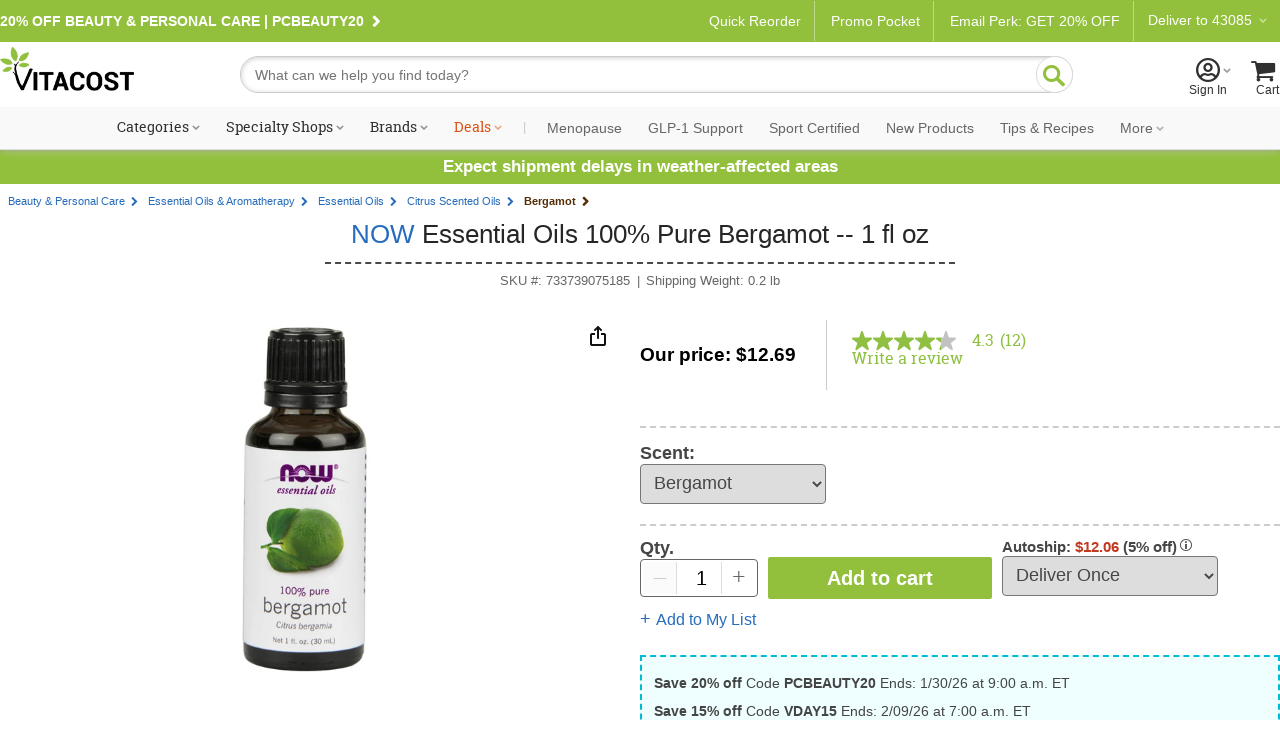

--- FILE ---
content_type: text/html; charset=utf-8
request_url: https://www.vitacost.com/now-essential-oils-100-pure-bergamot
body_size: 70823
content:
<!DOCTYPE html>
<html class="desktop no-js" lang="en">
<head><title>
	NOW Essential Oils 100% Pure Bergamot -- 1 fl oz - Vitacost
</title>
<meta charset="UTF-8">
<meta http-equiv="expires" content="0" />
<meta name="robots" content="index,follow" />
<meta name="googlebot" content="index,follow" />
<meta name="twitter:card" content="summary_large_page" />
<meta name="twitter:site" content="@vitacost" />
<meta name="twitter:creator" content="@vitacost" />
<meta name="twitter:title" content="NOW  Essential Oils 100% Pure Bergamot -- 1 fl oz" />
<meta name="twitter:description" content="Aroma: Sweet, fruity Benefits: Lively, inspiring, uplifting. Mixes Well With: Cedarwood oil, rosewood oil, tangerine oil, chamomile oil Extraction Method:&amp;nbsp;Cold&amp;nbsp;Pressed from fresh fruit peel. &amp;nbsp; Purity Tested/Quality Assured" />
<meta name="twitter:image" content="https://www.vitacost.com/Images/Products/200/NOW/NOW-Essential-Oils-100-Pure-Bergamot-733739075185.jpg" />
<meta property="og:image" content="https://www.vitacost.com/Images/Products/500/NOW/NOW-Essential-Oils-100-Pure-Bergamot-733739075185.jpg" />
<script>
// akam-sw.js install script version 1.3.6
"serviceWorker"in navigator&&"find"in[]&&function(){var e=new Promise(function(e){"complete"===document.readyState||!1?e():(window.addEventListener("load",function(){e()}),setTimeout(function(){"complete"!==document.readyState&&e()},1e4))}),n=window.akamServiceWorkerInvoked,r="1.3.6";if(n)aka3pmLog("akam-setup already invoked");else{window.akamServiceWorkerInvoked=!0,window.aka3pmLog=function(){window.akamServiceWorkerDebug&&console.log.apply(console,arguments)};function o(e){(window.BOOMR_mq=window.BOOMR_mq||[]).push(["addVar",{"sm.sw.s":e,"sm.sw.v":r}])}var i="/akam-sw.js",a=new Map;navigator.serviceWorker.addEventListener("message",function(e){var n,r,o=e.data;if(o.isAka3pm)if(o.command){var i=(n=o.command,(r=a.get(n))&&r.length>0?r.shift():null);i&&i(e.data.response)}else if(o.commandToClient)switch(o.commandToClient){case"enableDebug":window.akamServiceWorkerDebug||(window.akamServiceWorkerDebug=!0,aka3pmLog("Setup script debug enabled via service worker message"),v());break;case"boomerangMQ":o.payload&&(window.BOOMR_mq=window.BOOMR_mq||[]).push(o.payload)}aka3pmLog("akam-sw message: "+JSON.stringify(e.data))});var t=function(e){return new Promise(function(n){var r,o;r=e.command,o=n,a.has(r)||a.set(r,[]),a.get(r).push(o),navigator.serviceWorker.controller&&(e.isAka3pm=!0,navigator.serviceWorker.controller.postMessage(e))})},c=function(e){return t({command:"navTiming",navTiming:e})},s=null,m={},d=function(){var e=i;return s&&(e+="?othersw="+encodeURIComponent(s)),function(e,n){return new Promise(function(r,i){aka3pmLog("Registering service worker with URL: "+e),navigator.serviceWorker.register(e,n).then(function(e){aka3pmLog("ServiceWorker registration successful with scope: ",e.scope),r(e),o(1)}).catch(function(e){aka3pmLog("ServiceWorker registration failed: ",e),o(0),i(e)})})}(e,m)},g=navigator.serviceWorker.__proto__.register;if(navigator.serviceWorker.__proto__.register=function(n,r){return n.includes(i)?g.call(this,n,r):(aka3pmLog("Overriding registration of service worker for: "+n),s=new URL(n,window.location.href),m=r,navigator.serviceWorker.controller?new Promise(function(n,r){var o=navigator.serviceWorker.controller.scriptURL;if(o.includes(i)){var a=encodeURIComponent(s);o.includes(a)?(aka3pmLog("Cancelling registration as we already integrate other SW: "+s),navigator.serviceWorker.getRegistration().then(function(e){n(e)})):e.then(function(){aka3pmLog("Unregistering existing 3pm service worker"),navigator.serviceWorker.getRegistration().then(function(e){e.unregister().then(function(){return d()}).then(function(e){n(e)}).catch(function(e){r(e)})})})}else aka3pmLog("Cancelling registration as we already have akam-sw.js installed"),navigator.serviceWorker.getRegistration().then(function(e){n(e)})}):g.call(this,n,r))},navigator.serviceWorker.controller){var u=navigator.serviceWorker.controller.scriptURL;u.includes("/akam-sw.js")||u.includes("/akam-sw-preprod.js")||u.includes("/threepm-sw.js")||(aka3pmLog("Detected existing service worker. Removing and re-adding inside akam-sw.js"),s=new URL(u,window.location.href),e.then(function(){navigator.serviceWorker.getRegistration().then(function(e){m={scope:e.scope},e.unregister(),d()})}))}else e.then(function(){window.akamServiceWorkerPreprod&&(i="/akam-sw-preprod.js"),d()});if(window.performance){var w=window.performance.timing,l=w.responseEnd-w.responseStart;c(l)}e.then(function(){t({command:"pageLoad"})});var k=!1;function v(){window.akamServiceWorkerDebug&&!k&&(k=!0,aka3pmLog("Initializing debug functions at window scope"),window.aka3pmInjectSwPolicy=function(e){return t({command:"updatePolicy",policy:e})},window.aka3pmDisableInjectedPolicy=function(){return t({command:"disableInjectedPolicy"})},window.aka3pmDeleteInjectedPolicy=function(){return t({command:"deleteInjectedPolicy"})},window.aka3pmGetStateAsync=function(){return t({command:"getState"})},window.aka3pmDumpState=function(){aka3pmGetStateAsync().then(function(e){aka3pmLog(JSON.stringify(e,null,"\t"))})},window.aka3pmInjectTiming=function(e){return c(e)},window.aka3pmUpdatePolicyFromNetwork=function(){return t({command:"pullPolicyFromNetwork"})})}v()}}();</script>
<script type="text/javascript" src="https://www.vitacost.com/public/d6e4d082d9d93fe8ccf762e17348ecf9030017113f5d" async ></script><script type="text/javascript" src="/ruxitagentjs_ICA7NVfhqrux_10329260115094557.js" data-dtconfig="rid=RID_-1945235002|rpid=2101346130|domain=vitacost.com|reportUrl=/rb_bf68771uzq|app=211b944fc39d7ba3|owasp=1|featureHash=ICA7NVfhqrux|nsfnv=1|rdnt=1|uxrgce=1|cuc=g9i8dbl7|mdl=mdcc8=20,mdcc9=20|mel=100000|expw=1|dpvc=1|md=mdcc1=bdocument.referrer,mdcc2=bnavigator.userAgent,mdcc3=dutm_source,mdcc4=dutm_medium,mdcc5=dutm_campaign,mdcc6=dutm_term,mdcc7=dutm_content,mdcc8=cOptanonConsent,mdcc9=cbrowserGpcFlag|lastModification=1769364189074|mdp=mdcc8,mdcc9|postfix=g9i8dbl7|tp=500,50,0|srbbv=2|agentUri=/ruxitagentjs_ICA7NVfhqrux_10329260115094557.js"></script><link rel="shortcut icon" href="/favicon.ico" />
<link rel="canonical" href="https://www.vitacost.com/now-essential-oils-100-pure-bergamot" />
<link rel="P3Pv1" href="http://www.vitacost.com/w3c/p3p.xml">
<link href="/res/(26.1.1)/Styles/vitacostCore.min.css" rel="styleSheet" type="text/css" />
<link href="/res/(26.1.1)/Styles/vitacostProduct.min.css" rel="styleSheet" type="text/css" />
<link href="/res/(26.1.1)/Styles/vitacostAux.min.css" rel="styleSheet" type="text/css" />
<link href="/res/(26.1.1)/Styles/vitacostShared.min.css" rel="styleSheet" type="text/css" />
<link href="/res/(26.1.1)/Styles/contentslider.css" rel="styleSheet" type="text/css" />
<link href="/res/(26.1.1)/Styles/productpage-new.css?ref4-13-2" rel="styleSheet" type="text/css" />
<link href="/res/(26.1.1)/styles/stylesheetIngredientFacts.css" rel="styleSheet" type="text/css" />
<link href="/res/(26.1.1)/Styles/cloud-zoom.css" rel="styleSheet" type="text/css" />
<link href="/res/(26.1.1)/Styles/modules.css?v12082025" rel="styleSheet" type="text/css" />
<link href="/res/(26.1.1)/Styles/mftopnav.css?ref102924" rel="styleSheet" type="text/css" />
<link href="/res/(26.1.1)/styles/flags_override.css?v02212024" rel="styleSheet" type="text/css" />
<link href="/res/(26.1.1)/Styles/print.css" rel="styleSheet" media="print" type="text/css" />

<!-- OneTrust -->

<script src="https://cdn.cookielaw.org/scripttemplates/otSDKStub.js?8-13"  type="text/javascript" charset="UTF-8" data-domain-script="a485479d-b327-45bb-aac3-eba8835a7a5e" ></script>
<script type="text/javascript">
function OptanonWrapper() { }
</script>

<!-- Google Tag Manager -->
<script>(function(w,d,s,l,i){w[l]=w[l]||[];w[l].push({'gtm.start':
new Date().getTime(),event:'gtm.js'});var f=d.getElementsByTagName(s)[0],
j=d.createElement(s),dl=l!='dataLayer'?'&l='+l:'';j.async=true;j.src=
'https://www.googletagmanager.com/gtm.js?id='+i+dl;f.parentNode.insertBefore(j,f);
})(window,document,'script','dataLayer','GTM-PM334VV9');</script>
<!-- End Google Tag Manager -->




<script type="text/plain" class="optanon-category-C0004" >
(function() {
    var qtm = document.createElement('script'); qtm.type = 'text/javascript'; qtm.async = 1;
    qtm.src = 'https://cdn.quantummetric.com/qscripts/quantum-vitacost.js';
    var d = document.getElementsByTagName('script')[0];
    !window.QuantumMetricAPI && d.parentNode.insertBefore(qtm, d);
})();
</script>
<script language="JavaScript" src="/res/(26.1.1)/javascripts/vitacost.min.js" type="text/javascript" ></script>
<script language="JavaScript" src="/res/(26.1.1)/javascripts/vitacost.custom.min.js" type="text/javascript" ></script>
<script language="JavaScript" src="/res/(26.1.1)/JavaScripts/swiper-bundle.min.js" type="text/javascript"></script>
<script language="JavaScript" src="/res/(26.1.1)/Javascripts/ProductListScroll.js" type="text/javascript"></script>
<script language="JavaScript" src="/res/(26.1.1)/JavaScripts/inventory.js" type="text/javascript"></script>
<script language="JavaScript" src="/res/(26.1.1)/JavaScripts/ShoppingList-ProductPage.js" type="text/javascript"></script>
<script language="JavaScript" src="https://apps.bazaarvoice.com/deployments/vitacost/main_site/production/en_US/bv.js" type="text/javascript"></script>
<script language="JavaScript" src="/res/(26.1.1)/JavaScripts/ProductPage.js" type="text/javascript"></script>
<script language="JavaScript" src="/res/(26.1.1)/JavaScripts/cloud-zoom.1.0.2.min.js" type="text/javascript"></script>
<script language="JavaScript" src="/res/(26.1.1)/JavaScripts/nfyme.js" type="text/javascript"></script>
<script language="JavaScript" src="/res/(26.1.1)/JavaScripts/gzchange.js" type="text/javascript"></script>
<script type="text/javascript" language="javascript"><!--
(function(){var de=document.documentElement; de.classList.remove("no-js"); de.classList.add("js","flexbox"); if(window.matchMedia("(pointer: coarse)").matches ||"ontouchstart" in window) {de.classList.add("touch");} else {de.classList.add("no-touch");}}())
var SPCExperience = true;
var PPDS = '';
var PPDNS = '';


var searchV2Enabled = true;

var ADL = {"Enabled":true,"IsLoggedIn":false,"PageType":"VitacostDefault","Server":"FLDC7"};

var vPID = '127594';
var vPName = 'NOW  Essential Oils 100% Pure Bergamot -- 1 fl oz';
var vPCatID = '1000091';
var vPCatName = 'Beauty & Personal Care';
var vPPrice = '12.69';
var vPBrandID = '10651';
var vSKU = '733739075185';
var vPAvail = 'A';
var vPWeight = '0.2';
var vPCatTree = new Array('1000091','1003630','1316488','1334962','1334963');
var vPBrandName = 'NOW';

var ESCM = '';
var ESCMoc = '';
var ESCMos = '';
var vBreadcrumbs = 'Beauty & Personal Care|Essential Oils & Aromatherapy|Essential Oils|Citrus Scented Oils|Bergamot';
var vPageType = 'product';
var vSLTS = '2026-01-28 17:06:12 -05:00';
var vDSLT = '0';
var vSUTCTS = '2026-01-28 22:06:12';
var vSvr = 'FLDCWEB07';
var vCustomerID = '';
var vCustomerSegmentID = '';
var vProgramIDs = [];
var vLocale = 'US';

$jq(document).ready(function(){new vcmc('MyCartHover','TopNav');});

var mfAppVars = {"freeShippingMessage":"$49 free shipping"};
var altXp = {};
// --></script>
<script src="//assets.adobedtm.com/4e7300761efb/83be1b44e468/launch-8883f837d164.min.js"  ></script>

<script>(window.BOOMR_mq=window.BOOMR_mq||[]).push(["addVar",{"rua.upush":"false","rua.cpush":"true","rua.upre":"false","rua.cpre":"true","rua.uprl":"false","rua.cprl":"false","rua.cprf":"false","rua.trans":"SJ-1c827a09-8848-4fa6-81c1-e1a8a3e8c3ae","rua.cook":"false","rua.ims":"false","rua.ufprl":"false","rua.cfprl":"true","rua.isuxp":"false","rua.texp":"norulematch","rua.ceh":"false","rua.ueh":"false","rua.ieh.st":"0"}]);</script>
                              <script>!function(e){var n="https://s.go-mpulse.net/boomerang/";if("True"=="True")e.BOOMR_config=e.BOOMR_config||{},e.BOOMR_config.PageParams=e.BOOMR_config.PageParams||{},e.BOOMR_config.PageParams.pci=!0,n="https://s2.go-mpulse.net/boomerang/";if(window.BOOMR_API_key="AZH8B-WP34K-EW2CF-6XVMH-NX5FB",function(){function e(){if(!o){var e=document.createElement("script");e.id="boomr-scr-as",e.src=window.BOOMR.url,e.async=!0,i.parentNode.appendChild(e),o=!0}}function t(e){o=!0;var n,t,a,r,d=document,O=window;if(window.BOOMR.snippetMethod=e?"if":"i",t=function(e,n){var t=d.createElement("script");t.id=n||"boomr-if-as",t.src=window.BOOMR.url,BOOMR_lstart=(new Date).getTime(),e=e||d.body,e.appendChild(t)},!window.addEventListener&&window.attachEvent&&navigator.userAgent.match(/MSIE [67]\./))return window.BOOMR.snippetMethod="s",void t(i.parentNode,"boomr-async");a=document.createElement("IFRAME"),a.src="about:blank",a.title="",a.role="presentation",a.loading="eager",r=(a.frameElement||a).style,r.width=0,r.height=0,r.border=0,r.display="none",i.parentNode.appendChild(a);try{O=a.contentWindow,d=O.document.open()}catch(_){n=document.domain,a.src="javascript:var d=document.open();d.domain='"+n+"';void(0);",O=a.contentWindow,d=O.document.open()}if(n)d._boomrl=function(){this.domain=n,t()},d.write("<bo"+"dy onload='document._boomrl();'>");else if(O._boomrl=function(){t()},O.addEventListener)O.addEventListener("load",O._boomrl,!1);else if(O.attachEvent)O.attachEvent("onload",O._boomrl);d.close()}function a(e){window.BOOMR_onload=e&&e.timeStamp||(new Date).getTime()}if(!window.BOOMR||!window.BOOMR.version&&!window.BOOMR.snippetExecuted){window.BOOMR=window.BOOMR||{},window.BOOMR.snippetStart=(new Date).getTime(),window.BOOMR.snippetExecuted=!0,window.BOOMR.snippetVersion=12,window.BOOMR.url=n+"AZH8B-WP34K-EW2CF-6XVMH-NX5FB";var i=document.currentScript||document.getElementsByTagName("script")[0],o=!1,r=document.createElement("link");if(r.relList&&"function"==typeof r.relList.supports&&r.relList.supports("preload")&&"as"in r)window.BOOMR.snippetMethod="p",r.href=window.BOOMR.url,r.rel="preload",r.as="script",r.addEventListener("load",e),r.addEventListener("error",function(){t(!0)}),setTimeout(function(){if(!o)t(!0)},3e3),BOOMR_lstart=(new Date).getTime(),i.parentNode.appendChild(r);else t(!1);if(window.addEventListener)window.addEventListener("load",a,!1);else if(window.attachEvent)window.attachEvent("onload",a)}}(),"".length>0)if(e&&"performance"in e&&e.performance&&"function"==typeof e.performance.setResourceTimingBufferSize)e.performance.setResourceTimingBufferSize();!function(){if(BOOMR=e.BOOMR||{},BOOMR.plugins=BOOMR.plugins||{},!BOOMR.plugins.AK){var n="true"=="true"?1:0,t="",a="clmapqyccue4m2l2rbka-f-de0bd1fe5-clientnsv4-s.akamaihd.net",i="false"=="true"?2:1,o={"ak.v":"39","ak.cp":"322881","ak.ai":parseInt("198589",10),"ak.ol":"0","ak.cr":10,"ak.ipv":4,"ak.proto":"h2","ak.rid":"f29e7fdc","ak.r":51645,"ak.a2":n,"ak.m":"dsca","ak.n":"essl","ak.bpcip":"18.216.7.0","ak.cport":60750,"ak.gh":"2.17.209.200","ak.quicv":"","ak.tlsv":"tls1.3","ak.0rtt":"","ak.0rtt.ed":"","ak.csrc":"-","ak.acc":"","ak.t":"1769637972","ak.ak":"hOBiQwZUYzCg5VSAfCLimQ==3ccvVSKdvz9G4Uymy70Y/abUIn9rnRN2Hd1l1z2jyjnL2Iw+ks26LvcT5bD9xufSQ9faollSblsT6XXWV0ZZi0zKW8TN7uQL0PR1bojEIekzr0XwvBdjuQcDDmSHIMzJBu08G4QdeIOrQptDwPVosblr9tZ6nXcQ8bKH6jiEhnEDTv5e+/0oYTDHZv7j6S0WWzjVfix6ASZRsCYr0r59R9ldzCM4w+sjU6ZbjKJjxpIdcCGDLfaW6qkfDCeSmV/y97f+sRVxQ4bPd6slodpCH04d2/dANVH/LQWUOm6t2pVNVo8BNB1MHRIcSV4FRl7JnUu5uVkEkJA9YQGjCO1xSVpsOVL9mUECFvYxIsy3eRYjB7g2yuj+ivJADNXjjEOEtJCDLG4KmmcrzkGBy9UfSjr2+GPxoBo4l62xbZpbm4g=","ak.pv":"256","ak.dpoabenc":"","ak.tf":i};if(""!==t)o["ak.ruds"]=t;var r={i:!1,av:function(n){var t="http.initiator";if(n&&(!n[t]||"spa_hard"===n[t]))o["ak.feo"]=void 0!==e.aFeoApplied?1:0,BOOMR.addVar(o)},rv:function(){var e=["ak.bpcip","ak.cport","ak.cr","ak.csrc","ak.gh","ak.ipv","ak.m","ak.n","ak.ol","ak.proto","ak.quicv","ak.tlsv","ak.0rtt","ak.0rtt.ed","ak.r","ak.acc","ak.t","ak.tf"];BOOMR.removeVar(e)}};BOOMR.plugins.AK={akVars:o,akDNSPreFetchDomain:a,init:function(){if(!r.i){var e=BOOMR.subscribe;e("before_beacon",r.av,null,null),e("onbeacon",r.rv,null,null),r.i=!0}return this},is_complete:function(){return!0}}}}()}(window);</script></head>
<body >
	
    
    <div id="skiptocontent"><a href="#ContentWrapper">skip to main content</a></div>
    <div class="cw">
        
        <div class="cwIn ">
	        



<style>
    /*Cart footer fix*/

    #shoppingCartTable .box-footer {
        display: none;
    }

    .row.item-row:last-child {
        border-bottom: none;
    }

    #ContentWrapper #shoppingCartActions {
        margin-top: 0 !important;
        background: #f9f9f9;
        top: -14px;
        border: solid 1px #ccc;
    }
</style>


    <style>
        .pdMAP10.lt-100-2.ez {
            font-size: 0;
        }

        .pdMAP10.lt-100-2.ez>a {
            font-size: 12px;
        }
    </style>









<style>
    /*Fix for cut off shopping cart*/
    @media all and (max-width:888px) {

        .desktop [id=shoppingCartPage] {
            flex-wrap: wrap;
        }
    }


    #yourAccount>a .acct-msg {
        justify-content: center;
    }

    #siteNavNew p {
        text-align: left;

    }


    #siteNavNew p svg {
        margin-right: 3px;
        margin-left: -8px;
    }

    .stickySearch {
        position: fixed;
        z-index: 999;
        background: #FFF;
        top: 0;
    }

    #shoppingCartTable .box-footer {
        min-height: 190px;
    }

    #shoppingCartActions {
        padding-top: 12px;
    }


    .touch [id^=mt-slider][data-slider-wrapper=horizontal] .button1 {
        font-size: 14px;
    }

    .tablet [id^=mt-slider][data-slider-wrapper=horizontal] .button1:before,
    .touch [id^=mt-slider][data-slider-wrapper=horizontal] .button1:before,
    .touch .mobile .vc-slider [class$=slide-atc] .button1:before {
        margin-right: 10px;
    }

    .tablet [id^=mt-slider][data-slider-wrapper=horizontal] .button1:hover:before,
    .touch [id^=mt-slider][data-slider-wrapper=horizontal] .button1:hover:before,
    .touch .vc-slider [class$=slide-atc] .button1:hover:before {
        margin-right: 7px;
    }

    .link-arrow:after {
        content: "\F104";
        font-family: Vitacost;
        transform: scaleX(-1);
        display: inline-block;
        font-size: 20px;
    }

    #siteNavNew .fly-sub-menu p.cat-nolink {
        color: #666 !important;
        /* margin-right: 12px; */
        position: relative;
        max-width: unset;
        font: normal 17px / 1.5 Helvetica, Arial, sans-serif !important;
        line-height: 32px;
        display: block;
        max-width: unset;
        margin: 18px 12px 0 0;
    }

    #sportcertified {
        border-bottom: solid 1px #ccc;
    }

    /*ACCESSIBILITY*/
    #siteNavNew li:hover,
    #departmentsMenu li:hover,
    #siteNavNew #sportcertified:hover,
    #flyoutMenuFooter p:hover {
        background: #eee;
    }

    #siteNavNew #sportcertified p,
    #flyoutMenuFooter p {
        margin: 0;
        margin-bottom: 0;
        padding: 18px 0 18px 16px;
    }

    #menuCloseX .ir {
        font-size: 0;
        line-height: 0;
    }

    #menuCloseX:has(a:focus),
    .icon-myacct:focus {
        border: solid 1px blue;
    }

    /* Main Navigation Styles */
    #ssMainNav {
        background: #f9f9f9;
    }

    #ssMainNavList {
        display: flex;
        list-style: none;
        margin: 0;
        padding: 0;
        justify-content: center;
        align-items: center;
        flex-wrap: nowrap;
    }

    #ssMainNavList>li {
        position: relative;
        padding: 10px 5px;
        flex-shrink: 0;
    }

    #ssMainNavList>li>a {
        display: block;
        padding: 2px 6px;
        text-decoration: none;
        color: #303030;
        font: normal 14px/1 "Roboto Slab", serif;
        white-space: nowrap;
        border-radius: 20px;
        border: 2px solid transparent;
        transition: border-color 0.2s ease;
    }

    /* Green pill outline hover effect - exclude Deals */
    #ssMainNavList>li>a:hover:not(.deals) {
        border-color: var(--brand-green);
        color: #303030;
    }

    /* Style the caret to allow animation */
    #ssMainNavList>li>a.shop:after {
        display: inline-block;
        transition: transform 0.3s ease;
    }

    /* Flip caret upward on hover for items with shop class */
    #ssMainNavList>li>a.shop:hover:after {
        transform: scaleX(-1) rotate(180deg) !important;
    }

    /* Deals link special color - no background change on hover */
    #ssMainNavList>li>a.deals {
        color: #dc5215;
    }

    #ssMainNavList .nav-separator {
        color: #ccc;
        padding: 0 8px;
        font-size: 14px;
        font-family: "Roboto Slab", serif;
    }

    /* Style nav items after separator with Roboto sans-serif and gray color */
    /* Uses generic .nav-item-secondary class for easy content swapping */
    #ssMainNavList>li.nav-item-secondary>a,
    #ssMainNavList>li>a[data-link="navigation:more"] {
        font-family: 'Roboto', sans-serif;
        color: #666;
    }

    /* Flyout visibility controlled by JavaScript hover intent */
    #ssMainNavList .subdrop .subdropcont {
        visibility: hidden;
        opacity: 0;
        transition: opacity 0.2s ease, visibility 0.2s ease;
    }

    /* Synchronized transitions for all flyout content */
    #ssMainNavList .subdrop .subdropcont * {
        transition: opacity 0.2s ease, visibility 0.2s ease;
    }

    #dealsFlyout,
    #moreFlyout {
        position: absolute;
        top: 100%;
        background: #fff;
        border: 1px solid #d8d8d8;
        box-shadow: 0 8px 24px rgba(0, 0, 0, 0.15);
        padding: 20px;
        z-index: 1000;
    }

    #dealsFlyout {
        left: 50%;
        transform: translateX(-50%);
        width: 500px;
        border-top: 3px solid var(--brand-green);
    }

    /* Override external CSS for tablet deals flyout positioning */
    .tablet #dealsFlyout {
        top: 100% !important;
    }

    #moreFlyout {
        right: 0;
        width: 250px;
    }

    /* More flyout menu styling */
    .more-flyout-menu {
        list-style: none;
        margin: 0;
        padding: 0;
    }

    .more-flyout-menu li {
        margin: 0;
    }

    .more-flyout-menu a {
        display: block;
        padding: 12px 16px;
        color: #666;
        font-family: 'Roboto', sans-serif;
        text-decoration: none;
        font-size: 14px;
        transition: background-color 0.2s ease;
        white-space: nowrap;
    }

    .more-flyout-menu a:hover {
        background: #f5f5f5;
    }

    /* Priority Navigation: Default state (widest viewport) - Hide More dropdown and all More menu items */
    .nav-more-dropdown {
        display: none;
    }

    .nav-item-more {
        display: none;
    }

    /* Progressive responsive navigation - items move to More flyout as viewport narrows */
    /* Uses position-based slot classes for easy content swapping without CSS changes */
    /* Slots are numbered 1-7 from left to right after the separator */
    /* Items collapse from right to left (slot-7 first, slot-1 last) */

    /* At 1380px: Move slot-7 (rightmost) to More */
    @media (max-width: 1380px) {
        .nav-more-dropdown {
            display: block;
        }

        .nav-item-main.nav-slot-7 {
            display: none;
        }

        .nav-item-more.nav-slot-7-more {
            display: block;
        }
    }

    /* At 1300px: Move slot-6 to More */
    @media (max-width: 1300px) {
        .nav-item-main.nav-slot-6 {
            display: none;
        }

        .nav-item-more.nav-slot-6-more {
            display: block;
        }
    }

    /* At 1220px: Move slot-5 to More */
    @media (max-width: 1220px) {
        .nav-item-main.nav-slot-5 {
            display: none;
        }

        .nav-item-more.nav-slot-5-more {
            display: block;
        }
    }

    /* At 1140px: Move slot-4 to More */
    @media (max-width: 1140px) {
        .nav-item-main.nav-slot-4 {
            display: none;
        }

        .nav-item-more.nav-slot-4-more {
            display: block;
        }
    }

    /* At 1070px: Move slot-3 to More */
    @media (max-width: 1070px) {
        .nav-item-main.nav-slot-3 {
            display: none;
        }

        .nav-item-more.nav-slot-3-more {
            display: block;
        }
    }

    /* At 1035px: Move slot-2 to More */
    @media (max-width: 1035px) {
        .nav-item-main.nav-slot-2 {
            display: none;
        }

        .nav-item-more.nav-slot-2-more {
            display: block;
        }
    }

    /* At 1000px: Move slot-1 (leftmost) to More */
    @media (max-width: 1000px) {
        .nav-item-main.nav-slot-1 {
            display: none;
        }

        .nav-item-more.nav-slot-1-more {
            display: block;
        }
    }

    /* Specialty Shops Flyout (2-column layout) */
    #specialtyShopsFlyout {
        left: 0;
        width: 420px;
        top: 100% !important;
        border-top: 3px solid var(--brand-green);
    }

    .specialty-shops-menu {
        display: flex;
        gap: 0;
    }

    .specialty-shops-menu .menu-column {
        flex: 1;
        min-width: 0;
    }

    .specialty-shops-menu .column-header {
        font-size: 14px;
        font-weight: 600;
        color: #303030;
        /*padding: 12px 16px 8px;*/
        margin: 0;
    }

    .specialty-shops-menu .column-header a {
        color: #303030;
        text-decoration: none;
    }

    .specialty-shops-menu .column-header a:hover {
        text-decoration: underline;
    }

    .specialty-shops-menu ul {
        list-style: none;
        margin: 0;
        padding: 0;
        transition: opacity 0.2s ease;
    }

    .specialty-shops-menu li {
        margin: 0;
        transition: opacity 0.2s ease;
    }

    .specialty-shops-menu a {
        display: block;
        padding: 10px 16px;
        color: #303030;
        text-decoration: none;
        font-size: 14px;
        transition: background-color 0.2s ease, opacity 0.2s ease;
    }

    .specialty-shops-menu a:hover {
        background: #f5f5f5;
    }

    /* Brands Flyout */
    #brandsFlyout {
        left: 0;
        width: 500px;
        top: 100% !important;
        border-top: 3px solid var(--brand-green);
    }

    .brands-menu ul {
        list-style: none;
        margin: 0;
        padding: 0;
        column-count: 2;
        column-gap: 20px;
        transition: opacity 0.2s ease;
    }

    .brands-menu li {
        margin: 0;
        break-inside: avoid;
        transition: opacity 0.2s ease;
    }

    .brands-menu a {
        display: block;
        padding: 12px 16px;
        color: #303030;
        text-decoration: none;
        font-size: 14px;
        transition: background-color 0.2s ease, opacity 0.2s ease;
    }

    .brands-menu a:hover {
        background: #f5f5f5;
    }

    /* Categories Mega Menu */
    #categoriesFlyout {
        width: 70vw;
        max-width: 1200px;
        left: 0;
        transform: none;
        padding: 0;
        top: 100%;
        border-top: 3px solid var(--brand-green);
    }

    .mega-menu-container {
        display: flex;
        min-height: 400px;
        transition: opacity 0.2s ease;
    }

    /* Left Sidebar */
    .mega-menu-sidebar {
        background: #f5f5f5;
        width: 220px;
        padding: 20px 0;
        flex-shrink: 0;
        transition: opacity 0.2s ease;
    }

    .mega-menu-sidebar ul {
        list-style: none;
        margin: 0;
        padding: 0;
        transition: opacity 0.2s ease;
    }

    .mega-menu-sidebar li {
        margin: 0;
        display: block;
        padding: 12px 20px;
        color: #666;
        font-size: 14px;
        position: relative;
        cursor: pointer;
        transition: background-color 0.2s ease, opacity 0.2s ease;
    }

    .mega-menu-sidebar li:after {
        content: '\203A';
        position: absolute;
        right: 20px;
        font-size: 20px;
        color: #999;
    }

    .mega-menu-sidebar li:hover,
    .mega-menu-sidebar li.active {
        background: #e8e8e8;
        color: #303030;
    }

    /* Right Content Area */
    .mega-menu-content {
        flex: 1;
        padding: 30px;
        background: #fff;
        transition: opacity 0.2s ease;
    }

    .mega-menu-header {
        display: flex;
        align-items: center;
        justify-content: space-between;
        gap: clamp(10px, 1.5vw, 20px);
        padding-bottom: 20px;
        margin-bottom: 30px;
        border-bottom: 1px solid #ccc;
        transition: opacity 0.2s ease;
    }

    .mega-menu-header h3 {
        font-size: clamp(18px, 2vw, 28px);
        color: #303030;
        margin: 0;
        font-family: "Roboto Slab", serif;
        flex: 1 1 0;
        white-space: nowrap;
        transition: opacity 0.2s ease;
    }

    .mega-menu-pills {
        display: flex;
        gap: clamp(6px, 0.8vw, 10px);
        flex: 2 1 0;
        transition: opacity 0.2s ease;
    }

    .mega-menu-pills .pill-btn {
        display: inline-block;
        padding: 8px clamp(12px, 1.5vw, 20px);
        background: #fff;
        border: 2px solid var(--brand-green);
        border-radius: 20px;
        color: var(--brand-green);
        text-decoration: none;
        font-size: clamp(12px, 1vw, 14px);
        white-space: nowrap;
        transition: all 0.2s ease;
    }

    .mega-menu-pills .pill-btn:hover {
        background: var(--brand-green);
        color: #fff;
    }

    /* Columns */
    .mega-menu-columns {
        display: grid;
        grid-template-columns: repeat(4, 1fr);
        gap: 30px;
        transition: opacity 0.2s ease;
    }

    .mega-column {
        transition: opacity 0.2s ease;
    }

    .mega-column h4 {
        font-size: 16px;
        color: #303030;
        margin: 0 0 10px 0;
        font-weight: bold;
        transition: opacity 0.2s ease;
    }

    .mega-column h4 a {
        color: inherit;
        text-decoration: none;
        font: inherit;
        padding: 0;
        display: inline;
    }

    .mega-column ul {
        list-style: none;
        margin: 0;
        padding: 0;
        transition: opacity 0.2s ease;
    }

    .mega-column li {
        margin: 0;
        transition: opacity 0.2s ease;
    }

    .mega-column a {
        display: block;
        padding: 5px 0;
        color: #666;
        text-decoration: none;
        font-size: 14px;
        transition: color 0.2s ease, opacity 0.2s ease;
    }

    .mega-column a:hover {
        color: #303030;
    }


    /* ========================================
       RESPONSIVE MEDIA QUERIES
       ======================================== */

    @media screen and (max-width: 1172px) {
        #ssNav {
            height: unset !important;
        }
    }

    @media screen and (max-width: 1029px) {
        #ssMainNavList .subdrop .subdropcont {
            top: 100% !important;
        }
    }

    @media screen and (min-width: 991px) and (max-width: 1028px) {
        #categoriesFlyout {
            width: 80vw !important;
        }

    }


    /* Hover-only devices (desktop with mouse) */
    @media (hover: hover) and (min-width: 992px) {

        /* Green pill hover effect on desktop only */
        #ssMainNavList>li>a:hover:not(.deals) {
            border-color: var(--brand-green);
        }

        /* Flip caret upward on hover */
        #ssMainNavList>li>a.shop:hover:after {
            transform: scaleX(-1) rotate(180deg) !important;
        }
    }

    /* Remove hover effects on touch devices */
    @media (hover: none) {
        #ssMainNavList>li>a:hover:not(.deals) {
            border-color: transparent;
        }
    }
</style>


<!-- Sticky Header on Scroll -->
<script>
    jQuery(document).ready(function ($) {
        var header = document.getElementById("HeaderWrapper");
        if (!!header) {
            window.addEventListener("scroll", stickyHeader);
            var stickySearch = header.offsetTop;

            function stickyHeader() {
                if (window.pageYOffset > stickySearch) {
                    header.classList.add("stickySearch");
                }
                else {
                    header.classList.remove("stickySearch");
                }
            }
        }
    });
</script>




<div id="HeaderWrapper">


    <div id="templateStripe">
        <div class="global-nav-content">

            <!-- GLOBAL STRIP -->
            

    <style>
        .nav-header-deliver,
        .nav-header-deliver:after {
            color: #fff;
        }
        .offer-item::after {
            content: '\E81D';
            margin-left: .3em;
            display: inline-block;
            text-decoration: none;
            font-family: vitacost;
            font-size: 12px;
            line-height: 14px;
        }
        @media screen and (max-width: 1230px) {
            .add-pipe-right {
                border-right: 0px !important;
                padding-right: 0px;
                box-shadow: none;
            } 
            
            .global-nav-fs {
                display: none;
            }
            }
            /* END 1230 */
            @media (max-width: 1090px) {
                .add-pipe-left {
                    box-shadow: none;
                    border-left: none;
                }
            }
</style>

    <div class="global-nav-offers">

        


        




<!-- Bob's Red Mill -->
        



<!-- supplement & sports -->
        


<!-- sitewide -->
        




<!-- our brands -->
        


<!-- our brands -->
        


<!-- food & beverages -->
        


<!-- app sale -->
        


<!-- beauty & personal care -->
        
            <span data-link="promo_globalstrip_beauty" class="offer-item">
                <a href="/productsearch.aspx?rid=1000091.01">20% OFF BEAUTY & PERSONAL CARE | PCBEAUTY20</a>
            </span>

            
        

<!-- valentines day -->
        





        










    </div>


<!-- CLose Desktop/Tablet -->






 <!-- Closes Phone -->


            <div class="global-nav-options">
                <ul>

                    <!-- QUICK REORDER -->
                    
                        <li data-link="menu_flyout:globalstrip_quick-reorder" id="quickReorder" class="add-pipe-right">
                            <a href="/MyAccount/Login.aspx?target=/MyAccount/MyFavorites.aspx?prl=1">
                                <span class="icon-quick-reorder"></span>
                                Quick Reorder</a>
                        </li>
                    

                    



                    <!-- PROMO POCKET -->
                    <li data-link="menu_flyout:globalstrip_promo-pocket" id="promoPocketNav" class="add-pipe-right">
                        <a href="/MyAccount/PromoPocket.aspx"><span
                                class="icon-promo-pocket"></span>
                            <span class="promo-pocket-nav">
                                Promo Pocket</span>
                        </a>
                    </li>



                    <!-- EMAIL SIGNUP-->
                    
                        <li data-link="menu_flyout:globalstrip_email-signup" id="headerEmailSignUp"
                            class="add-pipe-right">
                            <a href="/emailsignup"><span class="nav-top-row">Email Sign Up</span></a>
                        </li>
                    

                    <!-- Autoship Test-->
                    

                    <!-- CUSTOMER SERVICE -->
                    <!-- <li data-link="menu_flyout:globalstrip_customer-service" class="add-pipe-right" id="customerServiceLink">
                         <a href="/service.aspx#home"><div id="customerService">Help</div></a>
                             </li> -->



                    <!-- USER LOCATION -->
                    
                        <script type="text/javascript">
                            function togglegzZip(gzId) {
                                var gzbody = "#" + gzId;
                                var gzcntry = gzbody + " #ddlgzCountry";
                                var zipblock = gzbody + " #gzZipCodeBlock";
                                var gzzip = gzbody + " #gzZip";
                                if ($jq(gzcntry).length > 0) {
                                    zipCntry = $jq(gzcntry).val();

                                    if (zipCntry == 228) {
                                        $jq(zipblock).show();
                                    } else {

                                        $jq(gzzip).val('');
                                        $jq(zipblock).hide();
                                    }
                                }
                            }
                        </script>

                        <script>
                            $jq(document).ready(function () {
                                $jq("#ddlgzCountry").focus(function () {
                                    $jq(this).closest("#zipFlyout").addClass("hovered");
                                });
                                $jq("#ddlgzCountry").blur(function () {
                                    $jq(this).closest("#zipFlyout").removeClass("hovered");
                                });
                            });
                        </script>
                        <li data-link="menu_flyout:globalstrip_globalzip" id="topNavUserAutoLocation"
                            class="add-pipe-right headerSpacerLeft">
                            <span class="ellipsis10 nav-header-deliver">Deliver to
                                43085
                            </span>
                            <div id="zipFlyout">
                                
<script>
				$jq(document).ready(function(){
					var gzbodyid = "#" + 'gzBody';
					$jq(gzbodyid + " input[type=text]").on('keypress', function(e) {
					var code = e.keyCode || e.which;
						if(code==13){
							UpdateGZResource(e, 'gzBody');
							return false;
						}
					});			
				});
			</script>  
<div id="gzErrorMessage" style="display:none;"> 
	<p class="errorMsg">We are having technical difficulties.</p>
	<p class="errorMsg">Please try again or check back with us shortly.</p>
</div>
<div class="gzBody" id='gzBody'> 
	<p>Update your location</p>
	<p>Availability of products may vary by location.</p>
	<p>Shipping to: </p>
	<ul id="tblgziplocation">
		<li >
			<label for="ddlCountry" id="lblgzCountry">Country: </label><br>
			<select id='ddlgzCountry'  onchange=togglegzZip('gzBody'); aria-label='Country' name='ddlgzCountry'><option value='228' selected='selected'>United States</option><option value='3'>Algeria</option><option value='7'>Anguilla</option><option value='8'>Antigua and Barbuda</option><option value='9'>Argentina</option><option value='11'>Aruba</option><option value='12'>Australia</option><option value='13'>Austria</option><option value='14'>Azerbaijan</option><option value='16'>Bahamas</option><option value='17'>Bahrain</option><option value='18'>Bangladesh</option><option value='19'>Barbados</option><option value='21'>Belgium</option><option value='22'>Belize</option><option value='23'>Benin</option><option value='24'>Bermuda</option><option value='25'>Bhutan</option><option value='26'>Bolivia</option><option value='29'>Botswana</option><option value='30'>Brazil</option><option value='32'>Brunei</option><option value='33'>Bulgaria</option><option value='36'>Cambodia</option><option value='38'>Canada</option><option value='41'>Cayman Islands</option><option value='45'>Chile</option><option value='46'>China - People's Republic of</option><option value='247'>Christmas Islands</option><option value='248'>Cocos Islands</option><option value='47'>Colombia</option><option value='51'>Costa Rica</option><option value='53'>Croatia</option><option value='55'>Cyprus</option><option value='56'>Czech Republic</option><option value='57'>Denmark</option><option value='60'>Dominican Republic</option><option value='62'>Ecuador</option><option value='63'>Egypt</option><option value='64'>El Salvador</option><option value='68'>Estonia</option><option value='258'>Falkland Islands (Malvinas)</option><option value='71'>Fiji</option><option value='72'>Finland</option><option value='73'>France</option><option value='74'>French Guiana</option><option value='75'>French Polynesia</option><option value='78'>Georgia</option><option value='79'>Germany</option><option value='80'>Ghana</option><option value='81'>Gibraltar</option><option value='82'>Greece</option><option value='83'>Greenland (Denmark)</option><option value='84'>Grenada</option><option value='85'>Guadeloupe</option><option value='87'>Guatemala</option><option value='259'>Guernsey</option><option value='260'>Holy See (Vatican City State)</option><option value='92'>Honduras</option><option value='93'>Hong Kong</option><option value='94'>Hungary</option><option value='95'>Iceland</option><option value='96'>India</option><option value='97'>Indonesia</option><option value='100'>Israel</option><option value='101'>Italy</option><option value='103'>Jamaica</option><option value='104'>Japan</option><option value='105'>Jordan</option><option value='108'>Kiribati</option><option value='109'>Korea (South Korea)</option><option value='111'>Kuwait</option><option value='113'>Laos</option><option value='118'>Liechtenstein</option><option value='120'>Luxembourg</option><option value='121'>Macau</option><option value='122'>Macedonia</option><option value='123'>Madagascar</option><option value='126'>Malaysia</option><option value='127'>Maldives</option><option value='129'>Malta</option><option value='131'>Martinique</option><option value='133'>Mauritius</option><option value='137'>Monaco</option><option value='138'>Mongolia</option><option value='139'>Montenegro</option><option value='140'>Montserrat</option><option value='141'>Morocco</option><option value='142'>Mozambique</option><option value='144'>Nepal</option><option value='145'>Netherlands</option><option value='148'>New Caledonia</option><option value='149'>New Zealand</option><option value='153'>Norfolk Island</option><option value='157'>Oman</option><option value='158'>Pakistan</option><option value='160'>Panama</option><option value='162'>Paraguay</option><option value='163'>Peru</option><option value='165'>Poland</option><option value='167'>Portugal</option><option value='168'>Qatar</option><option value='170'>Romania</option><option value='177'>Saudi Arabia</option><option value='180'>Serbia</option><option value='181'>Seychelles</option><option value='183'>Singapore</option><option value='184'>Slovakia</option><option value='185'>Slovenia</option><option value='186'>Solomon Islands</option><option value='187'>South Africa</option><option value='188'>Spain</option><option value='189'>Sri Lanka</option><option value='195'>St. Kitts and Nevis</option><option value='196'>St. Lucia</option><option value='257'>St. Pierre and Miquelon</option><option value='200'>St. Vincent and the Grenadines</option><option value='201'>Suriname</option><option value='204'>Switzerland</option><option value='207'>Taiwan</option><option value='208'>Tajikistan</option><option value='209'>Tanzania</option><option value='210'>Thailand</option><option value='213'>Tonga</option><option value='217'>Tunisia</option><option value='218'>Turkey</option><option value='219'>Turkmenistan</option><option value='220'>Turks and Caicos Islands</option><option value='221'>Tuvalu</option><option value='226'>United Arab Emirates</option><option value='227'>United Kingdom</option><option value='229'>Uruguay</option><option value='230'>Uzbekistan</option><option value='231'>Vanuatu</option><option value='233'>Vietnam</option><option value='234'>Virgin Gorda (British Virgin Islands)</option><option value='236'>Wallis and Futuna Islands</option></select>
		</li>
		<li id="gzZipCodeBlock" style='display: block;' >
			<form autocomplete="false">
                        		<label for="txtgzZipCode" id="lblgzZipCode" style="height: 25px;">*Zip/Post Code: </label>
			<br>
			<input type='text' name='gzZip' id='gzZip'  autocomplete='off'  maxlength='5' value='43085' placeholder='Zip Code' /> 
                        		<br>
			</form>
                    	</li>
                    </ul>
	<p id="gzipError" class="errorMsg"></p>
	<!--.success-->
</div>
<div class="right top-space"><input type="submit" value="Submit" class="button1 gzButton" onClick="UpdateGZResource(event, 'gzBody');"></div>

                            </div>
                        </li>

                    
                </ul>
            </div>

        </div>

        
<style>
    
    /* -------------------------
        EMAIL SIGN UP MODAL
    ---------------------------- */
    #emailModalDesktopClose {
        display: block;
    }

    .email-modal-overlay {
        position: fixed;
        z-index: 9051;
        /* Shopping cart icon is at 9050 : C3 9-10-19*/
        top: 0;
        bottom: 0;
        left: 0;
        right: 0;
        background-color: rgba(0, 0, 0, 0.75);
        display: none;
    }

    .tablet .email-modal-overlay {
        position: fixed;
        z-index: 9051;
        top: 0;
        bottom: 0;
        left: 0;
        right: 0;
        background-color: rgba(0, 0, 0, 0.75);
        display: none;
    }

    .email-modal-overlay .email-res {
        width: 72%;
        margin: 0 auto;
        font-size: 0.75rem;
        color: rgb(139, 0, 0);
        border-radius: 2px;
        font-weight: bold;
        margin-top: 1vh;
        line-height: 1;
    }

    .email-modal-overlay-noScroll {
        overflow: hidden;
        position: relative;
    }

    .email-modal {
        position: relative;
        top: 25vh;
        z-index: 6;
        /* #6 above the vcslider indicators, #0 above module text, #9051 above shopping cart icon, #2147483648 above shopping cart modal : C3 9-10-19 */
        display: flex;
        justify-content: center;
        text-align: center;
    }

    .email-modal-contents {
        display: flex;
        flex-direction: row;
        width: 768px;
    }

    .email-modal-text {
        display: flex;
        flex-basis: 60%;
        flex-direction: column;
        background-color: #bfd98a;
        padding: 5vh 2vh 2vh 2vh;
        border-radius: 7px 0 0 7px;
    }

    .email-modal-text h2 {
        font-size: 1.8rem;
        font-weight: bold;
        color: #c4a8a8;
    }

    .email-modal-text p {
        font-size: 1rem;
        font-weight: bold;
        color: #555555;
    }
    .email-modal-logo {
        margin: 0 auto;
        width: 40%;
    }

    .email-modal-action {
        margin: 20px 20px auto;
    }

    .email-modal-action input {
        background: rgb(230, 230, 230);
        border: none;
        padding: 10px;
        text-align: center;
        font-weight: bold;
        width: 65%;
        border-radius: 2px;
    }

    .email-modal-action placeholder {
        color: #555;
    }

    .email-modal-action .email-top-action button:first-of-type {
        display: inline-block;
        width: 65%;
        background-color: rgb(146, 192, 60);
        font: bold normal 1rem/40px Arial, sans-serif;
        height: 40px;
        padding: 0 2%;
        color: rgb(255, 255, 255);
        border: none;
        border-radius: 2px;
        margin-bottom: 20px;
        outline: none;
    }

    .email-modal-action button:last-child {
        margin-top: 10px;
        color: rgb(0, 0, 0);
        background: white;
        border: rgb(211, 211, 211) 2px solid;
        padding: 7px;
        width: 50%;
        font-weight: bold;
        font-size: 0.75rem;
        border-radius: 2px;
    }

    .email-top-action {
        max-width: 100%;
        float: none;
        width: 100%;
        padding: 0;
        margin: 0 auto;
        text-align: center;
        background: none;
    }

    .email-modal-banner {
        flex-basis: 40%;
        height: 100%;
        width: 45%;
        border-radius: 0 7px 7px 0;
    }

    #emailModalDesktopClose {
        color: white;
        font-size: 2rem;
        cursor: pointer;
    }

    #emailModalMobileClose {
        display: none;
    }

    .email-modal-gdpr p {
        font-size: 0.75em;
        display: inline;
        padding: 0 2%;
    }

    .email-modal-gdpr a {
        color: rgb(85, 85, 85);
    }

    .email-modal-gdpr a:hover {
        text-decoration: underline;
    }

    #hdrEmailTitle {
        font: normal bold 1.4rem 'EDU SA beginner', serif;
        color: #555;
        margin-bottom: 0.5rem;
    }

    #hdrEmailSubTitle {
        font: bold normal 3rem 'Roboto', sans-serif;
        color: #555555;
        margin: 0 auto;
    }

    /* -------------------------
            MEDIA QUERIES
        ---------------------------- */
    @media screen and (max-width: 830px) {

        /* Responsive desktop and Tablet */
        .email-modal-contents {
            justify-content: center;
            min-width: 470px;
        }

        .email-modal-action {
            width: 100%;
            margin: 25px auto;
        }

        .email-modal-text {
            border-radius: 7px;
        }

        .email-modal-text h2 {
            font-size: 1.3rem;
        }

        .email-modal-text p {
            font-size: 0.7rem;
        }

        .email-modal-banner {
            display: none;
        }

        /* -----------------------------------------------------------------
            Mobile  - ready to implement after testing : C3 9-10-19 LCT-733
        -------------------------------------------------------------------- */
        /* #emailModalMobileClose  {
                display: block;
                position: absolute;
                top: 3vw;
                right: 4vw;
                color: rgb(225, 225, 225);
                font-size: 1.6rem;
                cursor: pointer;
            }
            #emailModalDesktopClose {
                display:none;
            }
            .email-modal-overlay {
                background-color: #00b8d4;
            }
            .email-modal-contents {
                display: block;
                max-width: 100vw;
            }
            .email-modal-banner {
                display: none;
            }
            .email-modal-text {
                background-color: #00b8d4;
            }
            .email-modal-text h2 {
                font-size: 7vw;
                color: #000;
            }
            .input-wrapper .email-input {
                background-color: #fff;
            }
                .email-modal-action .email-top-action button:first-of-type {
                outline: none;
                padding: 0 2%;
                }
            .email-modal-text p {
                font-size: 1.1rem;
                padding-top: 1vh;
                color: #000;
            }
            .email-modal-overlay .email-res {
                background: rgb(139, 0, 0);
                width: 65%;
                margin: 0 auto;
                font-size: 0.75rem;
                color: rgb(255, 255, 255);
                border-radius: 2px;
                font-weight: bold;
                margin-top: 1vh;
                line-height: 1;
                padding: 1vh;
            } */
    }

    /* @media screen and (max-width: 830px) and (orientation : landscape) {
            .email-modal {
                top: 13vh;
            }
        } */
</style>

<!-- EMAIL SIGN UP MODAL -->


    <div id="emailSignUpModal" class="email-modal-overlay">
        <!-- <span id="emailModalMobileClose" class="top-email-close  icon-cancel-circled" aria-label="Click to exit popup"></span> -->
        <div id="emailSignUpTopNav" class="email-modal" role="dialog" aria-describedby="hdrEmailDesc" aria-label="Email Perk: Subscribe to receive your 20% off coupon. Plus, get exclusive offers!">
            <div class="email-modal-contents">
                <div class="email-modal-text">
                    <img src="/images/modules/Green_logo_162x50.png" class="email-modal-logo">
                    <p id="hdrEmailTitle" class="h2">Welcome to Wellness</p>
                    <p id="hdrEmailSubTitle">20% off</p>
                    <p id="hdrEmailDesc" class="signup-txt">WHEN YOU SUBSCRIBE TO EMAIL</p>
                    <form class="email-modal-action">
                        <span class="input-wrapper validation-wrapper">
                            <input type="email" class="email-input email-validate" placeholder="Your email address" aria-describedby="hdrEmailDesc" required>
                        </span>
                        <div class="email-top-action">
                            <button id="emailTopSubmit" type="button">Get 20% off now</button>
                        </div>
                    </form>
                    <div class="email-modal-gdpr">
                        <p><a href="https://www.vitacost.com/terms-of-use-and-disclaimer">Conditions of Use</a></p>
                        <p><a href="https://www.vitacost.com/privacy">Privacy Policy</a></p>
                    </div>
                </div>
                <img class="email-modal-banner" src="/images/modules/Email_sign_up_600x700.jpg" alt="image of Vitacost products" loading="lazy"/>
                <span id="emailModalDesktopClose" class="top-email-close icon-cancel-circled" aria-label="Click to exit popup"></span>
            </div>
        </div>
    </div>




<!-- EMAIL SIGN UP MODAL SCRIPTS -->
    
<style>
.email-res2 {
    color: #8b0000;
}
.email-res2 u{
    color: #276cbc;
    font-weight: bold;
    cursor: pointer;
}
</style>
<script>
var emailDomains = {
  aol: ["ol"],
  bellsouth: ["belsouth", "bellsoith", "bellsoutn", "bellsoouth"],
  comcast: ["comcasr", "comcost", "cmcast", "comcsst", "comvast", "comcastr"],
  gmail: [
    "hmail",
    "gmil",
    "gmaol",
    "jmail",
    "gmgil",
    "tgmail",
    "gmaili",
    "gmial",
    "gmaio",
    "ggmail"
  ],
  hotmail: ["hotmial", "hotmailo"],
  icloud: ["ivloud", "iclouc"],
  outlook: ["oulook", "outliok", "ooutlook"],
  misc: ["emarqmail", "sbcglogal", "frontiet", "optoine", "prontonmail"]
};

var aArray = emailDomains.aol;
var bArray = emailDomains.bellsouth;
var cArray = emailDomains.comcast;
var gArray = emailDomains.gmail;
var hArray = emailDomains.hotmail;
var iArray = emailDomains.icloud;
var oArray = emailDomains.outlook;
var xArray = emailDomains.misc;
var typoMsg = "Oops! Looks like you have a typo.";
var typoError = jQuery("<span />");
var fixSpelling = false;

function doSpellcheck(el, emailaddress) {
  emailaddress = emailaddress.toLowerCase();
  let atIndex = emailaddress.indexOf("@");
  let periodIndex = emailaddress.indexOf(".", atIndex);

  let emailPre = emailaddress.substring(0, atIndex);
  let domain = emailaddress.substring(atIndex + 1, periodIndex);
  let suffix = emailaddress.substring(periodIndex + 1);
  if (suffix === "cm" || suffix === "con") {
    doCorrect(el, emailPre, domain, "com");    
    return;
  }

  switch (true) {
    case aArray.includes(domain):
      doCorrect(el, emailPre, "aol", "com");
      break;
    case bArray.includes(domain):
      doCorrect(el, emailPre, "bellsouth", "net");
      break;
    case cArray.includes(domain):
      doCorrect(el, emailPre, "comcast", "net");
      break;
    case gArray.includes(domain):
      doCorrect(el, emailPre, "gmail", "com");
      break;
    case hArray.includes(domain):
      doCorrect(el, emailPre, "hotmail", "com");
      break;
    case iArray.includes(domain):
      doCorrect(emailPre, "icloud", "com");
      break;
    case oArray.includes(domain):
      doCorrect(el, emailPre, "outlook", "com");
      break;
    case xArray.includes(domain):
      doTypo(el);
      break;
  }
  
}

function doReplace(val) {
  jQuery(".email-validate").val(val);
  jQuery(".email-res2").html("").remove();
  fixSpelling = false;
}
function doCorrect(el, pre, correct, suf) {
  newEmail = pre + "@" + correct + "." + suf;
  let $message = typoMsg + '<br> Did you mean "' + correct +'.'+ suf + '"?';
    jQuery(".validation-wrapper").append(
      '<div class="email-res2"><span>' +
        $message +
        ' </span><u onclick="doReplace(\'' +
        newEmail +
        '\')">Yes</u></div>'
    ); 
  fixSpelling = true;
}

function doTypo(el) {
  //catchall for less popular mistakes
  jQuery(".validation-wrapper").append(
      '<div class="email-res2">'+typoMsg+'<br>Please check your email address.</div>'
    ); 
  fixSpelling = true;
}
</script>


<script>
jQuery(function ready($) {
  $('.email-input').focus(function() {        
      $('.email-res2').remove();
    fixSpelling = false;
    });


	var emailMessage = {
		msg01: 'Email Perk: GET 20% OFF',
		msg02: 'Email Perk: GET 20% OFF Your First Order'
	};
       var url = "/NCESS/v1/NewCustomerEmailSignup",
       $element = $(".email-modal-overlay"),
        promoVal = false;


if (
    sessionStorage.getItem("emailsession") === "true" &&
    $.cookie("IsNewUser") === "True"
  ) {
    $("#quickReorder").hide();
    $("#headerEmailSignUp").find(".nav-top-row").text(emailMessage.msg01);
    $(".email-modal-text h2").text(emailMessage.msg02);
    promoVal = true;
  }

  if ($.cookie("vcemailtop") === null && $.cookie("IsNewUser") === "True") {
    $.cookie("vcemailtop", "true", {
      expires: 90,
      secure: false
    });
    sessionStorage.setItem("emailsession", "true");

    $("#headerEmailSignUp").find(".nav-top-row").text(emailMessage.msg01);
    $(".email-modal-text h2").text(emailMessage.msg02);

    promoVal = true; // override args for post.
  }

  if (
    location.protocol === "https:" &&
    sessionStorage.getItem("emailsession") === "true" &&
    $.cookie("IsNewUser") === "True"
  ) {
    // allow message to be set for secure pages
    sessionStorage.setItem("emailsession", "true");
    promoVal = true; // override args for post.
    $("#headerEmailSignUp").find(".nav-top-row").text(emailMessage.msg01);
    $(".email-modal-text h2").text(emailMessage.msg02);
  }

  // DEV-4375
  $(window).on("load", function () {
    if (
      document.referrer &&
      document.referrer.toLowerCase().includes("facebook.com")
    ) {
      $("body").addClass("email-modal-overlay-noScroll");
      $(".email-modal-overlay").show();
    }
  });
	// DEV-4375
	 $(window).on("load", function () {
    if (
      document.referrer &&
      document.referrer.toLowerCase().includes("facebook.com")
    ) {
      $("body").addClass("email-modal-overlay-noScroll");
      $(".email-modal-overlay").show();
    }
  });

	// DEV-4375
$("#headerEmailSignUp").on("click touchstart", "a", function (e) {
    e.preventDefault();
    $("body").addClass("email-modal-overlay-noScroll");
    $(".email-modal-overlay").show();
  });

  $("#emailTrigger").on("click touchstart", "a", function (e) {
    e.preventDefault();
    $("body").addClass("email-modal-overlay-noScroll");
    $(".email-modal-overlay").show();
  });

  $(".top-email-close").on("click touchstart", function (e) {
    e.preventDefault();
    $(".email-modal-overlay").fadeOut(function () {
      $(this).removeProp("style");
      $(".email-res").remove();
      $("body").removeClass("email-modal-overlay-noScroll");
      $element.find("input").val("");
    });
  });

  $element.on(
    "click touchstart",
    ".email-top-action button:first-of-type",
    function (e) {
      e.preventDefault();

      var args = {
        email: $element.find("input").val(),
        storeid: 0,
        hasPromotion: promoVal
      };
      doSpellcheck($element, args.email);
      if(fixSpelling) {
        return;
      }

      if ($(".email-res").length > 0) {
        $(".email-res").remove();
      }

      $(this)
        .prop("disabled", true)
        .addClass("action")
        .text("Submitting Email Address..");
      sendEmailSignUp(args);
    }
  );

  $(".email-modal-overlay").on("keydown", ".email-input", function (e) {
    
      
    var keyCode = e.keyCode || e.which,
      args = {
        email: $element.find("input").val(),
        storeid: 0,
        hasPromotion: promoVal
      };

    if (keyCode == 13) {
      e.preventDefault();
      doSpellcheck($element, args.email);
      if(fixSpelling) {
        return;
      	 
      }
     
        $(".email-top-action button:first-of-type")
        .prop("disabled", true)
        .addClass("action")
        .text("Submitting Email...");
      sendEmailSignUp(args);
     
     if ($(".email-res").length > 0) {
          $(".email-res").remove();
      	 }
    }
  });

  function sendEmailSignUp(args) {
    $.ajax({
      url: url,
      type: "POST",
      data: JSON.stringify(args),
      contentType: "application/json; charset=utf-8",
      dataType: "json",
      success: function (response) {
        $('<div class="email-res">' + response.Message + "</div>").insertBefore(
          ".email-modal-overlay .email-top-action"
        );
        $(".email-top-action button:first-of-type")
          .prop("disabled", false)
          .removeClass("action")
          .text("Sign Up Now");
        if (response.Status === 2) {
          sessionStorage.removeItem("emailsession");
        }
        // Adobe analytics might need to be updated based on your analytics setup
      },
      fail: function (error) {
        $element
          .find(".input-wrapper")
          .append(
            '<span class="email-res">We\'re sorry, an error has occured, please try again.</span>'
          );
        $(".email-top-action button")
          .prop("disabled", false)
          .removeClass("action")
          .text("Sign Up Now");
      }
    });
  }
});
</script>

    </div>



    <div id="ssNav">
        <div class="nav-content">

            <div id="ssSiteLogo" data-link="menu_site-logo_home" class="flex-content">
                <a class="logo-link" href="/">
                    <img src="/images/lpa/VitacostLogo_2016_b.png" alt="Vitacost.com">
                </a>
            </div>

            
<style>
    #searchClear {
        border: 0 none;
        background: none;
        position: absolute;
        top: 2px;
        right: 46px;
        opacity: .5;
        display: none;
        width: 25px;
        height: 34px;
        cursor: pointer;
        font-family: vitacost;
        padding: 3px;
    }

    #searchClear:after {
        content: '\E841';
    }

    /* API SEARCH */


    /* override min.css */

    #apiSearch {
        z-index: 4999;
        padding-right: 10px;
        background: #f1f1f1;
        top: 38px;
        right: 0;
        height: 580px;
        width: 756px;
        left: unset;
        margin-right: auto;
        margin-left: auto;
    }

    @media screen and (max-width: 1029px) {
        #apiSearch {
            right: 50%;
            margin-right: -373px;
        }
    }

    /* override min.css */

    [id=searchProds] li {
        position: relative;
        font: 14px/1.2 arial, sans-serif;
        height: 200px;
        padding: 0;
    }

.ss-search-wrap #searchInput {
    height: 37px;
}

    /* merge with min.css */

    #searchProds li:hover .priceHover {
        padding-top: 1em;
        height: 38px;
        overflow: visible;
        transition: .6s;
        transition: all 0.6s ease 0s;
    }

    .ss-nav-search {
        padding: 10px 24px 10px 32px;
        border-radius: 50px;
        background-color: #f5f5f5;
        border: 1px solid #d8d8d8;
    }


    .flex-search {
        padding-right: 12px;
    }

    .tablet #apiSearch {
        min-height: 580px;
    }

    /* Override mftopnav.css to make search bar twice as long and responsive */

    /* Desktop - double from 500px to 1000px */
    #ssNav .ss-search-wrap {
        width: 1000px !important;
    }

    /* Desktop - double max-width from 33% to 66% */
    .flex-search {
        max-width: 66% !important;
    }

    /* Tablet portrait - double from 50vw to 100vw */
    .tablet #ssNav .ss-search-wrap {
        width: 100vw !important;
    }

    /* Tablet landscape - double from min(25vw, 300px) to min(50vw, 600px) */
    @media all and (orientation: landscape) {
        .tablet #ssNav .ss-search-wrap {
            width: min(50vw, 600px) !important;
        }
    }

    /* MEDIA QUERIES */
    @media screen and (max-width: 866px) {

        #ssNav .ss-search-wrap {
            max-width: 80vw;
        }

        .flex-content.flex-search {
            width:50%;
        }
        .tablet .flex-content.flex-search {
            max-width: unset;
        }

        #ssNav .ss-search-wrap {
            width: 80vw;
        }
    }

    @media screen and (max-width: 1230px) {
        .ss-search-wrap {
            width: 570px;
        }
    }

    @media screen and (min-width: 1230px) and (max-width: 1250px) {
        .ss-search-wrap {
            width: 780px;
        }
    }
</style>

<div class="flex-content flex-search"> <span class="ss-search-wrap">
        
        <form name="ProductSearch" method="get" action="/Search.aspx" onSubmit="$jq.cookie('prSrching',1); return SearchOnSubmit(document.getElementById('searchInput').value,'searchInput')">
            <input type="hidden" id="EndecaN" name="N" value="0" />
            <input type="hidden" name="ntk" value="products" />
            <input type="hidden" name="NttSR" value="1" />
            <div id="searchClear"> </div>
            <label for="searchInput" class="ir">Search by produdct, category or brand</label>
            <input type="search" name="Ntt" id="searchInput" autocapitalize="off" autocomplete="off" class="ui-autocomplete-input" placeholder="What can we help you find today?" aria-label="Enter your search term" />
            <input data-link="menu_search_search-button" type="submit" name="searchButton" aria-label="Search Vitacost.com" id="C_LeftNav_SearchGo" value="search">
            
            
            
                
                    <input type="hidden" name="ss" value="1">
                
            
        </form>

        <!-- API SEARCH -->
        <div id="apiSearch" style="display: none;">
            <div id="searchNav">
                <ul>
                    <li>.</li>
                    <!-- dynamic -->
                </ul>
            </div>
            
                <div id="searchProds">
                    <h3>Related Products</h3>
                    <ul>
                        <!-- dynamic -->
                    </ul>
                </div>
            
        </div><!-- end type ahead frame -->

    </span> <!-- close ss-search-wrap -->

</div><!-- close flex-content flex-right-auto flex-search -->




<script>
    (function () {
        function clearText() {
            var clearButton = document.getElementById("searchClear");
            var searchTextInput = document.getElementById('searchInput');
            var relatedProducts = document.getElementById("apiSearch");

            clearButton.addEventListener("click", function () {
                relatedProducts.style.display = "none";
                searchTextInput.value = "";
                clearButton.style.display = "none";
            })

            searchTextInput.addEventListener("paste", function () {
                clearButton.style.display = "block";
            })

            searchTextInput.addEventListener("keyup", function () {
                var searchValue = searchTextInput.value;
                var searchLength = searchValue.length;

                if (searchLength >= 1) {
                    clearButton.style.display = "block";
                } else {
                    clearButton.style.display = "none";
                }
            })
        }
        clearText();
    }());


    // (function init($) {
    //     //  jump from search
    //     // C3 10.2022 - updated productresult link
    //     $(document).on('keypress', '.ss-nav-search', function (e) {
    //         if (e.which == 13) {
    //             window.location = window.location.origin + '/productsearch.aspx?t=' + $jq(this).val()
    //                 .replace(/,/g, "");
    //             return false;
    //         }
    //     });


    // })(jQuery || $jq);

</script>


            <ul id="navItemsLast">
                <!-- MY ACCOUNT -->
                <li class="add-pipe-right">
                    <div id="yourAccount">
                        
                            <a data-link="menu_flyout:myaccount_view guest account"
                                href="/MyAccount/MyAccountHome.aspx">
                                <span class="icon-myacct"></span><span class="acct-msg">Sign In</span>
                            </a>
                        

                        




                        <div id="headerAccountActions1">
                            <h4>My Account </h4>
                            <div id="linebelow"></div>

                            


                            <div class="my-account-dd" id="ul1">
                                <ul>
                                    <!-- Reorder -->
                                    
                                        <li data-link="menu_flyout:account_guest-reorder"><a
                                                href="/MyAccount/Login.aspx?target=/MyAccount/MyFavorites.aspx?prl=1">Reorder</a>
                                        </li>
                                    

                                    

                                    <li data-link="menu_flyout:account_my-orders"><a href="/MyAccount/OrderList.aspx">My
                                            Orders</a></li>
                                    <li data-link="menu_flyout:account_my-favorites"><a
                                            href="/MyAccount/MyFavorites.aspx">My List</a></li>
                                    <li data-link="menu_flyout:account_refund-request"><a
                                            href="/Service.aspx?/CustomerService/refunds-replacements">Refund
                                            Request</a></li>
                                </ul>
                            </div>

                            <div class="my-account-dd" id="ul2">
                                <ul>
                                    <li data-link="menu_flyout:account_customer-service"><a
                                            href="/service.aspx#home">Customer Service</a>
                                    </li>
                                    <li data-link="menu_flyout:account_account-settings"><a
                                            href="/MyAccount/MyAccountHome.aspx">Account Settings</a></li>
                                    <li data-link="menu_flyout:account_set-n-save"><a
                                            href="/MyAccount/ManageAutoShipOrders.aspx">
                                            Autoship
                                        </a></li>
                                    <li data-link="menu_flyout:account_just-for-you"><a
                                            href="/personal-just-for-you">Personalized Picks</a></li>
                                </ul>
                                
                            </div>

                            
                                <div class="haaFooter">
                                    <a data-link="menu_flyout:account_signIn" class="button1 left"
                                        href="/MyAccount/Login.aspx?target=/now-essential-oils-100-pure-bergamot">Sign In</a>
                                    <p data-link="menu_flyout:account_create-account" class="right panel-view-more">
                                        <a class="new-customer-start" href="/MyAccount/CreateAccount.aspx">Create an
                                            account</a>
                                    </p>
                                </div>
                            
                        </div>
                    </div>
                </li> <!-- closes my account -->

                <!-- MINI CART -->
                <li data-link="menu_flyout:cart_view cart" id="MyCart" class="global-nav-cart">
                    <a href="/Checkout/ShoppingCart.aspx?sce=view" id="MyCartHover" >
                    
                    <span class="ir">Shopping cart. Your cart is empty.</span>
                    </a>

                </li>
            </ul>
        </div>
    </div> <!-- close ssNav -->

    <nav id="ssMainNav" aria-label="Main">
        <ul id="ssMainNavList" class="parent-links">
            <!-- Categories with mega menu flyout -->
            <li class="subdrop flyout-trigger parent-links-nav">
                <a href="/categories" class="shop" data-link="navigation:categories">Categories</a>

                <div id="categoriesFlyout" class="subdropcont panelColumn" aria-hidden="true" aria-expanded="false">
                    <div class="mega-menu-container">
                        <!-- Left Sidebar -->
                        <div class="mega-menu-sidebar">
                            <ul>
                                <li class="active" data-category="vitacost-brands">Vitacost Brands</li>
                                <li data-category="vitamins-supplements">Vitamins & Supplements</li>
                                <li data-category="professional-supplements">Professional Supplements</li>
                                <li data-category="food-beverages">Food & Beverages</li>
                                <li data-category="beauty-personal-care">Beauty & Personal Care</li>
                                <li data-category="active-lifestyle-fitness">Active Lifestyle & Fitness</li>
                                <li data-category="herbs-homeopathy">Herbs & Homeopathy</li>
                                <li data-category="household-essentials">Household Essentials</li>
                                <li data-category="baby-kids">Baby & Kids Products</li>
                                <li data-category="pet-supplies">Pet Supplies</li>
                                <li data-category="weight-management">Weight Management</li>
                            </ul>
                        </div>

                        <!-- Right Content Area - Vitacost Brands -->
                        <div class="mega-menu-content" data-category="vitacost-brands">
                            <div class="mega-menu-header">
                                <h3>Vitacost Brands</h3>
                                <div class="mega-menu-pills">
                                    <a href="/our-brands-1?s=TopSelling" class="pill-btn"
                                        data-link="mega-menu:categories_vitacost-brands_top=selling">Top Selling</a>
                                    <a href="/coupons-deals-and-discounts?dt=cpn_vitacost" class="pill-btn"
                                        data-link="mega-menu:categories_vitacost-brands_deals">Deals</a>
                                    <a href="/vitacostbrandcategories" class="pill-btn"
                                        data-link="mega-menu:categories_vitacost-brands_shop-all">Shop All</a>
                                </div>
                            </div>

                            <div class="mega-menu-columns">
                                <div class="mega-column">
                                    <h4><a href="https://www.vitacost.com/vitacost-brand-vitamins-supplements"
                                            data-link="mega-menu:categories_vitacost-brands_vitamins-supplements">Vitamins
                                            & Supplements</a></h4>
                                    <ul>
                                        <li><a href="https://www.vitacost.com/vitacost-brand-letter-vitamins"
                                                data-link="mega-menu:categories_vitacost-brands_vitamins-supplements_letter-vitamins">Letter
                                                Vitamins</a></li>
                                        <li><a href="https://www.vitacost.com/vitacost-brand-minerals"
                                                data-link="mega-menu:categories_vitacost-brands_vitamins-supplements_minerals">Minerals</a>
                                        </li>
                                        <li><a href="https://www.vitacost.com/vitacost-brand-coq10"
                                                data-link="mega-menu:categories_vitacost-brands_vitamins-supplements_coq10">CoQ10</a>
                                        </li>
                                        <li><a href="https://www.vitacost.com/vitacost-brand-probiotics"
                                                data-link="mega-menu:categories_vitacost-brands_vitamins-supplements_probiotics">Probiotics</a>
                                        </li>
                                        <li><a href="https://www.vitacost.com/vitacost-brand-efas"
                                                data-link="mega-menu:categories_vitacost-brands_vitamins-supplements_essential-fatty-acids">Essential
                                                Fatty Acids</a></li>
                                        <li><a href="https://www.vitacost.com/vitacost-brand-amino-acids"
                                                data-link="mega-menu:categories_vitacost-brands_vitamins-supplements_amino-acids">Amino
                                                Acids</a></li>
                                        <li><a href="https://www.vitacost.com/vitacost-brand-herbs"
                                                data-link="mega-menu:categories_vitacost-brands_vitamins-supplements_herbs-botanicals">Herbs
                                                & Botanicals</a></li>
                                        <li><a href="https://www.vitacost.com/vitacost-brand-sports-fitness"
                                                data-link="mega-menu:categories_vitacost-brands_vitamins-supplements_active-lifestyle-fitness">Active
                                                Lifestyle & Fitness</a></li>
                                        <li><a href="https://www.vitacost.com/vitacost-brand-diet"
                                                data-link="mega-menu:categories_vitacost-brands_vitamins-supplements_weight-management">Weight
                                                Management</a></li>
                                    </ul>
                                </div>

                                <div class="mega-column">
                                    <h4><a href="https://www.vitacost.com/vitacost-brand-food-1"
                                            data-link="mega-menu:categories_vitacost-brands_food">Food</a></h4>
                                    <ul>
                                        <li><a href="https://www.vitacost.com/vitacost-brand-snacks"
                                                data-link="mega-menu:categories_vitacost-brands_food_snacks">Snacks</a>
                                        </li>
                                        <li><a href="https://www.vitacost.com/vitacost-brand-sweeteners-sugar-substitutes"
                                                data-link="mega-menu:categories_vitacost-brands_food_honey-sweeteners">Honey
                                                & Sweeteners</a></li>
                                        <li><a href="https://www.vitacost.com/seeds-84"
                                                data-link="mega-menu:categories_vitacost-brands_food_seeds">Seeds</a>
                                        </li>
                                        <li><a href="https://www.vitacost.com/vitacost-brand-nut-seed-butters"
                                                data-link="mega-menu:categories_vitacost-brands_food_nut-butters">Nut
                                                Butters</a></li>
                                        <li><a href="https://www.vitacost.com/vitacost-brand-flours-meal"
                                                data-link="mega-menu:categories_vitacost-brands_food_flours-meal">Flours
                                                & Meal</a></li>
                                    </ul>
                                </div>

                                <div class="mega-column">
                                    <h4><a href="https://www.vitacost.com/vitacost-brand-beauty"
                                            data-link="mega-menu:categories_vitacost-brands_beauty">Beauty</a></h4>
                                    <ul>
                                        <li><a href="https://www.vitacost.com/vitacost-brand-essential-oils-aromatherapy"
                                                data-link="mega-menu:categories_vitacost-brands_beauty_essential-oils">Essential
                                                Oils</a></li>
                                        <li><a href="https://www.vitacost.com/vitacost-brand-bath-body"
                                                data-link="mega-menu:categories_vitacost-brands_beauty_bath-body">Bath &
                                                Body</a></li>
                                        <li><a href="https://www.vitacost.com/vitacost-brand-natural-home"
                                                data-link="mega-menu:categories_vitacost-brands_beauty_natural-home">Natural
                                                Home</a></li>
                                        <li><a href="https://www.vitacost.com/productsearch.aspx?rid=1301346.01+1307326.01+1310180.01+2011978.03"
                                                data-link="mega-menu:categories_vitacost-brands_beauty_paper-towels-toilet-paper">Paper
                                                Towels & Toilet Paper</a></li>
                                    </ul>
                                </div>
                            </div>
                        </div>

                        <!-- Right Content Area - Vitamins & Supplements -->
                        <div class="mega-menu-content" data-category="vitamins-supplements" style="display:none;">
                            <div class="mega-menu-header">
                                <h3>Vitamins & Supplements</h3>
                                <div class="mega-menu-pills">
                                    <a href="/productsearch.aspx?s=NewArrivals&rid=1000088.01" class="pill-btn"
                                        data-link="mega-menu:categories_vitamins-supplements_new-products">New
                                        Products</a>
                                    <a href="/coupons-deals-and-discounts?dt=cpn_vitsupp" class="pill-btn"
                                        data-link="mega-menu:categories_vitamins-supplements_deals">Deals</a>
                                    <a href="/vitaminsandsupplements" class="pill-btn"
                                        data-link="mega-menu:categories_vitamins-supplements_shop-all">Shop All</a>
                                </div>
                            </div>

                            <div class="mega-menu-columns">
                                <div class="mega-column">
                                    <h4><a href="https://www.vitacost.com/vitaminsandsupplements"
                                            data-link="mega-menu:categories_vitamins-supplements_vitamins-minerals">Vitamins
                                            & Minerals</a></h4>
                                    <ul>
                                        <li><a href="https://www.vitacost.com/letter-vitamins"
                                                data-link="mega-menu:categories_vitamins-supplements_vitamins-minerals_letter-vitamins">Letter
                                                Vitamins</a></li>
                                        <li><a href="https://www.vitacost.com/Multi-vitamins-1"
                                                data-link="mega-menu:categories_vitamins-supplements_vitamins-minerals_multivitamins">Multivitamins</a>
                                        </li>
                                        <li><a href="https://www.vitacost.com/multivitamins-for-women-3"
                                                data-link="mega-menu:categories_vitamins-supplements_vitamins-minerals_womens-vitamins-supplements">Women's
                                                Vitamins & Supplements</a></li>
                                        <li><a href="https://www.vitacost.com/multivitamins-for-men-4"
                                                data-link="mega-menu:categories_vitamins-supplements_vitamins-minerals_mens-vitamins-supplements">Men's
                                                Vitamins & Supplements</a></li>
                                        <li><a href="https://www.vitacost.com/multivitamins-for-children"
                                                data-link="mega-menu:categories_vitamins-supplements_vitamins-minerals_childrens-vitamins-supplements">Children's
                                                Vitamins & Supplements</a></li>
                                        <li><a href="https://www.vitacost.com/minerals-7"
                                                data-link="mega-menu:categories_vitamins-supplements_vitamins-minerals_minerals">Minerals</a>
                                        </li>
                                        <li><a href="https://www.vitacost.com/bioflavonoids-8"
                                                data-link="mega-menu:categories_vitamins-supplements_vitamins-minerals_bioflavonoids">Bioflavonoids</a>
                                        </li>
                                        <li><a href="https://www.vitacost.com/whole-food-supplements"
                                                data-link="mega-menu:categories_vitamins-supplements_vitamins-minerals_whole-food-supplements">Whole
                                                Food Supplements</a></li>
                                        <li><a href="https://www.vitacost.com/antioxidants-6"
                                                data-link="mega-menu:categories_vitamins-supplements_vitamins-minerals_antioxidants">Antioxidants</a>
                                        </li>
                                    </ul>
                                </div>

                                <div class="mega-column">
                                    <h4>Shop by Ingredient</h4>
                                    <ul>
                                        <li><a href="https://www.vitacost.com/omega-fatty-acids"
                                                data-link="mega-menu:categories_vitamins-supplements_shop-by-ingredient_omega-fatty-acids">Omega
                                                Fatty Acids</a></li>
                                        <li><a href="https://www.vitacost.com/probiotics"
                                                data-link="mega-menu:categories_vitamins-supplements_shop-by-ingredient_probiotics">Probiotics</a>
                                        </li>
                                        <li><a href="https://www.vitacost.com/collagen"
                                                data-link="mega-menu:categories_vitamins-supplements_shop-by-ingredient_collagen">Collagen</a>
                                        </li>
                                        <li><a href="https://www.vitacost.com/coq10-3"
                                                data-link="mega-menu:categories_vitamins-supplements_shop-by-ingredient_coq10">CoQ10</a>
                                        </li>
                                        <li><a href="https://www.vitacost.com/amino-acids-19"
                                                data-link="mega-menu:categories_vitamins-supplements_shop-by-ingredient_amino-acids">Amino
                                                Acids</a></li>
                                        <li><a href="https://www.vitacost.com/glucosamine-chondroitin-msm-7"
                                                data-link="mega-menu:categories_vitamins-supplements_shop-by-ingredient_glucosamine-chondroitin-msm">Glucosamine,
                                                Chondroitin & MSM</a></li>
                                        <li><a href="https://www.vitacost.com/algae-supplements"
                                                data-link="mega-menu:categories_vitamins-supplements_shop-by-ingredient_algae">Algae</a>
                                        </li>
                                        <li><a href="https://www.vitacost.com/alpha-lipoic-acid-ala-9"
                                                data-link="mega-menu:categories_vitamins-supplements_shop-by-ingredient_alpha-lipoic-acid-ala">Alpha
                                                Lipoic Acid - ALA</a></li>
                                        <li><a href="https://www.vitacost.com/prebiotics-3"
                                                data-link="mega-menu:categories_vitamins-supplements_shop-by-ingredient_prebiotics">Prebiotics</a>
                                        </li>
                                    </ul>
                                </div>

                                <div class="mega-column">
                                    <h4><a href="https://www.vitacost.com/health-solutions"
                                            data-link="mega-menu:categories_vitamins-supplements_shop-by-health-goal">Shop
                                            by Health Goal</a></h4>
                                    <ul>
                                        <li><a href="https://www.vitacost.com/digestive-support-3"
                                                data-link="mega-menu:categories_vitamins-supplements_shop-by-health-goal_gastrointestinal-digestion">Digestive
                                                Support</a></li>
                                        <li><a href="https://www.vitacost.com/heart-cardiovascular-health-1"
                                                data-link="mega-menu:categories_vitamins-supplements_shop-by-health-goal_heart-cardiovascular-health">Heart
                                                & Cardiovascular Health</a></li>
                                        <li><a href="https://www.vitacost.com/brain-support"
                                                data-link="mega-menu:categories_vitamins-supplements_shop-by-health-goal_brain-support">Brain
                                                Support</a></li>
                                        <li><a href="https://www.vitacost.com/joint-health-4"
                                                data-link="mega-menu:categories_vitamins-supplements_shop-by-health-goal_joint-health">Joint
                                                Health</a></li>
                                        <li><a href="https://www.vitacost.com/sleep-support-2"
                                                data-link="mega-menu:categories_vitamins-supplements_shop-by-health-goal_sleep-support">Sleep
                                                Support</a></li>
                                        <li><a href="https://www.vitacost.com/anti-aging-formulas-3"
                                                data-link="mega-menu:categories_vitamins-supplements_shop-by-health-goal_anti-aging-formulas">Anti-Aging
                                                Formulas</a></li>
                                        <li><a href="https://www.vitacost.com/immune-health-11"
                                                data-link="mega-menu:categories_vitamins-supplements_shop-by-health-goal_immune-health">Immune
                                                Health</a></li>
                                        <li><a href="https://www.vitacost.com/mood-health"
                                                data-link="mega-menu:categories_vitamins-supplements_shop-by-health-goal_mood-health">Mood
                                                Health</a></li>
                                        <li><a href="https://www.vitacost.com/thyroid-support-9"
                                                data-link="mega-menu:categories_vitamins-supplements_shop-by-health-goal_thyroid-support">Thyroid
                                                Support</a></li>
                                    </ul>
                                </div>

                                <div class="mega-column">
                                    <h4>Top Brands</h4>
                                    <ul>
                                        <li><a href="https://www.vitacost.com/now"
                                                data-link="mega-menu:categories_vitamins-supplements_top-brands_now">NOW</a>
                                        </li>
                                        <li><a href="https://www.vitacost.com/garden-of-life"
                                                data-link="mega-menu:categories_vitamins-supplements_top-brands_garden-of-life">Garden
                                                of Life</a></li>
                                        <li><a href="https://www.vitacost.com/new-chapter-4"
                                                data-link="mega-menu:categories_vitamins-supplements_top-brands_new-chapter">New
                                                Chapter</a></li>
                                        <li><a href="https://www.vitacost.com/life-extension-3"
                                                data-link="mega-menu:categories_vitamins-supplements_top-brands_life-extension">Life
                                                Extension</a></li>
                                        <li><a href="https://www.vitacost.com/nutricost"
                                                data-link="mega-menu:categories_vitamins-supplements_top-brands_nutricost">Nutricost</a>
                                        </li>
                                        <li><a href="https://www.vitacost.com/nordic-naturals"
                                                data-link="mega-menu:categories_vitamins-supplements_top-brands_nordic-naturals">Nordic
                                                Naturals</a></li>
                                        <li><a href="https://www.vitacost.com/natures-way-7"
                                                data-link="mega-menu:categories_vitamins-supplements_top-brands_natures-way">Nature's
                                                Way</a></li>
                                        <li><a href="https://www.vitacost.com/ancient-nutrition"
                                                data-link="mega-menu:categories_vitamins-supplements_top-brands_ancient-nutrition">Ancient
                                                Nutrition</a></li>
                                        <li><a href="https://www.vitacost.com/maryruths"
                                                data-link="mega-menu:categories_vitamins-supplements_top-brands_maryruths">MaryRuth's</a>
                                        </li>
                                    </ul>
                                </div>
                            </div>
                        </div>

                        <!-- Right Content Area - Professional Supplements -->
                        <div class="mega-menu-content" data-category="professional-supplements" style="display:none;">
                            <div class="mega-menu-header">
                                <h3>Professional Supplements</h3>
                                <div class="mega-menu-pills">
                                    <a href="/professional-lines-3?s=NewArrivals" class="pill-btn"
                                        data-link="mega-menu:categories_professional-supplements_new-products">New
                                        Products</a>
                                    <a href="/coupons-deals-and-discounts" class="pill-btn"
                                        data-link="mega-menu:categories_professional-supplements_deals">Deals</a>
                                    <a href="/professional-lines-products" class="pill-btn"
                                        data-link="mega-menu:categories_professional-supplements_shop-all">Shop All</a>
                                </div>
                            </div>

                            <div class="mega-menu-columns">
                                <div class="mega-column">
                                    <h4><a href="https://www.vitacost.com/vitamins-supplements-12"
                                            data-link="mega-menu:categories_professional-supplements_vitamins-supplements">Vitamins
                                            & Supplements</a></h4>
                                    <ul>
                                        <li><a href="https://www.vitacost.com/vitamins-39"
                                                data-link="mega-menu:categories_professional-supplements_vitamins-supplements_vitamins">Vitamins</a>
                                        </li>
                                        <li><a href="https://www.vitacost.com/minerals-18"
                                                data-link="mega-menu:categories_professional-supplements_vitamins-supplements_minerals">Minerals</a>
                                        </li>
                                        <li><a href="https://www.vitacost.com/amino-acids-22"
                                                data-link="mega-menu:categories_professional-supplements_vitamins-supplements_amino-acids">Amino
                                                Acids</a></li>
                                        <li><a href="https://www.vitacost.com/collagen-2"
                                                data-link="mega-menu:categories_professional-supplements_vitamins-supplements_collagen">Collagen</a>
                                        </li>
                                        <li><a href="https://www.vitacost.com/gastrointestinal-digestion-12"
                                                data-link="mega-menu:categories_professional-supplements_vitamins-supplements_gastrointestinal-digestion">Gastrointestinal
                                                & Digestion</a></li>
                                        <li><a href="https://www.vitacost.com/probiotics-1"
                                                data-link="mega-menu:categories_professional-supplements_vitamins-supplements_probiotics">Probiotics</a>
                                        </li>
                                        <li><a href="https://www.vitacost.com/heart-cardiovascular-health-1"
                                                data-link="mega-menu:categories_professional-supplements_vitamins-supplements_heart-cardiovascular-health">Heart
                                                & Cardiovascular Health</a></li>
                                        <li><a href="https://www.vitacost.com/coq10-4"
                                                data-link="mega-menu:categories_professional-supplements_vitamins-supplements_coq10">CoQ10</a>
                                        </li>
                                        <li><a href="https://www.vitacost.com/omega-fatty-acids-48"
                                                data-link="mega-menu:categories_professional-supplements_vitamins-supplements_omega-fatty-acids">Omega
                                                Fatty Acids</a></li>
                                    </ul>
                                </div>

                                <div class="mega-column">
                                    <h4><a href="https://www.vitacost.com/herbs-botanicals-homeopathy-1"
                                            data-link="mega-menu:categories_professional-supplements_herbs-botanicals-homeopathy">Herbs,
                                            Botanicals, & Homeopathy</a></h4>
                                    <ul>
                                        <li><a href="https://www.vitacost.com/mood-health-5"
                                                data-link="mega-menu:categories_professional-supplements_herbs-botanicals-homeopathy_mood-health">Mood
                                                Health</a></li>
                                        <li><a href="https://www.vitacost.com/mushrooms-3"
                                                data-link="mega-menu:categories_professional-supplements_herbs-botanicals-homeopathy_mushrooms">Mushrooms</a>
                                        </li>
                                        <li><a href="https://www.vitacost.com/herbs-botanicals-for-men-24"
                                                data-link="mega-menu:categories_professional-supplements_herbs-botanicals-homeopathy_herbs-botanicals-for-men">Herbs
                                                & Botanicals For Men</a></li>
                                        <li><a href="https://www.vitacost.com/superfoods-22"
                                                data-link="mega-menu:categories_professional-supplements_herbs-botanicals-homeopathy_superfoods">Superfoods</a>
                                        </li>
                                        <li><a href="https://www.vitacost.com/antioxidants-161"
                                                data-link="mega-menu:categories_professional-supplements_herbs-botanicals-homeopathy_antioxidants">Antioxidants</a>
                                        </li>
                                        <li><a href="https://www.vitacost.com/herbs-botanicals-for-women-23"
                                                data-link="mega-menu:categories_professional-supplements_herbs-botanicals-homeopathy_herbs-botanicals-for-women">Herbs
                                                & Botanicals For Women</a></li>
                                        <li><a href="https://www.vitacost.com/joint-health-122"
                                                data-link="mega-menu:categories_professional-supplements_herbs-botanicals-homeopathy_joint-health">Joint
                                                Health</a></li>
                                        <li><a href="https://www.vitacost.com/blood-sugar-health-22"
                                                data-link="mega-menu:categories_professional-supplements_herbs-botanicals-homeopathy_blood-sugar-health">Blood
                                                Sugar Health</a></li>
                                        <li><a href="https://www.vitacost.com/immune-support-37"
                                                data-link="mega-menu:categories_professional-supplements_herbs-botanicals-homeopathy_immune-support">Immune
                                                Support</a></li>
                                    </ul>
                                </div>

                                <div class="mega-column">
                                    <h4><a href="https://www.vitacost.com/active-lifestyle-fitness-1"
                                            data-link="mega-menu:categories_professional-supplements_active-lifestyle-fitness">Active
                                            Lifestyle & Fitness</a></h4>
                                    <ul>
                                        <li><a href="https://www.vitacost.com/creatine-36"
                                                data-link="mega-menu:categories_professional-supplements_active-lifestyle-fitness_creatine">Creatine</a>
                                        </li>
                                        <li><a href="https://www.vitacost.com/amino-acids-8"
                                                data-link="mega-menu:categories_professional-supplements_active-lifestyle-fitness_amino-acids">Amino
                                                Acids</a></li>
                                        <li><a href="https://www.vitacost.com/sports-protein-powders-39"
                                                data-link="mega-menu:categories_professional-supplements_active-lifestyle-fitness_protein">Protein</a>
                                        </li>
                                        <li><a href="https://www.vitacost.com/nitric-oxide-8"
                                                data-link="mega-menu:categories_professional-supplements_active-lifestyle-fitness_nitric-oxide">Nitric
                                                Oxide</a></li>
                                        <li><a href="https://www.vitacost.com/hydration-electrolytes-6"
                                                data-link="mega-menu:categories_professional-supplements_active-lifestyle-fitness_hydration-electrolytes">Hydration
                                                & Electrolytes</a></li>
                                        <li><a href="https://www.vitacost.com/collagen-59"
                                                data-link="mega-menu:categories_professional-supplements_active-lifestyle-fitness_collagen">Collagen</a>
                                        </li>
                                        <li><a href="https://www.vitacost.com/sports-protein-powders-39"
                                                data-link="mega-menu:categories_professional-supplements_active-lifestyle-fitness_sports-protein-powders">Sports
                                                Protein Powders</a></li>
                                        <li><a href="https://www.vitacost.com/energy-endurance-4"
                                                data-link="mega-menu:categories_professional-supplements_active-lifestyle-fitness_energy-endurance">Energy
                                                & Endurance</a></li>
                                        <li><a href="https://www.vitacost.com/sports-bars-56"
                                                data-link="mega-menu:categories_professional-supplements_active-lifestyle-fitness_sports-bars">Sports
                                                Bars</a></li>
                                    </ul>
                                </div>

                                <div class="mega-column">
                                    <h4>Top Brands</h4>
                                    <ul>
                                        <li><a href="https://www.vitacost.com/codeage"
                                                data-link="mega-menu:categories_professional-supplements_top-brands_codeage">Codeage</a>
                                        </li>
                                        <li><a href="https://www.vitacost.com/thorne"
                                                data-link="mega-menu:categories_professional-supplements_top-brands_thorne">Thorne</a>
                                        </li>
                                        <li><a href="https://www.vitacost.com/bodybio"
                                                data-link="mega-menu:categories_professional-supplements_top-brands_bodybio">BodyBio</a>
                                        </li>
                                        <li><a href="https://www.vitacost.com/double-wood-supplements"
                                                data-link="mega-menu:categories_professional-supplements_top-brands_double-wood-supplements">Double
                                                Wood Supplements</a></li>
                                        <li><a href="https://www.vitacost.com/emerald-labs"
                                                data-link="mega-menu:categories_professional-supplements_top-brands_emerald-labs">Emerald
                                                Labs</a></li>
                                        <li><a href="https://www.vitacost.com/vital-nutrients-1"
                                                data-link="mega-menu:categories_professional-supplements_top-brands_vital-nutrients">Vital
                                                Nutrients</a></li>
                                        <li><a href="https://www.vitacost.com/econugenics-1"
                                                data-link="mega-menu:categories_professional-supplements_top-brands_econugenics">EcoNugenics</a>
                                        </li>
                                        <li><a href="https://www.vitacost.com/arthur-andrew-medical-inc"
                                                data-link="mega-menu:categories_professional-supplements_top-brands_arthur-andrew-medical-inc">Arthur
                                                Andrew Medical Inc.</a></li>
                                        <li><a href="https://www.vitacost.com/xymogen"
                                                data-link="mega-menu:categories_professional-supplements_top-brands_xymogen">XYMOGEN</a>
                                        </li>
                                    </ul>
                                </div>
                            </div>
                        </div>

                        <!-- Right Content Area - Food & Beverages -->
                        <div class="mega-menu-content" data-category="food-beverages" style="display:none;">
                            <div class="mega-menu-header">
                                <h3>Food & Beverages</h3>
                                <div class="mega-menu-pills">
                                    <a href="/productsearch.aspx?s=NewArrivals&rid=1000102.01" class="pill-btn"
                                        data-link="mega-menu:categories_food-beverages_new-products">New Products</a>
                                    <a href="/coupons-deals-and-discounts?dt=cpn_food" class="pill-btn"
                                        data-link="mega-menu:categories_food-beverages_deals">Deals</a>
                                    <a href="/gluten-free-shopping" class="pill-btn"
                                        data-link="mega-menu:categories_food-beverages_gluten-free-food">Gluten-Free
                                        Food</a>
                                    <a href="/food-grocery-2" class="pill-btn"
                                        data-link="mega-menu:categories_food-beverages_shop-all">Shop All</a>
                                </div>
                            </div>

                            <div class="mega-menu-columns">
                                <div class="mega-column">
                                    <h4><a href="https://www.vitacost.com/snacks-7"
                                            data-link="mega-menu:categories_food-beverages_snacks">Favorite Snacks</a>
                                    </h4>
                                    <ul>
                                        <li><a href="https://www.vitacost.com/chips"
                                                data-link="mega-menu:categories_food-beverages_snacks_chips">Chips</a>
                                        </li>
                                        <li><a href="https://www.vitacost.com/crackers"
                                                data-link="mega-menu:categories_food-beverages_snacks_crackers">Crackers</a>
                                        </li>
                                        <li><a href="https://www.vitacost.com/fruit-snacks-1"
                                                data-link="mega-menu:categories_food-beverages_snacks_fruit-snacks">Fruit
                                                Snacks</a></li>
                                        <li><a href="https://www.vitacost.com/cookies"
                                                data-link="mega-menu:categories_food-beverages_snacks_cookies">Cookies</a>
                                        </li>
                                        <li><a href="https://www.vitacost.com/productsearch.aspx?rid=1000102.01+1003676.01+1008017.01"
                                                data-link="mega-menu:categories_food-beverages_snacks_jerky">Jerky</a>
                                        </li>
                                        <li><a href="https://www.vitacost.com/pretzels-snack-mix"
                                                data-link="mega-menu:categories_food-beverages_snacks_pretzels-snack-mix">Pretzels
                                                & Snack Mix</a></li>
                                        <li><a href="https://www.vitacost.com/rice-cakes-12"
                                                data-link="mega-menu:categories_food-beverages_snacks_rice-cakes">Rice
                                                Cakes</a></li>
                                        <li><a href="https://www.vitacost.com/popcorn"
                                                data-link="mega-menu:categories_food-beverages_snacks_popcorn">Popcorn</a>
                                        </li>
                                        <li><a href="https://www.vitacost.com/puffed-snacks"
                                                data-link="mega-menu:categories_food-beverages_snacks_puffed-snacks">Puffed
                                                Snacks</a></li>
                                    </ul>
                                </div>

                                <div class="mega-column">
                                    <h4>Pantry Essentials</h4>
                                    <ul>
                                        <li><a href="https://www.vitacost.com/breakfast-foods"
                                                data-link="mega-menu:categories_food-beverages_pantry-essentials_breakfast-foods">Breakfast
                                                Foods</a></li>
                                        <li><a href="https://www.vitacost.com/soups-9"
                                                data-link="mega-menu:categories_food-beverages_pantry-essentials_soups">Soups</a>
                                        </li>
                                        <li><a href="https://www.vitacost.com/baking-4"
                                                data-link="mega-menu:categories_food-beverages_pantry-essentials_baking">Baking</a>
                                        </li>
                                        <li><a href="https://www.vitacost.com/oils-2"
                                                data-link="mega-menu:categories_food-beverages_pantry-essentials_oils">Oils</a>
                                        </li>
                                        <li><a href="https://www.vitacost.com/canned-packaged-foods"
                                                data-link="mega-menu:categories_food-beverages_pantry-essentials_canned-packaged-foods">Canned
                                                & Packaged Foods</a></li>
                                        <li><a href="https://www.vitacost.com/seasonings-spices-1"
                                                data-link="mega-menu:categories_food-beverages_pantry-essentials_seasonings-spices">Seasonings
                                                & Spices</a></li>
                                        <li><a href="https://www.vitacost.com/candy-19"
                                                data-link="mega-menu:categories_food-beverages_pantry-essentials_candy">Candy</a>
                                        </li>
                                        <li><a href="https://www.vitacost.com/honey-sweeteners"
                                                data-link="mega-menu:categories_food-beverages_pantry-essentials_honey-sweeteners">Honey
                                                & Sweeteners</a></li>
                                        <li><a href="https://www.vitacost.com/nut-butters-jams-jellies"
                                                data-link="mega-menu:categories_food-beverages_pantry-essentials_nut-butters-jams-jellies">Nut
                                                Butters, Jams & Jellies</a></li>
                                        <li><a href="https://www.vitacost.com/flours-meal"
                                                data-link="mega-menu:categories_food-beverages_pantry-essentials_flours-meal">Flours
                                                & Meal</a></li>
                                    </ul>
                                </div>

                                <div class="mega-column">
                                    <h4><a href="https://www.vitacost.com/beverages"
                                            data-link="mega-menu:categories_food-beverages_beverages">Beverages</a></h4>
                                    <ul>
                                        <li><a href="https://www.vitacost.com/tea-3"
                                                data-link="mega-menu:categories_food-beverages_beverages_tea">Tea</a>
                                        </li>
                                        <li><a href="https://www.vitacost.com/juice-2"
                                                data-link="mega-menu:categories_food-beverages_beverages_juice">Juice</a>
                                        </li>
                                        <li><a href="https://www.vitacost.com/coffee-6"
                                                data-link="mega-menu:categories_food-beverages_beverages_coffee">Coffee</a>
                                        </li>
                                        <li><a href="https://www.vitacost.com/plant-based-milk"
                                                data-link="mega-menu:categories_food-beverages_beverages_plant-based-milk">Plant
                                                Based Milks</a></li>
                                        <li><a href="https://www.vitacost.com/coconut-water-12"
                                                data-link="mega-menu:categories_food-beverages_beverages_coconut-water">Coconut
                                                Water</a></li>
                                        <li><a href="https://www.vitacost.com/dairy"
                                                data-link="mega-menu:categories_food-beverages_beverages_dairy">Dairy</a>
                                        </li>
                                        <li><a href="https://www.vitacost.com/sodas"
                                                data-link="mega-menu:categories_food-beverages_beverages_sodas">Sodas</a>
                                        </li>
                                        <li><a href="https://www.vitacost.com/coffee-creamers"
                                                data-link="mega-menu:categories_food-beverages_beverages_coffee-creamers">Coffee
                                                Creamers</a></li>
                                        <li><a href="https://www.vitacost.com/functional-beverages"
                                                data-link="mega-menu:categories_food-beverages_beverages_functional-beverages">Functional
                                                Beverages</a></li>
                                    </ul>
                                </div>

                                <div class="mega-column">
                                    <h4>Top Brands</h4>
                                    <ul>
                                        <li><a href="https://www.vitacost.com/bobs-red-mill-3"
                                                data-link="mega-menu:categories_food-beverages_top-brands_bobs-red-mill">Bob's
                                                Red Mill</a></li>
                                        <li><a href="https://www.vitacost.com/simple-truth-organic"
                                                data-link="mega-menu:categories_food-beverages_top-brands_simple-truth-organic">Simple
                                                Truth Organic</a></li>
                                        <li><a href="https://www.vitacost.com/frontier"
                                                data-link="mega-menu:categories_food-beverages_top-brands_frontier-co-op">Frontier
                                                Co-Op</a></li>
                                        <li><a href="https://www.vitacost.com/productsearch.aspx?rid=1000102.01+2010651.03"
                                                data-link="mega-menu:categories_food-beverages_top-brands_now">NOW</a>
                                        </li>
                                        <li><a href="https://www.vitacost.com/productsearch.aspx?rid=2008215.03"
                                                data-link="mega-menu:categories_food-beverages_top-brands_eden-foods">Eden
                                                Foods</a></li>
                                        <li><a href="https://www.vitacost.com/productsearch.aspx?rid=1000102.01+2010573.03"
                                                data-link="mega-menu:categories_food-beverages_top-brands_vitacost-brand">Vitacost
                                                Brand</a></li>
                                        <li><a href="https://www.vitacost.com/jovial"
                                                data-link="mega-menu:categories_food-beverages_top-brands_jovial">Jovial</a>
                                        </li>
                                        <li><a href="https://www.vitacost.com/shiloh-farms"
                                                data-link="mega-menu:categories_food-beverages_top-brands_shiloh-farms">Shiloh
                                                Farms</a></li>
                                        <li><a href="https://www.vitacost.com/lakewood"
                                                data-link="mega-menu:categories_food-beverages_top-brands_lakewood">Lakewood</a>
                                        </li>
                                    </ul>
                                </div>
                            </div>
                        </div>

                        <!-- Right Content Area - Beauty & Personal Care -->
                        <div class="mega-menu-content" data-category="beauty-personal-care" style="display:none;">
                            <div class="mega-menu-header">
                                <h3>Beauty & Personal Care</h3>
                                <div class="mega-menu-pills">
                                    <a href="/productsearch.aspx?rid=1000091.01&s=NewArrivals" class="pill-btn"
                                        data-link="mega-menu:categories_beauty-personal-care_new-products">New
                                        Products</a>
                                    <a href="/coupons-deals-and-discounts?dt=cpn_beauty" class="pill-btn"
                                        data-link="mega-menu:categories_beauty-personal-care_deals">Deals</a>
                                    <a href="/bathandpersonalcare" class="pill-btn"
                                        data-link="mega-menu:categories_beauty-personal-care_shop-all">Shop All</a>
                                </div>
                            </div>

                            <div class="mega-menu-columns">
                                <div class="mega-column">
                                    <h4><a href="https://www.vitacost.com/facial-skin-care"
                                            data-link="mega-menu:categories_beauty-personal-care_beauty-skin-care">Beauty
                                            & Skin Care</a></h4>
                                    <ul>
                                        <li><a href="https://www.vitacost.com/face-moisturizers"
                                                data-link="mega-menu:categories_beauty-personal-care_beauty-skin-care_face-moisturizers">Face
                                                Moisturizers</a></li>
                                        <li><a href="https://www.vitacost.com/face-cleansers"
                                                data-link="mega-menu:categories_beauty-personal-care_beauty-skin-care_face-cleansers">Face
                                                Cleansers</a></li>
                                        <li><a href="https://www.vitacost.com/face-serums-treatments"
                                                data-link="mega-menu:categories_beauty-personal-care_beauty-skin-care_face-serums">Face
                                                Serums</a></li>
                                        <li><a href="https://www.vitacost.com/face-scrubs-peels"
                                                data-link="mega-menu:categories_beauty-personal-care_beauty-skin-care_face-scrubs-peels">Face
                                                Scrubs & Peels</a></li>
                                        <li><a href="https://www.vitacost.com/face-masks-1"
                                                data-link="mega-menu:categories_beauty-personal-care_beauty-skin-care_face-masks">Face
                                                Masks</a></li>
                                        <li><a href="https://www.vitacost.com/makeup-5"
                                                data-link="mega-menu:categories_beauty-personal-care_beauty-skin-care_makeup">Makeup</a>
                                        </li>
                                        <li><a href="https://www.vitacost.com/beauty-gifts-2?"
                                                data-link="mega-menu:categories_beauty-personal-care_beauty-skin-care_beauty-gifts">Beauty
                                                Gifts</a></li>
                                        <li><a href="https://www.vitacost.com/clean-beauty"
                                                data-link="mega-menu:categories_beauty-personal-care_beauty-skin-care_clean-beauty">Clean
                                                Beauty</a></li>
                                    </ul>
                                </div>

                                <div class="mega-column">
                                    <h4><a href="https://www.vitacost.com/bath-body-care"
                                            data-link="mega-menu:categories_beauty-personal-care_bath-body-care">Bath &
                                            Body Care</a></h4>
                                    <ul>
                                        <li><a href="https://www.vitacost.com/moisturizers-lotions-60"
                                                data-link="mega-menu:categories_beauty-personal-care_bath-body-care_body-lotion-moisturizers">Body
                                                Lotion & Moisturizers</a></li>
                                        <li><a href="https://www.vitacost.com/bar-soap-5"
                                                data-link="mega-menu:categories_beauty-personal-care_bath-body-care_bar-soap">Bar
                                                Soap</a></li>
                                        <li><a href="https://www.vitacost.com/body-wash-shower-gel-1"
                                                data-link="mega-menu:categories_beauty-personal-care_bath-body-care_body-wash-shower-gels">Body
                                                Wash & Shower Gels</a></li>
                                        <li><a href="https://www.vitacost.com/bath-salts-soaks-7"
                                                data-link="mega-menu:categories_beauty-personal-care_bath-body-care_bath-salts-soaks">Bath
                                                Salts & Soaks</a></li>
                                        <li><a href="https://www.vitacost.com/essential-oils-aromatherapy-2"
                                                data-link="mega-menu:categories_beauty-personal-care_bath-body-care_essential-oils">Essential
                                                Oils</a></li>
                                        <li><a href="https://www.vitacost.com/hair-care-5"
                                                data-link="mega-menu:categories_beauty-personal-care_bath-body-care_hair-care">Hair
                                                Care</a></li>
                                        <li><a href="https://www.vitacost.com/hair-shampoo-3"
                                                data-link="mega-menu:categories_beauty-personal-care_bath-body-care_shampoo">Shampoo</a>
                                        </li>
                                        <li><a href="https://www.vitacost.com/hair-conditioner-1"
                                                data-link="mega-menu:categories_beauty-personal-care_bath-body-care_conditioner">Conditioner</a>
                                        </li>
                                        <li><a href="https://www.vitacost.com/hair-color-1"
                                                data-link="mega-menu:categories_beauty-personal-care_bath-body-care_hair-color">Hair
                                                Color</a></li>
                                    </ul>
                                </div>

                                <div class="mega-column">
                                    <h4><a href="https://www.vitacost.com/personal-care-15"
                                            data-link="mega-menu:categories_beauty-personal-care_personal-care">Personal
                                            Care</a></h4>
                                    <ul>
                                        <li><a href="https://www.vitacost.com/oral-care-13"
                                                data-link="mega-menu:categories_beauty-personal-care_personal-care_oral-care">Oral
                                                Care</a></li>
                                        <li><a href="https://www.vitacost.com/toothpaste"
                                                data-link="mega-menu:categories_beauty-personal-care_personal-care_toothpaste">Toothpaste</a>
                                        </li>
                                        <li><a href="https://www.vitacost.com/mouthwash-3"
                                                data-link="mega-menu:categories_beauty-personal-care_personal-care_mouthwash">Mouthwash</a>
                                        </li>
                                        <li><a href="https://www.vitacost.com/deodorant-18"
                                                data-link="mega-menu:categories_beauty-personal-care_personal-care_deodorants">Deodorants</a>
                                        </li>
                                        <li><a href="https://www.vitacost.com/feminine-products"
                                                data-link="mega-menu:categories_beauty-personal-care_personal-care_feminine-care">Feminine
                                                Care</a></li>
                                        <li><a href="https://www.vitacost.com/personal-care-15"
                                                data-link="mega-menu:categories_beauty-personal-care_personal-care_personal-care">Personal
                                                Care</a></li>
                                        <li><a href="https://www.vitacost.com/first-aid-topicals"
                                                data-link="mega-menu:categories_beauty-personal-care_personal-care_first-aid-topicals">First
                                                Aid & Topicals</a></li>
                                        <li><a href="https://www.vitacost.com/sun-bug"
                                                data-link="mega-menu:categories_beauty-personal-care_personal-care_sun-bug">Sun
                                                & Bug</a></li>
                                        <li><a href="https://www.vitacost.com/mens-grooming-1"
                                                data-link="mega-menu:categories_beauty-personal-care_personal-care_mens-grooming">Men's
                                                Grooming</a></li>
                                    </ul>
                                </div>

                                <div class="mega-column">
                                    <h4>Top Brands</h4>
                                    <ul>
                                        <li><a href="https://www.vitacost.com/dr-bronners-6"
                                                data-link="mega-menu:categories_beauty-personal-care_top-brands_dr-bronners">Dr.
                                                Bronner's</a></li>
                                        <li><a href="https://www.vitacost.com/heritage-store"
                                                data-link="mega-menu:categories_beauty-personal-care_top-brands_heritage-store">Heritage
                                                Store</a></li>
                                        <li><a href="https://www.vitacost.com/mad-hippie"
                                                data-link="mega-menu:categories_beauty-personal-care_top-brands_mad-hippie">Mad
                                                Hippie</a></li>
                                        <li><a href="https://www.vitacost.com/giovanni"
                                                data-link="mega-menu:categories_beauty-personal-care_top-brands_giovanni">Giovanni</a>
                                        </li>
                                        <li><a href="https://www.vitacost.com/alaffia"
                                                data-link="mega-menu:categories_beauty-personal-care_top-brands_alaffia">Alaffia</a>
                                        </li>
                                        <li><a href="https://www.vitacost.com/davids-1"
                                                data-link="mega-menu:categories_beauty-personal-care_top-brands_davids">Davids</a>
                                        </li>
                                        <li><a href="https://www.vitacost.com/humble-brands"
                                                data-link="mega-menu:categories_beauty-personal-care_top-brands_humble-brands">Humble
                                                Brands</a></li>
                                        <li><a href="https://www.vitacost.com/badger"
                                                data-link="mega-menu:categories_beauty-personal-care_top-brands_badger">Badger</a>
                                        </li>
                                        <li><a href="https://www.vitacost.com/tree-to-tub"
                                                data-link="mega-menu:categories_beauty-personal-care_top-brands_tree-to-tub">Tree
                                                to Tub</a></li>
                                    </ul>
                                </div>
                            </div>
                        </div>

                        <!-- Right Content Area - Active Lifestyle & Fitness -->
                        <div class="mega-menu-content" data-category="active-lifestyle-fitness" style="display:none;">
                            <div class="mega-menu-header">
                                <h3>Active Lifestyle & Fitness</h3>
                                <div class="mega-menu-pills">
                                    <a href="/productsearch.aspx?s=NewArrivals&rid=1300380.01" class="pill-btn"
                                        data-link="mega-menu:categories_active-lifestyle-fitness_new-products">New
                                        Products</a>
                                    <a href="/coupons-deals-and-discounts?dt=cpn_sports" class="pill-btn"
                                        data-link="mega-menu:categories_active-lifestyle-fitness_deals">Deals</a>
                                    <a href="/sport-certified" class="pill-btn"
                                        data-link="mega-menu:categories_active-lifestyle-fitness_sport-certified">Sport
                                        Certified</a>
                                    <a href="/sports-nutrition-supplements" class="pill-btn"
                                        data-link="mega-menu:categories_active-lifestyle-fitness_shop-all">Shop All</a>
                                </div>
                            </div>

                            <div class="mega-menu-columns">
                                <div class="mega-column">
                                    <h4>Protein Powders, Bars, & Snacks</h4>
                                    <ul>
                                        <li><a href="https://www.vitacost.com/whey-protein-18"
                                                data-link="mega-menu:categories_active-lifestyle-fitness_protein-powders-bars-snacks_whey-protein-powder">Whey
                                                Protein Powder</a></li>
                                        <li><a href="https://www.vitacost.com/protein-blends-4"
                                                data-link="mega-menu:categories_active-lifestyle-fitness_protein-powders-bars-snacks_protein-powder-blends">Protein
                                                Powder Blends</a></li>
                                        <li><a href="https://www.vitacost.com/sports-protein-powders"
                                                data-link="mega-menu:categories_active-lifestyle-fitness_protein-powders-bars-snacks_all-protein-powders">All
                                                Protein Powders</a></li>
                                        <li><a href="https://www.vitacost.com/plant-protein-bars-5"
                                                data-link="mega-menu:categories_active-lifestyle-fitness_protein-powders-bars-snacks_plant-protein-bars">Plant
                                                Protein Bars</a></li>
                                        <li><a href="https://www.vitacost.com/sports-bars"
                                                data-link="mega-menu:categories_active-lifestyle-fitness_protein-powders-bars-snacks_protein-bars">Protein
                                                Bars</a></li>
                                        <li><a href="https://www.vitacost.com/protein-fortified-foods-1"
                                                data-link="mega-menu:categories_active-lifestyle-fitness_protein-powders-bars-snacks_protein-fortified-foods">Protein
                                                Fortified Foods</a></li>
                                        <li><a href="https://www.vitacost.com/ready-to-drink-rtd"
                                                data-link="mega-menu:categories_active-lifestyle-fitness_protein-powders-bars-snacks_ready-to-drink-shakes">Ready
                                                To Drink (RTD) Shakes</a></li>
                                    </ul>
                                </div>

                                <div class="mega-column">
                                    <h4><a href="https://www.vitacost.com/sports-supplements"
                                            data-link="mega-menu:categories_active-lifestyle-fitness_sports-supplements">Sports
                                            Supplements</a></h4>
                                    <ul>
                                        <li><a href="https://www.vitacost.com/testosterone-support"
                                                data-link="mega-menu:categories_active-lifestyle-fitness_sports-supplements_testosterone-support">Testosterone
                                                Support</a></li>
                                        <li><a href="https://www.vitacost.com/multivitamins-31"
                                                data-link="mega-menu:categories_active-lifestyle-fitness_sports-supplements_multivitamins">Multivitamins</a>
                                        </li>
                                        <li><a href="https://www.vitacost.com/sports-amino-acids-107"
                                                data-link="mega-menu:categories_active-lifestyle-fitness_sports-supplements_amino-acids">Amino
                                                Acids</a></li>
                                        <li><a href="https://www.vitacost.com/creatine-36"
                                                data-link="mega-menu:categories_active-lifestyle-fitness_sports-supplements_creatine">Creatine</a>
                                        </li>
                                        <li><a href="https://www.vitacost.com/pre-workout-39"
                                                data-link="mega-menu:categories_active-lifestyle-fitness_sports-supplements_pre-workout">Pre-Workout</a>
                                        </li>
                                        <li><a href="https://www.vitacost.com/energy-endurance-7?pg=2"
                                                data-link="mega-menu:categories_active-lifestyle-fitness_sports-supplements_energy-formulas">Energy
                                                Formulas</a></li>
                                        <li><a href="https://www.vitacost.com/workout-recovery-1"
                                                data-link="mega-menu:categories_active-lifestyle-fitness_sports-supplements_workout-recovery">Workout
                                                Recovery</a></li>
                                        <li><a href="https://www.vitacost.com/superfoods-green-foods"
                                                data-link="mega-menu:categories_active-lifestyle-fitness_sports-supplements_superfoods-green-foods">Superfoods
                                                & Green Foods</a></li>
                                        <li><a href="https://www.vitacost.com/vitamin-packs"
                                                data-link="mega-menu:categories_active-lifestyle-fitness_sports-supplements_vitamin-packs">Vitamin
                                                Packs</a></li>
                                    </ul>
                                </div>

                                <div class="mega-column">
                                    <h4><a href="https://www.vitacost.com/hydration-electrolytes"
                                            data-link="mega-menu:categories_active-lifestyle-fitness_hydration-energy">Hydration
                                            & Energy</a></h4>
                                    <ul>
                                        <li><a href="https://www.vitacost.com/ready-to-mix-rtm"
                                                data-link="mega-menu:categories_active-lifestyle-fitness_hydration-energy_ready-to-mix-hydration">Ready
                                                To Mix (RTM) Hydration</a></li>
                                        <li><a href="https://www.vitacost.com/ready-to-drink-rtd-25"
                                                data-link="mega-menu:categories_active-lifestyle-fitness_hydration-energy_ready-to-drink-hydration">Ready
                                                To Drink (RTD) Hydration</a></li>
                                        <li><a href="https://www.vitacost.com/energy-drinks-8"
                                                data-link="mega-menu:categories_active-lifestyle-fitness_hydration-energy_energy-drinks">Energy
                                                Drinks</a></li>
                                        <li><a href="https://www.vitacost.com/energy-gels-chews-3"
                                                data-link="mega-menu:categories_active-lifestyle-fitness_hydration-energy_energy-gels-chews">Energy
                                                Gels & Chews</a></li>
                                        <li><a href="https://www.vitacost.com/energy-supplements-3"
                                                data-link="mega-menu:categories_active-lifestyle-fitness_hydration-energy_energy-supplements">Energy
                                                Supplements</a></li>
                                        <li><a href="https://www.vitacost.com/energy-snacks-1"
                                                data-link="mega-menu:categories_active-lifestyle-fitness_hydration-energy_energy-snacks">Energy
                                                Snacks</a></li>
                                    </ul>
                                </div>

                                <div class="mega-column">
                                    <h4>Top Brands</h4>
                                    <ul>
                                        <li><a href="https://www.vitacost.com/aloha"
                                                data-link="mega-menu:categories_active-lifestyle-fitness_top-brands_aloha">Aloha</a>
                                        </li>
                                        <li><a href="https://www.vitacost.com/now"
                                                data-link="mega-menu:categories_active-lifestyle-fitness_top-brands_now">NOW</a>
                                        </li>
                                        <li><a href="https://www.vitacost.com/orgain"
                                                data-link="mega-menu:categories_active-lifestyle-fitness_top-brands_orgain">Orgain</a>
                                        </li>
                                        <li><a href="https://www.vitacost.com/ultima-replenisher"
                                                data-link="mega-menu:categories_active-lifestyle-fitness_top-brands_ultima-replenisher">Ultima
                                                Replenisher</a></li>
                                        <li><a href="https://www.vitacost.com/optimum-nutrition"
                                                data-link="mega-menu:categories_active-lifestyle-fitness_top-brands_optimum-nutrition">Optimum
                                                Nutrition</a></li>
                                        <li><a href="https://www.vitacost.com/sunwarrior"
                                                data-link="mega-menu:categories_active-lifestyle-fitness_top-brands_sunwarrior">Sunwarrior</a>
                                        </li>
                                        <li><a href="https://www.vitacost.com/quest-nutrition"
                                                data-link="mega-menu:categories_active-lifestyle-fitness_top-brands_quest-nutrition">Quest
                                                Nutrition</a></li>
                                        <li><a href="https://www.vitacost.com/trace"
                                                data-link="mega-menu:categories_active-lifestyle-fitness_top-brands_trace">Trace</a>
                                        </li>
                                        <li><a href="https://www.vitacost.com/nutricost"
                                                data-link="mega-menu:categories_active-lifestyle-fitness_top-brands_nutricost">Nutricost</a>
                                        </li>
                                    </ul>
                                </div>
                            </div>
                        </div>

                        <!-- Right Content Area - Herbs & Homeopathy -->
                        <div class="mega-menu-content" data-category="herbs-homeopathy" style="display:none;">
                            <div class="mega-menu-header">
                                <h3>Herbs & Homeopathy</h3>
                                <div class="mega-menu-pills">
                                    <a href="/productsearch.aspx?s=NewArrivals&rid=1000090.01" class="pill-btn"
                                        data-link="mega-menu:categories_herbs-homeopathy_new-products">New Products</a>
                                    <a href="/coupons-deals-and-discounts?dt=cpn_vitsupp" class="pill-btn"
                                        data-link="mega-menu:categories_herbs-homeopathy_deals">Deals</a>
                                    <a href="/herbal-supplements" class="pill-btn"
                                        data-link="mega-menu:categories_herbs-homeopathy_shop-all">Shop All</a>
                                </div>
                            </div>

                            <div class="mega-menu-columns">
                                <div class="mega-column">
                                    <h4>Top Herbal Solutions</h4>
                                    <ul>
                                        <li><a href="https://www.vitacost.com/turmeric-1"
                                                data-link="mega-menu:categories_herbs-homeopathy_top-herbs_turmeric">Turmeric</a>
                                        </li>
                                        <li><a href="https://www.vitacost.com/curcumin"
                                                data-link="mega-menu:categories_herbs-homeopathy_top-herbs_curcumin">Curcumin</a>
                                        </li>
                                        <li><a href="https://www.vitacost.com/mushrooms-6"
                                                data-link="mega-menu:categories_herbs-homeopathy_top-herbs_mushrooms">Mushrooms</a>
                                        </li>
                                        <li><a href="https://www.vitacost.com/elderberries"
                                                data-link="mega-menu:categories_herbs-homeopathy_top-herbs_elderberry">Elderberry</a>
                                        </li>
                                        <li><a href="https://www.vitacost.com/oregano"
                                                data-link="mega-menu:categories_herbs-homeopathy_top-herbs_oregano">Oregano</a>
                                        </li>
                                        <li><a href="https://www.vitacost.com/ashwagandha-3"
                                                data-link="mega-menu:categories_herbs-homeopathy_top-herbs_ashwagandha">Ashwagandha</a>
                                        </li>
                                        <li><a href="https://www.vitacost.com/aloe-vera"
                                                data-link="mega-menu:categories_herbs-homeopathy_top-herbs_aloe-vera">Aloe
                                                Vera</a></li>
                                        <li><a href="https://www.vitacost.com/ginkgo-biloba-1"
                                                data-link="mega-menu:categories_herbs-homeopathy_top-herbs_ginkgo-biloba">Ginkgo
                                                Biloba</a></li>
                                        <li><a href="https://www.vitacost.com/beet-root-1"
                                                data-link="mega-menu:categories_herbs-homeopathy_top-herbs_beet-root">Beet
                                                Root</a></li>
                                    </ul>
                                </div>

                                <div class="mega-column">
                                    <h4>Health Support Solutions</h4>
                                    <ul>
                                        <li><a href="https://www.vitacost.com/blood-sugar-support"
                                                data-link="mega-menu:categories_herbs-homeopathy_health-support-solutions_blood-sugar-support">Blood
                                                Sugar Support</a></li>
                                        <li><a href="https://www.vitacost.com/liver-health-6"
                                                data-link="mega-menu:categories_herbs-homeopathy_health-support-solutions_liver-health">Liver
                                                Health</a></li>
                                        <li><a href="https://www.vitacost.com/joint-health-40"
                                                data-link="mega-menu:categories_herbs-homeopathy_health-support-solutions_joint-health">Joint
                                                Health</a></li>
                                        <li><a href="https://www.vitacost.com/immune-health-11"
                                                data-link="mega-menu:categories_herbs-homeopathy_health-support-solutions_immune-support">Immune
                                                Support</a></li>
                                        <li><a href="https://www.vitacost.com/heart-cardiovascular-3"
                                                data-link="mega-menu:categories_herbs-homeopathy_health-support-solutions_heart-cardiovascular">Heart
                                                & Cardiovascular</a></li>
                                        <li><a href="https://www.vitacost.com/mood"
                                                data-link="mega-menu:categories_herbs-homeopathy_health-support-solutions_mood">Mood</a>
                                        </li>
                                        <li><a href="https://www.vitacost.com/digestive-health-3"
                                                data-link="mega-menu:categories_herbs-homeopathy_health-support-solutions_digestive-health">Digestive
                                                Health</a></li>
                                        <li><a href="https://www.vitacost.com/antioxidants-7"
                                                data-link="mega-menu:categories_herbs-homeopathy_health-support-solutions_antioxidants">Antioxidants</a>
                                        </li>
                                        <li><a href="https://www.vitacost.com/energy-12"
                                                data-link="mega-menu:categories_herbs-homeopathy_health-support-solutions_energy">Energy</a>
                                        </li>
                                    </ul>
                                </div>

                                <div class="mega-column">
                                    <h4><a href="https://www.vitacost.com/homeopathic-remedies-75"
                                            data-link="mega-menu:categories_herbs-homeopathy_homeopathic-remedies">Homeopathic
                                            Remedies</a></h4>
                                    <ul>
                                        <li><a href="https://www.vitacost.com/pain-relief-5"
                                                data-link="mega-menu:categories_herbs-homeopathy_homeopathic-remedies_pain-relief">Pain
                                                Relief</a></li>
                                        <li><a href="https://www.vitacost.com/cold-flu-42"
                                                data-link="mega-menu:categories_herbs-homeopathy_homeopathic-remedies_cold-flu">Cold
                                                & Flu</a></li>
                                        <li><a href="https://www.vitacost.com/digestive-health-62"
                                                data-link="mega-menu:categories_herbs-homeopathy_homeopathic-remedies_digestive-health">Digestive
                                                Health</a></li>
                                        <li><a href="https://www.vitacost.com/mood-stress-1"
                                                data-link="mega-menu:categories_herbs-homeopathy_homeopathic-remedies_mood-stress">Mood
                                                & Stress</a></li>
                                        <li><a href="https://www.vitacost.com/allergy-sinus-19"
                                                data-link="mega-menu:categories_herbs-homeopathy_homeopathic-remedies_allergy-sinus">Allergy
                                                & Sinus</a></li>
                                        <li><a href="https://www.vitacost.com/sleep-health"
                                                data-link="mega-menu:categories_herbs-homeopathy_homeopathic-remedies_sleep-health">Sleep
                                                Health</a></li>
                                        <li><a href="https://www.vitacost.com/joint-health-107"
                                                data-link="mega-menu:categories_herbs-homeopathy_homeopathic-remedies_joint-health">Joint
                                                Health</a></li>
                                        <li><a href="https://www.vitacost.com/hair-skin-nails-6"
                                                data-link="mega-menu:categories_herbs-homeopathy_homeopathic-remedies_hair-skin-nails">Hair,
                                                Skin & Nails</a></li>
                                        <li><a href="https://www.vitacost.com/wound-care-3"
                                                data-link="mega-menu:categories_herbs-homeopathy_homeopathic-remedies_wound-care">Wound
                                                Care</a></li>
                                    </ul>
                                </div>

                                <div class="mega-column">
                                    <h4>Top Brands</h4>
                                    <ul>
                                        <li><a href="https://www.vitacost.com/natures-way-7"
                                                data-link="mega-menu:categories_herbs-homeopathy_top-brands_natures-way">Nature's
                                                Way</a></li>
                                        <li><a href="https://www.vitacost.com/now"
                                                data-link="mega-menu:categories_herbs-homeopathy_top-brands_now">NOW</a>
                                        </li>
                                        <li><a href="https://www.vitacost.com/gaia-herbs"
                                                data-link="mega-menu:categories_herbs-homeopathy_top-brands_gaia-herbs">Gaia
                                                Herbs</a></li>
                                        <li><a href="https://www.vitacost.com/boiron"
                                                data-link="mega-menu:categories_herbs-homeopathy_top-brands_boiron">Boiron</a>
                                        </li>
                                        <li><a href="https://www.vitacost.com/herb-pharm-2"
                                                data-link="mega-menu:categories_herbs-homeopathy_top-brands_herb-pharm">Herb
                                                Pharm</a></li>
                                        <li><a href="https://www.vitacost.com/oregons-wild-harvest"
                                                data-link="mega-menu:categories_herbs-homeopathy_top-brands_oregons-wild-harvest">Oregon's
                                                Wild Harvest</a></li>
                                        <li><a href="https://www.vitacost.com/natures-craft"
                                                data-link="mega-menu:categories_herbs-homeopathy_top-brands_natures-craft">Nature's
                                                Craft</a></li>
                                        <li><a href="https://www.vitacost.com/terry-naturally"
                                                data-link="mega-menu:categories_herbs-homeopathy_top-brands_terry-naturally">Terry
                                                Naturally</a></li>
                                        <li><a href="https://www.vitacost.com/natures-answer-3"
                                                data-link="mega-menu:categories_herbs-homeopathy_top-brands_natures-answer">Nature's
                                                Answer</a></li>
                                    </ul>
                                </div>
                            </div>
                        </div>

                        <!-- Right Content Area - Household Essentials -->
                        <div class="mega-menu-content" data-category="household-essentials" style="display:none;">
                            <div class="mega-menu-header">
                                <h3>Household Essentials</h3>
                                <div class="mega-menu-pills">
                                    <a href="/productsearch.aspx?s=NewArrivals&rid=1000131.01" class="pill-btn"
                                        data-link="mega-menu:categories_household-essentials_new-products">New
                                        Products</a>
                                    <a href="/coupons-deals-and-discounts?dt=cpn_household" class="pill-btn"
                                        data-link="mega-menu:categories_household-essentials_deals">Deals</a>
                                    <a href="/household-essentials-category" class="pill-btn"
                                        data-link="mega-menu:categories_household-essentials_shop-all">Shop All</a>
                                </div>
                            </div>

                            <div class="mega-menu-columns">
                                <div class="mega-column">
                                    <h4>Laundry, Dish & Cleaners</h4>
                                    <ul>
                                        <li><a href="https://www.vitacost.com/laundry-detergent-1"
                                                data-link="mega-menu:categories_household-essentials_laundry-dish-cleaners_laundry-detergents">Laundry
                                                Detergents</a></li>
                                        <li><a href="https://www.vitacost.com/fabric-softener"
                                                data-link="mega-menu:categories_household-essentials_laundry-dish-cleaners_fabric-softeners">Fabric
                                                Softeners</a></li>
                                        <li><a href="https://www.vitacost.com/dryer-sheets-1"
                                                data-link="mega-menu:categories_household-essentials_laundry-dish-cleaners_dryer-sheets">Dryer
                                                Sheets</a></li>
                                        <li><a href="https://www.vitacost.com/dishwashing-3"
                                                data-link="mega-menu:categories_household-essentials_laundry-dish-cleaners_dishwashing">Dishwashing</a>
                                        </li>
                                        <li><a href="https://www.vitacost.com/all-purpose-surface-cleaners"
                                                data-link="mega-menu:categories_household-essentials_laundry-dish-cleaners_all-purpose-cleaners">All
                                                Purpose Cleaners</a></li>
                                        <li><a href="https://www.vitacost.com/bathroom-cleaners"
                                                data-link="mega-menu:categories_household-essentials_laundry-dish-cleaners_bathroom-cleaners">Bathroom
                                                Cleaners</a></li>
                                        <li><a href="https://www.vitacost.com/floor-cleaners"
                                                data-link="mega-menu:categories_household-essentials_laundry-dish-cleaners_floor-cleaners">Floor
                                                Cleaners</a></li>
                                        <li><a href="https://www.vitacost.com/household-cleaning-wipes"
                                                data-link="mega-menu:categories_household-essentials_laundry-dish-cleaners_cleaning-wet-wipes">Cleaning
                                                Wet Wipes</a></li>
                                        <li><a href="https://www.vitacost.com/sponges-cleaning-cloths-3"
                                                data-link="mega-menu:categories_household-essentials_laundry-dish-cleaners_sponges-cleaning-tools">Sponges
                                                & Cleaning Tools</a></li>
                                    </ul>
                                </div>

                                <div class="mega-column">
                                    <h4>Soap & Paper Products</h4>
                                    <ul>
                                        <li><a href="https://www.vitacost.com/hand-soap-3"
                                                data-link="mega-menu:categories_household-essentials_soap-paper-products_hand-soaps">Hand
                                                Soaps</a></li>
                                        <li><a href="https://www.vitacost.com/castile-liquid-soap"
                                                data-link="mega-menu:categories_household-essentials_soap-paper-products_castile-soaps">Castile
                                                Soaps</a></li>
                                        <li><a href="https://www.vitacost.com/liquid-hand-soap-13"
                                                data-link="mega-menu:categories_household-essentials_soap-paper-products_liquid-hand-soaps">Liquid
                                                Hand Soaps</a></li>
                                        <li><a href="https://www.vitacost.com/foaming-hand-soap"
                                                data-link="mega-menu:categories_household-essentials_soap-paper-products_foaming-hand-soaps">Foaming
                                                Hand Soaps</a></li>
                                        <li><a href="https://www.vitacost.com/paper-products-2"
                                                data-link="mega-menu:categories_household-essentials_soap-paper-products_paper-products">Paper
                                                Products</a></li>
                                        <li><a href="https://www.vitacost.com/toilet-paper"
                                                data-link="mega-menu:categories_household-essentials_soap-paper-products_toilet-paper">Toilet
                                                Paper</a></li>
                                        <li><a href="https://www.vitacost.com/moist-wipes-5"
                                                data-link="mega-menu:categories_household-essentials_soap-paper-products_moist-wipes">Moist
                                                Wipes</a></li>
                                        <li><a href="https://www.vitacost.com/facial-tissue-2"
                                                data-link="mega-menu:categories_household-essentials_soap-paper-products_facial-tissues">Facial
                                                Tissues</a></li>
                                        <li><a href="https://www.vitacost.com/paper-towels"
                                                data-link="mega-menu:categories_household-essentials_soap-paper-products_paper-towels">Paper
                                                Towels</a></li>
                                    </ul>
                                </div>

                                <div class="mega-column">
                                    <h4>Home Essentials</h4>
                                    <ul>
                                        <li><a href="https://www.vitacost.com/air-fresheners"
                                                data-link="mega-menu:categories_household-essentials_home-essentials_air-fresheners">Air
                                                Fresheners</a></li>
                                        <li><a href="https://www.vitacost.com/aromatherapy-3"
                                                data-link="mega-menu:categories_household-essentials_home-essentials_aromatherapy">Aromatherapy</a>
                                        </li>
                                        <li><a href="https://www.vitacost.com/candles-2"
                                                data-link="mega-menu:categories_household-essentials_home-essentials_candles">Candles</a>
                                        </li>
                                        <li><a href="https://www.vitacost.com/insect-pest-control-1"
                                                data-link="mega-menu:categories_household-essentials_home-essentials_insect-control">Insect
                                                Control</a></li>
                                        <li><a href="https://www.vitacost.com/water-purification-treatment"
                                                data-link="mega-menu:categories_household-essentials_home-essentials_water-purification">Water
                                                Purification</a></li>
                                        <li><a href="https://www.vitacost.com/food-beverage-storage-2"
                                                data-link="mega-menu:categories_household-essentials_home-essentials_food-beverage-storage">Food
                                                & Beverage Storage</a></li>
                                        <li><a href="https://www.vitacost.com/cooking-baking-2"
                                                data-link="mega-menu:categories_household-essentials_home-essentials_cooking-baking-supplies">Cooking
                                                & Baking Supplies</a></li>
                                        <li><a href="https://www.vitacost.com/disposable-tableware"
                                                data-link="mega-menu:categories_household-essentials_home-essentials_disposable-tableware">Disposable
                                                Tableware</a></li>
                                        <li><a href="https://www.vitacost.com/trash-bags-2"
                                                data-link="mega-menu:categories_household-essentials_home-essentials_trash-bags">Trash
                                                Bags</a></li>
                                    </ul>
                                </div>

                                <div class="mega-column">
                                    <h4>Top Brands</h4>
                                    <ul>
                                        <li><a href="https://www.vitacost.com/seventh-generation"
                                                data-link="mega-menu:categories_household-essentials_top-brands_seventh-generation">Seventh
                                                Generation</a></li>
                                        <li><a href="https://www.vitacost.com/ecos"
                                                data-link="mega-menu:categories_household-essentials_top-brands_ecos">ECOS</a>
                                        </li>
                                        <li><a href="https://www.vitacost.com/productsearch.aspx?rid=1000131.01+2008090.03"
                                                data-link="mega-menu:categories_household-essentials_top-brands_dr-bronners">Dr.
                                                Bronner's</a></li>
                                        <li><a href="https://www.vitacost.com/productsearch.aspx?rid=1000131.01+2009091.03"
                                                data-link="mega-menu:categories_household-essentials_top-brands_mrs-meyers">Mrs.
                                                Meyer's</a></li>
                                        <li><a href="https://www.vitacost.com/productsearch.aspx?rid=1000131.01+2010103.03"
                                                data-link="mega-menu:categories_household-essentials_top-brands_zum">Zum</a>
                                        </li>
                                        <li><a href="https://www.vitacost.com/mollys-suds-1"
                                                data-link="mega-menu:categories_household-essentials_top-brands_mollys-suds">Molly's
                                                Suds</a></li>
                                        <li><a href="https://www.vitacost.com/productsearch.aspx?rid=1000131.01+2009214.03"
                                                data-link="mega-menu:categories_household-essentials_top-brands_method">Method</a>
                                        </li>
                                        <li><a href="https://www.vitacost.com/productsearch.aspx?rid=1000131.01+2012973.03+2012236.03"
                                                data-link="mega-menu:categories_household-essentials_top-brands_simple-truth">Simple
                                                Truth</a></li>
                                        <li><a href="https://www.vitacost.com/caboo"
                                                data-link="mega-menu:categories_household-essentials_top-brands_caboo">Caboo</a>
                                        </li>
                                    </ul>
                                </div>
                            </div>
                        </div>

                        <!-- Right Content Area - Baby & Kids Products -->
                        <div class="mega-menu-content" data-category="baby-kids" style="display:none;">
                            <div class="mega-menu-header">
                                <h3>Baby & Kids Products</h3>
                                <div class="mega-menu-pills">
                                    <a href="/productsearch.aspx?s=NewArrivals&rid=1300477.01" class="pill-btn"
                                        data-link="mega-menu:categories_baby-kids_new-products">New Products</a>
                                    <a href="/coupons-deals-and-discounts?dt=cpn_baby" class="pill-btn"
                                        data-link="mega-menu:categories_baby-kids_deals">Deals</a>
                                    <a href="/baby-kids-products-category" class="pill-btn"
                                        data-link="mega-menu:categories_baby-kids_shop-all">Shop All</a>
                                </div>
                            </div>

                            <div class="mega-menu-columns">
                                <div class="mega-column">
                                    <h4>For Baby</h4>
                                    <ul>
                                        <li><a href="/baby-kids-bath-hair-care-1"
                                                data-link="mega-menu:categories_baby-kids_for-baby_baby-bath-hair-care">Baby
                                                Bath & Hair Care</a></li>
                                        <li><a href="https://www.vitacost.com/baby-skin-care-1"
                                                data-link="mega-menu:categories_baby-kids_for-baby_baby-skin-care">Baby
                                                Skin Care</a></li>
                                        <li><a href="https://www.vitacost.com/baby-oral-care"
                                                data-link="mega-menu:categories_baby-kids_for-baby_baby-oral-care">Baby
                                                Oral Care</a></li>
                                        <li><a href="https://www.vitacost.com/baby-food-3"
                                                data-link="mega-menu:categories_baby-kids_for-baby_baby-food">Baby
                                                Food</a></li>
                                        <li><a href="https://www.vitacost.com/baby-formula"
                                                data-link="mega-menu:categories_baby-kids_for-baby_baby-formula">Baby
                                                Formula</a></li>
                                        <li><a href="https://www.vitacost.com/baby-vitamins-supplements-1"
                                                data-link="mega-menu:categories_baby-kids_for-baby_baby-vitamins-supplements">Baby
                                                Vitamins & Supplements</a></li>
                                        <li><a href="https://www.vitacost.com/baby-natural-medicine"
                                                data-link="mega-menu:categories_baby-kids_for-baby_baby-natural-medicine">Baby
                                                Natural Medicine</a></li>
                                        <li><a href="https://www.vitacost.com/diapering"
                                                data-link="mega-menu:categories_baby-kids_for-baby_diapering">Diapering</a>
                                        </li>
                                        <li><a href="https://www.vitacost.com/baby-wipes-2"
                                                data-link="mega-menu:categories_baby-kids_for-baby_baby-wipes">Baby
                                                Wipes</a></li>
                                    </ul>
                                </div>

                                <div class="mega-column">
                                    <h4>For Kids</h4>
                                    <ul>
                                        <li><a href="https://www.vitacost.com/kids-bath-hair-care"
                                                data-link="mega-menu:categories_baby-kids_for-kids_kids-bath-hair-care">Kids
                                                Bath & Hair Care</a></li>
                                        <li><a href="https://www.vitacost.com/kids-skin-care"
                                                data-link="mega-menu:categories_baby-kids_for-kids_kids-skin-care">Kids
                                                Skin Care</a></li>
                                        <li><a href="https://www.vitacost.com/kids-oral-care"
                                                data-link="mega-menu:categories_baby-kids_for-kids_kids-oral-care">Kids
                                                Oral Care</a></li>
                                        <li><a href="https://www.vitacost.com/kids-snacks-4"
                                                data-link="mega-menu:categories_baby-kids_for-kids_kids-snacks">Kids
                                                Snacks</a></li>
                                        <li><a href="https://www.vitacost.com/kids-nutritional-drinks"
                                                data-link="mega-menu:categories_baby-kids_for-kids_kids-nutritional-drinks">Kids
                                                Nutritional Drinks</a></li>
                                        <li><a href="https://www.vitacost.com/kids-vitamins-supplements"
                                                data-link="mega-menu:categories_baby-kids_for-kids_kids-vitamins-supplements">Kids
                                                Vitamins & Supplements</a></li>
                                        <li><a href="https://www.vitacost.com/kids-natural-medicine"
                                                data-link="mega-menu:categories_baby-kids_for-kids_kids-natural-medicine">Kids
                                                Natural Medicine</a></li>
                                        <li><a href="https://www.vitacost.com/kids-cough-cold"
                                                data-link="mega-menu:categories_baby-kids_for-kids_kids-cough-cold">Kids
                                                Cough & Cold</a></li>
                                        <li><a href="https://www.vitacost.com/kids-sleep-aids"
                                                data-link="mega-menu:categories_baby-kids_for-kids_kids-sleep-aids">Kids
                                                Sleep Aids</a></li>
                                    </ul>
                                </div>

                                <div class="mega-column">
                                    <h4>For Mom & Home</h4>
                                    <ul>
                                        <li><a href="https://www.vitacost.com/baby-safe-home-products"
                                                data-link="mega-menu:categories_baby-kids_for-mom-home_baby-safe-home-products">Baby
                                                Safe Home Products</a></li>
                                        <li><a href="https://www.vitacost.com/baby-gift-sets"
                                                data-link="mega-menu:categories_baby-kids_for-mom-home_baby-gift-sets">Baby
                                                Gift Sets</a></li>
                                        <li><a href="https://www.vitacost.com/breastfeeding-essentials"
                                                data-link="mega-menu:categories_baby-kids_for-mom-home_breastfeeding-essentials">Breastfeeding
                                                Essentials</a></li>
                                        <li><a href="https://www.vitacost.com/postnatal-body-care"
                                                data-link="mega-menu:categories_baby-kids_for-mom-home_postnatal-body-care">Postnatal
                                                Body Care</a></li>
                                        <li><a href="https://www.vitacost.com/prenatal-body-care"
                                                data-link="mega-menu:categories_baby-kids_for-mom-home_prenatal-body-care">Prenatal
                                                Body Care</a></li>
                                    </ul>
                                </div>

                                <div class="mega-column">
                                    <h4>Top Brands</h4>
                                    <ul>
                                        <li><a href="https://www.vitacost.com/babyganics-2"
                                                data-link="mega-menu:categories_baby-kids_top-brands_babyganics">Babyganics</a>
                                        </li>
                                        <li><a href="https://www.vitacost.com/productsearch.aspx?rid=1300477.01+2008090.03"
                                                data-link="mega-menu:categories_baby-kids_top-brands_dr-bronners">Dr.
                                                Bronner's</a></li>
                                        <li><a href="https://www.vitacost.com/earths-best"
                                                data-link="mega-menu:categories_baby-kids_top-brands_earths-best">Earth's
                                                Best</a></li>
                                        <li><a href="https://www.vitacost.com/productsearch.aspx?rid=1300477.01+2012390.03"
                                                data-link="mega-menu:categories_baby-kids_top-brands_honest">Honest</a>
                                        </li>
                                        <li><a href="https://www.vitacost.com/earth-mama"
                                                data-link="mega-menu:categories_baby-kids_top-brands_earth-mama">Earth
                                                Mama</a></li>
                                        <li><a href="https://www.vitacost.com/productsearch.aspx?rid=1300477.01+2012236.03+2012973.03"
                                                data-link="mega-menu:categories_baby-kids_top-brands_simple-truth-organic">Simple
                                                Truth Organic</a></li>
                                        <li><a href="https://www.vitacost.com/productsearch.aspx?rid=1300477.01+2008645.03"
                                                data-link="mega-menu:categories_baby-kids_top-brands_seventh-generation">Seventh
                                                Generation</a></li>
                                        <li><a href="https://www.vitacost.com/beech-nut"
                                                data-link="mega-menu:categories_baby-kids_top-brands_beech-nut">Beech-Nut</a>
                                        </li>
                                        <li><a href="https://www.vitacost.com/productsearch.aspx?rid=1300477.01+2011911.03"
                                                data-link="mega-menu:categories_baby-kids_top-brands_attitude">Attitude</a>
                                        </li>
                                    </ul>
                                </div>
                            </div>
                        </div>

                        <!-- Right Content Area - Pet Supplies -->
                        <div class="mega-menu-content" data-category="pet-supplies" style="display:none;">
                            <div class="mega-menu-header">
                                <h3>Pet Supplies</h3>
                                <div class="mega-menu-pills">
                                    <a href="/productsearch.aspx?rid=1000117.01&s=NewArrivals" class="pill-btn"
                                        data-link="mega-menu:categories_pet-supplies_new-products">New Products</a>
                                    <a href="/coupons-deals-and-discounts?dt=cpn_home" class="pill-btn"
                                        data-link="mega-menu:categories_pet-supplies_deals">Deals</a>
                                    <a href="/pet-supplies-category" class="pill-btn"
                                        data-link="mega-menu:categories_pet-supplies_shop-all">Shop All</a>
                                </div>
                            </div>

                            <div class="mega-menu-columns">
                                <div class="mega-column">
                                    <h4>Cat Supplies</h4>
                                    <ul>
                                        <li><a href="https://www.vitacost.com/cat-food"
                                                data-link="mega-menu:categories_pet-supplies_cat-supplies_cat-food">Cat
                                                Food</a></li>
                                        <li><a href="https://www.vitacost.com/cat-treats"
                                                data-link="mega-menu:categories_pet-supplies_cat-supplies_cat-treats">Cat
                                                Treats</a></li>
                                        <li><a href="https://www.vitacost.com/cat-vitamins-supplements"
                                                data-link="mega-menu:categories_pet-supplies_cat-supplies_cat-vitamins-supplements">Cat
                                                Vitamins & Supplements</a></li>
                                        <li><a href="https://www.vitacost.com/cat-healthcare-wellness"
                                                data-link="mega-menu:categories_pet-supplies_cat-supplies_cat-healthcare-wellness">Cat
                                                Healthcare & Wellness</a></li>
                                        <li><a href="https://www.vitacost.com/cat-hairball-control"
                                                data-link="mega-menu:categories_pet-supplies_cat-supplies_cat-hairball-control">Cat
                                                Hairball Control</a></li>
                                        <li><a href="https://www.vitacost.com/cat-flea-tick-control"
                                                data-link="mega-menu:categories_pet-supplies_cat-supplies_cat-flea-tick-control">Cat
                                                Flea & Tick Control</a></li>
                                        <li><a href="https://www.vitacost.com/cat-grooming-supplies"
                                                data-link="mega-menu:categories_pet-supplies_cat-supplies_cat-grooming-supplies">Cat
                                                Grooming Supplies</a></li>
                                        <li><a href="https://www.vitacost.com/cat-litter"
                                                data-link="mega-menu:categories_pet-supplies_cat-supplies_cat-litter">Cat
                                                Litter</a></li>
                                        <li><a href="https://www.vitacost.com/cat-toys"
                                                data-link="mega-menu:categories_pet-supplies_cat-supplies_cat-toys">Cat
                                                Toys</a></li>
                                    </ul>
                                </div>

                                <div class="mega-column">
                                    <h4>Dog Supplies</h4>
                                    <ul>
                                        <li><a href="https://www.vitacost.com/dog-food"
                                                data-link="mega-menu:categories_pet-supplies_dog-supplies_dog-food">Dog
                                                Food</a></li>
                                        <li><a href="https://www.vitacost.com/dog-treats"
                                                data-link="mega-menu:categories_pet-supplies_dog-supplies_dog-treats">Dog
                                                Treats</a></li>
                                        <li><a href="https://www.vitacost.com/dog-vitamins-supplements"
                                                data-link="mega-menu:categories_pet-supplies_dog-supplies_dog-vitamins-supplements">Dog
                                                Vitamins & Supplements</a></li>
                                        <li><a href="https://www.vitacost.com/dog-hip-joint"
                                                data-link="mega-menu:categories_pet-supplies_dog-supplies_dog-hip-joint">Dog
                                                Hip & Joint</a></li>
                                        <li><a href="https://www.vitacost.com/dog-healthcare-wellness"
                                                data-link="mega-menu:categories_pet-supplies_dog-supplies_dog-healthcare-wellness">Dog
                                                Healthcare & Wellness</a></li>
                                        <li><a href="https://www.vitacost.com/dog-dental-care-1"
                                                data-link="mega-menu:categories_pet-supplies_dog-supplies_dog-dental-care">Dog
                                                Dental Care</a></li>
                                        <li><a href="https://www.vitacost.com/dog-flea-tick-control"
                                                data-link="mega-menu:categories_pet-supplies_dog-supplies_dog-flea-tick-control">Dog
                                                Flea & Tick Control</a></li>
                                        <li><a href="https://www.vitacost.com/dog-grooming-supplies"
                                                data-link="mega-menu:categories_pet-supplies_dog-supplies_dog-grooming-supplies">Dog
                                                Grooming Supplies</a></li>
                                        <li><a href="https://www.vitacost.com/dog-toys"
                                                data-link="mega-menu:categories_pet-supplies_dog-supplies_dog-toys">Dog
                                                Toys</a></li>
                                    </ul>
                                </div>

                                <div class="mega-column">
                                    <h4>Pet Supplies</h4>
                                    <ul>
                                        <li><a href="https://www.vitacost.com/pet-toys-1"
                                                data-link="mega-menu:categories_pet-supplies_pet-supplies_pet-toys">Pet
                                                Toys</a></li>
                                        <li><a href="https://www.vitacost.com/pet-stain-odor-removers"
                                                data-link="mega-menu:categories_pet-supplies_pet-supplies_pet-stain-odor-removers">Pet
                                                Stain & Odor Removers</a></li>
                                        <li><a href="https://www.vitacost.com/yard-insect-control"
                                                data-link="mega-menu:categories_pet-supplies_pet-supplies_yard-insect-control">Yard
                                                Insect Control</a></li>
                                        <li><a href="https://www.vitacost.com/pet-waste-bags"
                                                data-link="mega-menu:categories_pet-supplies_pet-supplies_pet-waste-bags">Pet
                                                Waste Bags</a></li>
                                        <li><a href="https://www.vitacost.com/wild-bird-food"
                                                data-link="mega-menu:categories_pet-supplies_pet-supplies_wild-bird-food">Wild
                                                Bird Food</a></li>
                                        <li><a href="https://www.vitacost.com/puppy-shop"
                                                data-link="mega-menu:categories_pet-supplies_pet-supplies_puppy-shop">Puppy
                                                Shop</a></li>
                                        <li><a href="https://www.vitacost.com/kitten-shop"
                                                data-link="mega-menu:categories_pet-supplies_pet-supplies_kitten-shop">Kitten
                                                Shop</a></li>
                                        <li><a href="https://www.vitacost.com/dog-healthy-aging-supplements"
                                                data-link="mega-menu:categories_pet-supplies_pet-supplies_senior-dogs">Senior
                                                Dogs</a></li>
                                        <li><a href="https://www.vitacost.com/cat-healthy-aging-supplements"
                                                data-link="mega-menu:categories_pet-supplies_pet-supplies_senior-cats">Senior
                                                Cats</a></li>
                                    </ul>
                                </div>

                                <div class="mega-column">
                                    <h4>Top Brands</h4>
                                    <ul>
                                        <li><a href="https://www.vitacost.com/abound"
                                                data-link="mega-menu:categories_pet-supplies_top-brands_abound">Abound</a>
                                        </li>
                                        <li><a href="https://www.vitacost.com/naturvet"
                                                data-link="mega-menu:categories_pet-supplies_top-brands_naturvet">Naturvet</a>
                                        </li>
                                        <li><a href="https://www.vitacost.com/the-honest-kitchen"
                                                data-link="mega-menu:categories_pet-supplies_top-brands_the-honest-kitchen">The
                                                Honest Kitchen</a></li>
                                        <li><a href="https://www.vitacost.com/zesty-paws"
                                                data-link="mega-menu:categories_pet-supplies_top-brands_zesty-paws">Zesty
                                                Paws</a></li>
                                        <li><a href="https://vitacost.com/evangers"
                                                data-link="mega-menu:categories_pet-supplies_top-brands_evangers">Evanger's</a>
                                        </li>
                                        <li><a href="https://www.vitacost.com/natural-pet"
                                                data-link="mega-menu:categories_pet-supplies_top-brands_natural-pet">Natural
                                                Pet</a></li>
                                        <li><a href="https://www.vitacost.com/thornevet"
                                                data-link="mega-menu:categories_pet-supplies_top-brands_thornevet">ThorneVet</a>
                                        </li>
                                        <li><a href="https://www.vitacost.com/bark-whiskers"
                                                data-link="mega-menu:categories_pet-supplies_top-brands_bark-whiskers">Bark
                                                & Whiskers</a></li>
                                        <li><a href="https://www.vitacost.com/productsearch.aspx?rid=1000117.01+2008888.03"
                                                data-link="mega-menu:categories_pet-supplies_top-brands_newmans-own">Newman's
                                                Own</a></li>
                                    </ul>
                                </div>
                            </div>
                        </div>

                        <!-- Right Content Area - Weight Management -->
                        <div class="mega-menu-content" data-category="weight-management" style="display:none;">
                            <div class="mega-menu-header">
                                <h3>Weight Management</h3>
                                <div class="mega-menu-pills">
                                    <a href="/productsearch.aspx?s=NewArrivals&rid=1000133.01" class="pill-btn"
                                        data-link="mega-menu:categories_weight-management_new-products">New Products</a>
                                    <a href="/coupons-deals-and-discounts?dt=cpn_sports" class="pill-btn"
                                        data-link="mega-menu:categories_weight-management_deals">Deals</a>
                                    <a href="/diet-and-weight-management" class="pill-btn"
                                        data-link="mega-menu:categories_weight-management_shop-all">Shop All</a>
                                </div>
                            </div>

                            <div class="mega-menu-columns">
                                <div class="mega-column">
                                    <h4>Diet Protein Powders and Shakes</h4>
                                    <ul>
                                        <li><a href="https://www.vitacost.com/diet-protein-powders"
                                                data-link="mega-menu:categories_weight-management_diet-protein-powders-and-shakes_diet-protein-powders">Diet
                                                Protein Powders</a></li>
                                        <li><a href="https://www.vitacost.com/plant-protein-powder-1"
                                                data-link="mega-menu:categories_weight-management_diet-protein-powders-and-shakes_plant-protein-powders">Plant
                                                Protein Powders</a></li>
                                        <li><a href="https://www.vitacost.com/whey-diet-protein-powder"
                                                data-link="mega-menu:categories_weight-management_diet-protein-powders-and-shakes_whey-protein-powders">Whey
                                                Protein Powders</a></li>
                                        <li><a href="https://www.vitacost.com/collagen-protein-2"
                                                data-link="mega-menu:categories_weight-management_diet-protein-powders-and-shakes_collagen-protein">Collagen
                                                Protein</a></li>
                                        <li><a href="https://www.vitacost.com/rtd-shakes"
                                                data-link="mega-menu:categories_weight-management_diet-protein-powders-and-shakes_rtd-shakes">RTD
                                                Shakes</a></li>
                                        <li><a href="https://www.vitacost.com/nutrition-on-the-go"
                                                data-link="mega-menu:categories_weight-management_diet-protein-powders-and-shakes_meal-replacements">Meal-Replacements</a>
                                        </li>
                                    </ul>
                                </div>

                                <div class="mega-column">
                                    <h4>Diet Bars and Foods</h4>
                                    <ul>
                                        <li><a href="https://www.vitacost.com/gluten-free-bars-1"
                                                data-link="mega-menu:categories_weight-management_diet-bars-and-foods_gluten-free-bars">Gluten
                                                Free Bars</a></li>
                                        <li><a href="https://www.vitacost.com/protein-bars-25"
                                                data-link="mega-menu:categories_weight-management_diet-bars-and-foods_protein-bars">Protein
                                                Bars</a></li>
                                        <li><a href="https://www.vitacost.com/meal-replacement-bar"
                                                data-link="mega-menu:categories_weight-management_diet-bars-and-foods_meal-replacement-bar">Meal
                                                Replacement Bar</a></li>
                                        <li><a href="https://www.vitacost.com/keto-protein-bars"
                                                data-link="mega-menu:categories_weight-management_diet-bars-and-foods_keto-protein-bars">Keto
                                                Protein Bars</a></li>
                                        <li><a href="https://www.vitacost.com/collagen-protein-bars"
                                                data-link="mega-menu:categories_weight-management_diet-bars-and-foods_collagen-protein-bars">Collagen
                                                Protein Bars</a></li>
                                        <li><a href="/productsearch.aspx?rid=1000133.01+1319694.01+1041.06"
                                                data-link="mega-menu:categories_weight-management_diet-bars-and-foods_sugar-free-protein-bars">Sugar
                                                Free Protein Bars</a></li>
                                        <li><a href="https://www.vitacost.com/snacks-28"
                                                data-link="mega-menu:categories_weight-management_diet-bars-and-foods_snacks">Snacks</a>
                                        </li>
                                        <li><a href="https://www.vitacost.com/low-carb-19"
                                                data-link="mega-menu:categories_weight-management_diet-bars-and-foods_low-carb">Low
                                                Carb</a></li>
                                    </ul>
                                </div>

                                <div class="mega-column">
                                    <h4><a href="https://www.vitacost.com/supplements-99"
                                            data-link="mega-menu:categories_weight-management_diet-supplements">Diet
                                            Supplements</a></h4>
                                    <ul>
                                        <li><a href="https://www.vitacost.com/diet-fat-burners"
                                                data-link="mega-menu:categories_weight-management_diet-supplements_diet-fat-burners">Diet
                                                Fat Burners</a></li>
                                        <li><a href="https://www.vitacost.com/carb-blockers-6"
                                                data-link="mega-menu:categories_weight-management_diet-supplements_carb-blockers">Carb
                                                Blockers</a></li>
                                        <li><a href="https://www.vitacost.com/appetite-control-3"
                                                data-link="mega-menu:categories_weight-management_diet-supplements_appetite-control">Appetite
                                                Control</a></li>
                                        <li><a href="https://www.vitacost.com/detox-diuretics"
                                                data-link="mega-menu:categories_weight-management_diet-supplements_detox-diuretics">Detox
                                                & Diuretics</a></li>
                                        <li><a href="https://www.vitacost.com/energy-24"
                                                data-link="mega-menu:categories_weight-management_diet-supplements_energy">Energy</a>
                                        </li>
                                    </ul>
                                </div>

                                <div class="mega-column">
                                    <h4>Top Brands</h4>
                                    <ul>
                                        <li><a href="https://www.vitacost.com/nugo-nutrition"
                                                data-link="mega-menu:categories_weight-management_top-brands_nugo-nutrition">NuGo
                                                Nutrition</a></li>
                                        <li><a href="https://www.vitacost.com/orgain"
                                                data-link="mega-menu:categories_weight-management_top-brands_orgain">Orgain</a>
                                        </li>
                                        <li><a href="https://www.vitacost.com/atkins"
                                                data-link="mega-menu:categories_weight-management_top-brands_atkins">Atkins</a>
                                        </li>
                                        <li><a href="https://www.vitacost.com/keto-wise"
                                                data-link="mega-menu:categories_weight-management_top-brands_keto-wise">Keto
                                                Wise</a></li>
                                        <li><a href="https://www.vitacost.com/truvani"
                                                data-link="mega-menu:categories_weight-management_top-brands_truvani">Truvani</a>
                                        </li>
                                        <li><a href="https://www.vitacost.com/sprout-living"
                                                data-link="mega-menu:categories_weight-management_top-brands_sprout-living">Sprout
                                                Living</a></li>
                                        <li><a href="https://www.vitacost.com/almased"
                                                data-link="mega-menu:categories_weight-management_top-brands_almased">Almased</a>
                                        </li>
                                        <li><a href="https://www.vitacost.com/owyn"
                                                data-link="mega-menu:categories_weight-management_top-brands_owyn">OWYN</a>
                                        </li>
                                        <li><a href="https://www.vitacost.com/plantfusion"
                                                data-link="mega-menu:categories_weight-management_top-brands_plantfusion">PlantFusion</a>
                                        </li>
                                    </ul>
                                </div>
                            </div>
                        </div>
                    </div>
                </div>
            </li>

            <!-- Specialty Shops with flyout (2-column layout) -->
            <li class="subdrop flyout-trigger parent-links-nav">
                <a href="/specialty-shops" class="shop" data-link="navigation:specialty-shops">Specialty Shops</a>

                <div id="specialtyShopsFlyout" class="subdropcont panelColumn" aria-hidden="true" aria-expanded="false">
                    <div class="specialty-shops-menu">
                        <!-- Specialty Shops Column -->
                        <div class="menu-column">
                            <h4 class="column-header"><a href="/specialty-shops"
                                    data-link="mega-menu:specialty-shops">Specialty Shops</a></h4>
                            <ul>
                                <li><a href="https://www.vitacost.com/menopause-support-2"
                                        data-link="mega-menu:specialty-shops_menopause">Menopause</a></li>
                                <li><a href="https://www.vitacost.com/sport-certified"
                                        data-link="mega-menu:specialty-shops_sport-certified">Sport Certified</a></li>
                                <li><a href="https://www.vitacost.com/health-solutions"
                                        data-link="mega-menu:specialty-shops_health-goals">Health Goals</a></li>
                                <li><a href="https://www.vitacost.com/healthy-snacks"
                                        data-link="mega-menu:specialty-shops_healthy-snacks">Healthy Snacks</a></li>
                                <li><a href="https://www.vitacost.com/probiotics-gut-health"
                                        data-link="mega-menu:specialty-shops_probiotics">Probiotics</a></li>
                                <li><a href="https://www.vitacost.com/glp1-and-supplements"
                                        data-link="mega-menu:specialty-shops_glp1-support">GLP-1 Support</a></li>
                                <li><a href="https://www.vitacost.com/heart-health"
                                        data-link="mega-menu:specialty-shops_heart-health">Heart Health</a></li>
                                <li><a href="https://www.vitacost.com/productsearch.aspx?rid=100.02&s=NewArrivals"
                                        data-link="mega-menu:specialty-shops_new-products">New Products</a></li>
                                <li><a href="https://www.vitacost.com/sustainable-favorites-1"
                                        data-link="mega-menu:specialty-shops_sustainable-favorites">Sustainable
                                        Favorites</a></li>
                                <li><a href="https://www.vitacost.com/clean-beauty"
                                        data-link="mega-menu:specialty-shops_clean-beauty">Clean Beauty</a></li>
                                <li><a href="https://www.vitacost.com/brands"
                                        data-link="mega-menu:specialty-shops_shop-by-brand">Shop by Brand</a></li>
                                <li><a href="https://www.vitacost.com/personal-just-for-you"
                                        data-link="mega-menu:specialty-shops_personalized-picks">Personalized Picks</a>
                                </li>
                            </ul>
                        </div>
                        <!-- Specialty Diets Column -->
                        <div class="menu-column">
                            <h4 class="column-header"><a href="/specialty-diets"
                                    data-link="mega-menu:specialty-diets">Specialty Diets</a></h4>
                            <ul>
                                <li><a href="https://www.vitacost.com/keto-diet-essentials"
                                        data-link="mega-menu:specialty-diets_keto">Keto</a></li>
                                <li><a href="https://www.vitacost.com/gluten-free-shopping"
                                        data-link="mega-menu:specialty-diets_gluten-free">Gluten-Free</a></li>
                                <li><a href="https://www.vitacost.com/vegan"
                                        data-link="mega-menu:specialty-diets_vegan">Vegan</a></li>
                                <li><a href="https://www.vitacost.com/paleo"
                                        data-link="mega-menu:specialty-diets_paleo">Paleo</a></li>
                                <li><a href="https://www.vitacost.com/specialty-diets"
                                        data-link="mega-menu:specialty-diets_see-all">See All Specialty Diets</a></li>
                            </ul>
                        </div>
                    </div>
                </div>
            </li>

            <!-- Brands with flyout -->
            <li class="subdrop flyout-trigger parent-links-nav">
                <a href="/brands" class="shop" data-link="navigation:brands">Brands</a>

                <div id="brandsFlyout" class="subdropcont panelColumn" aria-hidden="true" aria-expanded="false">
                    <div class="brands-menu">
                        <ul>
                            <li><a href="https://www.vitacost.com/productsearch.aspx?rid=2012078.03+2011482.03+2011574.03+2011978.03+2016309.03+2016310.03+2010573.03"
                                    data-link="mega-menu:brands_vitacost-brand">Vitacost Brand</a></li>
                            <li><a href="https://www.vitacost.com/now" data-link="mega-menu:brands_now">NOW</a></li>
                            <li><a href="https://www.vitacost.com/bobs-red-mill-3"
                                    data-link="mega-menu:brands_bobs-red-mill">Bob's Red Mill</a></li>
                            <li><a href="https://www.vitacost.com/garden-of-life"
                                    data-link="mega-menu:brands_garden-of-life">Garden of Life</a></li>
                            <li><a href="https://www.vitacost.com/seventh-generation"
                                    data-link="mega-menu:brands_seventh-generation">Seventh Generation</a></li>
                            <li><a href="https://www.vitacost.com/codeage"
                                    data-link="mega-menu:brands_codeage">Codeage</a></li>
                            <li><a href="https://www.vitacost.com/desert-essence"
                                    data-link="mega-menu:brands_desert-essence">Desert Essence</a></li>
                            <li><a href="https://www.vitacost.com/jarrow-formulas"
                                    data-link="mega-menu:brands_jarrow-formulas">Jarrow Formulas</a></li>
                            <li><a href="https://www.vitacost.com/aloha" data-link="mega-menu:brands_aloha">Aloha</a>
                            </li>
                            <li><a href="https://www.vitacost.com/THORNE" data-link="mega-menu:brands_thorne">Thorne</a>
                            </li>
                            <li><a href="https://www.vitacost.com/natures-way-7"
                                    data-link="mega-menu:brands_natures-way">Nature's Way</a></li>
                            <li><a href="https://www.vitacost.com/new-chapter-4"
                                    data-link="mega-menu:brands_new-chapter">New Chapter</a></li>
                            <li><a href="https://www.vitacost.com/frontier"
                                    data-link="mega-menu:brands_frontier-co-op">Frontier Co-Op</a></li>
                            <li><a href="https://www.vitacost.com/solaray"
                                    data-link="mega-menu:brands_solaray">Solaray</a></li>
                            <li><a href="https://www.vitacost.com/simple-truth-organic"
                                    data-link="mega-menu:brands_simple-truth-organic">Simple Truth Organic</a></li>
                            <li><a href="https://www.vitacost.com/life-extension-3"
                                    data-link="mega-menu:brands_life-extension">Life Extension</a></li>
                            <li><a href="https://www.vitacost.com/jovial" data-link="mega-menu:brands_jovial">Jovial</a>
                            </li>
                            <li><a href="https://www.vitacost.com/dr-bronners-6"
                                    data-link="mega-menu:brands_dr-bronners">Dr. Bronner's</a></li>
                            <li><a href="https://www.vitacost.com/natures-path-1"
                                    data-link="mega-menu:brands_natures-path">Nature's Path</a></li>
                            <li><a href="https://www.vitacost.com/alba-botanica-2"
                                    data-link="mega-menu:brands_alba">Alba</a></li>

                            <li><a href="https://www.vitacost.com/brands" data-link="mega-menu:all_brands">All
                                    Brands</a></li>

                        </ul>
                    </div>
                </div>
            </li>

            <!-- Deals with flyout - copy exact structure from main nav -->
            <li class="subdrop deals flyout-trigger parent-links-nav">
                <a data-link="navigation:deals" class="deals shop" href="/coupons-deals-and-discounts">Deals</a>

                <div id="dealsFlyout" class="subdropcont panelColumn" aria-hidden="true" aria-expanded="false">
                    <h4 class="center">Ways to Save</h4>
                    <div class="flex">
                        <div class="flex-content">
                            <div data-link="mega-menu:deals_coupons-discounts" class="vm_clickable wts-links">
                                <a href="/coupons-deals-and-discounts">
                                    <img src="/images/modules/CouponsDiscounts_680x240.png" alt="Coupons and Discounts"
                                        loading="lazy" />
                                </a>
                            </div>
                            <div data-link="mega-menu:deals_promo-pocket" class="vm_clickable wts-links">
                                <a href="/MyAccount/PromoPocket.aspx?exp=864-2">
                                    <img src="/images/modules/PromoPocket_680x240.png" alt="promo pocket"
                                        loading="lazy" />
                                </a>
                            </div>
                        </div>
                    </div>

                    <div class="wts-circle-contain">
                        <div class="wts-circles" data-link="mega-menu:deals_free-shipping">
                            <a href="/shipping">
                                <img src="/images/modules/FreeShipping_128x128.png" alt="truck icon" loading="lazy" />
                                <h5 class="center">Free Shipping</h5>
                            </a>
                        </div>
                        <div class="wts-circles" data-link="mega-menu:deals_autoship">
                            <a href="/autoship">
                                <img src="/images/modules/Autoship_128x128.png" alt="Autoship icon" loading="lazy" />
                                <h5 class="center">Autoship</h5>
                            </a>
                        </div>
                        <div class="wts-circles" data-link="mega-menu:deals_clearance">
                            <a href="/clearance-items">
                                <img src="/images/modules/LastChance_128x128.png" alt="clearance icon" loading="lazy" />
                                <h5 class="center">Clearance</h5>
                            </a>
                        </div>
                    </div>
                </div>
            </li>

            <li class="nav-separator">|</li>

            <!-- Secondary nav slots (1-7 from left to right) - change content without modifying CSS -->
            <!-- Slot 1 -->
            <li class="nav-item-main nav-item-secondary nav-slot-1"><a href="/menopause-support-2"
                    data-link="navigation:menopause">Menopause</a></li>
            <!-- Slot 2 -->
            
                <li class="nav-item-main nav-item-secondary nav-slot-2"><a href="/glp1-and-supplements"
                        data-link="navigation:glp1-support">GLP-1
                        Support</a></li>
            
            
            <!-- Slot 3 -->
            <li class="nav-item-main nav-item-secondary nav-slot-3"><a href="/sport-certified"
                    data-link="navigation:sport-certified">Sport Certified</a></li>
            <!-- Slot 4 -->
            <li class="nav-item-main nav-item-secondary nav-slot-4"><a
                    href="/productsearch.aspx?rid=100.02&s=NewArrivals" data-link="navigation:new-products">New
                    Products</a></li>
            <!-- Slot 5 -->
            <li class="nav-item-main nav-item-secondary nav-slot-5"><a href="https://www.vitacost.com/blog/"
                    target="_blank" data-link="navigation:tips-recipes">Tips & Recipes</a></li>
            <!-- Slot 6 -->
            <li class="nav-item-main nav-item-secondary nav-slot-6"><a
                    href="https://www.vitacost.com/blog/free-ebooks/" data-link="navigation:ebooks">E-books</a></li>
            <!-- Slot 7 -->
            <li class="nav-item-main nav-item-secondary nav-slot-7"><a href="/clearance-items"
                    data-link="navigation:clearance">Clearance</a></li>

            <!-- More with flyout -->
            <!-- Items mirror the main nav slots - update content here when changing main nav -->
            <li class="subdrop flyout-trigger parent-links-nav nav-more-dropdown">
                <a class="shop" data-link="navigation:more">More</a>

                <div id="moreFlyout" class="subdropcont panelColumn" aria-hidden="true" aria-expanded="false">
                    <ul class="more-flyout-menu">
                        <!-- Slot 1 -->
                        <li class="nav-item-more nav-slot-1-more"><a href="/menopause-support-2"
                                data-link="navigation:more_menopause">Menopause</a></li>
                        <!-- Slot 2 -->
                        
                            <li class="nav-item-more nav-slot-2-more"><a href="/glp1-and-supplements"
                                    data-link="navigation:more_glp1-support">GLP-1 Support</a></li>
                        
                        
                        <!-- Slot 3 -->
                        <li class="nav-item-more nav-slot-3-more"><a href="/sport-certified"
                                data-link="navigation:more_sport-certified">Sport Certified</a></li>
                        <!-- Slot 4 -->
                        <li class="nav-item-more nav-slot-4-more"><a href="/productsearch.aspx?s=NewArrivals"
                                data-link="navigation:more_new-products">New Products</a></li>
                        <!-- Slot 5 -->
                        <li class="nav-item-more nav-slot-5-more"><a href="https://www.vitacost.com/blog/"
                                target="_blank" data-link="navigation:more_tips-recipes">Tips & Recipes</a></li>
                        <!-- Slot 6 -->
                        <li class="nav-item-more nav-slot-6-more"><a
                                href="https://www.vitacost.com/blog/free-ebooks/"
                                data-link="navigation:more_ebooks">E-books</a></li>
                        <!-- Slot 7 -->
                        <li class="nav-item-more nav-slot-7-more"><a href="/clearance-items"
                                data-link="navigation:more_clearance">Clearance</a></li>
                    </ul>
                </div>
            </li>
        </ul>
    </nav>

</div> <!-- div close for HeaderWrapper -->






<!-- SECONDARY GLOBAL STRIP -->

<style>
#cyberSiteStripe {
    display: block;
    background: #92c03c;
    text-align: center;
    height: auto;
    width: 100%;
    font-size: 17px;
    padding: 7px 0;
    color: #ffffff;
    cursor: auto;
}

.phone #cyberSiteStripe {
    height: auto;
    font-size: 14px;
    padding: 2px 0;
    margin-bottom: 7px;
}

#cyberSiteStripe a {
    color: #ffffff;
    line-height: 23px;
}

#cyberSiteStripe.hideBefore::before {
    display: none;
}

#cyberSiteStripe a::after {
    font-family: vitacost;
    content: '\E81D';
    color: #fff;
    font-size: 12px;
    margin-left: 10px;
}
</style>

<!-- Site Maintenance Message PORTAL Condition -->

<!--D365 Cutover Message-->

</div>
<!--/#HeaderWrapper -->





    
    <div id="cyberSiteStripe" class="hideBefore" data-link="promo_secglobalstrip_cyber-exclusive-deals">
       Expect shipment delays in weather-affected areas
    </div>

    <style>
        #cyberSiteStripe {
            color: #fff !important;
	     font-weight: bold;
        }
    </style>























<!-- CUSTOMER SERVICE PAGE MESSAGING -->
<!-- PORTAL Condition -->

<!-- Hurricane Message PORTAL Condition -->





<!-- opens content section, closed out side of template -->
<div id="ContentWrapper" class="personalization">

    
    
        <script>
            (function init($) {
                var $mainMenu = $(".flyout-trigger");
                var hoverIntentTimeouts = {};
                var hideTimeouts = {};

                // Hover Intent for Navigation Flyouts
                $mainMenu.each(function (index) {
                    var $menuItem = $(this);
                    var $flyout = $menuItem.find('.subdropcont');

                    // Function to show flyout
                    function showFlyout() {
                        // Clear any hide timeout for this flyout
                        if (hideTimeouts[index]) {
                            clearTimeout(hideTimeouts[index]);
                        }

                        // Show flyout
                        $flyout.css({
                            'visibility': 'visible',
                            'opacity': '1'
                        });
                    }

                    // Function to hide flyout with delay
                    function hideFlyout() {
                        // Clear any existing hide timeout for this flyout
                        if (hideTimeouts[index]) {
                            clearTimeout(hideTimeouts[index]);
                        }

                        // Set hide delay (250ms) - grace period for cursor movement
                        hideTimeouts[index] = setTimeout(function () {
                            $flyout.css({
                                'visibility': 'hidden',
                                'opacity': '0'
                            });
                        }, 250);
                    }

                    // Nav item mouseenter
                    $menuItem.on('mouseenter', function () {
                        // Clear any existing timeout for this item
                        if (hoverIntentTimeouts[index]) {
                            clearTimeout(hoverIntentTimeouts[index]);
                        }

                        // Clear any hide timeout for this flyout
                        if (hideTimeouts[index]) {
                            clearTimeout(hideTimeouts[index]);
                        }

                        // Set hover intent delay (150ms)
                        hoverIntentTimeouts[index] = setTimeout(function () {
                            showFlyout();
                        }, 150);
                    });

                    // Nav item mouseleave
                    $menuItem.on('mouseleave', function () {
                        // Clear hover intent timeout
                        if (hoverIntentTimeouts[index]) {
                            clearTimeout(hoverIntentTimeouts[index]);
                        }

                        // Hide with delay (allows moving to flyout)
                        hideFlyout();
                    });

                    // Flyout mouseenter - keep it open
                    $flyout.on('mouseenter', function () {
                        // Clear hide timeout when entering flyout
                        if (hideTimeouts[index]) {
                            clearTimeout(hideTimeouts[index]);
                        }
                    });

                    // Flyout mouseleave - hide with delay
                    $flyout.on('mouseleave', function () {
                        hideFlyout();
                    });
                });

                // Mega menu category switcher
                $('.mega-menu-sidebar li').on('mouseenter', function () {
                    var category = $(this).data('category');

                    // Remove active class from all sidebar items
                    $('.mega-menu-sidebar li').removeClass('active');

                    // Add active class to hovered item
                    $(this).addClass('active');

                    // Hide all content sections
                    $('.mega-menu-content').hide();

                    // Show the corresponding content section
                    $('.mega-menu-content[data-category="' + category + '"]').show();
                });
            })(jQuery || $jq)
        </script>
    

    <!-- Touch Device Click-to-Toggle for Navigation -->
    <script>
        (function initTouchNavigation($) {
            'use strict';

            // Detect if this is a touch device
            var isTouchDevice = ('ontouchstart' in window) ||
                (navigator.maxTouchPoints > 0) ||
                (navigator.msMaxTouchPoints > 0);

            // Only run this code on touch devices at desktop width
            if (!isTouchDevice) {
                return; // Exit if not a touch device
            }

            // Select all navigation items that have flyout menus
            var $navItemsWithFlyouts = $('.flyout-trigger');
            var currentOpenFlyout = null;

            // Function to open a flyout
            function openFlyout($menuItem) {
                var $flyout = $menuItem.find('.subdropcont');

                // Show flyout
                $flyout.css({
                    'visibility': 'visible',
                    'opacity': '1'
                }).attr('aria-expanded', 'true');

                // Mark this as the currently open flyout
                currentOpenFlyout = $menuItem[0];
            }

            // Function to close all flyouts
            function closeAllFlyouts() {
                $('.subdropcont').css({
                    'visibility': 'hidden',
                    'opacity': '0'
                }).attr('aria-expanded', 'false');

                currentOpenFlyout = null;
            }

            // Function to check if flyout is currently open
            function isFlyoutOpen($menuItem) {
                return currentOpenFlyout === $menuItem[0];
            }

            // Add click handlers to nav links with flyouts
            $navItemsWithFlyouts.each(function () {
                var $menuItem = $(this);
                var $link = $menuItem.find('> a');

                $link.on('click', function (e) {
                    var isOpen = isFlyoutOpen($menuItem);

                    if (!isOpen) {
                        // First click: Prevent navigation and open flyout
                        e.preventDefault();
                        closeAllFlyouts(); // Close any other open flyouts
                        openFlyout($menuItem);
                    }
                    // Second click: Allow navigation (don't preventDefault)
                    // The link will navigate normally
                });
            });

            // Close flyouts when clicking outside
            $(document).on('click touchstart', function (e) {
                var $target = $(e.target);

                // Don't close if clicking inside a flyout or nav item
                if ($target.closest('.flyout-trigger').length === 0) {
                    closeAllFlyouts();
                }
            });

            // Close flyouts when clicking a link inside the flyout
            $('.subdropcont a').on('click', function () {
                // Allow navigation but close flyouts
                setTimeout(closeAllFlyouts, 100);
            });


            // Add click handlers for mega-menu sidebar category switcher (touch devices only)
            $('.mega-menu-sidebar li').on('click', function (e) {
                e.preventDefault();
                e.stopPropagation(); // Prevent closing the flyout

                var $sidebarItem = $(this);
                var category = $sidebarItem.data('category');

                // Remove active class from all sidebar items
                $('.mega-menu-sidebar li').removeClass('active');

                // Add active class to clicked item
                $sidebarItem.addClass('active');

                // Hide all content sections
                $('.mega-menu-content').hide();

                // Show the corresponding content section
                $('.mega-menu-content[data-category="' + category + '"]').show();
            });

        })(jQuery || $jq);
    </script>

    



    


    <script>
        let custName = ""
        if (custName != "") {
            sessionStorage.setItem('CustomerName', custName);
        }
    </script>

	        <div class="cnrM">
		        
		        <div class="cnrCttW">
			        
			        
<noscript>
	<div class="attn cf">
			<div class="attnIcn"><img src="/images/NavB/navT-jsWarning.gif" width="37" height="35" border="0"></div>
			<div class="attnTxtW">Your web browser's <b>JavaScript</b> doesn't seem to be enabled. To improve your shopping experience, please turn it on.</div>
	</div>
</noscript>
			        
			        

<div class="bordered">
	<nav aria-label="Breadcrumb" class="breadcrumb"><h3 class="bcs cf"><a href="/beauty-personal-care" title="Beauty & Personal Care">Beauty & Personal Care</a><a href="/essential-oils-aromatherapy-2" title="Essential Oils & Aromatherapy">Essential Oils & Aromatherapy</a><a href="/essential-oils-20" title="Essential Oils">Essential Oils</a><a href="/citrus-scented-oils" title="Citrus Scented Oils">Citrus Scented Oils</a><a href="/bergamot-6" title="Bergamot" class="bcNoArw">Bergamot</a></h3></nav>
	
</div>
			        <div class="ctt cttBr cf">
				        <div class="cttIn cttInBr">
					        

<script>console.log('ppd-desktop-main')</script>
<!-- ==========================
      PRODUCT PAGE TEMPLATE

      [contents]
      I. CSS DECLARATIONS/QUERIES
      II. ABOVE FOLD CONTENT (Everything above pdct details) 
      III. BELOW FOLD CONTENT
    ========================== -->

<style>
    /* monetate overflow */
    .mt-merch-item {
        overflow: hidden !important;
    }

    /*fix for rogue tables in prod description*/
    .pdSct .pdSctIn table {
        max-width: 100%;
        font-size: 10px;
        margin: 6px 0;
    }

    .pdSct .pdSctIn table td {
        padding: 4px 2px;
    }
</style>


<script type="text/javascript">
    $BV.configure('global', { productId: "127594" });
</script>

<input type="hidden" id="bb-productID" value="127594" />
<!-- ****************** BazaarVoice Product Reviews ****************** -->
<script> $jq('#ui-id-2').on('click', function (e) {
        e.preventDefault();
        var aTag = $jq("a[name='BVRRContainer']");
        $jq('html,body').animate({ scrollTop: aTag.offset().top }, 'slow')
    });





    $BV.configure("global", {
        submissionContainerUrl: "https://www.vitacost.com/Reviews/ReviewProductBv.aspx"
    });


    window.bvCallback = function (BV) {

        //BV.reviews.on('show', function () {

        BV.swat_reviews.on('show', function () {

            $jq('#ui-id-2').click();


        });
    };

    if ($jq('#pdpBBT .pl1BTIn').length < 1) {
        $jq('#pdpBBT').hide();
    }
</script>


<script>
    /*Bring the user back to this page if logging in for My List*/
    var wlpn = window.location.pathname;
    function populateBacklinkPDP(e) {
        window.location.href = '/MyAccount/Login.aspx?target=' + wlpn;
    }

</script>








<style>
    .RSBR_BottomWrapper_Product {
        width: 83%;
    }

    #CompareAndSaveBlock_Monetate {
        width: 17%;
    }

    .tablet .RSBR_BottomWrapper_Product {
        width: 75%;
    }

    .tablet #CompareAndSaveBlock_Monetate {
        width: 25%;
    }


    #CompareAndSaveBlock_Monetate2 {
        width: 17%;
    }

    .tablet #CompareAndSaveBlock_Monetate2 {
        width: 25%;
    }


    #productDetail .pd-column-1 {
        margin-right: 0;
        padding-right: 30px;
        box-sizing: border-box;
    }




    /* C3 LCT-1257 8.2022 */
    #hideRatingScore {
        display: none !important;
    }


    .casb2 .casb2 {
        color: #DC5125;
        text-align: center;
        margin-top: 9px;
    }

    .vc-slider {
        border-top: none !important;
    }

    .vc-slider .slide-nav {
        top: 77px;
    }

    .savings-messages p {
        margin: 0;
        padding: 6px 0;
    }


    p.ppu {
        font-size: 12px !important;
        color: #888 !important;
    }

    #pbDialog-listsPop a:focus {

        padding: 0px 4px;
        margin: 0 2px;
        box-shadow: 1px 1px 2px rgb(192 180 60 / 0.5), -1px -1px 2px rgb(192 180 60 / 30%);
        outline: none;
    }

    [id=productDetailPage] .flex>div:not(.clear) {
        flex: 1;
        min-width: 50%;
    }

    .tablet [id=productDetailPage] .flex>div:not(.clear) {
        min-width: 48%;
    }

    /* Promo pricing A/B Test, available Sept 26, 2019 */

    [id="promoAB10262019"] #pdpProductPricing .savings {
        display: none;
    }

    [id="promoAB10262019"] #newDPrice em {
        color: #55910b;
        font-weight: bold;
        font-style: normal;
        font-size: 22px;
    }

    [id="promoAB10262019"] .savings {
        display: none;
    }

    [id="promoAB10262019"] #pdpProductPricing #pdpSubPrice {
        display: flex;
        flex-flow: column wrap;
    }

    [id="promoAB10262019"] #pdpSubPrice #newDPrice {
        font-size: 16px;
        color: #666;
    }

    [id="promoAB10262019"] #pdpProductPricing .prstrike {
        order: -1;
        text-decoration: line-through;
        font-size: 15px;
    }

    [id="promoAB10262019"] #pdpSubPrice .save-promo {
        color: #1bb8d1;
        cursor: pointer;
    }

    [id="promoAB10262019"] #pdpSubPrice .save-promo:before {
        content: "\E82A";
        font-family: vitacost;
        font-size: 14px;
        position: relative;
        top: -2px;
        padding-right: 4px;
    }

    [id="promoAB10262019"] #pdpSubPrice .save-promo.clipped {
        color: #55910b;
        cursor: default;
    }

    [id="promoAB10262019"] #pdpSubPrice .save-promo.clipped:before {
        display: none;
    }
</style>
<!-- ================================== 
            * I. CSS DECLARATIONS / QUERIES *           
           ================================== -->
<style>
    #pbDialog-listsPop a:focus {
        padding: 0px 4px;
        margin: 0 2px;
        box-shadow: 1px 1px 2px rgb(192 180 60 / 0.5), -1px -1px 2px rgb(192 180 60 / 30%);
        outline: none;
    }

    /* MM Bogo Icon */
    .bogo-block {
        background-image: url(/images/MixMatch_Logo.png);
        width: 58px;
        height: 24px;
        clear: both;
        position: relative;
        margin-left: 9%;
        margin-top: 5px;
    }

    /* commented out per connie PPU code 
    #lists-add-action {margin-top:5%}
     */

    /* BV Hoghtlights Float Clear */
    div#ProductReviewsContent h2 {
        float: none !important;
    }

    #ContentWrapper,
    .cnrCttW {
        max-width: 1280px !important;
        width: 100% !important;
    }

    [id=topPromoMessages] {
        float: left;
        clear: both;
        width: 100%;
    }

    .savings-messages {
        border: dashed 2px #00BBD6;
        color: #494949;
        padding: 12px;
        font-size: 13px;
        margin: 5px 0;
        background-color: #EFFFFF;
        display: flex;
        clear: both;
    }

    #pdTitleBlock h1 {
        font: normal 26px Arial, sans-serif;
        margin: .1em 0 10px;
    }

    /* *******  ICON SPRITES  ******* */
    [class^="icon-"].sprite {
        background: url(/Images/LPA/sprite-pbicons.png) no-repeat 0 0;
        width: 48px;
        height: 48px;
        padding-left: .45em;
        display: inline-block;
    }

    .pdp-conditions li {
        width: 72px;
        height: auto;
        margin: 1em 0.25em 0;
    }

    .pdp-conditions .sprite:before {
        content: "";
    }

    .pdp-conditions .icon-bogo-free {
        background-position: 0 0;
    }

    .pdp-conditions .icon-bogo-50 {
        background-position: 0 -48px;
    }

    .pdp-conditions .icon-bogo-75 {
        background-position: 0 -96px;
    }

    .pdp-conditions .icon-shipping {
        background-position: 0 -144px;
    }

    .pdp-conditions .icon-set-save-10 {
        background-position: 0 -192px;
    }

    .pdp-conditions .icon-bpa-free {
        background-position: 0 -240px;
    }

    .pdp-conditions .icon-fsa {
        background-position: 0 -384px;
    }

    .pdp-conditions .icon-fsa-rx {
        background-position: 0 -432px;
    }

    .pdp-conditions .icon-cold {
        background-position: 0 -480px;
    }

    .pdp-conditions .icon-gc {
        background-position: 0 -528px;
    }

    .pdp-conditions .icon-set-save {
        background-position: 0 -576px;
    }

    .pdp-conditions .icon-set-save-5 {
        background-position: 0 -624px;
    }

    .pdp-conditions .icon-min-purchase {
        background-position: 0 -672px;
    }

    .pdp-conditions .icon-min-extra-savings {
        background-position: 0 -720px;
    }

    .pdp-conditions .icon-price-drop {
        background-position: 0 -768px;
    }

    .pdp-conditions .icon-mix-match {
        background-position: 0 -816px;
    }

    .pdp-conditions .icon-melty {
        background-position: 0 -864px;
    }

    .pdp-conditions .icon-save {
        background-position: 0 -912px;
    }

    .pdp-conditions .icon-min-qty {
        background-position: 0 -960px;
    }

    /* *******  NEW ICONS  ******* */
    .pdp-conditions .vcicons[data-vcicon="cruelty-free"] {
        background-position-y: -1656px;
    }

    .pdp-conditions .vcicons[data-vcicon="organic"] {
        background-position-y: -1728px;
    }

    .pdp-conditions .vcicons[data-vcicon="non-gmo"] {
        background-position-y: -1800px;
    }

    /* *******  PRICING AREA  ******* */
    .prstrike {
        text-decoration: line-through;
        color: #888;
    }

    .ghg p {
        color: #92c03c !important;
        font-weight: bold;
    }

    #pdpProductPricing li {
        display: block;
    }

    #pdpProductPricing [id="pdpSubPrice"] {
        border-right: none;
        height: auto;
    }

    #pdpProductPricing {
        height: 70px;
        display: flex;
        align-items: center;
        border-right: solid 1px #ccc;
    }

    .pOurPrice {
        color: #000;
        font-weight: bold;
    }

    .fsmem {
        color: #4a859e;
        text-transform: uppercase;
        font-weight: bold;
    }

    p.fsmem:before {
        content: url(/Images/LPA/pdp_icon_freeship_cir.png);
        vertical-align: sub;
    }

    .foodmem {
        font-size: 14px;
        color: #7fa792;
        font-weight: bold;
    }

    .lcmem {
        font-size: 14px;
        color: #d57259;
        text-transform: uppercase;
        font-weight: bold;
    }

    p.lcmem:before {
        content: url(/Images/LPA/pdp_icon_lastchance_cir.png);
        vertical-align: sub;
    }

    .pr-drop {
        font-size: 14px;
        text-transform: uppercase;
        color: #59b67b;
        font-weight: bold;
    }

    p.pr-drop:before {
        content: url(/Images/LPA/pdp_icon_pricedrop_cir.png);
        vertical-align: sub;
    }

    #pdAltBlock .tooltip {
        cursor: default;
    }

    #productImage a>img {
        max-height: 350px;
    }

    /* *******  PRODUCT ZOOM HOVER  ******* */

    .zoom-container {
        background: white;
        position: absolute;
        top: 0;
        z-index: 10;
        border: 1px solid #d8d8d8;
        width: 380px;
        height: 380px;
        overflow: hidden;
        -webkit-box-shadow: 3px 3px 10px 1px rgba(0, 0, 0, 0.25);
        -moz-box-shadow: 3px 3px 10px 1px rgba(0, 0, 0, 0.25);
        box-shadow: 3px 3px 10px 1px rgba(0, 0, 0, 0.25);
    }

    .zoom-container img {
        position: absolute;
        top: 50%;
        left: 50%;
    }

    .productupdate {
        padding: 4px 20px;
        margin-left: 25%;
        text-align: left;
        border-radius: 3px;
        background-color: #1bb8d1;
        color: #fff;
        width: 65%;
    }

    /* *******  BAZAAR VOICE  ******* */
    #pdpRatingLine {
        width: 210px;
        height: 70px;
        left: 25px;
    }

    /* center BV write a review 
      .BVRRRatingSummaryNoReviews {
        overflow: hidden;
        padding: 5px 0;
        width:40%; 
        float:right;
      }
      */
    .BVRRRatingSummaryLinkWriteFirst a:hover,
    .BVRRRatingSummaryLinkWriteFirst a:focus,
    .BVRRRatingSummaryLinkWriteFirst a:active {
        background: transparent;
        text-indent: 0;
    }

    .BVRRRatingSummaryLinkWriteFirst a,
    .BVRRRatingSummaryLinkWriteFirst a:visited {
        background: transparent;
        text-indent: 0;
    }

    /* *******  RAMIE'S CHANGES  ******* */
    .salePriceReplace {
        color: #c13a20 !important;
    }

    .pBuyMsgOOS {
        font-size: 16px;
        color: #c13a20 !important;
    }

    .pdp-sale-price {
        font-size: 18px !important;
    }

    .dashed {
        padding-bottom: 20px !important;
    }

    /* *******  PRODUCT DETALS  ******* */
    #productDetails font,
    #productDetails * {
        font-family: Helvetica, arial, sans-serif !important;
    }

    #productDetails ul {
        display: block;
    }

    #productDetails li {
        display: block !important;
        clear: both;
    }

    #productDetails ul {
        display: block;
        float: left;
    }

    #productDetails ul {
        list-style: disc outside none;
        float: left;
        width: 100%;
        margin-bottom: 24px;
    }

    #productDetails p {
        padding: 0;
    }

    #tooltip {
        z-index: 1020;
    }

    #labelSetSave:after {
        content: '\1f6c8';
        font-family: vitacost;
        font-size: 17px;
        top: 0px;
        position: relative;
        margin-left: 1px;
    }

    .if0 .ifOi div {
        padding: 10px 0;
    }

    .casb2 {
        color: #666;
        text-align: left;

        font-size: 18px;
        font-weight: normal;

    }

    .pOurPriceM1 {
        font-size: 18px;
    }

    .pOurPriceM1,
    .pSavingsM1 {
        color: #666;
        font-weight: bold;
        margin: 5px;
    }

    .pOurPriceMAP {
        font-size: 0px;
    }

    #pdpProductPricing .pOurPriceM {
        font: normal 23px/1.2 Arial, sans-serif;
        color: #494949;
        margin: 0;
        /* margin-top: -18px;*/
    }

    [id^="tabs"] {
        margin-top: 10px;
    }

    .disclaimer {
        border: 1px solid #000;
        clear: both;
        padding: 3px !important;
        margin-top: 10px !important;
    }

    /* ********  NEW COMPARE & SAVE  *********/

    .RSBR_BottomWrapper_Product {
        float: left;
        width: 83%;
    }

    div[id^=CompareAndSaveBlock] {
        width: 15%;
        float: right;
        text-align: center;
    }

    #CompareAndSaveBlock {

        margin-top: 15px;
    }

    .product-block:first-child {
        border-top: 0 none;
    }

    .product-block {
        border-top: 1px dotted #ccc;
        padding: 10px 5px;

    }

    .tablet [id^=CompareAndSaveBlock] {
        width: 25%;
    }


    /* ********  COMPARE & SAVE - 2ND INSTANCE FOR NSF & INFORMED SPORT  *********/

    .RSBR_BottomWrapper_Product {
        float: left;
        width: 83%;
    }

    div[id^=CompareAndSaveBlock2] {
        width: 15%;
        float: right;
        text-align: center;
    }

    #CompareAndSaveBlock2 {

        margin-top: 15px;
    }

    .product-block:first-child {
        border-top: 0 none;
    }

    .product-block {
        border-top: 1px dotted #ccc;
        padding: 10px 5px;

    }

    .tablet [id^=CompareAndSaveBlock2] {
        width: 25%;
    }

    /* ***** Blog Recipe Styling **** */

    .blog-content img {
        height: auto;
        text-align: center;
        margin: 0 auto;
        clear: both;
        display: block;
        padding: 15px 0;
        max-width: 100%;
    }

    #tabs .blog-content {
        text-align: left;
        line-height: 21px;
        font-size: 16px;
    }

    img.wprm-fallback-recipe-image {
        display: none;
    }

    #recipes h2,
    #recipes h3,
    #recipes h4,
    #recipes h5 {
        float: none;
    }

    #tabs #recipes h2 {
        margin-left: auto;
        margin-right: auto;
        clear: both;
        text-align: center;
        font-size: 30px;
        margin-top: 15px;
    }

    #tabs .blog-content .wprm-fallback-recipe-ingredients ul li {
        display: block;
        color: #494949;
        font: bold 17px/1.2 Arial, sans-serif;
        padding-bottom: 2px;
        padding-top: 8px;
    }

    .wprm-fallback-recipe-ingredients {
        margin-bottom: 10px;
    }

    .wprm-fallback-recipe-summary,
    .wprm-fallback-recipe-name,
    .wprm-fallback-recipe-image {
        display: none;
    }

    .wprm-fallback-recipe-ingredients h4 {
        font-size: 23px;
        color: #7f7f7f;
        text-transform: uppercase;
        letter-spacing: 2px;
        border-left: 5px solid #91c03c;
        padding-left: 10px;
        font-weight: bold;
    }

    .wprm-fallback-recipe-instructions ol {
        list-style-type: decimal;
        padding-left: 22px;
    }

    .wprm-fallback-recipe-instructions {
        border-top: 2px solid #ccc;
        padding-top: 10px;
    }

    .wprm-fallback-recipe-instructions ol li {
        font-size: 15px;
        line-height: 23px;
    }

    .wprm-fallback-recipe-notes {
        border-top: 2px solid #ccc;
        padding-top: 10px;
        margin-top: 20px;
    }

    /* *********************** 
         CSS FIXES / OVERRIDES
      ************************ */

    /* Label Spacing in Buy Block Tablet */
    .tablet label#labelSetSave {
        line-height: 40px;
    }

    .tablet span#qtyLimitIconSpan {
        line-height: 30px;
    }

    .tablet #setSaveWrapper {
        max-width: 50%;
    }

    /* WRAPS SS Button on iPad */
    @media only screen and (max-width: 1260px) {

        #setSaveWrapper {
            clear: left !important;
        }

        /* #myListContainer {float:left !important;} */
    }

    /* END MAX 1260px */

    /* Fix for stars - To override vitacost.css to match production  */
    #productDetail .rating {
        position: relative;
    }

    #bvRating .star-holder-ppd {
        width: auto;
        height: 21px;
        top: 0;
        left: 0 !important;
        position: relative;
        float: left;
        font-size: 1.5em;
    }

    #tabs .tabsProd a {
        color: #666;
    }

    /* Fix for social icons */
    .ui-tabs {
        position: static;
    }

    /* Fix for padding on price */
    #pdpProductPricing .pOurPriceM {
        margin-right: 8px;
    }

    /* no S&S fix 
      #pdpBuyBox {
          display: -webkit-box;
          display: -webkit-flex;
          display: -ms-flexbox;
          display: flex;
          -webkit-box-align: end;
          -webkit-align-items: flex-end;
          -ms-flex-align: end;
          align-items: flex-end;
      }
      */
    .icon-icon-printer {
        margin-top: 10px;
    }

    /* bold EM element override in pdp conditions */
    .pdp-conditions [id="topPromoMessages"] em {
        color: #000;
        font-weight: bold;
    }



    /* *****************
          MEDIA QUERIES
      ********************* */

    @media only screen and (max-width: 800px) {
        [id=pdMainImgHolder] {
            pointer-events: none;
        }

        .disclaimer {
            border: 1px solid #000;
        }

        .pOurPriceM,
        .salePriceReplace,
        .retailPriceAdd {
            font-size: 18px;
        }

        #pdpSubPrice p {
            font-size: 16px;
        }

        [id^=myListContainer] {
            white-space: nowrap;
        }

        .RSTR_TopInStock_Product+.RSTR_TopInStock_Product {
            top: 3rem;
        }

        .vcicons[data-vcicon] {
            background: url(/images/sprites/sprite-cb-icons.svg) no-repeat 50% 0;
            background-size: 72px 1872px;
        }

        .productupdate {
            padding: 4px 20px;
            margin-left: 15%;
            text-align: left;
            border-radius: 3px;
            background-color: #1bb8d1;
            color: #fff;
            width: 70%;
            margin-bottom: 10px;
        }

        .pdp-conditions {
            width: auto;
        }

        .pdp-conditions li {
            display: inline-block;
            width: 72px;
            height: auto;
            margin: 1em 0.25em 0;
            vertical-align: top;
            text-align: center;
            font: normal 12px/1.2 roboto, sans-serif;
        }

        .vcicons {
            width: 72px;
            height: 72px;
            display: block;
        }

        .pdp-conditions li {
            width: 72px;
            height: auto;
            margin: 1em 0.25em 0;
        }

        .vcicons[data-vcicon] {
            background: url(/images/sprites/sprite-cb-icons.svg) no-repeat 50% 0;
            background-size: 72px 1872px;
        }

        .vcicons[data-vcicon="ppp"] {
            background-position-y: 0;
        }

        .vcicons[data-vcicon="hp"] {
            background-position-y: -72px;
        }

        .vcicons[data-vcicon="vcveg"] {
            background-position-y: -144px;
        }

        .vcicons[data-vcicon="pf"] {
            background-position-y: -216px;
        }

        .vcicons[data-vcicon="ea"] {
            background-position-y: -288px;
        }

        .vcicons[data-vcicon="hpur"] {
            background-position-y: -360px;
        }

        .vcicons[data-vcicon="asup"] {
            background-position-y: -432px;
        }

        .vcicons[data-vcicon="rbgh"] {
            background-position-y: -504px;
        }

        .vcicons[data-vcicon="gots"] {
            background-position-y: -576px;
        }

        .vcicons[data-vcicon="vcvegan"] {
            background-position-y: -648px;
        }

        .vcicons[data-vcicon="ets"] {
            background-position-y: -720px;
        }

        .vcicons[data-vcicon="nf"] {
            background-position-y: -792px;
        }

        .vcicons[data-vcicon="cri"] {
            background-position-y: -864px;
        }

        .vcicons[data-vcicon="susr"] {
            background-position-y: -936px;
        }

        .vcicons[data-vcicon="delr"] {
            background-position-y: -1008px;
        }

        .vcicons[data-vcicon="nond"] {
            background-position-y: -1080px;
        }

        .vcicons[data-vcicon="pbs"] {
            background-position-y: -1152px;
        }

        .vcicons[data-vcicon="gf"] {
            background-position-y: -1224px;
        }

        .vcicons[data-vcicon="si"] {
            background-position-y: -1296px;
        }

        .vcicons[data-vcicon="spt"] {
            background-position-y: -1368px;
        }

        .vcicons[data-vcicon="sf"] {
            background-position-y: -1440px;
        }

        .vcicons[data-vcicon="gmo"] {
            background-position-y: -1512px;
        }

        .vcicons[data-vcicon="suss"] {
            background-position-y: -1584px;
        }

        .vcicons[data-vcicon="cruelty-free"] {
            background-position-y: -1656px;
        }

        .vcicons[data-vcicon="organic"] {
            background-position-y: -1728px;
        }

        .vcicons[data-vcicon="non-gmo"] {
            background-position-y: -1800px;
        }
    }

    /* END 800 Query */



    /*Frequency Styling*/

    .icon-clock {
        font-size: 16px;
        color: #1bb8d1;
        content: '\E804';
        font-weight: bold;
    }

    #frequency {
        display: flex;
        flex-direction: column;
        border-left: solid 1px #ccc;
        height: 70px;
        padding-left: 30px;
    }


    #frequency a:after {
        content: '\203A';
    }
</style>
<input type="hidden" id="bb-productID" value="127594" />

<style>
    /*PRICE PER UNIT TEST 5-28-21 - CFinkelman */
    #pdpProductPricing #MSRPS {
        display: flex;
        flex-wrap: nowrap;
        font-weight: bold;
        line-height: 1.5;
    }

    #pdpProductPricing #MSRPS p {
        font-size: 14px;
    }

    #pdpProductPricing #MSRPS .savings {
        color: #494949;
        font-size: 14px;
    }

    #pdpProductPricing #MSRPS .savings span {
        display: inline-block;
    }

    #pdpProductPricing .pdMAP10+#appendagePPU {
        display: none;
    }

    div#CertonaAlsoSuggested {
        margin-top: 20px;
    }

    .desktop div:not(.btmBrdr)+.vc-slider,
    .desktop div:not(.shopAll)+.vc-slider,
    .tablet div:not(.shopAll)+.vc-slider,
    .tablet div:not(.btmBrdr)+.vc-slider {
        border-top: 1px solid #CCC !important;
        border-bottom: 1px solid #CCC !important;
    }

    div#ProductReviews {
        max-width: 960px;
        margin: 0 auto;
    }

    div#ProductReviews h2 {
        font-size: 30px !important;
    }
</style>



<div id="productDetailPage" itemscope itemtype="https://schema.org/Product">
    <meta itemprop="itemCondition" itemtype="https://schema.org/OfferItemCondition" content="https://schema.org/NewCondition" />
    <!-- ============================= 
            * II. ABOVE FOLD CONTENT *        
          ============================ -->
    <!-- ============ START TITLE BLOCK ============ -->
    <div id="pdTitleBlock">
        <h1 itemprop="name">
            NOW Essential Oils 100% Pure Bergamot -- 1 fl oz
        </h1>
        <!--/title  -->
        
        <br />
        <ul class="link-line">
            <li>
                Shop all
                    <a href="/now" title="NOW" class="pBrandNameM"  itemprop="brand">NOW</a>
                
            </li>
            <li>SKU #: 733739075185</li>
            
                <li>Shipping Weight:
                    0.2 lb
                </li>
            
            
            <!--End of Count, Weight, & servings -->
        </ul><!-- /link-line -->
    </div><!-- /pdTitleBlock -->

    <!-- ============  END TITLE BLOCK ============ -->
    <div id="productDetail" class="flex">
        <!-- ======================== * START LEFT COLUMN * ========================  -->
        <div class="pd-column-1">

	     <!-- DCPEXP-115506 : C3 10.25 - relocate existing shareBtn code to include -->
            
<!-- styles at the bottom of the <head> -->
<!-- at the top of the <body> and the "swap image" section of the pdp  -->
<!-- </div>/pd-column-1  -->
<!-- Goal: no desktop/mobile code split necessary, just different CSS  -->
<!-- https://mktstg.vitacost.com/natures-path-organic-gluten-free-instant-oatmeal?RemoveTemplateFromCache=Include_ProductPageDefault-ShareBtn -->

<style>
    #shareBtn {
        border: none;
        z-index: 2;
        background-image: url(https://m.media-amazon.com/images/G/01/share-icons/share-std.svg);
        background-color: #fff;
        height: 24px;
        width: 24px;
        margin-right: 30px;
        position: relative;
        cursor: pointer;
        position: absolute;
        overflow: visible;
    }

    #shareMenu {
        position: absolute;
        z-index: 2;
        overflow: visible;
        top: calc(100% + 35px);
        right: 0;
        border: 1px solid #ccc;
        border-radius: 8px;
        padding: 5px 8px;
        box-shadow: 0 2px 8px rgba(0, 0, 0, 0.15);
        width: 150px;
        width: 100px;
    }

    #shareMenu a {
        display: block;
        text-decoration: none;
        color: #333;
        padding: 6px 10px;
        opacity: 1;
        transition: opacity 0.2s ease;
        background-size: contain;
        background-repeat: no-repeat;
        background-position-x: left;
        font-size: 13px;
        line-height: 1vh;
        text-align: left;
        padding-left: 32px;
        margin: 4px 0;
        border-bottom: 1px solid teal;
    }

    #shareMenu a:last-child {
        border-bottom: none;
    }

    #shareMenu a:hover {
        background-color: #92c03c;
        /*vitacost btn green  */
    }

    /* Mobile menu specific styles */
    #shareMenuMobile {
        position: fixed;
        z-index: 101;
        background: white;
        bottom: -4px;
        position: fixed;
        width: 100vw;
        padding: 7vw 4vw 8vw;
        border-top: solid 1px #eee;
        box-shadow: 0 -2px 4px rgba(0, 0, 0, 0.3);
    }


    #shareMenuMobile .close-btn {
        border: none;
        background: none;
        position: absolute;
        right: 25px;
        top: -5px;
        font-size: 1.5rem;
        cursor: pointer;
        padding: 0;
    }

    #shareMenuMobile .close-btn span {
        color: black;
        font-weight: 900;
    }

    #shareMenuMobile h2 {
        font-size: 1.5rem;
        font-weight: bold;
        margin: 0;
    }

    #shareMenuMobile .notification-option {
        font-size: 1.1rem;
        color: #555;
        margin: 0 auto;
        padding: 10px;
        text-align: left;
    }

    #shareMenuMobile hr {
        margin: 10px 0;
    }

    #shareMenuMobile .mobile-menu-header {
        position: relative;
    }


    #shareMenuMobile .mobile-menu-links {
        display: flex;
        flex-wrap: nowrap;
        height: 65px;
        justify-content: space-between;
        align-items: self-end;
    }

    #shareMenuMobile .mobile-menu-links a {
        text-decoration: none;
        color: #555;
        align-items: end;
        font-size: 11px;
        line-height: 0vh;
        text-align: center;
        height: 65px;
        width: 54px;
        display: flex;
        background-repeat: no-repeat;
        background-size: contain;
        justify-content: center;
    }

    #shareMenuMobile .mobile-menu-links a:active {
        /* tap state for mobile */
        background-color: #92c03c;
    }

    .hidden {
        display: none !important;
    }

    #shareMenu.hidden {
        opacity: 0;
        pointer-events: none
    }

    /* TODO: add breakpoints smaller screens + tablet  */

    #shareBtn {
        border: none;
        z-index: 2;
        background-image: url(https://m.media-amazon.com/images/G/01/share-icons/share-std.svg);
        background-color: #fff;
        height: 24px;
        width: 24px;
        margin-right: 30px;
        cursor: pointer;
        position: absolute;
        overflow: visible;
    }

    .shareBar .toast-message {
        position: absolute;
        top: calc(100% + 35px);
        right: 0;
        margin-left: 8px;
        color: #2d7a2d;
        font-size: 1.2rem;
        background: #f7f7f7;
        color: black;
        padding: 8px 15px;
        border-radius: 6px;
        transition: opacity 1s ease;
        box-shadow: 0 2px 8px rgba(0, 0, 0, 0.15);
        /* one more than the icon itself  */
        z-index: 3;
    }

    .shareBar {
        display: flex;
        justify-content: flex-end;
        align-items: flex-start;
        position: relative;
        z-index: 2;
    }

    .shareBar .toast-message-mobile {
        position: absolute;
        top: calc(100% + 156px);
        right: 65px;
        margin-left: 8px;
        font-size: 2.1rem;
        background: white;
        color: black;
        padding: 14px 60px;
        border-radius: 9px;
        border: 2px solid #92c03c;
        box-shadow: 1 2px 8px rgba(0, 0, 0, 0.15);
        transition: opacity 1s ease;
        /* one more than the icon itself  */
        z-index: 3;
    }
</style>






<div class="shareBar">
    <button data-link="creative_share-button_menu" id="shareBtn" aria-haspopup="menu" aria-expanded="false"></button>
    <div id="shareMenu" class="hidden"></div>
</div>






<script>
    const shareBtn = document.getElementById('shareBtn');
    // Detect mobile - one HTML element with swapping IDs to avoid DOM duplication
    // const isMobile = /Android|iPhone|iPad|iPod/i.test(navigator.userAgent);
    // added so isTestable using DevTools/ModHeader + emulator combo
    const isMobileDevice = /Android|iPhone|iPad|iPod/i.test(navigator.userAgent);
    const isMobileViewport = window.innerWidth <= 768;
    const isMobile = isMobileDevice || isMobileViewport;
    const isIOS = /iPhone|iPad|iPod/i.test(navigator.userAgent);

    // const shareMenu = document.getElementById(isMobile ? 'shareMenuMobile' : 'shareMenu');
    const shareMenuCheck = document.getElementById('shareMenu');
    if (!shareMenuCheck) {
        // going to let this fail gracefully
        console.error('shareMenu element not found');
    }

    // change HTML ID when mobile device detected
    if (shareMenuCheck && isMobile) {
        shareMenuCheck.id = 'shareMenuMobile';
    }

    const shareMenu = shareMenuCheck;
    const currentUrl = encodeURIComponent(window.location.href);
    const rawUrl = window.location.href;
    const pageTitle = encodeURIComponent(document.title);
    const title = document.title;


    const shareLinks = [
        {
            icon: 'Images/lpa/Mail_Icon.svg',
            name: 'Email',
            url: `mailto:?subject=${pageTitle}&body=${currentUrl}`
        }
    ];
    if (isMobile) {
        if (navigator.share) {
            // Native share sheet (Messages, WhatsApp, etc.)
            // The actual share logic is handled by an event listener below (after menu is built)
            shareLinks.push({
                icon: 'Images/lpa/Message_Icon.svg',
                name: 'Messages',
                url: '#',
                id: 'shareMessages'
            });
        } else {
            // SMS fallback for older mobile browsers that don't support navigator.share
            // for the SMS URLs need to encode the entire body param together, even though made of different parts,
            // not sure if products will have special characters
            // hence encoding unencoded parts separately and then combining
            const smsBody = encodeURIComponent(`${title} ${rawUrl}`);
            const smsLink = isIOS ? `sms:&body=${smsBody}` : `sms:?body=${smsBody}`;

            shareLinks.push({
                icon: 'Images/lpa/Message_Icon.svg',
                name: 'Messages',
                url: smsLink
            });
        }
    }



    shareLinks.push(
        {
            icon: 'Images/lpa/Facebook_Icon.svg',
            name: 'Facebook',
            url: `https://www.facebook.com/sharer/sharer.php?u=${currentUrl}`
        },
        {
            icon: 'Images/lpa/Instagram_Icon.svg',
            name: 'Instagram',
            url: `https://www.instagram.com/?url=${currentUrl}`
        },
        // { name: 'X', url: `https://x.com/intent/tweet?url=${currentUrl}&text=${pageTitle}` },
        // { name: 'LinkedIn', url: `https://www.linkedin.com/shareArticle?mini=true&url=${currentUrl}&title=${pageTitle}` },
        // { name: 'WhatsApp', url: `https://wa.me/?text=${pageTitle}%20$        { currentUrl }` },
        // { name: 'TikTok', url: `https://www.tiktok.com/share?url=${currentUrl}` },
        {
            icon: 'Images/lpa/Pinterest_Icon.svg',
            name: 'Pinterest',
            url: `https://pinterest.com/pin/create/button/?url=${currentUrl}&description=${pageTitle}`
        },
        {
            icon: 'Images/lpa/CopyLink_Icon.svg',
            name: 'Copy Link',
            url: `#`,
            id: 'copyLink'
        }
    )






    // Build menu HTML - make sure id is set for the copy link action
    //  now shared between desktop and mobile
    const linksHTML = shareLinks.map(link =>
        `<a href="${link.url || '#'}"
            ${link.icon ? `style="background-image: url(${link.icon});"` : ''}
            ${link.id ? `id="${link.id}"` : ''}
            ${link.url && link.url !== '#' ? 'target="_blank" rel="noopener noreferrer"' : ''}>
            ${link.name}
      </a>`
    ).join('');



    if (isMobile) {
        shareMenu.innerHTML = `
        <div class="mobile-menu-header">
            <button class="close-btn" aria-label="Close popup">
                <span aria-hidden="true">X</span>
            </button>
            <h2>Share this product</h2>
        </div>
        <hr>
        <div class="mobile-menu-links">
            ${linksHTML}
        </div>
    `;
    } else {
        shareMenu.innerHTML = linksHTML;
    }



    // Messaging Link action handling
    if (isMobile && navigator.share) {
        const shareMessagesLink = document.getElementById('shareMessages');
        if (shareMessagesLink) {
            shareMessagesLink.addEventListener('click', async (e) => {
                e.preventDefault();
                try {
                    await navigator.share({ title, text: `${title} ${rawUrl}`, url: rawUrl });
                } catch (err) {
                    // user canceled or share failed—safe to ignore
                    console.log('Share canceled or failed');
                }
            });
        }
    }


    // Copy Link action handling
    const copyLinkBtn = document.getElementById('copyLink');
    if (copyLinkBtn) {
        copyLinkBtn.addEventListener('click', async (e) => {
            e.preventDefault(); // stop page jump

            // close menu to prevent UI clash
            shareMenu.classList.add('hidden');
            shareBtn.setAttribute('aria-expanded', 'false');

            try {
                // not encoded because will look weird to user "20%20%,etc"
                await navigator.clipboard.writeText(window.location.href);
                console.log('link copied successfully');
                // show toast message
                const toast = document.createElement('div');
                toast.textContent = 'Link Copied';
                toast.className = isMobile ? 'toast-message-mobile' : 'toast-message';  // <-- Use mobile class on mobile
                document.querySelector('.shareBar').appendChild(toast);
                setTimeout(() => toast.remove(), 2000);

            } catch (err) {
                console.error('Failed to copy link to clipboard, do better: ', err)
            }
        });
    }


    // Toggle dropdown
    if (shareBtn && shareMenu) {
        shareBtn.addEventListener('click', (e) => {
            const isHidden = shareMenu.classList.toggle('hidden');
            shareBtn.setAttribute('aria-expanded', !isHidden);

            if (isMobile) {
                const buyBlockFixed = document.querySelector('#buyBlockFixed');
                if (buyBlockFixed) {
                    if (!isHidden) {
                        buyBlockFixed.classList.add('hidden');
                    } else {
                        buyBlockFixed.classList.remove('hidden');
                    }
                }
            }
        });

        // Hide menu when clicking outside menu and shareBtn
        document.addEventListener('click', (e) => {
            if (!shareMenu.contains(e.target) && e.target !== shareBtn) {
                shareMenu.classList.add('hidden');
                shareBtn.setAttribute('aria-expanded', 'false');

                if (isMobile) {
                    const buyBlockFixed = document.querySelector('#buyBlockFixed');
                    if (buyBlockFixed) {
                        buyBlockFixed.classList.remove('hidden');
                    }
                }
            }
        });

        // Mobile close button action handling
        if (isMobile) {
            const closeBtn = shareMenu.querySelector('.close-btn');
            if (closeBtn) {
                closeBtn.addEventListener('click', (e) => {
                    e.stopPropagation(); // prevent click handler nonsense
                    shareMenu.classList.add('hidden');
                    shareBtn.setAttribute('aria-expanded', 'false');
                    const buyBlockFixed = document.querySelector('#buyBlockFixed');
                    if (buyBlockFixed) {
                        buyBlockFixed.classList.remove('hidden');
                    }
                });
            }
        }
    }
</script>


            <!-- ============ Featured Icon BLOCK ============ -->
            

            <!-- ============ START IMAGE BLOCK ============ -->
            <div id="pdImageBlock" class="flex flex-center">
                <table id="pdMainImgHolder">
                    <tr>
                        <td id="magZoom">
                            <div id="productImage" class="image-500-wrapper">
                                <a href="/now-essential-oils-100-pure-bergamot" data-iteminfo='{"name":"NOW  Essential Oils 100% Pure Bergamot -- 1 fl oz","product_id":"127594","sku":"733739075185","rating":"4.3","unitPrice":"12.69"}'><img src="/Images/Products/500/NOW/NOW-Essential-Oils-100-Pure-Bergamot-733739075185.jpg" border="0" alt="NOW Essential Oils 100% Pure Bergamot" class="pb-img" data-zoom="/Images/Products/1000/NOW/NOW-Essential-Oils-100-Pure-Bergamot-733739075185.jpg" itemprop="image"></a>
                            </div>
                        </td>
                    </tr>
                </table>
            </div> <!-- /pdImageBlock block -->
            <!-- ============ END IMAGE BLOCK ============ -->
            <!-- ============ START SWAP IMAGE ============ -->

            

            

            

            

            

            
<script>(window.BOOMR_mq=window.BOOMR_mq||[]).push(["addVar",{"rua.upush":"false","rua.cpush":"true","rua.upre":"false","rua.cpre":"true","rua.uprl":"false","rua.cprl":"false","rua.cprf":"false","rua.trans":"SJ-1c827a09-8848-4fa6-81c1-e1a8a3e8c3ae","rua.cook":"false","rua.ims":"false","rua.ufprl":"false","rua.cfprl":"true","rua.isuxp":"false","rua.texp":"norulematch","rua.ceh":"false","rua.ueh":"false","rua.ieh.st":"0"}]);</script>
                              <script>!function(e){var n="https://s.go-mpulse.net/boomerang/";if("True"=="True")e.BOOMR_config=e.BOOMR_config||{},e.BOOMR_config.PageParams=e.BOOMR_config.PageParams||{},e.BOOMR_config.PageParams.pci=!0,n="https://s2.go-mpulse.net/boomerang/";if(window.BOOMR_API_key="AZH8B-WP34K-EW2CF-6XVMH-NX5FB",function(){function e(){if(!o){var e=document.createElement("script");e.id="boomr-scr-as",e.src=window.BOOMR.url,e.async=!0,i.parentNode.appendChild(e),o=!0}}function t(e){o=!0;var n,t,a,r,d=document,O=window;if(window.BOOMR.snippetMethod=e?"if":"i",t=function(e,n){var t=d.createElement("script");t.id=n||"boomr-if-as",t.src=window.BOOMR.url,BOOMR_lstart=(new Date).getTime(),e=e||d.body,e.appendChild(t)},!window.addEventListener&&window.attachEvent&&navigator.userAgent.match(/MSIE [67]\./))return window.BOOMR.snippetMethod="s",void t(i.parentNode,"boomr-async");a=document.createElement("IFRAME"),a.src="about:blank",a.title="",a.role="presentation",a.loading="eager",r=(a.frameElement||a).style,r.width=0,r.height=0,r.border=0,r.display="none",i.parentNode.appendChild(a);try{O=a.contentWindow,d=O.document.open()}catch(_){n=document.domain,a.src="javascript:var d=document.open();d.domain='"+n+"';void(0);",O=a.contentWindow,d=O.document.open()}if(n)d._boomrl=function(){this.domain=n,t()},d.write("<bo"+"dy onload='document._boomrl();'>");else if(O._boomrl=function(){t()},O.addEventListener)O.addEventListener("load",O._boomrl,!1);else if(O.attachEvent)O.attachEvent("onload",O._boomrl);d.close()}function a(e){window.BOOMR_onload=e&&e.timeStamp||(new Date).getTime()}if(!window.BOOMR||!window.BOOMR.version&&!window.BOOMR.snippetExecuted){window.BOOMR=window.BOOMR||{},window.BOOMR.snippetStart=(new Date).getTime(),window.BOOMR.snippetExecuted=!0,window.BOOMR.snippetVersion=12,window.BOOMR.url=n+"AZH8B-WP34K-EW2CF-6XVMH-NX5FB";var i=document.currentScript||document.getElementsByTagName("script")[0],o=!1,r=document.createElement("link");if(r.relList&&"function"==typeof r.relList.supports&&r.relList.supports("preload")&&"as"in r)window.BOOMR.snippetMethod="p",r.href=window.BOOMR.url,r.rel="preload",r.as="script",r.addEventListener("load",e),r.addEventListener("error",function(){t(!0)}),setTimeout(function(){if(!o)t(!0)},3e3),BOOMR_lstart=(new Date).getTime(),i.parentNode.appendChild(r);else t(!1);if(window.addEventListener)window.addEventListener("load",a,!1);else if(window.attachEvent)window.attachEvent("onload",a)}}(),"".length>0)if(e&&"performance"in e&&e.performance&&"function"==typeof e.performance.setResourceTimingBufferSize)e.performance.setResourceTimingBufferSize();!function(){if(BOOMR=e.BOOMR||{},BOOMR.plugins=BOOMR.plugins||{},!BOOMR.plugins.AK){var n="true"=="true"?1:0,t="",a="clmapqyccue4m2l2rbka-f-de0bd1fe5-clientnsv4-s.akamaihd.net",i="false"=="true"?2:1,o={"ak.v":"39","ak.cp":"322881","ak.ai":parseInt("198589",10),"ak.ol":"0","ak.cr":10,"ak.ipv":4,"ak.proto":"h2","ak.rid":"f29e7fdc","ak.r":51645,"ak.a2":n,"ak.m":"dsca","ak.n":"essl","ak.bpcip":"18.216.7.0","ak.cport":60750,"ak.gh":"2.17.209.200","ak.quicv":"","ak.tlsv":"tls1.3","ak.0rtt":"","ak.0rtt.ed":"","ak.csrc":"-","ak.acc":"","ak.t":"1769637972","ak.ak":"hOBiQwZUYzCg5VSAfCLimQ==3ccvVSKdvz9G4Uymy70Y/abUIn9rnRN2Hd1l1z2jyjnL2Iw+ks26LvcT5bD9xufSQ9faollSblsT6XXWV0ZZi0zKW8TN7uQL0PR1bojEIekzr0XwvBdjuQcDDmSHIMzJBu08G4QdeIOrQptDwPVosblr9tZ6nXcQ8bKH6jiEhnEDTv5e+/0oYTDHZv7j6S0WWzjVfix6ASZRsCYr0r59R9ldzCM4w+sjU6ZbjKJjxpIdcCGDLfaW6qkfDCeSmV/y97f+sRVxQ4bPd6slodpCH04d2/dANVH/LQWUOm6t2pVNVo8BNB1MHRIcSV4FRl7JnUu5uVkEkJA9YQGjCO1xSVpsOVL9mUECFvYxIsy3eRYjB7g2yuj+ivJADNXjjEOEtJCDLG4KmmcrzkGBy9UfSjr2+GPxoBo4l62xbZpbm4g=","ak.pv":"256","ak.dpoabenc":"","ak.tf":i};if(""!==t)o["ak.ruds"]=t;var r={i:!1,av:function(n){var t="http.initiator";if(n&&(!n[t]||"spa_hard"===n[t]))o["ak.feo"]=void 0!==e.aFeoApplied?1:0,BOOMR.addVar(o)},rv:function(){var e=["ak.bpcip","ak.cport","ak.cr","ak.csrc","ak.gh","ak.ipv","ak.m","ak.n","ak.ol","ak.proto","ak.quicv","ak.tlsv","ak.0rtt","ak.0rtt.ed","ak.r","ak.acc","ak.t","ak.tf"];BOOMR.removeVar(e)}};BOOMR.plugins.AK={akVars:o,akDNSPreFetchDomain:a,init:function(){if(!r.i){var e=BOOMR.subscribe;e("before_beacon",r.av,null,null),e("onbeacon",r.rv,null,null),r.i=!0}return this},is_complete:function(){return!0}}}}()}(window);</script></head>





            <body>



                <!-- ============ END SWAP IMAGE ============ -->
        </div><!-- /pd-column-1 -->

        <!-- ======================== * END LEFT COLUMN * ========================  -->




        <!-- ======================== * START RIGHT COLUMN * ========================  -->

        <div id="pdMainContent" class="pd-column-2">

            <!-- ============ START PRICE & RATINGS ============  -->
            <!-- START PRICING -->
            <div id="blockPriceRating" class="dashed">
                <ul id="pdpProductPricing">
                    <li id="pdpSubPrice">
                        
                            <p class="x1 pRetailPrice pOurPrice"  itemprop="price">Our price: $12.69</p>
                            
                            
                            <style>
                                .pSavingsXS {
                                    text-decoration: line-through;
                                    font-size: 11px
                                }
                            </style>
                        
                        
                        



                        



                        <div id="MSRPS"> </div><!-- /#MSRPS -->
                        <!-- Clearance: Last Chance -->
                        
                        
                    </li>
                </ul>
                <!--END Pricing details-->

                <!-- END PRICING -->


                <!-- ============ START RATING STARS ============  -->
                <!-- BAZAARVOICE PRODUCT REVIEWS SUMMARY CONTAINER -->
                
                    <script>
                        function hasClass(element, cls) {
                            return (' ' + element.className + ' ').indexOf(' ' + cls + ' ') > -1;
                        }
                        var field = 'SRBzrV'; //Submit Review Bazaar Voice QueryString 
                        var url = window.location.href;
                        if (getQuerystring('SRBzrV') == 1) {
                            $BV.ui('rr', 'submit_review', { productId: '127594' });
                        }
                        $BV.ui('rr', 'show_reviews', {
                            doShowContent: function () {

                                //$jq("#tabs").tabs( "option", "active", 1 ); 
                            }
                        });
                    </script>






                    <!-- Hidden until content comes in, then shows with BV JS -->
                    <div id="pdpRatingLine" class="RSTL_RightRating_Product">
                        <div data-bv-show="rating_summary" data-bv-product-id="127594"></div>
                    </div><!-- /RSTL_RightRating_Product -->
                






                <!-- ================== START FREQUENCY OF PURCHASES ==================  -->
                

                <!-- ============ END FREQUENCY OF PURCHASES ============  -->


            </div> <!-- /#blockPriceRating -->




            <!-- ============ END PRICE, FREQUENCY & RATINGS ============  -->

            <!-- ================== START PURCHASE BLOCK  ==================  -->
            <div class="pd-purchase-block">

                <!-- ========  START PRODUCT VARIATIONS  ======== -->
                
                    <form action="/Products/Product.aspx" method="post" onSubmit="return false;">
<input type="hidden" name="productGroupDD" value="Scent0" />
<noscript><style type="text/css">select.pgDD  { width:70% !important; }</style></noscript>

                        
                    <ul id = "pdpVariations" class="section dashed">

                            <li><label>
                                    Scent:
                                </label><br />
                                <select class="pgDD" name="Scent0" id="Scent0"   onchange="if(Trim(this.options[this.selectedIndex].value) != ''){window.location.href=this.options[this.selectedIndex].value;}" aria-label="Scent:">
<option value="/now-essential-oils-100-pure-atlas-cedar">Atlas Cedar</option>
<option value="/now-essential-oils-100-pure-balsam-fir-needle">Balsam Fir Needle</option>
<option value="/now-essential-oils-100-pure-basil">Basil</option>
<option selected="selected" value="/now-essential-oils-100-pure-bergamot">Bergamot</option>
<option value="/now-essential-oils-100-pure-black-pepper">Black Pepper</option>
<option value="/now-essential-oils-100-pure-carrot-seed-oil">Carrot Seed Oil</option>
<option value="/now-essential-oils-100-pure-cedarwood">Cedarwood</option>
<option value="/now-essential-oils-100-pure-cinnamon-bark">Cinnamon Bark</option>
<option value="/now-cinnamon-cassia-essential-oils">Cinnamon Cassia</option>
<option value="/now-essential-oils-100-pure-citronella">Citronella</option>
<option value="/now-essential-oils-100-pure-clary-sage">Clary Sage</option>
<option value="/now-essential-oils-100-pure-clove">Clove</option>
<option value="/now-essential-oils-100-pure-coffee">Coffee</option>
<option value="/now-essential-oils-100-pure-cypress">Cypress</option>
<option value="/now-essential-oils-100-pure-eucalyptus">Eucalyptus</option>
<option value="/now-essential-oils-100-pure-eucalyptus-radiata">Eucalyptus Radiata</option>
<option value="/now-essential-oils-100-pure-frankincense">Frankincense</option>
<option value="/now-essential-oils-100-pure-geranium">Geranium</option>
<option value="/now-essential-oils-100-pure-ginger">Ginger</option>
<option value="/now-essential-oils-100-pure-hyssop">Hyssop</option>
<option value="/now-essential-oils-100-pure-juniper-berry">Juniper Berry</option>
<option value="/now-essential-oils-100-pure-lavender-1-fl-oz">Lavender</option>
<option value="/now-essential-oils-100-pure-lemon-1-fl-oz">Lemon</option>
<option value="/now-essential-oils-100-pure-lemongrass-1-fl-oz">Lemongrass</option>
<option value="/now-essential-oils-100-pure-lime">Lime</option>
<option value="/now-essential-oils-100-pure-marjoram">Marjoram</option>
<option value="/now-essential-oils-100-pure-myrrh">Myrrh</option>
<option value="/now-essential-oils-100-pure-nutmeg">Nutmeg</option>
<option value="/now-essential-oils-100-pure-orange">Orange</option>
<option value="/now-essential-oils-100-pure-oregano-1-fl-oz">Oregano</option>
<option value="/now-essential-oils-100-pure-patchouli-1-fl-oz">Patchouli</option>
<option value="/now-essential-oils-100-pure-peppermint-1-fl-oz">Peppermint</option>
<option value="/now-essential-oils-100-pure-pine-needle">Pine Needle</option>
<option value="/now-essential-oils-100-pure-rosemary-1-fl-oz">Rosemary</option>
<option value="/now-essential-oils-100-pure-sage">Sage</option>
<option value="/now-essential-oils-100-pure-spearmint">Spearmint</option>
<option value="/now-essential-oils-100-pure-spike-lavender">Spike Lavender</option>
<option value="/now-essential-oils-100-pure-star-anise">Star Anise</option>
<option value="/now-essential-oils-100-pure-tangerine">Tangerine</option>
<option value="/now-essential-oils-tea-tree-1">Tea Tree</option>
<option value="/now-essential-oils-100-pure-turmeric">Turmeric</option>
<option value="/now-essential-oils-100-pure-white-thyme">White Thyme</option>
<option value="/now-essential-oils-100-pure-ylang-ylang-extra">Ylang Ylang Extra</option>
</select>
                            </li>
                        </ul></form>

                
                <!-- ========  COLOR PALLETTE SWATCHES  ========  -->
                
                <!-- ========  END PRODUCT VARIATIONS  ======== -->
                <!-- ======================   START ADD TO CART FORM  ====================== -->
                <form action="/CheckOut/CartUpdate.aspx?SKUNumber=733739075185&action=add" method="post" name="AddToCart">
                    <input type="hidden" name="atcpid" value="127594" />
                    <input type="radio" name="atcas" value="A" checked="checked" style="display:none" />
                    <!--After golive change code behind to not need "A"-->
                    <!-- ========  START IN STOCK  ========  -->
                    

                    


                    <!-- ========  Inventory Experience - Stock by Zip ========  -->

                    <div class="RSTR_TopInStock_Product section">
                        

                    </div><!-- /RSTR_TopInStock_Product -->









                    
                        <div class="RSTR_TopQtyBuy_Product dashed section">


                            <!-- ========  START PURCHASE BLOCK / ADD TO CART  ========  -->

                            <ul id="pdpBuyBox" class="section">
                                <!-- Add To Cart Qty -->
                                
                                <li>
                                    <label for="Quantity"><abbr title="Quantity">Qty.</abbr></label>
                                    <div class="add-wrapper">
                                        <div class="atc-wrap">
                                            <span id="priceATC" class="quantity-up-down">
                                                <span class="spinner minus off" data-qty="dec">&ndash;</span>
                                                <input class="pdp-quantity" type="number" value="1" min="1" max="50" aria-label="quantity" name="Quantity"/>

                                                <span class="spinner plus" data-qty="inc">+</span>
                                            </span>
                                        </div><!-- /atc-wrap -->
                                        
                                        <!-- Minimum Qty Message -->
                                        
                                        <!-- /Minimum Qty Message -->
                                    </div><!-- /add-wrapper -->
                                </li><!-- END INPUT & SPINNERS -->
                                
                                    
                                        <li id="atcButtonWrapper">
                                            <input id="addToCartButton"  onclick="return vcatcPD(event,this,'127594');"  type="submit" class="button1" value="Add to cart">
                                        </li>
                                     <!-- CLOSES BUY BUTTON -->
                                

                                <!-- ========  END PURCHASE BLOCK / ADD TO CART  ========  -->



                                <!-- ========  START SET & SAVE / AUTOSHIP ========  -->


                                <!-- Set & Save label -->
                                
                                    <li id="setSaveWrapper">
                                        
<style>
  #labelSetSave {
    font-size: 15px !important;
  }
  #labelSetSave span:first-child {
    color: #c13a20;
  }
  #setSaveWrapper #labelSetSave:after {
    content: "\E89E";
    font-size: .8em;
    top: -3px;
    left: 2px;
    font-family: 'vitacost';
  }
  </style>


									
									    <label id="labelSetSave" data-percent="5" for="atcasdd" class="tooltip" title="Choose an Autoship frequency to schedule automatic deliveries. Change, skip or cancel anytime.">
										Autoship
									  </label>
									
		
									
									<!--END Set & Save label -->
									<!-- AutoShip Dropdown -->
									<div id="atcasddCnt">
									  <select name="atcasdd" class="styled-select">
										<option selected="selected" value="0">Deliver Once</option>
										
										
										  <option value="1">
											Now & Every 15 Days
										  </option>
										
										  <option value="2">
											Now & Every 30 Days
										  </option>
										
										  <option value="5">
											Now & Every 45 Days
										  </option>
										
										  <option value="6">
											Now & Every 60 Days
										  </option>
										
										  <option value="8">
											Now & Every 90 Days
										  </option>
										
										  <option value="9">
											Now & Every 120 Days
										  </option>
										
									  </select>
									</div>
								  
<!-- END AutoShip Dropdown -->

  <script>
  document.addEventListener("DOMContentLoaded", function(event) {
    var ssLabel = document.getElementById("labelSetSave");
    var isMap = document.querySelectorAll("[class^='pdMAP']");
    if (ssLabel !== null && isMap.length === 0) {
      var dataPercent = ssLabel.getAttribute("data-percent");
      var ssPrice = (((100 - dataPercent) / 100) * vPPrice).toFixed(2);
      if (ssPrice > 0 && dataPercent !== "0") {
        ssLabel.innerHTML = "Autoship: <span>$" + ssPrice + "</span><span> (" + dataPercent + "% off)</span>";
      }
    }
  });
  </script>


                                    </li>
                                


                                <!-- ========  END SET & SAVE / AUTOSHIP  ========  -->
                            </ul><!-- /pdpBuyBox -->
                    


                    <!-- ========  START DROPSHIP  ========  -->
                    
                    <!-- ========  END DROPSHIP  ========  -->



                    
                        <!-- exclude last chance sale category -->

                        <!-- ========  START IN STOCK / OUT OF STOCK ========  -->

                        <!-- Notify Me Link -->
                        
                        <!-- / Notify Me Link -->


                        <!-- ========  END IN STOCK / OUT OF STOCK ========  -->






                        <!-- ========  START MY LIST ========  -->


                        
                            <div id="myListContainer" class="w100">
                                <div id="lists-redirect-action">
                                    <a style="display:none" href="/MyAccount/MyFavorites.aspx">In My List</a>
                                </div>
                                <div id="lists-add-action" class="doDialog">
                                    <span class="trigger nojsHide" data-dialog-append="Form1" data-dialog-width="300px" data-dialog="listsPop">
                                        <a class="guest-list-link">Add to My List</a>
                                    </span>
                                </div>
                                <div class="fouc hide">
                                    <div id="pbDialog-listsPop" class="pb-dialog">
                                        
                                        
                                        
                                            <p> Added to <a href="/MyAccount/MyFavorites.aspx/" title="Click here to view this shopping list.">My List</a> as a guest.</p>
                                            <p>Your guest list will be saved temporarily during your shopping session.</p>
                                            <p><a href="/MyAccount/Login.aspx" onclick="populateBacklinkPDP(); return false;" class="tooltip" title="Sign into your account, or create a new account to save items permanently">Sign in</a> to add items to your saved list(s).</p>
                                        
                                    </div> <!-- /pbDialog-listsPop -->
                                    <div id="pbDialog-addList" class="pb-dialog">
                                        <style>
                                            .ui-button-icon-only {

                                                font-size: 0;
                                            }
                                        </style>
                                        <h3>1 item added to your list </h3>
                                        <a href="/MyAccount/MyFavorites.aspx" class="link list-name"></a>
                                        <p class="top-pad">
                                            NOW Essential Oils 100% Pure Bergamot -- 1 fl oz
                                        </p>
                                        <ul class="link-line top-space">
                                            <li><a href="/">Back to Shopping</a></li>
                                            <li><a href="/MyAccount/MyFavorites.aspx">View My List</a></li>
                                        </ul>
                                    </div><!-- /pbDialog-addList -->
                                    <div id="pbDialog-listsErr" class="pb-dialog">
                                        <p class="red"> Oops! Something went wrong and we were unable to process your request. Please try again.</p>
                                    </div><!-- /pbDialog-listsErr -->
                                </div><!-- / END FOUC HIDE -->
                            </div> <!-- / myListContainer -->
                        


                    

                    <!-- ========  END MY LIST  ========  -->

                    
                        <!-- PAY PAL -->
                        <div id="payPal" class="clear" style="padding:10px 0;" data-pp-message data-pp-amount></div>
                        <script>
                            (function () {
                                const n = document.getElementById("payPal");
                                if (vPPrice && n) {
                                    n.setAttribute("data-pp-amount", vPPrice);
                                }
                            })();
                        </script>
                        <!-- ========  START PDP ICONS  ========  -->
                        <div class="pdp-conditions">
                            <!-- ========  START INCLUDE NON-ICON MESSAGES  ========  -->
                            
<!--
###########################################################################################################################
#	The Include_PDP_NonIconMessaging should only use ONE conditional for a particular time period.
#	All category and brand conditionals active during the same time period will share a single time conditional.
#	The first person requiring a new time period conditional will add it to Include_PDP_NonIconMessaging.
#	Time conditionals are ordered first by start time, ascending, then by end time, ascending.
#	The first person to encountered an expired time condition in Include_PDP_NonIconMessaging should remove it.
#	HTML comments in Include_PDP_NonIconMessaging should only be placed within your brand/category conditional.
#	If possible, avoid using any comments in Include_PDP_NonIconMessaging.
#
#	Customize this page any way that makes your work easier, OR make your own working file for your promos.
#
###########################################################################################################################
-->






<div>
    <div id="topPromoMessages" class="sub-brackets">

        

        

        
        

        

        

        

        


        

        


        


        


        



        <!-- SITEWIDE -->


        



        



        


        

        <!-- ************************************************************************************************ -->
        <!-- ******** REGULAR PDP MESSAGING STARTS HERE - ORDER BY START DATE & GROUP DATES TOGETHER ******** -->
        <!-- ************************************************************************************************ -->









        

        

        


        

        

        

        

        

        

        

        

        

        

        

        




        

        

        






        



        



        



        



        



        


        


        

        


        

        


        


        


        


        


        


        


        


        


        


        



        


        


        


        


        


        


        


        


        


        


        


        


        


        

        

        




        


        


        


        


        


        


        


        


        


        


        


        

        

        

        


        


        


        


        


        


        


        



        


        


        


        



        

        

        


        

        

        


        


        


        


        


        


        


        


        



        

        

        



        

        

        


        


        


        


        


        


        


        


        


        


        


        


        



        


        


        


        

        

        

        

        

        


        




        


        



        


        


        


        


        


        


        


        


        



        

        



        


        


        


        


        



        


        


        



        



        


        


        


        


        


        


        


        


        


        



        


        


        



        


        

        

        

        




        


        


        


        


        


        


        


        


        


        


        


        


        


        


        


        


        



        


        



        


        



        


        


        


        


        



        


        


        


        


        


        


        


        


        


        


        


        


        


        


        


        


        


        


        



        


        


        


        


        


        


        


        




        


        


        


        


        


        


        


        


        



        


        


        


        



        


        


        


        


        


        


        


        


        


        


        


        







        


        



        


        



        

        


        


        



        


        


        

        




        





        

        


        


        


        


        


        


        


        


        


        


        


        


        











        

        

        

        








        

        


        


        


        






        

        

        

        

        

        

        

        


        


        


        


        


        


        


        

        

        


        






        

        


        


        


        



        <!-- Promo Completion Timed Entry - C3 12.25 -->
        


        


        


        

        

        

        






        

        

        

        



        



        



        


        


        


        


        


        


        



        


        


        


        



        


        


        


        



        


        


        


        


        


        



        


        


        


        


        


        


        



        


        


        



        


        


        


        


        


        


        


        


        


        


        



        


        


        



        


        


        


        


        


        


        


        


        


        


        


        


        


        


        


        


        


        


        


        


        


        



        


        


        


        


        


        


        



        


        


        


        


        


        


        


        


        

        


        


        


        


        


        


        


        


        

        

        















        
























































































































































































































































































































































































































<p id="featuredDiscount" data-a="20" data-b="20% off beauty & personal care" data-c="PCBEAUTY20" data-e="1769756400000"><strong>Save 20% off</strong> Code <strong>PCBEAUTY20</strong> Ends: 1/30/26 at 9:00 a.m. ET</p>


















































<p id="featuredDiscount" data-a="15" data-b="15% off NOW" data-c="VDAY15" data-e="1770620400000"><strong>Save 15% off</strong> Code <strong>VDAY15</strong> Ends: 2/09/26 at 7:00 a.m. ET</p>





















































































































































































































































        <!-- ***********************************************************************************-->
        <!-- ********             Customer Favorites MESSAGING STARTS HERE             ******** -->
        <!-- ***********************************************************************************-->


        <!-- Customer Favorite Items (customer-favorite-items) -->
        

            

            

            

            


        


        <!-- Customer Favorite Products(customer-favorite-products) -->
        


        <!-- Weekly Overstock sale-->
        

        



    </div><!-- END #topPromoMessages : Promo Savings Message box -->
</div>

<script>
    $jq(document).ready(function () {
        var elem = $jq('#topPromoMessages');
        if ($jq(elem).children().length > 0) {
            $jq(elem).parent().addClass("savings-messages");
            //remove duplicate messaging
            var seen = {};
            $jq('p', elem).each(function () {
                var txt = $jq(this).text();
                if (seen[txt])
                    $jq(this).remove();
                else
                    seen[txt] = true;
            });
        } else {
            $jq(elem).parent().remove();
        }
    });
</script>

                            <!-- ========  END INCLUDE NON-ICON MESSAGES  ========  -->
                            <!-- ========  START INCLUDE BOGO ICONS  ========  -->
                            <ul>
                                
<style>
    [class^="icon-"].sprite25 {
        content: url(/images/lpa/25Icon.png);
        width: 65px;
        height: auto;
    }

    .b-corp.tooltip.tooltipstered {
        background: url(/images/sprites/icon-b-corp.png) no-repeat top;
        background-size: cover;
    }

    .b-carbon.tooltip.tooltipstered {
        background: url(/images/sprites/icon-carbon.png) no-repeat top;
        background-size: cover;
    }
</style>

<!-- **************************** -->
<!-- *** Guaranteed Authentic *** -->
<!-- **************************** -->


<li id="authenticityGuarantee">


    <style>
        .tooltip_templates {
            display: none;
        }

        .tooltip_templates li {
            white-space: nowrap;
        }

        .tooltipster-base {
            width: auto !important;
            max-width: min(550px, 96vw) !important
        }

        .tooltipster-base p {
            margin: 0;
            color: #fff;
        }

        #authenticityGuarantee {
            min-width: 132px;
        }

        #authenticityGuarantee .tooltip {
            position: relative;
            padding-left: 52px;
            color: #666;
            min-height: 50px;
            display: flex;
            flex-flow: column wrap;
            text-align: left;
            justify-content: center;
        }

        .phone #authenticityGuarantee .tooltip {
            flex-flow: row nowrap;
            justify-content: left;
            align-items: center;
        }

        #authenticityGuarantee .tooltip:before {
            content: '';
            background: url(/images/lpa/icon_authenticity.svg) no-repeat 50% 50% / contain;
            width: 50px;
            height: 50px;
            display: inline-block;
            position: absolute;
            left: 0;
        }
    </style>


    <div class="tooltip" data-tooltip-content="#tooltip_content">
        <span>Guaranteed&nbsp;</span><span>Authentic</span>
    </div>

    <div class="tooltip_templates">
        <span id="tooltip_content">
            <p>100% Authentic</p>

            <ul>
                <li>✓ Products sourced directly from brands or authorized distributors</li>
                <li>✓ No third-party resellers</li>
                <li>✓ Products stored and shipped in conditions that ensure quality</li>
                <li>✓ Vitacost is 100% committed to your well-being and safety</li>
            </ul>

        </span>
    </div>

</li>




<!-- **************************** -->
<!-- ***  Quality Commitment  *** -->
<!-- **************************** -->











<!-- *********************************************************************************** -->
<!-- *********************************************************************************** -->
<!-- CODE SEPARATED BY BOGO TYPE: MM > BOGO FREE > BOGO 25 > BOGO 30 > BOGO 40 > BOGO 50 -->
<!-- *********************************************************************************** -->
<!-- *********************************************************************************** -->






<!-- ********************************************************************* -->
<!-- ****************** BOGO MIX & MATCH ICON MESSAGING ****************** -->
<!-- ********************************************************************* -->









<!-- ***************************************** -->
<!-- ********* REGULAR BOGO FREE ************* -->
<!-- ***************************************** -->


















<!-- ***************************************** -->
<!-- ********* REGULAR BOGO 20% off ********** -->
<!-- ***************************************** -->








<!-- ***************************************** -->
<!-- ********* REGULAR BOGO 25% off ********** -->
<!-- ***************************************** -->


























<!-- ***************************************** -->
<!-- ********* REGULAR BOGO 30% off ********** -->
<!-- ***************************************** -->




























<!-- ***************************************** -->
<!-- ********* REGULAR BOGO 40% off ********** -->
<!-- ***************************************** -->




    





    
    















































<!-- ***************************************** -->
<!-- ********* REGULAR BOGO 50% off ********** -->
<!-- ***************************************** -->





    





    

    





    




























































































































































































<!-- ***********************************************************************************-->
<!-- ********              Customer Favorites MESSAGING STARTS HERE            ******** -->
<!-- ***********************************************************************************-->


<!-- Customer Favorite Items (customer-favorite-items) -->



    

    





<!-- Customer Favorite Products(customer-favorite-products) -->










<!-- ************************************ -->
<!-- ************* EVERGREEN ************ -->
<!-- ************************************ -->















<!-- ********************** -->
<!--       FSA Icons        -->
<!-- ********************** -->









<!-- ********************** -->
<!-- Vitacost Rebrand Icons -->
<!-- ********************** -->










<!-- *******************    Suspended    ******************* -->




                                <!-- ========  START INCLUDE BOGO ICONS  ========  -->
                                <li class="hide"></li>
                            </ul>
                        </div> <!-- /pdp-conditions -->

                    

                    



                    <div class="clear"></div>

                    <!-- ========  END PDP ICONS  ========  -->
                </form> <!-- /Add To Cart FORM -->
            </div> <!-- /RSTR_TopQtyBuy_Product -->

            <!-- ======================   END ADD TO CART FORM  ====================== -->
            <div class="clear"></div>


            <!-- START WARNINGS AND ALERTS BLOCKS -->
            <ul class="section">
                
                <!-- COUPONS -->
                
                
                
                
                <!-- End of coupons block -->
                <!-- Hazmat -->
                
                <!-- / Hazmat -->
                <!-- End Free Shipping Icon-->
            </ul>
            <!-- END WARNINGS AND ALERTS BLOCKS -->
            <!-- START FREE SAMPLE BLOCK -->
            
            <!-- END FREE SAMPLE BLOCK -->
            <div class="clear"></div>
            <!-- START TEXT/VIDEO CALLOUTS -->
            <!-- callout BLOCK -->
            
            <!-- END TEXT/VIDEO CALLOUTS -->
        </div> <!-- /pd-purchase-block -->
    </div><!-- /pdMainContent" /pd-column-2 -->


    <!-- ======================== * END RIGHT COLUMN * ========================  -->
    <!-- AB Collection Code Here -->
</div><!-- /#productDetail -->

<!-- ============================= 
   * END ABOVE FOLD CONTENT *        
 ============================ -->











<!-- ================================== 
      * III. BELOW FOLD CONTENT *           
================================== -->

<div class="section">
    <!-- right side Bottom -->
    <div class="RSBR_BottomWrapper_Product">
        <div id="tabs">
            <ul class="tabsProd">
                <li id="DetailsTab"><a id="ProductDetailTab" href="#detailsTabContent">Details</a></li>
                <li id="ReviewsTab" style="display:none;"><a id="ui-id-2" href="#ProductReviewsContent">Reviews</a></li>
                
            </ul><!-- /tabsProd -->
            <div id="detailsTabContent" class="content">
                <!-- ============  START PRODUCT DETAILS  ============ -->
                <div id="productDetails">
                    <!-- ========  START INCLUDE BOGO ICONS  ========  -->
                    
<style>

.pd-video-frame {
    overflow:hidden;
    padding-bottom:56.25%;
    position:relative;
    height:0;
    clear: both;
}
.pd-video-frame iframe{
    left:0;
    top:0;
    height:100%;
    width:100%;
    position:absolute;
   
}
#pdVideoBlock .subHdrH2 {margin-bottom:5px;}

</style>


<!-- VIDEO & ALT IMAGES BLOCK -->


<div id="pdVideoBlock">

<!-- Trace -->



<!-- Igennus -->



<!-- Bubs Naturals -->



<!-- Dr Bronner -->



<!-- Legion Athletics -->



<!-- Attitude -->



<!-- PetCultures -->



<!-- RegenLabs -->



<!-- Garden Of Life -->



<!-- Heritage Store -->



<!-- Solaray -->



<!-- Gaia Herbs  -->



<!-- ZenWise -->



<!-- Derma E -->



<!-- Nature's Way -->



<!-- Nature's Way Weight Manager Drink Mix -->



<!-- Quest -->



<!-- Host Defense  -->



<!-- Popadelics  -->



<!-- Orgain -->



<!-- Juni -->



<!-- Charlies Soap -->



<!-- The Unscented Company -->



<!-- Momentous -->



<!-- Enzymedica -->



<!-- Organic India -->



<!-- EHPLabs -->



<!-- EHP OXYSHRED -->




<!-- Lemi Shine -->



<!-- Mary Ruth -->



<!-- New Chapter -->



<!-- Seventh Generation - EasyDose Laundry  -->



<!-- Seventh Generation - Foaming Dish Spray -->



<!-- AMEN Leaky Gut + L-Glutamine Zinc Turmeric Marshmallow Root Probiotic & Prebiotic Vegan Supplement -->



<!-- AMEN Leaky Gut + L-Glutamine Zinc Turmeric Marshmallow Root Probiotic & Prebiotic Vegan Supplement -->



<!-- Codeage Liposomal NMN + Resveratrol Quercetin TMG NAD+ Supplement -- 500 mg - 90 Capsules -->



<!-- Probiotic 3-Step Skin Care Kit -->



<!-- Nutrex Hawaii -->



<!-- Simply Organic  -->



<!-- Heali -->



<!-- Bobs Red Mill -->



<!-- Burts Bees -->



<!-- Superbee -->



<!-- Zenwise -->



<!-- Frontier -->



<!-- Codeage Multi Collagen Peptides Supplement -->



<!-- Codeage Marine Collagen Protein Powder -->



<!-- Codeage Multi Collagen Peptides Powder -->



<!-- Codeage Hair Vitamins Biotin -->




<!-- Codeage Biotin Marine Collagen Peptides -->



<!-- Zenwise -->



<!-- Aura Cacia  -->



<!-- HEALRIGHT  -->



<!-- NOW -->


<h2 class="subHdrH2 strong">NOW Health Products Available at Vitacost</h2>
<div class="pd-video-frame">
<iframe width="426" height="240" src="https://www.youtube-nocookie.com/embed/02k3G-uY2_c?rel=0&controls=0&enablejsapi=1" rel="0" frameborder="0" allow="accelerometer; autoplay; encrypted-media; gyroscope; picture-in-picture" allowfullscreen></iframe>
</div>


<!-- NOW VMHS -->



<!-- Traditional Medicinals -->



<!-- Doctor's Best -->



<!-- Kori -->



<!-- Manuka Health -->



<!-- Choice Organic Teas -->



<!-- Choice Teas Black Earl Grey-->



<!-- Choice Teas Herbal Tea Grapefruit Honeybush -->



<!-- Choice Teas Green Tea Jasmine -->



<!-- Nature Made -->



<!-- DaVinci Laboratories -->



<!-- Zhou -->



<!-- Root2 -->




<!-- YouTheory -->




<!-- Country Life -->




<!-- Teeccino -->




<!-- Evlution Nutrition -->




<!-- Cerebelly -->




<!-- Naturelo -->




<!-- Simple Mills  -->




<!-- Vital Proteins -->




<!-- Weleda -->




<!-- The Right to Shower -->




<!-- SheaMoisture -->




<!-- Irwin Naturals Living Green  -->




<!-- Irwin Naturals Prosta-Strong  -->




<!-- Schmidt -->




<!-- Love, Beauty, and Planet -->




<!-- Seventh Generation - Home products -->




<!-- Advil -->




<!-- Megafood --> 

























<!-- Florastor -->




<!-- marie originals -->



</div> 


<!-- 
       CLOSE VIDEO & ALT IMAGES BLOCK
-->

                    <!-- ========  START INCLUDE BOGO ICONS  ========  -->
                    <!-- Color may vary MSG -->
                    
                    <!-- Color may vary MSG -->
                    <!-- Happy Baby Packaging message DO NOT REMOVE -->
                    
                        
                    
                    <!-- Happy Baby Packaging message DO NOT REMOVE -->
                    <!-- MAIN DISCRIPTION -->
                    
                        <h2><strong>
                                
<div class="subHdrH2 cf">NOW Essential Oils 100% Pure Bergamot Description</div>

                            </strong></h2>
                        <span id="shortDescription" style="font-size:12px;">
                            
                                <p class="pBlurb1"><UL>
<LI>
<DIV style="MARGIN: 0px"><STRONG>100% Pure</STRONG></DIV>
<LI>
<DIV style="MARGIN: 0px"><STRONG><EM>Citrus bergamia</EM></STRONG></DIV></LI></UL></p>
                            
                        </span>
                        <span style="font-size:12px;">
                            
                                <p class="pBlurb2"><P style="MARGIN: 0px"><STRONG>Aroma: </STRONG>Sweet, fruity</P>
<P style="MARGIN: 0px"><STRONG>Benefits: </STRONG>Lively, inspiring, uplifting.</P>
<P style="MARGIN: 0px"><STRONG>Mixes Well With:</STRONG> Cedarwood oil, rosewood oil, tangerine oil, chamomile oil</P>
<P style="MARGIN: 0px"><STRONG>Extraction Method:&nbsp;</STRONG>Cold&nbsp;Pressed from fresh fruit peel.</P>
<P style="MARGIN: 0px">&nbsp;</P>
<P style="MARGIN: 0px"><STRONG>Purity Tested/Quality Assured</STRONG></P></p>
                            
                        </span>
                    
                    <!-- DIRECTIONS -->
                    
                        <hr />
                        <div class="pdSct" style="margin:10px 0 18px">
                            <span style="font-size:15px;color:#393939">
                                
<div class="subHdrH2 cf">Directions</div>

                                <br />
                                <div class="pdSctIn">
                                    <P style="MARGIN: 0px"><STRONG>Suggested Use:&nbsp;</STRONG>For aromatherapy use. For a all other uses, carefully dilute with a carrier oil such as jojoba, grapeseed, olive, or almond oil prior to use. Please consult an essential oil book or other professional reference source for suggested uses.</P>
<P style="MARGIN: 0px">&nbsp;</P>
<P style="MARGIN: 0px"><STRONG>Natural essential oils are highly concentrated and should be used with care.</STRONG></P>
                                </div>
                            </span>
                        </div>
                    
                    <!-- FREE OF -->
                    
                    <!-- DISCLAIMER WITH MANUALLY INSERTED TEXT OCT 2010-->
                    
                        <p class="disclaimer">*These statements have not been evaluated by the Food and Drug Administration. This product is not intended to diagnose, treat, cure, or prevent any disease.</p>
                    
                </div> <!-- /#productDetails -->
                <!-- ============  END PRODUCT DETAILS  ============ -->
                <!-- ============  START END NUTRITION FACTS  ============ -->
                <div id="nutritionFacts">
                    
                        <a id="IngredientFacts"></a>
                        <br>
                        
<div class="if0">
	
	<div class="ifOi"><div><b>Ingredients: </b>100% pure bergamot oil.</div></div>
</div>

                        <!-- WARNINGS -->
                        
                            <div class="pdSct" style="margin-left: 2%">
                                
<div class="casb2"><span>Warnings</span></div>

                                <p class="pdSctIn">
                                    Avoid contact with eyes. If pregnant or lactating, consult your healthcare practitioner before using. Not for internal use.
                                </p>
                            </div>
                        
                    
                    <div class="if0">The product you receive may contain additional details or differ from what is shown on this page, or the product may have additional information revealed by partially peeling back the label. We recommend you reference the complete information included with your product before consumption and do not rely solely on the details shown on this page. For more information, please see our <a href="/terms-and-conditions#number9">full disclaimer</a>.</div>
                </div> <!-- /#nutritionFacts -->
                <!-- ============  END NUTRITION FACTS  ============ -->
                <p class="section tab-link" style="display: none;"><a href="#BVRRWidgetID" class="icon-arrow-circle">Reviews</a></p>
            </div><!-- /#detailsTabContent -->
            <!-- ============  START RECIPE TAB  ============ -->
            <!--googleoff: index-->
            <!-- Recipes -->
            <div id="recipes" style="clear:both;" class="PrintArea content">
                
            </div><!-- /#recipes -->
            <!--googleon: index-->
            <!-- ============  END RECIPE TAB  ============ -->
            
        </div>
        <div class="start-reviews">
            


            <div id="customersAlsoBought"></div>


            

            <div class="section">
                <div id="pdp1_monetate">

                </div>
                <div id="pdp1a_monetate">
                </div>
            </div>

            

            <!-- ============  START REVIEWS TAB  ============ -->
            <!--Product Reviews -->
            <div id="ProductReviewsContent" class="content">
                <!-- [ PRODUCT REVIEWS SECTION ] -->
                
                    <div id="noProductReviewsDiv"></div>
                
                <!--  BazaarVoice required div - needs to be above the BAZAARVOICE SCRIPT block  -->
                <!-- Review Hightlights -->
                <div data-bv-show="review_highlights" data-bv-product-id="127594"></div>

                <!-- BAZAARVOICE SCRIPT -->
                
                    
                        <div id="ProductReviews" style="padding:10px 0 10px 0;">
                            <!-- PRODUCT REVIEW DISCLAIMER [C3 3.31.22] -->
                            <p>Vitacost is not responsible for the content provided in customer ratings and reviews. For more information, visit our <a target="_blank" href="https://www.vitacost.com/terms-of-use-and-disclaimer" data-link="creative_product-reviews_review-disclaimer">Terms of Use.</a></p>
                            <div data-bv-show="reviews" data-bv-product-id="127594"></div>

                        </div><!-- /#ProductReviews -->
                    
                
                <!-- / BAZAARVOICE SCRIPT -->
            </div><!-- /#ProductReviewsContent -->
            <!-- ============  END REVIEWS TAB  ============ -->





            <!-- RSBS was here -->
        </div><!-- /.section-->
    </div><!-- /RSBR_BottomWrapper_Product -->



    <!-- ===================  END RIGHT SIDE BOTTOM  ==================== -->
    <!-- ===================  START COMPARE AND SAVE  ==================== -->
    <div id="CompareAndSaveBlock_Monetate"></div>
    <div id="CompareAndSaveBlock_Monetate2"></div>
    
    <!-- ===================  END COMPARE AND SAVE  ==================== -->
    






    <script type="text/javascript" src="/JavaScripts/printArea.js"></script>
    <!-- ==================== END LOWER SECTION ====================-->
    <script type="text/javascript">
        // ==================== Top Product Banners ==================== 
        hideShow();
    </script>
    <!--====================  Modal Dialogs  ==================== -->
    <!-- PAYPAL Script -->
    <script src="https://www.paypal.com/sdk/js?client-id=AbU2NIg6zj7sx3TnXW5G0sOW-uiaR60zB8oFKYL3Zhua9xbB8uF4QPnN3ozQMxLljh5gwoPNMSqqB4-3&components=messages"></script>
    <script>
        
        //remove bracketed content from Blog HTML
        if (document.querySelector(".blog-content")) {
            var targetBlogElem = document.querySelector(".blog-content");
            var bracketReplace = targetBlogElem.innerHTML.replace(/\[.*?\]+/g, '');
            targetBlogElem.innerHTML = bracketReplace;
        }

        // S&S Label
        if (!$jq('#labelSetSave').length) {
            $jq('#atcasddCnt').css('margin-top', '1.5em');
        }
        // Mess with price until backend can be changed
        if ($jq('.salePriceReplace').length > 0) {
            $jq('p.x1.pRetailPrice.pOurPrice').css('display', 'none');
        }
        // saleprice
        if ($jq('.pSalePrice').length) {
            $jq("#pdpProductPricing .pOurPriceM").addClass("retailPriceAdd");
        }
        // Make printable page for Recipe
        $jq('#view-recipe').on('click', function () {
            $jq(".wprm-fallback-recipe-summary").hide();
            $jq(".wprm-fallback-recipe-name").hide();
            $jq(".wprm-fallback-recipe-image").hide();
            $jq('#recipes').printArea({ mode: "popup", popClose: true, popWd: "700", title: "Print Page", extraHead: '<link type="text/css" rel="stylesheet" href="/Styles/print-recipe.css" />' });
            });
            // find image path
            var labelProductId = $jq('#magZoom img:first-child').attr('src');
            //console.log(labelProductId);
            // Image zoom
            window.onload = function (e) {
                $jq('#productImage img').showImageZoom();
                $jq('#productImage a').removeAttr("href");
            }
            //email full path image var
            var fullPathImageMetaValue = document.querySelector('meta[property="og:image"]').getAttribute('content');
            window.emailImageVariable = fullPathImageMetaValue;
    </script>


    <script>
          // Rearrange Reviews & Recipes Script 
          /*  $jq(document).ready(function() {
            $jq("#CertonaAlsoSuggested").appendTo("#customersAlsoBought");
          $jq("#pdTitleBlock h1 a").removeAttr("href").css('color','black'); //rm brand link in title
            });*/


          (() => {
              const block = document.getElementById('pdTitleBlock');
              const brandLink = block?.querySelector('[itemprop="brand"]');
              const h1 = block?.querySelector(':scope > h1');
              if (!brandLink || !h1) return;

              const normalize = s => s.replace(/\s+/g, ' ').trim();
              const brandTxt = normalize(brandLink.textContent);
              const h1Txt = normalize(h1.textContent);
              if (!h1Txt.includes(brandTxt)) return;
              const brandLi = brandLink.closest('li');
              h1.textContent = normalize(h1Txt.replace(brandTxt, ''));
              h1.prepend(brandLink, ' ');
              if (brandLi) brandLi.remove();
          })();




    </script>
 





<div id="certonaWrapper" style="clear:both;" class="">











<div class="section">
	<div id="pdp2_monetate">
	</div>
</div>

<div class="section">
	<div id="pdp2b_monetate">
	</div>
</div>

 





<!-- ******* -->
<!-- ARCHIVE -->
<!-- ******* -->


<!-- new Certona Paid -->







</div>

<!-- |COMPONENT| Vitacost Ads || -->

<style>
/* New Adspace styles */
#vcCenterAdBottom,
#vcCenterAdTop,
#vcSidebarAd {
  text-align: center;
  display: block;
}
#vcCenterAdBottom,
#vcCenterAdTop,
#vcSidebarAd {
  margin: 5px auto 25px auto;
}
.desktop #vcCenterAdBottom img,
.desktop #vcCenterAdTop img,
.tablet #vcCenterAdBottom img,
.tablet #vcCenterAdTop img{
  width: 100%;
}
#sidebar-ad img, #vcSidebarAd img {
  max-width: 160px;
}
</style>





































  <!-- Desktop Ad Generator -->
  <script>
function generateVCAd(tableName, tableNameStr, elementID) {
  //filter only active ads

    var idToInsert = document.getElementById(elementID);

    if(idToInsert != null) {
  //get correct table
    var filteredAdGroup = tableName.filter((item) => item.active !== false);
    var finalAdSet = [];
  //get 1 random but active Ad set
    for (i = 1; i <= filteredAdGroup.length; i++) { 
        var randomAdID = Math.floor(Math.random() * filteredAdGroup.length + 1);
        finalAdSet = filteredAdGroup.filter((item) => item.adID == randomAdID);
    }
  //Declare inside code
     var adContainer = '<div id="'+tableNameStr +'">';
     adContainer += '<a data-link="'+finalAdSet[0].adDatalink +'" href="'+finalAdSet[0].adURL +'">';
     adContainer += '<img src="'+finalAdSet[0].desktopImgSRC +'" alt="'+finalAdSet[0].alt +'" />';
     adContainer += '</a></div>';
     idToInsert.insertAdjacentHTML('beforeend', adContainer);
    }//end null check
     
  } //end generateVCAd
  </script>




<script>
if(typeof vcCenterAdBottom !== 'undefined') {
generateVCAd(vcCenterAdBottom,"vcCenterAdBottom", "certonaWrapper");
}
</script>

<script>
// Tracking function
function parseUrl(url)
{
    var vars = [], hash;
    var hashes = url.slice(url.indexOf('?') + 1).split('&');
    for(var i = 0; i < hashes.length; i++)
    {
        hash = hashes[i].split('=');
        vars.push(hash[0]);
        vars[hash[0]] = hash[1];
    }
    return vars;
}




//Tracking carousel products
var $carousels = $jq('.vc-slider');
$jq.each($carousels, function(index, carousel){
  var $blocks = $jq(carousel).find('.vcslide-block');
  $jq.each($blocks, function(index1, block){
       var $block = $jq(block),
           $productImage = $block.find('.vcslide-img img'),
           $productLink = $productImage.parent('a'),
           $addToCartLink = $block.find('.vcslide-atc a'),
           link = $addToCartLink.attr('href'),
           url = $productLink.attr('href'),
           sku = parseUrl(link)["SKUNumber"];
       $productLink.attr('href', url+'?'+(index+1)+':pos'+(index1+1)+':'+sku);
  });
});


</script>

				        </div>
			        </div>
		        </div>
		        
	        </div>
	        
<style>
    /* Fixing weird back to top text*/
.desktop #topButton::before, .tablet #topButton::before {
    content: "\E81E";
}
    /* Reorder Sort and Filter */
    #reorderSort label {
        font-size: 1.2em;
    }

    #reorderPageContent h3 {
        margin: .5em 0;
        border-bottom: 1px solid #ddd;
        padding-bottom: 7px;
        padding-left: 12px;
        box-sizing: border-box;
    }

    #reorderPageContent h2 {
        width: 100%
    }


    /* End Reorder Sort and Filter */

    #contactDetails .icon-mail a {
        color: #000;
        font-size: 14px;
        font-weight: bold;
    }

    #home-ServiceChat .icon-phone p {
        font-weight: normal;
        margin: 0;
    }

    [id=home-ServiceChat] li:hover span a {
        color: #276cbc;
    }

    /*New Twitter (X) logo-add to font at next update, then remove */


    .twitter-link a {
        display: block;
        height: 36px;
    }



    .icon-twitter-circled:before {
        content: "";
        background: #92c03c url(/images/lpa/x_logo.svg) no-repeat 50% 50% / 14px 14px;
        width: 29px;
        height: 29px;
        border-radius: 100%;
        margin-bottom: -4px;

    }



    [id=cartHolder] .save-promo {
        width: 100%;
        color: #92729F;
        cursor: pointer;
        border: none;
    }

    [id=cartHolder] .save-promo:before {
        content: '\F0D6';
        font-family: vitacost;
        color: #92C03C;
        margin-right: .3em;
        font-size: 1.3em;
        vertical-align: middle;
    }

    div#serviceHero {
        display: none;
    }

    /* MM Bogo Icon Style */
    #headerEmailSignUp .icon-mail:before,
    #customerService:before,
    .accttxt::before,
    #promoPocketNav .icon-promo-pocket:before,
    #quickReorder .icon-quick-reorder:before,
    #MyCart,
    #quickReorder .icon-quick-reorder {
        color: #000 !important;
    }

    .bcs a:after {
        font-family: vitacost;
        content: '\E81D' !important;
        padding-left: 6px;
        font-size: 10px;
    }

    .bogo-block {
        background-image: url(/images/MnM_Logo_sm.png);
        width: 50px;
        height: 40px;
        clear: both;
        position: relative;
        margin-left: 10%;
        margin-top: 5px;
        cursor: pointer;
        /* width: 50px; */
        background-size: 50px;
    }

    .mmBogoMini {
        clear: both;
        padding: 0 3% 0 3%;
    }


    /* center promo in cart */
    .pricing-block p.success {
        margin-left: 4%;
    }


    div[id=FDADisclaimer] {
        display: flex;
    }

    div[id=FDADisclaimer] p {
        border: 1px solid #646464;
        clear: both;
        padding: 3px !important;
        margin: auto;
        width: auto;
        color: #646464;

    }

    /*Fixes for shopping cart in tablet*/
    .box-bordered {
        box-sizing: border-box;
    }




    /* icon color overrides myAccount and service.aspx */

    [id="home-ServiceChat"] li[class^="icon"]::before {
        color: #276cbc;
    }

    [id="navChoices"] [class^="icon"]::before,
    #navChoices .h1,
    #navChoices p {
        color: #276cbc;
    }

    .icon-chat::before {
        color: #276cbc;
    }

    #serviceOptions .opt-wrapper h4,
    #serviceOptions .opt-wrapper p {
        color: #276cbc;
    }

    /* hot fix for search page featured product container when clip is exposed */
    div#featuredProd {
        clear: both;
    }


    /* Start of new footer */

    .box-sizing {
        box-sizing: border-box;
    }

    [id=footerContent] * {
        box-sizing: border-box;
    }

    #footer {
        width: 100%;
        background-color: #eeefee;
    }

    #footerContent {
        border-top: 1px solid #ccc;
        background: #eeefee;
        width: 100%;
        margin: 0 auto;
        display: -webkit-box;
        display: -webkit-flex;
        display: -ms-flexbox;
        display: flex;
        -webkit-box-orient: vertical;
        -webkit-box-direction: normal;
        -webkit-flex-direction: column;
        -ms-flex-direction: column;
        flex-direction: column;
    }


    .footerContentWrapper {
        width: 100%;
        max-width: 1280px;
        margin: 0 auto;
    }



    /* Icons */

    [id=socialMediaIcons] :before {
        font-size: 30px;
        line-height: 40px;
    }


    #contactDetails {
        margin-bottom: 1rem;
        padding-left: 1%;
        display: flex;
        align-items: center;
    }

    #contactDetails li {
        line-height: 18px;
    }

    #contactDetails {
        position: relative;
    }

    .socialfeed {
        margin-left: 7px;
        position: absolute;
        top: 29px;
    }

    #socialMediaIcons li,
    #appLinks li,
    #contactInfo li {
        display: inline-block;
    }



    #signSaveEmail {
        border-left: 1px solid #ccc;
        border-right: 1px solid #ccc;
        text-align: center;
        -webkit-box-flex: 0;
        -webkit-flex: 0 0 45%;
        -ms-flex: 0 0 45%;
        flex: 0 0 45%;
    }

    .tablet #signSaveEmail {
        text-align: left;
    }

    #signSaveEmail .icon-mail {
        color: #1CB8D1;
        font-size: 15px;
    }

    #signSaveEmail span.footer-email-msg {
        margin: 12px 10%;
        display: inline-block;
    }

    #signSaveEmail p {
        color: #797A7D;
    }

    .desktop #signSaveEmail p {
        width: 95%;
    }

    [id=signSaveEmail] a {
        color: #8E8E8E;
    }

    [id=signSaveEmail] p,
    #signSaveEmail h5 {
        padding: 0 13%;
        font-size: .8rem;
    }


    #footer_EmailInput {
        border-radius: 10px;
        height: 34px;
        width: 100%;
        border-radius: 34px;
        border: solid 1px #ccc;
        padding-left: 1em;
        font-size: 14px;
        box-sizing: border-box;
        outline: 0;
    }

    [id=footer_EmailContainer] {
        position: relative;
        margin: 0 15% 0 9%;
    }

    .tablet [id=footer_EmailContainer] {
        margin: 5px;
    }

    #footer_EmailContainer:after {
        content: '\e821';
        font-family: vitacost;
        position: absolute;
        right: 0px;
        top: 1px;
        font-size: 15px;
        pointer-events: none;
        border-radius: 50%;
        color: #fff;
        background: #1CB8D1;
        width: 32px;
        height: 32px;
        line-height: 32px;
        text-align: center;
    }

    #footer_EmailSubmit {
        position: absolute;
        right: 0;
        top: 0;
        height: 34px;
        opacity: 0;
        z-index: 2;
        background: #1CB8D1;
        color: #fff;
        border: 0;
        width: 20%;
    }

    #contactInfo {
        display: -webkit-box;
        display: -webkit-flex;
        display: -ms-flexbox;
        display: flex;
        -webkit-box-orient: vertical;
        -webkit-box-direction: normal;
        -webkit-flex-direction: column;
        -ms-flex-direction: column;
        flex-direction: column;
        text-align: left;
        padding-left: 2rem;
    }

    #contactInfo li {
        line-height: 24px;
    }

    #socialMediaIcons li {
        width: 15%;
    }

    div#sharingBadges {
        margin-top: 3%;
        align-items: end;
    }

    #vc-qr-code {
        margin-right: 2%;
    }

    #appLinks {
        text-align: left;
        padding-right: 12px;
        display: flex;
        flex-direction: column;
    }

    #appLinks li {

        margin: 8px 8px 0;
    }

    #socialMediaIcons .icon-facebook-circled,
    .icon-twitter-circled,
    .icon-pinterest,
    .icon-instagram-circle,
    .icon-youtube-circle,
    .icon-gplus-circled {
        color: #92C03C;
    }


    .icon-mail,
    .icon-phone,
    .icon-raf,
    .icon-phone a,
    .help a {
        color: #000;
        font-size: 14px;
        font-weight: bold;
    }

    #contactInfo .icon-mail:before,
    #contactInfo .icon-phone:before,
    #contactInfo .icon-raf:before {
        padding-right: 6px;
        font-size: 18px;
        color: #92C03C;
    }

    #contactInfo .icon-mail:before {
        font-family: vitacost;
        content: "\E88E";
        padding-right: 6px;
        font-size: 18px;
        color: #92C03C;
    }

    #contactInfo .help:before {
        font-family: vitacost;
        content: "\E88D";
        padding-right: 6px;
        font-size: 18px;
        color: #92C03C;
        margin-right: 4px;

    }

    #contactInfo .help {
        margin-left: 3px;
    }

    #contactInfo .help:after {}

    #contactInfo .icon-phone:before {
        margin-right: 0px;
    }

    #contactInfo li p {
        margin: -5px 32px;
        font-size: 10px;
        color: #797A7D;
    }

    .column-header.bold {
        font-size: 13px;
    }

    .column-header.bold a {
        font-size: 13px;
        color: #000;
    }

    .footer-columns li a {
        color: #797A7D;
        font-size: 12px;
    }

    /* Columns */
    #mnav {
        display: none;
    }

    #footerColumnWrap {
        display: table;
        max-width: 100%;
        padding: .625rem 0;
        border-top: 2px dashed #CACACA;
        border-bottom: 2px dashed #CACACA;
    }

    .flexbox #footerColumnWrap {
        display: -webkit-box;
        display: -webkit-flex;
        display: -ms-flexbox;
        display: flex;
        -webkit-box-orient: horizontal;
        -webkit-box-direction: normal;
        -webkit-flex-direction: row;
        -ms-flex-direction: row;
        flex-direction: row;
        -webkit-box-pack: start;
        -webkit-justify-content: flex-start;
        -ms-flex-pack: start;
        justify-content: flex-start;
        -webkit-flex-wrap: wrap;
        flex-wrap: wrap;
        padding-left: 1%;

    }


    @media screen and (max-width: 1170px) {

        div#sharingBadges,
        div#csInfo {
            flex-direction: column;
        }

        #csInfo img {
            max-width: 50%;
            padding: 6px 0 0 2rem;
        }

        #appLinks,
        #vc-qr-code {
            margin: 0 auto;
            padding: 0;
        }

    }

    @media screen and (max-device-width: 768px) {
        .flexbox #footerColumnWrap {
            -webkit-flex-wrap: wrap;
            flex-wrap: wrap;
        }

        .column-header.bold {
            font-size: 12px;
        }

        .column-header.bold a {
            font-size: 12px;
        }

        .footer-columns li {
            padding-bottom: 0;
        }

        .footer-columns li a {
            font-size: 12px;
        }

        #appLinks {
            text-align: center;
        }

        #contactInfo {
            padding-left: 0.5rem;
        }


        .flexbox .footer-columns {
            margin: 1rem .5rem;

            flex: 0 0 19%;
        }

        .footer-columns a,
        .footer-columns li {
            color: #797A7D;
        }

        .footer-columns li {
            padding-bottom: .3125rem;

        }

        .column-header a {
            color: #504C4C;
        }

        .column-header.bold {
            color: #464646;
        }
    }

    /* Legal */

    #legalInfo {
        display: flex;
        flex-direction: column;
        padding-bottom: 1.3rem;
    }

    #legalLinks {
        text-align: center;
        display: flex;
        justify-content: center;
    }

    #legalLinks li {
        display: inline-block;
        padding: .3125rem;
        font-size: 12px;
    }

    #legalLinks a {
        color: #646464;
    }

    .ftr-copyright {
        text-align: center;
        font-size: 10px;
        color: #C5C1C1;
    }

    .washingtonPolicy:before,
    .termsUse:before,
    .termsConditions:before,
    .ccpaLink:before {
        content: "| ";
        display: inline-block;
        padding-right: .3rem;
    }

    @media screen and (max-width: 699px) {
        .footerContentWrapper {
            width: 88%;
        }

        #contactInfo .icon-mail,
        #contactInfo .icon-raf,
        #contactInfo .icon-phone a {
            font-size: 13px;
        }
    }

    @media screen and (orientation: portrait) {
        #appLinks li {
            margin: 4px 0;
        }

        .flexbox .footer-columns {
            -webkit-flex: 0 0 17%;
            flex: 0 0 17%;

        }

        .footer-columns li {
            font-size: .6rem;
        }
    }



    @media screen and (min-width: 805px) {


        [id=leftContactbox] :before {
            font-size: 2rem;
        }


        #signSaveEmail {
            padding: .5rem .7rem;
            text-align: left;
        }

        #contactDetails li,
        #contactInfo li {
            width: auto;
        }

        #socialMediaIcons:after,
        #contactInfo:before {
            padding: 0 0.625rem;
        }



        .flexbox #footerColumnWrap {
            flex-direction: row;
        }

        .footer-columns {
            font-size: .7rem;
            max-width: 100%;
            min-width: 17%;
        }

        .footer-columns li {
            font-size: .85rem;
        }

        .column-header {
            font-size: .8rem;
        }

        .flexbox .footer-columns {
            flex: 1 0 auto;
        }

    }

    @media screen and (max-width: 1025px) {
        #socialMediaIcons li {
            width: 30%;
        }

        #appLinks li {
            width: 49%;
        }

        #leftContactBox {
            flex: 0 0 32%;
            margin-right: 5px;
        }

        #signSaveEmail {
            flex: 0 0 38%;
        }

        #footerContentWrapper {
            width: 70%;
        }

        #socialMediaIcons {
            text-align: center;
        }

        [id=footer_EmailContainer] {
            margin: 0;
        }

        [id=signSaveEmail] p,
        #signSaveEmail h5 {
            padding: 0 7%;
        }


    }

    @media screen and (min-width: 1026px) {
        #socialMediaIcons li {
            width: 14.5%;
        }
    }


    /* Blaine flexbox fixes */


    .touch .vc-slider .vcslide-img {
        position: relative;
        width: 100%;
        height: 170px;
        display: flex;
        align-items: center;
        justify-content: center;
        overflow: hidden;
    }

    .touch .vc-slider .vcslide-rating {
        display: -webkit-box;
        -webkit-box-align: center;
        -webkit-box-orient: vertical;
    }

    .touch .show-grid .product-block {

        flex: 1 0 224px;
        justify-content: space-around;
        flex-flow: row wrap;
    }

    .touch .product-block .pb-image {
        flex-direction: column;
    }



    /* START ENDECA MOD TABLET */

    #gts-c {
        z-index: 0 !important;
    }

    /* fixes gts banner from overlapping RDeihl 9-11-14 */
    .catTitle.btmBrdr+#vcBlogTip {
        float: left;
        clear: left
    }

    #heroBnrWrap {
        Float: left
    }

    #currencyConvertor .results th,
    #currencyConvertor .results td {
        vertical-align: middle;
        padding-top: 12px;
        padding-bottom: 6px;
        font-weight: bold;
    }

    /*Default variable colors*/
    :root {
        --sitestripebackground: #92c03c;
        --sitestripetext: #ffffff;
    }

    /*Conditional override variable colors*/

    #siteStripe {
        display: block;
        background: var(--sitestripebackground);
        text-align: center;
        height: 45px;
        width: 100%;
        font-size: 17px;
        padding: 13px 0;
        color: var(--sitestripetext);
        cursor: auto;
    }

    #siteStripe a {
        color: var(--sitestripetext);
    }

    #siteStripe::before {
        font-family: vitacost;
        content: "\E86F";
        color: var(--sitestripetext);
    }
</style>





    </div>
    </div>
    </div>

    <script type="text/javascript">

        // MM BOGO Click Event
        $jq(".bogo-block").attr('data-bg-src', '/images/MnM_Logo_sm.png');
        $jq("[name='sr_productDetailDiv']").addClass('sr-css-clear');
        $jq(".bogo-block").click(function () {
            window.location = "/olympian-labs-complete-prebiotic-probiotic-25-billion-30-vegetarian-capsules";
        });

        // Moxie Chat Hours temp fix - C3 2021
        

    </script>



    <!-- Footer -->
    







    <div id="footerContent" class="box-sizing">

        <!--- Emergency Special Alert Strip C3 2020 -->
        <!-- <div id="siteStripe">
            <a data-link="creative_secglobalstrip_special-alert" href="/special-alert"> COVID-19: Latest info on items, orders, policy updates & safety procedures | Learn More </a>
        </div> -->



        <!-- **************** -->
        <!-- Sub-Global Strip -->
        <!-- **************** -->

        <div class="footerContentWrapper">
            <!-- previous #footerCore -->

            <div id="contactDetails" class="top-space box-sizing">
                <div id="leftContactBox">
                    <ul id="socialMediaIcons">
                        <li>
                            <a href="https://www.facebook.com/Vitacost" target="_blank">
                                <span class="icon-facebook-circled ir">Facebook</span>
                            </a>
                        </li>
                        <li>
                            <a href="https://www.pinterest.com/vitacost/boards/" target="_blank">
                                <span class="icon-pinterest ir">Pinterest</span>
                            </a>
                        </li>

                        <li>
                            <a href="https://instagram.com/vitacost" target="_blank">
                                <span class="icon-instagram-circle ir">Instagram</span>
                            </a>
                        </li>

                        <li>
                            <a href="https://www.youtube.com/vitacost" target="_blank">
                                <span class="icon-youtube-circle ir">Blog</span>
                            </a>
                        </li>
                        <li>
                            <a href="https://www.tiktok.com/@vitacost.com" target="_blank">
                                <span class="icon-tiktok-circle ir">TikTok</span>
                            </a>
                        </li>

                    </ul>
                    <div id="sharingBadges" class="flex">
                        <div id="vc-qr-code">
                            <img style="width:75px;" src="/images/modules/mobile_app_qr_code_913_300x300.png" alt="QR Code to download the mobile app" />
                        </div>
                        <ul id="appLinks">
                            <li>
                                <a href="https://itunes.apple.com/us/app/vitacost/id419188556?mt=8" target="_blank"><img
                                         src="/images/lpa/icon-apple-store.png" alt="Apple store"></a>
                            </li>
                            <li>
                                <a href="https://play.google.com/store/apps/details?id=com.vitacost.android" target="_blank"><img
                                         src="/images/lpa/2icon-google-play.png" alt="Google Play store"></a>
                            </li>
                        </ul>
                    </div><!-- /#mobileBadges -->

                </div><!-- /#leftContactBox -->


                
<div id="signSaveEmail">
	<h5>
		<span class="icon-mail"></span>Sign Up &amp; Save
	</h5>
	<p>Get exclusive offers, free shipping events, expert health tips & more by signing up for our promotional emails.</p>
	<div id="footer_EmailContainer">
		<label for="footer_EmailInput" class="ir">Enter your email address</label>
		<input type="email" placeholder="example@example.com" id="footer_EmailInput" aria-label="Enter your email address">
		<input type="submit" id="footer_EmailSubmit" aria-label="Submit your email address" data-evar="promocode_bottom">
	</div>
</div>

                <div id="csInfo" class="flex">
                    <ul id="contactInfo">
                        <li class="help"><a href="/service.aspx#/home">Instant Online Service</a></li>
                        <li id="conciergeChatLink">
                            <a href="" class="icon-raf" data-moxie-rule-name="kbot" data-moxie-start-engagement="chat" data-moxie-portal-id="79" data-moxie-host="
                            https://digitalhelp.ehosts.net" data-moxie-enable-chat-deflection="true" data-moxie-kbportal-id="14">Chat with us</a>
                            <p>Monday-Friday 8am-9pm EST</p>
                            <p>Saturday-Sunday 9:30am-6pm EST</p>
                            <script>
                                //Chat Hours
                                const chatW = 'Monday-Friday 8am-9pm EST';
                                const ChatWE = 'Saturday-Sunday 9:30am-6pm EST';
                            </script>

                        </li>
                        <li><span class="icon-phone"> <a href="tel: 1-800-381-0759">1-800-381-0759</a></span>
                            <p>Monday-Friday 8am-9pm EST</p>
                            <p>Saturday: 9:30am-6pm EST</p>
                            <p>Sunday: Closed</p>
                        </li>
                        <li>
                            <span class="icon-mail">
                                <a href="/Service.aspx?/CustomerService/email-us/0">Email us anytime</a>
                            </span>
                        </li>

                        <!-- Hurricane Warning Message -->
                        <!-- <li class="warn">Hurricane Florence Alert: Our North Carolina operations center has been impacted by the storm; call wait times may be longer than usual</li> -->
                    </ul>
                    <a href="/documents/pressreleases/2024/USA_Today-Customer_Service_Award.pdf" target="_blank"><img src="/images/modules/usatoday_customerservice_champ_165x.png" alt="USA Today Americas Customer Service Champions 20204"></a>
                </div>
            </div>
            <!-- end #socialMedia -->


            <div id="footerColumnWrap">
                <ul id="CSFooterCol" class="footer-columns">
                    <li class="column-header bold"><a href="/service.aspx#home">Customer Service</a></li>
                    <li><a href="/service.aspx#/track-orders-search">Track My Order</a></li>
                    <li><a href="/refund-policy">Refund Policy</a></li>
                    <li><a href="/shipping" id="C_BottomNav_Shipping" >*Domestic
                            Shipping</a></li>
                    <li><a href="/international-shipping" id="C_BottomNav_InternationalShipping"
                           > International Shipping</a></li>
                    <li><a href="/autoship">Autoship</a></li>
                    <li><a href="/product-request">Request a Product</a></li>
                    <li><a href="/product-recalls">Product Recalls</a></li>
                    <li><a href="/exclusions">**Promotional Exclusions</a></li>
                </ul>

                <ul id="MyAccountFooterCol" class="footer-columns">

                    <li class="column-header bold">My Account</li>
                    
                        <li><a href="/MyAccount/Login.aspx">Account Login</a></li>
                    
                    <li><a href="/MyAccount/OrderList.aspx">Order History</a></li>
                    <li><a href="/MyAccount/MyFavorites.aspx" id="C_BottomNav_mylist" >My List</a></li>
                    <li><a href="/MyAccount/ManageAutoShipOrders.aspx" id="C_BottomNav_setsave"
                           >My
                            Autoship
                        </a></li>
                </ul>

                <!-- My Account -->
                <ul id="WTSFooterCol" class="footer-columns">
                    <li class="column-header bold">Ways To Shop</li>
                    <li><a href="/brands" id="C_BottomNav_brands"
                           >Shop by Brand</a></li>
                    <li><a href="/categories" id="C_BottomNav_categories"
                           >Shop by Category</a></li>
                    <li><a href="/sport-certified" id="C_BottomNav_sportcertified"
                           >Sport Certified</a></li>
                    <li><a target="_blank" href="/site-map">Site Map</a></li>
                    <li>
                        <span id="dnav"><a href="/coupons-deals-and-discounts">Coupons
                                &amp; Discounts</a></span>
                        <span id="mnav" style="display: none;"><a href="/coupons-deals-and-discounts?csrc=M-COUPONS:BNAV">Coupons
                                &amp; Discounts</a></span>
                    </li>
                    <li><a href="/mobile" id="C_BottomNav_mobile"
                           >Mobile</a></li>
                    <li><a href="/vitacost-store" id="C_BottomNav_VitacostStore"
                           >The Vitacost Store</a></li>
                </ul>


                <!-- Ways to Shop -->
                <ul id="ResourcesFooterCol" class="footer-columns">
                    <li class="column-header bold">Resources</li>


                    <li><a target="_blank" href="https://www.vitacost.com/blog/free-ebooks/">Free Guides & E-Books</a></li>
                    <li><a target="_blank" href="https://www.vitacost.com/blog">The Upside Blog</a></li>
                    <li><a href="/testimonials">Customer Testimonials</a></li>
                </ul>

                <!-- Resources -->
                <ul id="CompanyInfoFooterCol" class="footer-columns">
                    <li class="column-header bold">Company Information </li>
                    <li><a href="/company" id="C_BottomNav_AboutVitacost"
                           >About Vitacost</a></li>

                    <li><a target="_blank" href="https://www.vitacost.com/zero-hunger-zero-waste" id="C_BottomNav_Zero Hunger"
                           >Zero Hunger | Zero Waste</a></li>
                    <li><a target="_blank" href="https://jobs.kroger.com" id="C_BottomNav_CareersAtVitacost"
                           >Careers at Vitacost</a></li>
                    <li><a target="_blank" href="/investor-relations" id="C_BottomNav_InvestorRelations"
                           >Investor Relations</a></li>
                    <li><a href="/vitacost-media-center" id="C_BottomNav_VitacostMediaCenter"
                           >Media Center</a></li>
                    <li><a href="/affiliates" id="C_BottomNav_Affiliates"
                           >Affiliates</a></li>
                </ul>
            </div>


            <!-- #footerColumnWrap -->
            <div id="legalInfo" class="top-space">
                <ul id="legalLinks">
                    <li class="privacyPolicy"><a href="/privacy" id="C_BottomNav_PrivacyPolicy"
                           >Privacy Policy</a></li>
                    <!--
						<li class="washingtonPolicy"><a href="/washington-state-privacy-policy" id="C_BottomNav_WashingtonPolicy"
                                        >WA Health Policy</a></li>
					-->
                    <li class="termsUse"><a href="/terms-of-use-and-disclaimer" id="C_BottomNav_SiteTermsOfUse"
                           >Terms of Use</a></li>
                    <li class="termsConditions"><a href="/terms-and-conditions" id="C_BottomNav_TermsAndConditionsOfSale"
                           >Terms and Conditions of Sale</a></li>

                    <li class="ccpaLink"> <a href="#" style="cursor:pointer;" onclick="document.querySelector('#ot-sdk-btn.ot-sdk-show-settings.do-not-sell').click()" id="C_BottomNav_Privacy"
                           >CA - Do Not Sell or Share My Personal Information</a>
                        <!-- Required OneTrust button assigned to the click event -->
                        <button id="ot-sdk-btn" class="ot-sdk-show-settings do-not-sell" style="display:none">Do Not Sell</button>
                    </li>



                    <li class="ccpaLink"> <a href="#" style="cursor:pointer;" onclick="document.querySelector('#ot-sdk-btn.ot-sdk-show-settings.do-not-sell').click()" id="C_BottomNav_Privacy"
                           >Your Privacy Choices</a> <!-- Required OneTrust button assigned to the click event -->
                        <button id="ot-sdk-btn" class="ot-sdk-show-settings do-not-sell" style="display:none">Do Not Sell</button>
                    </li>


                </ul>
                <p class="ftr-copyright smaller">Copyright © 2026 Vitacost.com. All rights reserved • Designated trademarks and brands are the property of their respective owners.</p>
                <div id="FDADisclaimer" style="display: none">
                    <p>†These statements have not been evaluated by the Food and Drug Administration. These products are not intended to diagnose, treat, cure or prevent any disease.</p>
                </div>
            </div>
            <!-- legalInfo -->

        </div><!-- /.footerContentWrapper -->
    </div>






 <!-- End of giant desktop/tablet condition -->




<script>
    // account image fix
    $jq('#IamMasterFrameYesIam_ctl02_divAltBanner img').removeAttr('width');

    // free shipping $35 dollar messaging for test
    if (document.cookie.indexOf("StandardShippingPriceTest") > -1) {
        $jq('#headerFreeShipMsg a').click(function (e) {
            e.preventDefault();
        });
        $jq('.shipDisclaimer').html('*Standard shipping within contiguous U.S for orders over $35 (or $25 on select brands) before taxes and after discounts are applied.');
        $jq('#headerFreeShipMsg small').html('over $35 \(over $25 on select brands\)');
    }
</script>



<!-- ***********************
            GLOBAL DIALOG POP UPS
        *********************** -->
<div class="hide">
    <!--Pop up dialog box for getting zip code to determine warehouse-->
    <div id="invZipDialog">
        <table>
            <tr>
                <th><label for="invZipSubmit">Enter Shipping Zip Code:</label></th>
                <td><input type="tel" id="invZipInput" maxlength="5" /></td>
            </tr>
            <tr class="errorMsg hide">
                <td colspan="2">Please enter a valid zip code</td>
            </tr>
            <tr>
                <td colspan="2"><input type="submit" class="button1 small" id="invZipSubmit" value="Submit" /></td>
            </tr>
        </table>
    </div>

</div>








<script>
document.addEventListener('DOMContentLoaded', () => {
  // Check if an element with class 'disclaimer' or id 'disclaimerInfo' exists
  const otherDisclaimerExists = document.querySelector('p.disclaimer') || document.getElementById('disclaimerInfo');

  // If neither of the other disclaimers are found, show the FDA disclaimer
  if (!otherDisclaimerExists) {
    const fdaDisclaimer = document.getElementById('FDADisclaimer');
    if (fdaDisclaimer) {
      // Set display to 'flex' to match the stylesheet rule for this element
      fdaDisclaimer.style.display = 'flex';
    }
  }
});


</script>









<style>
#ContentWrapper .new-user-only {
display: none;
}
</style>

<script>


const vcEmailJSON = "/NCESS/v1/NewCustomerEmailSignup";


$jq(document).ready(function($) {


//New Universal Email Script


var promoVal = false,
  emailAdd = "",
  msgposition = "";
if (
  sessionStorage.getItem("emailsession") === "true" &&
  $.cookie("IsNewUser") === "True"
) {
  promoVal = true;
}

if ($.cookie("vcemailtop") === null && $.cookie("IsNewUser") === "True") {
  sessionStorage.setItem("emailsession", "true");
  promoVal = true;
}

if (
  location.protocol === "https:" &&
  sessionStorage.getItem("emailsession") === "true" &&
  $.cookie("IsNewUser") === "True"
) {
  sessionStorage.setItem("emailsession", "true");
  promoVal = true;
}

$("[id$='EmailContainer']").on("click", 'input[type="submit"]', function (e) {
  e.preventDefault();
  var p = $(this).parent("[id$='EmailContainer']");
  var pid = $(p).attr("id");
  var ploc = pid.split("_")[0];
  var msg = ploc + "-email-msg";
  var args = {
    id: pid,
    parent: ploc,
    email: $("input[type='email']", p).val(),
    msg: msg,
    storeid: 0,
    hasPromotion: promoVal,
    dataEvar: $(this).data("evar")
  };

  if ($("." + msg).length > 0) {
    $("." + msg).remove();
  }
  emailSignUpForm(args);
});

$("[id$='EmailInput']").keydown(function (e) {
  var p = $(this).parent("[id$='EmailContainer']");
  var pid = $(p).attr("id");
  var ploc = pid.split("_")[0];
  var msg = ploc + "-email-msg";
  var args = {
    id: pid,
    parent: ploc,
    email: $("input[type='email']", p).val(),
    msg: msg,
    storeid: 0,
    hasPromotion: promoVal,
    dataEvar: $(this).data("evar")
  };

  if ($("." + msg).length > 0) {
    $("." + msg).remove();
  }

  if (e.keyCode == 13) {
    e.preventDefault();
    emailSignUpForm(args);
  }
});

function emailSignUpForm(args) {

$.ajax({
    url: vcEmailJSON,
    type: "POST",
    data: JSON.stringify(args),
    contentType: "application/json; charset=utf-8",
    dataType: "json",
    success: function (response) {
      $("#" + args.id).append("<span class='" + args.msg + "'>" + response.Message + "</span>");
      
      if (response.Status === 2) {
        sessionStorage.removeItem("emailsession");
        $.cookie("IsNewUser","False"); 
        $('#topPage_EmailForm').delay(8000).slideUp('slow');
      }
	else if (response.Status === 3) {
        $.cookie("IsNewUser","False"); 
      }
      // Adobe
      s.linkTrackVars = "eVar39,events";
      s.linkTrackEvents = "EmailSignUpAttentive";
      s.events = "event1";
      s.eVar39 = args.dataEvar;
      s.t();
    },
    fail: function (response) {
     $("#" + args.id).append("<span class='" + args.msg + "'>" + JSON.parse(response.responseText).Message + "</span>");

      
    }
  });
}



    var cookieValue = $.cookie("IsNewUser");
    if (cookieValue === "True") {
	 $('.new-user-only').show();
}



});//End Doc.ready

function submitEmailAddress(email) {
	var url = "/NCESS/v1/NewCustomerEmailSignup";
	$jq.ajax({
		url: url,
		type: "POST",
		data: JSON.stringify({
			 "email": email
			,"storeid": 0
			,"hasPromotion": false
		}),
		contentType: "application/json; charset=utf-8",
		dataType: "json",
		success: function (response) {
			if (response.Status == 2) {
				sessionStorage.removeItem("emailsession");
			}
			// Adobe
			s.linkTrackVars = "eVar39,events";
			s.linkTrackEvents = "EmailSignUpAttentive";
			s.events = "event1"; 
			s.eVar39 = "";
			s.t(); 
		}
	});
}
</script>


<style>
/* UOOM - GPC BANNER ALERT */
    #gpcBannerAlertOverlay {
        position: fixed;
        /*min z-index 10 beats HP banner/rotator + 999 beats floating menu */
        z-index: 999;
        width: 100%;
        height: 100%;
        overflow: hidden;
        top: 0;
        bottom: 0;
        left: 0;
        right: 0;
        background-color: rgba(0, 0, 0, 0.75);
        animation: gpcFadeIn 1s ease forwards;
        /* animation-iteration-count: 1; */
        /* transition: .1s ease; */
        opacity: 0;
    }

    #gpcBannerAlertOverlay .closed {
        background-color: rgba(0, 0, 0, 0.75);
        animation: gpcFadeOut 1s ease forwards;
        opacity: 1;
    }

    @keyframes gpcFadeIn {
        0% {
            opacity: 0
        }

        100% {
            opacity: 1
        }
    }

    @keyframes gpcFadeOut {
        0% {
            opacity: 1
        }

        100% {
            opacity: 0
        }
    }

    #gpcBannerAlert {
        position: fixed;
        background: white;
        border-radius: 7px;
        z-index: 1;
        display: flex;
        flex-direction: column;
        align-items: center;
        margin: 0;
        bottom: 0;
        left: 0;
        right: 0;
        white-space: normal;
        word-wrap: break-word;
        font-size: .8em;
        line-height: 1.2;
    }

    /* gpc-banner-alert-logo {
        height: 20px;
    } */

    .gpc-alert-header h2 {
        margin-bottom: 0;
        text-align: center;
    }

    /* X on the top right - aligns with other Vitacost Alerts  */
    /* fade out on x button click like email modal  */
    #gpcAlertCloseIcon {
        display: block;
        color: black;
        font-size: 2rem;
        position: absolute;
        right: 10%;
        top: 15%;
    }

    #gpcAlertCloseIcon:hover {
        display: block;
        color: #888;
        font-size: 2rem;
        position: absolute;
        right: 10%;
        top: 15%;
    }

    .gpc-alert-content {
        display: flex;
        flex-direction: row;
        align-items: center;
        justify-content: center;
    }

    .gpc-alert-content .gpc-alert-text {
        width: 75%;
        font-size: 16px;
    }

    #gpcAlertCloseButton {
        margin: 0px 15px;
    }

    #gpcAlertCloseButton:hover {
        color: #fff;
        background-color: #555;
    }
</style>




<!-- DRAFT GPC ALERT BANNER: style based on OneTrust Privacy Preference Center  -->
<div id="gpcBannerAlertOverlay" class="hide">
    <section id="gpcBannerAlert" class="gpc-banner-alert" role="dialog" aria-label="Global Privacy Control" lang="en" aria-banner-alert="true">
        <header class="gpc-alert-header">
            <h2 class="h1"><strong>Your Opt-Out Preference Signal is Honored</strong></h2>
            <span id="gpcAlertCloseIcon" onclick="gpcBannerAlertHide();" class="top-email-close icon-cancel-circled" aria-label="Close"></span>
        </header>
        <div class="gpc-alert-content">
            <p class="gpc-alert-text">This confirms that we acknowledge and honor your opt-out preference signal, such
                as Global Privacy Control or other authorized Unversal Opt-Out Mechanisms. You can click on <a role="button" tabindex="0" style="cursor:pointer;"
                    onclick="document.querySelector('#ot-sdk-btn.ot-sdk-show-settings.do-not-sell').click(); setTimeout(() => {gpcBannerAlertHide();}, 500);"
                    id="gpcSignalPrivacyLink" data-link="menu_gpc-signal-banner-alert_your-privacy-choices">Your Privacy
                    Choices</a> to learn more and exercise other opt-out rights you may have.</p>
            <button id="gpcAlertCloseButton" onclick="gpcBannerAlertHide();" class="button1">Close</button>
        </div>
    </section>
</div>

<script>
var gpcOverlay = document.getElementById("gpcBannerAlertOverlay");
var gpcSignal = document.cookie.indexOf('gpcSignaled=Yes');


// Opens custom banner alert  
function gpcShowIfNotDismissed() { 
    if (gpcOverlay && gpcSignal === -1 && navigator.globalPrivacyControl === true) {
        gpcOverlay.classList.remove("hide");
    }
}

function gpcBannerAlertHide() {
    if (gpcOverlay) {
        gpcOverlay.classList.add("hide");            
        document.cookie = "gpcSignaled=Yes; expires=Tue, 31 Dec 2035 00:00:00 GMT; secure; domain=.vitacost.com; path=/";
    }
}

</script>





<script>
    // Make entire mod clickable
    $jq(".vm_clickable, .clickable-container").on("click", function () {
        window.location = $jq(this).find("a").attr("href");
        return false;
    });
    // Open link in new tab
    $jq(".vm_newtab").on("click", function () {
        var $newTab = $jq(this).find("a").attr("href");
        window.open($newTab, '_blank');
    });
</script>



<script>
    // Footer Data Links LCT-1070 - C3
    try {
        setArrForDataLinkFooter();
    } catch (e) {
        console.error(e);
    }

    function addDataLinkAttr(parentID, menuName) {
        parentID = `#${parentID}`;
        menuName = `${menuName}_`;

        let parentIDLinks = document.querySelectorAll(`${parentID} a`);

        for (let i = 0; i < parentIDLinks.length; i++) {

            if (menuName == "undefined_") {
                let dataLinkStr = `${parentID.replace("#", "")}_${parentIDLinks[i].textContent}_${i + 1}`;
                parentIDLinks[i].setAttribute("data-link", dataLinkStr.replace(/\s/g, ''));
            } else {

                let dataLinkStr = `${parentID.replace("#", "")}_${parentIDLinks[i].textContent}_${i + 1}`;
                parentIDLinks[i].setAttribute("data-link", menuName + dataLinkStr.replace(/\s/g, ''));
            }
        }
    }

    function setArrForDataLinkFooter() {
        let footerMenu = ["socialMediaIcons", "appLinks", "signSaveEmail", "contactInfo", "CSFooterCol", "MyAccountFooterCol", "WTSFooterCol", "ResourcesFooterCol", "CompanyInfoFooterCol", "legalLinks"];

        for (let i = 0; i < footerMenu.length; i++) {
            addDataLinkAttr(footerMenu[i], "footer");
        }
    }
</script>




<script>
    // ADD PROMOS BY CART LINE ITEM

    var promoSkuArr = [];

    var srpButtons = document.querySelectorAll(".pb-lower .button1");

    //Promo Code in SRP by Line Item
    var srListing = document.querySelector(".srListing");
    if (srListing && srpButtons) {
        srpButtons.forEach((el) =>
            el.addEventListener("click", (event) => {
                if (srpButtons) {
                    var srpParent = el.closest(".product-block");
                    var hasSRPPromo = srpParent.querySelector(".srp-promo");
                    var srpLink = el.getAttribute("href");
                    var srpSku = srpLink.match(/\d+/).toString();
                    if (hasSRPPromo) {
                        let disc = hasSRPPromo.dataset.a;
                        let blurb = hasSRPPromo.dataset.b;
                        let code = hasSRPPromo.dataset.c;
                        getPromoValues();
                        if (codes.indexOf(code) === -1) {
                            setCartPromo(srpSku, disc, code, blurb);
                        }
                    }
                }
            })
        );
    }

    //Promo Code in Shopping Cart by Line Item
    var pdpButton = document.getElementById("addToCartButton");
    var hasPDPPromo = document.getElementById("featuredDiscount");
    if (pdpButton) {
        pdpButton.addEventListener("click", (event) => {
            if (hasPDPPromo) {
                let disc = hasPDPPromo.dataset.a;
                let blurb = hasPDPPromo.dataset.b;
                let code = hasPDPPromo.dataset.c;
                getPromoValues();
                if (codes.indexOf(code) === -1) {
                    setCartPromo(vSKU, disc, code, blurb);
                }
            }
        });
    }

    function getCartPromoValues() {
        if (sessionStorage.promoskus) {
            var retrievedUData = sessionStorage.getItem("promoskus");
            promoSkuArr = JSON.parse(retrievedUData);
        }
    }

    function setCartPromo(sku, disc, code, blurb) {
        getCartPromoValues();
        getPromoValues();
        var arrSkus = [];
        for (let i of promoSkuArr) {
            if (codes.indexOf(i[2]) === -1) {
                arrSkus.push(i[0]);
            }
        }
        if (arrSkus.indexOf(sku) === -1) {
            promoSkuArr.push([sku, disc, code, blurb]);
            arrSkus.push(sku);
        }

        sessionStorage.setItem("promoskus", JSON.stringify(promoSkuArr));
        sessionStorage.setItem('arrskus', JSON.stringify(arrSkus));
    }

    // Assign promos in cart
    function addItemPromos() {
        var cartPage = document.getElementById("shoppingCartPage");
        getCartPromoValues();
        var hasInlinePromos = document.querySelectorAll(
            ".pricing-block .promo-click"
        );
        if (cartPage && hasInlinePromos.length === 0) {
            document.querySelectorAll("#cartHolder .itemNo").forEach((element) => {
                let sku = element.innerText.split("#")[1];
                let parent = element.closest(".item-block");
                let node = parent.nextElementSibling;
                let successMessage = node.querySelector(".success");
                for (let i of promoSkuArr) {
                    if (i[0] == sku) {
                        let disc = i[1];
                        let code = i[2];
                        let blurb = i[3];
                        if (blurb.match(/\%.*\$/)) {
                            disc = disc + "%";
                        }
                        else if (blurb.match(/\$/)) {
                            disc = "$" + disc;
                        } else {
                            disc = disc + "%";
                        }
                        if ((!successMessage || !successMessage.innerText.includes(code)) && codes.indexOf(code) === -1) {
                            if (code.toLowerCase().includes("freebie") || code.toLowerCase().includes("gift")) {
                                node.insertAdjacentHTML(
                                    "beforeend",
                                    '<p class="promo-click save-promo" data-blurb="' + blurb + '" data-promo="' + code + '" data-code="' + code + '">Apply code <b>' + code + '</b> to receive FREE gift.<p>'
                                );

                            } else {
                                node.insertAdjacentHTML(
                                    "beforeend",
                                    '<p class="promo-click save-promo" data-blurb="' + blurb + '" data-promo="' + code + '" data-code="' + code + '">Apply code <b>' + code + '</b> to save ' + disc + '</p>'
                                );
                            }
                        }
                    }
                }
            });
        }
    }

    function sr_updateMessages() {
        addItemPromos();
    }
</script>
















<script>
    _satellite.pageBottom();

    // accessibility title for pixels
    var ifattr;
    $jq("iframe").each(function () {
        ifattr = $jq(this).attr('title');
        if (ifattr == undefined) {
            $jq(this).attr("title", "");
        }
    });
</script>

<script>
    try {
        (function (config) {
            var conTag = document.createElement('script');
            var host = config.isUK ? 'uk.gomoxie.solutions' : 'gomoxie.solutions';
            conTag.src = 'https://asset.gomoxie.solutions/concierge/' + config.tenantName + '/client/concierge-client.js';
            conTag.setAttribute('data-concierge', '1');
            conTag.setAttribute('defer', 'true');
            conTag.setAttribute('title', '');
            conTag.setAttribute('data-concierge-host', host);
            conTag.onload = setTimeout(moxieCheckout, 2000);
            if (document.querySelector('body') !== null) {
                document.querySelector('body').appendChild(conTag);
            }
        }({
            tenantName: 'vitacost',
            isUK: false
        }));


        function moxieCheckout() {
            var pathname = window.location.pathname;
            pathname = pathname.toLowerCase()
            if (pathname === "/checkout/confirmation.aspx") {
                var myTransactionTotal = window.vSubtotal;          // Total transaction value.
                var myCurrentCartValue = window.vSubtotal;          // Current cart value, updated throughout the journey
                var myCurrentCartItems = [{
                    name: window.vCartID || "",                            // User friendly name for the item
                    skuOrId: window.vProductIDs || "",                     // An ID or SKU recognizable for the company
                    value: window.vPrices || "",                           // The cost of an individual item
                    quantity: window.vQtys || "",                          // How many of this item
                }];
                if (window.hasOwnProperty("conciergeReady")) {
                    window.conciergeReady.then(function () {
                        window.GoMoxie.conciergeV2.updateSession({
                            transactionTotal: myTransactionTotal,
                            currentCartValue: myCurrentCartValue,
                            currentCartItems: myCurrentCartItems
                        });
                        window.GoMoxie.conciergeV2.transactionComplete();
                    });
                }
            }
        }
    } catch (e) { _satellite.logger.warn(e) }

</script>

            
            
	        
            
	        
	        <div class="ftrSiteInfo">FLDC7<img src="/Images/FLDC7.gif" width="1" height="1" border="0" alt="" /></div>
	        
	    </div>
    </div>
	<script type="text/javascript" language="javascript"><!--
TrackADL({"scenarioName":"view-product","eventType":"page","pageType":"product","pageID":"NOW Essential Oils 100% Pure Bergamot -- 1 fl oz","url":"https://www.vitacost.com/now-essential-oils-100-pure-bergamot","componentName":"not-set","customerType":"guest","products":[{"name":"NOW  Essential Oils 100% Pure Bergamot -- 1 fl oz","sku":"733739075185","product_id":127594,"numberOfUnits":1,"price":16.99,"salePrice":12.69,"discount":4.3,"category":"Beauty & Personal Care","subCategory":["Beauty & Personal Care","Essential Oils & Aromatherapy","Essential Oils","Citrus Scented Oils","Bergamot"],"inStock":true,"flavor":"","size":0.2,"rating":4.3}],"usageContext":"search"})/*populateadobetags*/;
// --></script>

    
	
	
	
	
    
    <script>_satellite.pageBottom();</script>

<script type="text/javascript"  src="/ukOT0K4O/WoRxJzy/r9t3gf9/6h/YO7Eb01mwErEhV/biVUdhwB/VUpALG/gKPkwB"></script><link rel="stylesheet" type="text/css"  href="/ukOT0K4O/WoRxJzy/r9t3gf9/6h/2t/Zz8-dhwB/GVcMTC/ZTO01Y"><script  src="/ukOT0K4O/WoRxJzy/r9t3gf9/6h/2t/Zz8-dhwB/TRolWU/cSBEcq" async defer></script><div id="sec-overlay" style="display:none;"><div id="sec-container"></div></div></body>
</html>

--- FILE ---
content_type: text/html; charset=utf-8
request_url: https://www.youtube-nocookie.com/embed/02k3G-uY2_c?rel=0&controls=0&enablejsapi=1
body_size: 46335
content:
<!DOCTYPE html><html lang="en" dir="ltr" data-cast-api-enabled="true"><head><meta name="viewport" content="width=device-width, initial-scale=1"><meta name="robots" content="noindex"><script nonce="Zp9M-o7Ua5mFBseYqe0eVA">if ('undefined' == typeof Symbol || 'undefined' == typeof Symbol.iterator) {delete Array.prototype.entries;}</script><style name="www-roboto" nonce="6rCuqy1q6SjdoeVZc4zDMA">@font-face{font-family:'Roboto';font-style:normal;font-weight:400;font-stretch:100%;src:url(//fonts.gstatic.com/s/roboto/v48/KFO7CnqEu92Fr1ME7kSn66aGLdTylUAMa3GUBHMdazTgWw.woff2)format('woff2');unicode-range:U+0460-052F,U+1C80-1C8A,U+20B4,U+2DE0-2DFF,U+A640-A69F,U+FE2E-FE2F;}@font-face{font-family:'Roboto';font-style:normal;font-weight:400;font-stretch:100%;src:url(//fonts.gstatic.com/s/roboto/v48/KFO7CnqEu92Fr1ME7kSn66aGLdTylUAMa3iUBHMdazTgWw.woff2)format('woff2');unicode-range:U+0301,U+0400-045F,U+0490-0491,U+04B0-04B1,U+2116;}@font-face{font-family:'Roboto';font-style:normal;font-weight:400;font-stretch:100%;src:url(//fonts.gstatic.com/s/roboto/v48/KFO7CnqEu92Fr1ME7kSn66aGLdTylUAMa3CUBHMdazTgWw.woff2)format('woff2');unicode-range:U+1F00-1FFF;}@font-face{font-family:'Roboto';font-style:normal;font-weight:400;font-stretch:100%;src:url(//fonts.gstatic.com/s/roboto/v48/KFO7CnqEu92Fr1ME7kSn66aGLdTylUAMa3-UBHMdazTgWw.woff2)format('woff2');unicode-range:U+0370-0377,U+037A-037F,U+0384-038A,U+038C,U+038E-03A1,U+03A3-03FF;}@font-face{font-family:'Roboto';font-style:normal;font-weight:400;font-stretch:100%;src:url(//fonts.gstatic.com/s/roboto/v48/KFO7CnqEu92Fr1ME7kSn66aGLdTylUAMawCUBHMdazTgWw.woff2)format('woff2');unicode-range:U+0302-0303,U+0305,U+0307-0308,U+0310,U+0312,U+0315,U+031A,U+0326-0327,U+032C,U+032F-0330,U+0332-0333,U+0338,U+033A,U+0346,U+034D,U+0391-03A1,U+03A3-03A9,U+03B1-03C9,U+03D1,U+03D5-03D6,U+03F0-03F1,U+03F4-03F5,U+2016-2017,U+2034-2038,U+203C,U+2040,U+2043,U+2047,U+2050,U+2057,U+205F,U+2070-2071,U+2074-208E,U+2090-209C,U+20D0-20DC,U+20E1,U+20E5-20EF,U+2100-2112,U+2114-2115,U+2117-2121,U+2123-214F,U+2190,U+2192,U+2194-21AE,U+21B0-21E5,U+21F1-21F2,U+21F4-2211,U+2213-2214,U+2216-22FF,U+2308-230B,U+2310,U+2319,U+231C-2321,U+2336-237A,U+237C,U+2395,U+239B-23B7,U+23D0,U+23DC-23E1,U+2474-2475,U+25AF,U+25B3,U+25B7,U+25BD,U+25C1,U+25CA,U+25CC,U+25FB,U+266D-266F,U+27C0-27FF,U+2900-2AFF,U+2B0E-2B11,U+2B30-2B4C,U+2BFE,U+3030,U+FF5B,U+FF5D,U+1D400-1D7FF,U+1EE00-1EEFF;}@font-face{font-family:'Roboto';font-style:normal;font-weight:400;font-stretch:100%;src:url(//fonts.gstatic.com/s/roboto/v48/KFO7CnqEu92Fr1ME7kSn66aGLdTylUAMaxKUBHMdazTgWw.woff2)format('woff2');unicode-range:U+0001-000C,U+000E-001F,U+007F-009F,U+20DD-20E0,U+20E2-20E4,U+2150-218F,U+2190,U+2192,U+2194-2199,U+21AF,U+21E6-21F0,U+21F3,U+2218-2219,U+2299,U+22C4-22C6,U+2300-243F,U+2440-244A,U+2460-24FF,U+25A0-27BF,U+2800-28FF,U+2921-2922,U+2981,U+29BF,U+29EB,U+2B00-2BFF,U+4DC0-4DFF,U+FFF9-FFFB,U+10140-1018E,U+10190-1019C,U+101A0,U+101D0-101FD,U+102E0-102FB,U+10E60-10E7E,U+1D2C0-1D2D3,U+1D2E0-1D37F,U+1F000-1F0FF,U+1F100-1F1AD,U+1F1E6-1F1FF,U+1F30D-1F30F,U+1F315,U+1F31C,U+1F31E,U+1F320-1F32C,U+1F336,U+1F378,U+1F37D,U+1F382,U+1F393-1F39F,U+1F3A7-1F3A8,U+1F3AC-1F3AF,U+1F3C2,U+1F3C4-1F3C6,U+1F3CA-1F3CE,U+1F3D4-1F3E0,U+1F3ED,U+1F3F1-1F3F3,U+1F3F5-1F3F7,U+1F408,U+1F415,U+1F41F,U+1F426,U+1F43F,U+1F441-1F442,U+1F444,U+1F446-1F449,U+1F44C-1F44E,U+1F453,U+1F46A,U+1F47D,U+1F4A3,U+1F4B0,U+1F4B3,U+1F4B9,U+1F4BB,U+1F4BF,U+1F4C8-1F4CB,U+1F4D6,U+1F4DA,U+1F4DF,U+1F4E3-1F4E6,U+1F4EA-1F4ED,U+1F4F7,U+1F4F9-1F4FB,U+1F4FD-1F4FE,U+1F503,U+1F507-1F50B,U+1F50D,U+1F512-1F513,U+1F53E-1F54A,U+1F54F-1F5FA,U+1F610,U+1F650-1F67F,U+1F687,U+1F68D,U+1F691,U+1F694,U+1F698,U+1F6AD,U+1F6B2,U+1F6B9-1F6BA,U+1F6BC,U+1F6C6-1F6CF,U+1F6D3-1F6D7,U+1F6E0-1F6EA,U+1F6F0-1F6F3,U+1F6F7-1F6FC,U+1F700-1F7FF,U+1F800-1F80B,U+1F810-1F847,U+1F850-1F859,U+1F860-1F887,U+1F890-1F8AD,U+1F8B0-1F8BB,U+1F8C0-1F8C1,U+1F900-1F90B,U+1F93B,U+1F946,U+1F984,U+1F996,U+1F9E9,U+1FA00-1FA6F,U+1FA70-1FA7C,U+1FA80-1FA89,U+1FA8F-1FAC6,U+1FACE-1FADC,U+1FADF-1FAE9,U+1FAF0-1FAF8,U+1FB00-1FBFF;}@font-face{font-family:'Roboto';font-style:normal;font-weight:400;font-stretch:100%;src:url(//fonts.gstatic.com/s/roboto/v48/KFO7CnqEu92Fr1ME7kSn66aGLdTylUAMa3OUBHMdazTgWw.woff2)format('woff2');unicode-range:U+0102-0103,U+0110-0111,U+0128-0129,U+0168-0169,U+01A0-01A1,U+01AF-01B0,U+0300-0301,U+0303-0304,U+0308-0309,U+0323,U+0329,U+1EA0-1EF9,U+20AB;}@font-face{font-family:'Roboto';font-style:normal;font-weight:400;font-stretch:100%;src:url(//fonts.gstatic.com/s/roboto/v48/KFO7CnqEu92Fr1ME7kSn66aGLdTylUAMa3KUBHMdazTgWw.woff2)format('woff2');unicode-range:U+0100-02BA,U+02BD-02C5,U+02C7-02CC,U+02CE-02D7,U+02DD-02FF,U+0304,U+0308,U+0329,U+1D00-1DBF,U+1E00-1E9F,U+1EF2-1EFF,U+2020,U+20A0-20AB,U+20AD-20C0,U+2113,U+2C60-2C7F,U+A720-A7FF;}@font-face{font-family:'Roboto';font-style:normal;font-weight:400;font-stretch:100%;src:url(//fonts.gstatic.com/s/roboto/v48/KFO7CnqEu92Fr1ME7kSn66aGLdTylUAMa3yUBHMdazQ.woff2)format('woff2');unicode-range:U+0000-00FF,U+0131,U+0152-0153,U+02BB-02BC,U+02C6,U+02DA,U+02DC,U+0304,U+0308,U+0329,U+2000-206F,U+20AC,U+2122,U+2191,U+2193,U+2212,U+2215,U+FEFF,U+FFFD;}@font-face{font-family:'Roboto';font-style:normal;font-weight:500;font-stretch:100%;src:url(//fonts.gstatic.com/s/roboto/v48/KFO7CnqEu92Fr1ME7kSn66aGLdTylUAMa3GUBHMdazTgWw.woff2)format('woff2');unicode-range:U+0460-052F,U+1C80-1C8A,U+20B4,U+2DE0-2DFF,U+A640-A69F,U+FE2E-FE2F;}@font-face{font-family:'Roboto';font-style:normal;font-weight:500;font-stretch:100%;src:url(//fonts.gstatic.com/s/roboto/v48/KFO7CnqEu92Fr1ME7kSn66aGLdTylUAMa3iUBHMdazTgWw.woff2)format('woff2');unicode-range:U+0301,U+0400-045F,U+0490-0491,U+04B0-04B1,U+2116;}@font-face{font-family:'Roboto';font-style:normal;font-weight:500;font-stretch:100%;src:url(//fonts.gstatic.com/s/roboto/v48/KFO7CnqEu92Fr1ME7kSn66aGLdTylUAMa3CUBHMdazTgWw.woff2)format('woff2');unicode-range:U+1F00-1FFF;}@font-face{font-family:'Roboto';font-style:normal;font-weight:500;font-stretch:100%;src:url(//fonts.gstatic.com/s/roboto/v48/KFO7CnqEu92Fr1ME7kSn66aGLdTylUAMa3-UBHMdazTgWw.woff2)format('woff2');unicode-range:U+0370-0377,U+037A-037F,U+0384-038A,U+038C,U+038E-03A1,U+03A3-03FF;}@font-face{font-family:'Roboto';font-style:normal;font-weight:500;font-stretch:100%;src:url(//fonts.gstatic.com/s/roboto/v48/KFO7CnqEu92Fr1ME7kSn66aGLdTylUAMawCUBHMdazTgWw.woff2)format('woff2');unicode-range:U+0302-0303,U+0305,U+0307-0308,U+0310,U+0312,U+0315,U+031A,U+0326-0327,U+032C,U+032F-0330,U+0332-0333,U+0338,U+033A,U+0346,U+034D,U+0391-03A1,U+03A3-03A9,U+03B1-03C9,U+03D1,U+03D5-03D6,U+03F0-03F1,U+03F4-03F5,U+2016-2017,U+2034-2038,U+203C,U+2040,U+2043,U+2047,U+2050,U+2057,U+205F,U+2070-2071,U+2074-208E,U+2090-209C,U+20D0-20DC,U+20E1,U+20E5-20EF,U+2100-2112,U+2114-2115,U+2117-2121,U+2123-214F,U+2190,U+2192,U+2194-21AE,U+21B0-21E5,U+21F1-21F2,U+21F4-2211,U+2213-2214,U+2216-22FF,U+2308-230B,U+2310,U+2319,U+231C-2321,U+2336-237A,U+237C,U+2395,U+239B-23B7,U+23D0,U+23DC-23E1,U+2474-2475,U+25AF,U+25B3,U+25B7,U+25BD,U+25C1,U+25CA,U+25CC,U+25FB,U+266D-266F,U+27C0-27FF,U+2900-2AFF,U+2B0E-2B11,U+2B30-2B4C,U+2BFE,U+3030,U+FF5B,U+FF5D,U+1D400-1D7FF,U+1EE00-1EEFF;}@font-face{font-family:'Roboto';font-style:normal;font-weight:500;font-stretch:100%;src:url(//fonts.gstatic.com/s/roboto/v48/KFO7CnqEu92Fr1ME7kSn66aGLdTylUAMaxKUBHMdazTgWw.woff2)format('woff2');unicode-range:U+0001-000C,U+000E-001F,U+007F-009F,U+20DD-20E0,U+20E2-20E4,U+2150-218F,U+2190,U+2192,U+2194-2199,U+21AF,U+21E6-21F0,U+21F3,U+2218-2219,U+2299,U+22C4-22C6,U+2300-243F,U+2440-244A,U+2460-24FF,U+25A0-27BF,U+2800-28FF,U+2921-2922,U+2981,U+29BF,U+29EB,U+2B00-2BFF,U+4DC0-4DFF,U+FFF9-FFFB,U+10140-1018E,U+10190-1019C,U+101A0,U+101D0-101FD,U+102E0-102FB,U+10E60-10E7E,U+1D2C0-1D2D3,U+1D2E0-1D37F,U+1F000-1F0FF,U+1F100-1F1AD,U+1F1E6-1F1FF,U+1F30D-1F30F,U+1F315,U+1F31C,U+1F31E,U+1F320-1F32C,U+1F336,U+1F378,U+1F37D,U+1F382,U+1F393-1F39F,U+1F3A7-1F3A8,U+1F3AC-1F3AF,U+1F3C2,U+1F3C4-1F3C6,U+1F3CA-1F3CE,U+1F3D4-1F3E0,U+1F3ED,U+1F3F1-1F3F3,U+1F3F5-1F3F7,U+1F408,U+1F415,U+1F41F,U+1F426,U+1F43F,U+1F441-1F442,U+1F444,U+1F446-1F449,U+1F44C-1F44E,U+1F453,U+1F46A,U+1F47D,U+1F4A3,U+1F4B0,U+1F4B3,U+1F4B9,U+1F4BB,U+1F4BF,U+1F4C8-1F4CB,U+1F4D6,U+1F4DA,U+1F4DF,U+1F4E3-1F4E6,U+1F4EA-1F4ED,U+1F4F7,U+1F4F9-1F4FB,U+1F4FD-1F4FE,U+1F503,U+1F507-1F50B,U+1F50D,U+1F512-1F513,U+1F53E-1F54A,U+1F54F-1F5FA,U+1F610,U+1F650-1F67F,U+1F687,U+1F68D,U+1F691,U+1F694,U+1F698,U+1F6AD,U+1F6B2,U+1F6B9-1F6BA,U+1F6BC,U+1F6C6-1F6CF,U+1F6D3-1F6D7,U+1F6E0-1F6EA,U+1F6F0-1F6F3,U+1F6F7-1F6FC,U+1F700-1F7FF,U+1F800-1F80B,U+1F810-1F847,U+1F850-1F859,U+1F860-1F887,U+1F890-1F8AD,U+1F8B0-1F8BB,U+1F8C0-1F8C1,U+1F900-1F90B,U+1F93B,U+1F946,U+1F984,U+1F996,U+1F9E9,U+1FA00-1FA6F,U+1FA70-1FA7C,U+1FA80-1FA89,U+1FA8F-1FAC6,U+1FACE-1FADC,U+1FADF-1FAE9,U+1FAF0-1FAF8,U+1FB00-1FBFF;}@font-face{font-family:'Roboto';font-style:normal;font-weight:500;font-stretch:100%;src:url(//fonts.gstatic.com/s/roboto/v48/KFO7CnqEu92Fr1ME7kSn66aGLdTylUAMa3OUBHMdazTgWw.woff2)format('woff2');unicode-range:U+0102-0103,U+0110-0111,U+0128-0129,U+0168-0169,U+01A0-01A1,U+01AF-01B0,U+0300-0301,U+0303-0304,U+0308-0309,U+0323,U+0329,U+1EA0-1EF9,U+20AB;}@font-face{font-family:'Roboto';font-style:normal;font-weight:500;font-stretch:100%;src:url(//fonts.gstatic.com/s/roboto/v48/KFO7CnqEu92Fr1ME7kSn66aGLdTylUAMa3KUBHMdazTgWw.woff2)format('woff2');unicode-range:U+0100-02BA,U+02BD-02C5,U+02C7-02CC,U+02CE-02D7,U+02DD-02FF,U+0304,U+0308,U+0329,U+1D00-1DBF,U+1E00-1E9F,U+1EF2-1EFF,U+2020,U+20A0-20AB,U+20AD-20C0,U+2113,U+2C60-2C7F,U+A720-A7FF;}@font-face{font-family:'Roboto';font-style:normal;font-weight:500;font-stretch:100%;src:url(//fonts.gstatic.com/s/roboto/v48/KFO7CnqEu92Fr1ME7kSn66aGLdTylUAMa3yUBHMdazQ.woff2)format('woff2');unicode-range:U+0000-00FF,U+0131,U+0152-0153,U+02BB-02BC,U+02C6,U+02DA,U+02DC,U+0304,U+0308,U+0329,U+2000-206F,U+20AC,U+2122,U+2191,U+2193,U+2212,U+2215,U+FEFF,U+FFFD;}</style><script name="www-roboto" nonce="Zp9M-o7Ua5mFBseYqe0eVA">if (document.fonts && document.fonts.load) {document.fonts.load("400 10pt Roboto", "E"); document.fonts.load("500 10pt Roboto", "E");}</script><link rel="stylesheet" href="/s/player/afc53320/www-player.css" name="www-player" nonce="6rCuqy1q6SjdoeVZc4zDMA"><style nonce="6rCuqy1q6SjdoeVZc4zDMA">html {overflow: hidden;}body {font: 12px Roboto, Arial, sans-serif; background-color: #000; color: #fff; height: 100%; width: 100%; overflow: hidden; position: absolute; margin: 0; padding: 0;}#player {width: 100%; height: 100%;}h1 {text-align: center; color: #fff;}h3 {margin-top: 6px; margin-bottom: 3px;}.player-unavailable {position: absolute; top: 0; left: 0; right: 0; bottom: 0; padding: 25px; font-size: 13px; background: url(/img/meh7.png) 50% 65% no-repeat;}.player-unavailable .message {text-align: left; margin: 0 -5px 15px; padding: 0 5px 14px; border-bottom: 1px solid #888; font-size: 19px; font-weight: normal;}.player-unavailable a {color: #167ac6; text-decoration: none;}</style><script nonce="Zp9M-o7Ua5mFBseYqe0eVA">var ytcsi={gt:function(n){n=(n||"")+"data_";return ytcsi[n]||(ytcsi[n]={tick:{},info:{},gel:{preLoggedGelInfos:[]}})},now:window.performance&&window.performance.timing&&window.performance.now&&window.performance.timing.navigationStart?function(){return window.performance.timing.navigationStart+window.performance.now()}:function(){return(new Date).getTime()},tick:function(l,t,n){var ticks=ytcsi.gt(n).tick;var v=t||ytcsi.now();if(ticks[l]){ticks["_"+l]=ticks["_"+l]||[ticks[l]];ticks["_"+l].push(v)}ticks[l]=
v},info:function(k,v,n){ytcsi.gt(n).info[k]=v},infoGel:function(p,n){ytcsi.gt(n).gel.preLoggedGelInfos.push(p)},setStart:function(t,n){ytcsi.tick("_start",t,n)}};
(function(w,d){function isGecko(){if(!w.navigator)return false;try{if(w.navigator.userAgentData&&w.navigator.userAgentData.brands&&w.navigator.userAgentData.brands.length){var brands=w.navigator.userAgentData.brands;var i=0;for(;i<brands.length;i++)if(brands[i]&&brands[i].brand==="Firefox")return true;return false}}catch(e){setTimeout(function(){throw e;})}if(!w.navigator.userAgent)return false;var ua=w.navigator.userAgent;return ua.indexOf("Gecko")>0&&ua.toLowerCase().indexOf("webkit")<0&&ua.indexOf("Edge")<
0&&ua.indexOf("Trident")<0&&ua.indexOf("MSIE")<0}ytcsi.setStart(w.performance?w.performance.timing.responseStart:null);var isPrerender=(d.visibilityState||d.webkitVisibilityState)=="prerender";var vName=!d.visibilityState&&d.webkitVisibilityState?"webkitvisibilitychange":"visibilitychange";if(isPrerender){var startTick=function(){ytcsi.setStart();d.removeEventListener(vName,startTick)};d.addEventListener(vName,startTick,false)}if(d.addEventListener)d.addEventListener(vName,function(){ytcsi.tick("vc")},
false);if(isGecko()){var isHidden=(d.visibilityState||d.webkitVisibilityState)=="hidden";if(isHidden)ytcsi.tick("vc")}var slt=function(el,t){setTimeout(function(){var n=ytcsi.now();el.loadTime=n;if(el.slt)el.slt()},t)};w.__ytRIL=function(el){if(!el.getAttribute("data-thumb"))if(w.requestAnimationFrame)w.requestAnimationFrame(function(){slt(el,0)});else slt(el,16)}})(window,document);
</script><script nonce="Zp9M-o7Ua5mFBseYqe0eVA">var ytcfg={d:function(){return window.yt&&yt.config_||ytcfg.data_||(ytcfg.data_={})},get:function(k,o){return k in ytcfg.d()?ytcfg.d()[k]:o},set:function(){var a=arguments;if(a.length>1)ytcfg.d()[a[0]]=a[1];else{var k;for(k in a[0])ytcfg.d()[k]=a[0][k]}}};
ytcfg.set({"CLIENT_CANARY_STATE":"none","DEVICE":"cbr\u003dChrome\u0026cbrand\u003dapple\u0026cbrver\u003d131.0.0.0\u0026ceng\u003dWebKit\u0026cengver\u003d537.36\u0026cos\u003dMacintosh\u0026cosver\u003d10_15_7\u0026cplatform\u003dDESKTOP","EVENT_ID":"WIh6afLOD6bh_tcPs9uyoQ0","EXPERIMENT_FLAGS":{"ab_det_apm":true,"ab_det_el_h":true,"ab_det_em_inj":true,"ab_l_sig_st":true,"ab_l_sig_st_e":true,"action_companion_center_align_description":true,"allow_skip_networkless":true,"always_send_and_write":true,"att_web_record_metrics":true,"attmusi":true,"c3_enable_button_impression_logging":true,"c3_watch_page_component":true,"cancel_pending_navs":true,"clean_up_manual_attribution_header":true,"config_age_report_killswitch":true,"cow_optimize_idom_compat":true,"csi_on_gel":true,"delhi_mweb_colorful_sd":true,"delhi_mweb_colorful_sd_v2":true,"deprecate_pair_servlet_enabled":true,"desktop_sparkles_light_cta_button":true,"disable_cached_masthead_data":true,"disable_child_node_auto_formatted_strings":true,"disable_log_to_visitor_layer":true,"disable_pacf_logging_for_memory_limited_tv":true,"embeds_enable_eid_enforcement_for_youtube":true,"embeds_enable_info_panel_dismissal":true,"embeds_enable_pfp_always_unbranded":true,"embeds_muted_autoplay_sound_fix":true,"embeds_serve_es6_client":true,"embeds_web_nwl_disable_nocookie":true,"embeds_web_updated_shorts_definition_fix":true,"enable_active_view_display_ad_renderer_web_home":true,"enable_ad_disclosure_banner_a11y_fix":true,"enable_android_web_view_top_insets_bugfix":true,"enable_client_sli_logging":true,"enable_client_streamz_web":true,"enable_client_ve_spec":true,"enable_cloud_save_error_popup_after_retry":true,"enable_dai_sdf_h5_preroll":true,"enable_datasync_id_header_in_web_vss_pings":true,"enable_default_mono_cta_migration_web_client":true,"enable_docked_chat_messages":true,"enable_drop_shadow_experiment":true,"enable_entity_store_from_dependency_injection":true,"enable_inline_muted_playback_on_web_search":true,"enable_inline_muted_playback_on_web_search_for_vdc":true,"enable_inline_muted_playback_on_web_search_for_vdcb":true,"enable_is_mini_app_page_active_bugfix":true,"enable_logging_first_user_action_after_game_ready":true,"enable_ltc_param_fetch_from_innertube":true,"enable_masthead_mweb_padding_fix":true,"enable_menu_renderer_button_in_mweb_hclr":true,"enable_mini_app_command_handler_mweb_fix":true,"enable_mini_guide_downloads_item":true,"enable_mixed_direction_formatted_strings":true,"enable_mweb_new_caption_language_picker":true,"enable_names_handles_account_switcher":true,"enable_network_request_logging_on_game_events":true,"enable_new_paid_product_placement":true,"enable_open_in_new_tab_icon_for_short_dr_for_desktop_search":true,"enable_open_yt_content":true,"enable_origin_query_parameter_bugfix":true,"enable_pause_ads_on_ytv_html5":true,"enable_payments_purchase_manager":true,"enable_pdp_icon_prefetch":true,"enable_pl_r_si_fa":true,"enable_place_pivot_url":true,"enable_pv_screen_modern_text":true,"enable_removing_navbar_title_on_hashtag_page_mweb":true,"enable_rta_manager":true,"enable_sdf_companion_h5":true,"enable_sdf_dai_h5_midroll":true,"enable_sdf_h5_endemic_mid_post_roll":true,"enable_sdf_on_h5_unplugged_vod_midroll":true,"enable_sdf_shorts_player_bytes_h5":true,"enable_sending_unwrapped_game_audio_as_serialized_metadata":true,"enable_sfv_effect_pivot_url":true,"enable_shorts_new_carousel":true,"enable_skip_ad_guidance_prompt":true,"enable_skippable_ads_for_unplugged_ad_pod":true,"enable_smearing_expansion_dai":true,"enable_time_out_messages":true,"enable_timeline_view_modern_transcript_fe":true,"enable_video_display_compact_button_group_for_desktop_search":true,"enable_web_delhi_icons":true,"enable_web_home_top_landscape_image_layout_level_click":true,"enable_web_tiered_gel":true,"enable_window_constrained_buy_flow_dialog":true,"enable_wiz_queue_effect_and_on_init_initial_runs":true,"enable_ypc_spinners":true,"enable_yt_ata_iframe_authuser":true,"export_networkless_options":true,"export_player_version_to_ytconfig":true,"fill_single_video_with_notify_to_lasr":true,"fix_ad_miniplayer_controls_rendering":true,"fix_ads_tracking_for_swf_config_deprecation_mweb":true,"h5_companion_enable_adcpn_macro_substitution_for_click_pings":true,"h5_inplayer_enable_adcpn_macro_substitution_for_click_pings":true,"h5_reset_cache_and_filter_before_update_masthead":true,"hide_channel_creation_title_for_mweb":true,"high_ccv_client_side_caching_h5":true,"html5_log_trigger_events_with_debug_data":true,"html5_ssdai_enable_media_end_cue_range":true,"idb_immediate_commit":true,"il_attach_cache_limit":true,"il_use_view_model_logging_context":true,"is_browser_support_for_webcam_streaming":true,"json_condensed_response":true,"kev_adb_pg":true,"kevlar_gel_error_routing":true,"kevlar_watch_cinematics":true,"live_chat_enable_controller_extraction":true,"live_chat_enable_rta_manager":true,"log_click_with_layer_from_element_in_command_handler":true,"mdx_enable_privacy_disclosure_ui":true,"mdx_load_cast_api_bootstrap_script":true,"medium_progress_bar_modification":true,"migrate_remaining_web_ad_badges_to_innertube":true,"mobile_account_menu_refresh":true,"mweb_account_linking_noapp":true,"mweb_after_render_to_scheduler":true,"mweb_allow_modern_search_suggest_behavior":true,"mweb_animated_actions":true,"mweb_app_upsell_button_direct_to_app":true,"mweb_c3_enable_adaptive_signals":true,"mweb_c3_library_page_enable_recent_shelf":true,"mweb_c3_remove_web_navigation_endpoint_data":true,"mweb_c3_use_canonical_from_player_response":true,"mweb_cinematic_watch":true,"mweb_command_handler":true,"mweb_delay_watch_initial_data":true,"mweb_disable_searchbar_scroll":true,"mweb_enable_fine_scrubbing_for_recs":true,"mweb_enable_imp_portal":true,"mweb_enable_keto_batch_player_fullscreen":true,"mweb_enable_keto_batch_player_progress_bar":true,"mweb_enable_keto_batch_player_tooltips":true,"mweb_enable_lockup_view_model_for_ucp":true,"mweb_enable_mix_panel_title_metadata":true,"mweb_enable_more_drawer":true,"mweb_enable_optional_fullscreen_landscape_locking":true,"mweb_enable_overlay_touch_manager":true,"mweb_enable_premium_carve_out_fix":true,"mweb_enable_refresh_detection":true,"mweb_enable_search_imp":true,"mweb_enable_shorts_pivot_button":true,"mweb_enable_shorts_video_preload":true,"mweb_enable_skippables_on_jio_phone":true,"mweb_enable_two_line_title_on_shorts":true,"mweb_enable_varispeed_controller":true,"mweb_enable_watch_feed_infinite_scroll":true,"mweb_enable_wrapped_unplugged_pause_membership_dialog_renderer":true,"mweb_fix_monitor_visibility_after_render":true,"mweb_force_ios_fallback_to_native_control":true,"mweb_fp_auto_fullscreen":true,"mweb_fullscreen_controls":true,"mweb_fullscreen_controls_action_buttons":true,"mweb_fullscreen_watch_system":true,"mweb_home_reactive_shorts":true,"mweb_innertube_search_command":true,"mweb_lang_in_html":true,"mweb_like_button_synced_with_entities":true,"mweb_logo_use_home_page_ve":true,"mweb_native_control_in_faux_fullscreen_shared":true,"mweb_player_control_on_hover":true,"mweb_player_delhi_dtts":true,"mweb_player_settings_use_bottom_sheet":true,"mweb_player_show_previous_next_buttons_in_playlist":true,"mweb_player_skip_no_op_state_changes":true,"mweb_player_user_select_none":true,"mweb_playlist_engagement_panel":true,"mweb_progress_bar_seek_on_mouse_click":true,"mweb_pull_2_full":true,"mweb_pull_2_full_enable_touch_handlers":true,"mweb_schedule_warm_watch_response":true,"mweb_searchbox_legacy_navigation":true,"mweb_see_fewer_shorts":true,"mweb_shorts_comments_panel_id_change":true,"mweb_shorts_early_continuation":true,"mweb_show_ios_smart_banner":true,"mweb_show_sign_in_button_from_header":true,"mweb_use_server_url_on_startup":true,"mweb_watch_captions_enable_auto_translate":true,"mweb_watch_captions_set_default_size":true,"mweb_watch_stop_scheduler_on_player_response":true,"mweb_watchfeed_big_thumbnails":true,"mweb_yt_searchbox":true,"networkless_logging":true,"no_client_ve_attach_unless_shown":true,"pageid_as_header_web":true,"playback_settings_use_switch_menu":true,"player_controls_autonav_fix":true,"player_controls_skip_double_signal_update":true,"polymer_bad_build_labels":true,"polymer_verifiy_app_state":true,"qoe_send_and_write":true,"remove_chevron_from_ad_disclosure_banner_h5":true,"remove_masthead_channel_banner_on_refresh":true,"remove_slot_id_exited_trigger_for_dai_in_player_slot_expire":true,"replace_client_url_parsing_with_server_signal":true,"service_worker_enabled":true,"service_worker_push_enabled":true,"service_worker_push_home_page_prompt":true,"service_worker_push_watch_page_prompt":true,"shell_load_gcf":true,"shorten_initial_gel_batch_timeout":true,"should_use_yt_voice_endpoint_in_kaios":true,"smarter_ve_dedupping":true,"speedmaster_no_seek":true,"stop_handling_click_for_non_rendering_overlay_layout":true,"suppress_error_204_logging":true,"synced_panel_scrolling_controller":true,"use_event_time_ms_header":true,"use_fifo_for_networkless":true,"use_request_time_ms_header":true,"use_session_based_sampling":true,"use_thumbnail_overlay_time_status_renderer_for_live_badge":true,"vss_final_ping_send_and_write":true,"vss_playback_use_send_and_write":true,"web_adaptive_repeat_ase":true,"web_always_load_chat_support":true,"web_animated_like":true,"web_api_url":true,"web_attributed_string_deep_equal_bugfix":true,"web_autonav_allow_off_by_default":true,"web_button_vm_refactor_disabled":true,"web_c3_log_app_init_finish":true,"web_csi_action_sampling_enabled":true,"web_dedupe_ve_grafting":true,"web_disable_backdrop_filter":true,"web_enable_ab_rsp_cl":true,"web_enable_course_icon_update":true,"web_enable_error_204":true,"web_fix_segmented_like_dislike_undefined":true,"web_gcf_hashes_innertube":true,"web_gel_timeout_cap":true,"web_metadata_carousel_elref_bugfix":true,"web_parent_target_for_sheets":true,"web_persist_server_autonav_state_on_client":true,"web_playback_associated_log_ctt":true,"web_playback_associated_ve":true,"web_prefetch_preload_video":true,"web_progress_bar_draggable":true,"web_resizable_advertiser_banner_on_masthead_safari_fix":true,"web_shorts_just_watched_on_channel_and_pivot_study":true,"web_shorts_just_watched_overlay":true,"web_shorts_wn_shelf_header_tuning":true,"web_update_panel_visibility_logging_fix":true,"web_video_attribute_view_model_a11y_fix":true,"web_watch_controls_state_signals":true,"web_wiz_attributed_string":true,"webfe_mweb_watch_microdata":true,"webfe_watch_shorts_canonical_url_fix":true,"webpo_exit_on_net_err":true,"wiz_diff_overwritable":true,"wiz_stamper_new_context_api":true,"woffle_used_state_report":true,"wpo_gel_strz":true,"H5_async_logging_delay_ms":30000.0,"attention_logging_scroll_throttle":500.0,"autoplay_pause_by_lact_sampling_fraction":0.0,"cinematic_watch_effect_opacity":0.4,"log_window_onerror_fraction":0.1,"speedmaster_playback_rate":2.0,"tv_pacf_logging_sample_rate":0.01,"web_attention_logging_scroll_throttle":500.0,"web_load_prediction_threshold":0.1,"web_navigation_prediction_threshold":0.1,"web_pbj_log_warning_rate":0.0,"web_system_health_fraction":0.01,"ytidb_transaction_ended_event_rate_limit":0.02,"active_time_update_interval_ms":10000,"att_init_delay":500,"autoplay_pause_by_lact_sec":0,"botguard_async_snapshot_timeout_ms":3000,"check_navigator_accuracy_timeout_ms":0,"cinematic_watch_css_filter_blur_strength":40,"cinematic_watch_fade_out_duration":500,"close_webview_delay_ms":100,"cloud_save_game_data_rate_limit_ms":3000,"compression_disable_point":10,"custom_active_view_tos_timeout_ms":3600000,"embeds_widget_poll_interval_ms":0,"gel_min_batch_size":3,"gel_queue_timeout_max_ms":60000,"get_async_timeout_ms":60000,"hide_cta_for_home_web_video_ads_animate_in_time":2,"html5_byterate_soft_cap":0,"initial_gel_batch_timeout":2000,"max_body_size_to_compress":500000,"max_prefetch_window_sec_for_livestream_optimization":10,"min_prefetch_offset_sec_for_livestream_optimization":20,"mini_app_container_iframe_src_update_delay_ms":0,"multiple_preview_news_duration_time":11000,"mweb_c3_toast_duration_ms":5000,"mweb_deep_link_fallback_timeout_ms":10000,"mweb_delay_response_received_actions":100,"mweb_fp_dpad_rate_limit_ms":0,"mweb_fp_dpad_watch_title_clamp_lines":0,"mweb_history_manager_cache_size":100,"mweb_ios_fullscreen_playback_transition_delay_ms":500,"mweb_ios_fullscreen_system_pause_epilson_ms":0,"mweb_override_response_store_expiration_ms":0,"mweb_shorts_early_continuation_trigger_threshold":4,"mweb_w2w_max_age_seconds":0,"mweb_watch_captions_default_size":2,"neon_dark_launch_gradient_count":0,"network_polling_interval":30000,"play_click_interval_ms":30000,"play_ping_interval_ms":10000,"prefetch_comments_ms_after_video":0,"send_config_hash_timer":0,"service_worker_push_logged_out_prompt_watches":-1,"service_worker_push_prompt_cap":-1,"service_worker_push_prompt_delay_microseconds":3888000000000,"slow_compressions_before_abandon_count":4,"speedmaster_cancellation_movement_dp":10,"speedmaster_touch_activation_ms":500,"web_attention_logging_throttle":500,"web_foreground_heartbeat_interval_ms":28000,"web_gel_debounce_ms":10000,"web_logging_max_batch":100,"web_max_tracing_events":50,"web_tracing_session_replay":0,"wil_icon_max_concurrent_fetches":9999,"ytidb_remake_db_retries":3,"ytidb_reopen_db_retries":3,"WebClientReleaseProcessCritical__youtube_embeds_client_version_override":"","WebClientReleaseProcessCritical__youtube_embeds_web_client_version_override":"","WebClientReleaseProcessCritical__youtube_mweb_client_version_override":"","debug_forced_internalcountrycode":"","embeds_web_synth_ch_headers_banned_urls_regex":"","enable_web_media_service":"DISABLED","il_payload_scraping":"","live_chat_unicode_emoji_json_url":"https://www.gstatic.com/youtube/img/emojis/emojis-svg-9.json","mweb_deep_link_feature_tag_suffix":"11268432","mweb_enable_shorts_innertube_player_prefetch_trigger":"NONE","mweb_fp_dpad":"home,search,browse,channel,create_channel,experiments,settings,trending,oops,404,paid_memberships,sponsorship,premium,shorts","mweb_fp_dpad_linear_navigation":"","mweb_fp_dpad_linear_navigation_visitor":"","mweb_fp_dpad_visitor":"","mweb_preload_video_by_player_vars":"","place_pivot_triggering_container_alternate":"","place_pivot_triggering_counterfactual_container_alternate":"","service_worker_push_force_notification_prompt_tag":"1","service_worker_scope":"/","suggest_exp_str":"","web_client_version_override":"","kevlar_command_handler_command_banlist":[],"mini_app_ids_without_game_ready":["UgkxHHtsak1SC8mRGHMZewc4HzeAY3yhPPmJ","Ugkx7OgzFqE6z_5Mtf4YsotGfQNII1DF_RBm"],"web_op_signal_type_banlist":[],"web_tracing_enabled_spans":["event","command"]},"GAPI_HINT_PARAMS":"m;/_/scs/abc-static/_/js/k\u003dgapi.gapi.en.FZb77tO2YW4.O/d\u003d1/rs\u003dAHpOoo8lqavmo6ayfVxZovyDiP6g3TOVSQ/m\u003d__features__","GAPI_HOST":"https://apis.google.com","GAPI_LOCALE":"en_US","GL":"US","HL":"en","HTML_DIR":"ltr","HTML_LANG":"en","INNERTUBE_API_KEY":"AIzaSyAO_FJ2SlqU8Q4STEHLGCilw_Y9_11qcW8","INNERTUBE_API_VERSION":"v1","INNERTUBE_CLIENT_NAME":"WEB_EMBEDDED_PLAYER","INNERTUBE_CLIENT_VERSION":"1.20260128.01.00","INNERTUBE_CONTEXT":{"client":{"hl":"en","gl":"US","remoteHost":"18.216.7.195","deviceMake":"Apple","deviceModel":"","visitorData":"CgtJR0w3VVVubUpUbyjYkOrLBjIKCgJVUxIEGgAgKA%3D%3D","userAgent":"Mozilla/5.0 (Macintosh; Intel Mac OS X 10_15_7) AppleWebKit/537.36 (KHTML, like Gecko) Chrome/131.0.0.0 Safari/537.36; ClaudeBot/1.0; +claudebot@anthropic.com),gzip(gfe)","clientName":"WEB_EMBEDDED_PLAYER","clientVersion":"1.20260128.01.00","osName":"Macintosh","osVersion":"10_15_7","originalUrl":"https://www.youtube-nocookie.com/embed/02k3G-uY2_c?rel\u003d0\u0026controls\u003d0\u0026enablejsapi\u003d1","platform":"DESKTOP","clientFormFactor":"UNKNOWN_FORM_FACTOR","configInfo":{"appInstallData":"[base64]"},"browserName":"Chrome","browserVersion":"131.0.0.0","acceptHeader":"text/html,application/xhtml+xml,application/xml;q\u003d0.9,image/webp,image/apng,*/*;q\u003d0.8,application/signed-exchange;v\u003db3;q\u003d0.9","deviceExperimentId":"ChxOell3TURVek56SXpNemMxTnpVM05qQTFNQT09ENiQ6ssGGNiQ6ssG","rolloutToken":"CNuUrKLumbX4QxD44tKXn6-SAxj44tKXn6-SAw%3D%3D"},"user":{"lockedSafetyMode":false},"request":{"useSsl":true},"clickTracking":{"clickTrackingParams":"IhMI8trSl5+vkgMVprD/BB2zrSzU"},"thirdParty":{"embeddedPlayerContext":{"embeddedPlayerEncryptedContext":"AD5ZzFS_XhyIvhosaTBL9e0laTgTZa0DB0QKEymQEvBx9Mal98tvFko8ukE5lSFF-H6FXKGxd06fVPs31tgPtSsuXcjhUqaypBWCxdUE61D0YW6gGpbwxoo-K9R8Ac28xAnHl5R59fIlegVS_AxoGpTQrwbNLVhJ4QjJHUDaSIkPULgQhDYp","ancestorOriginsSupported":false}}},"INNERTUBE_CONTEXT_CLIENT_NAME":56,"INNERTUBE_CONTEXT_CLIENT_VERSION":"1.20260128.01.00","INNERTUBE_CONTEXT_GL":"US","INNERTUBE_CONTEXT_HL":"en","LATEST_ECATCHER_SERVICE_TRACKING_PARAMS":{"client.name":"WEB_EMBEDDED_PLAYER","client.jsfeat":"2021"},"LOGGED_IN":false,"PAGE_BUILD_LABEL":"youtube.embeds.web_20260128_01_RC00","PAGE_CL":862097608,"SERVER_NAME":"WebFE","VISITOR_DATA":"CgtJR0w3VVVubUpUbyjYkOrLBjIKCgJVUxIEGgAgKA%3D%3D","WEB_PLAYER_CONTEXT_CONFIGS":{"WEB_PLAYER_CONTEXT_CONFIG_ID_EMBEDDED_PLAYER":{"rootElementId":"movie_player","jsUrl":"/s/player/afc53320/player_ias.vflset/en_US/base.js","cssUrl":"/s/player/afc53320/www-player.css","contextId":"WEB_PLAYER_CONTEXT_CONFIG_ID_EMBEDDED_PLAYER","eventLabel":"embedded","contentRegion":"US","hl":"en_US","hostLanguage":"en","innertubeApiKey":"AIzaSyAO_FJ2SlqU8Q4STEHLGCilw_Y9_11qcW8","innertubeApiVersion":"v1","innertubeContextClientVersion":"1.20260128.01.00","controlsType":0,"disableRelatedVideos":true,"device":{"brand":"apple","model":"","browser":"Chrome","browserVersion":"131.0.0.0","os":"Macintosh","osVersion":"10_15_7","platform":"DESKTOP","interfaceName":"WEB_EMBEDDED_PLAYER","interfaceVersion":"1.20260128.01.00"},"serializedExperimentIds":"24004644,51010235,51063643,51098299,51204329,51222973,51340662,51349914,51353393,51366423,51389629,51404808,51425030,51490331,51500051,51505436,51526266,51530495,51534669,51560386,51564351,51565116,51566373,51566863,51578632,51583568,51583821,51585555,51586118,51605258,51605395,51609829,51611457,51615066,51620866,51621065,51622845,51631301,51637029,51638932,51648336,51672162,51681662,51683502,51684302,51684306,51690473,51691027,51691590,51693511,51693995,51696107,51696619,51697032,51700777,51705183,51713237,51714463,51717747,51719411,51719628,51729217,51732102,51735450,51740811,51742829,51742877,51744562,51747795,51748168,51749571,51751855,51751895,51752092,51752975,51760003","serializedExperimentFlags":"H5_async_logging_delay_ms\u003d30000.0\u0026PlayerWeb__h5_enable_advisory_rating_restrictions\u003dtrue\u0026a11y_h5_associate_survey_question\u003dtrue\u0026ab_det_apm\u003dtrue\u0026ab_det_el_h\u003dtrue\u0026ab_det_em_inj\u003dtrue\u0026ab_l_sig_st\u003dtrue\u0026ab_l_sig_st_e\u003dtrue\u0026action_companion_center_align_description\u003dtrue\u0026ad_pod_disable_companion_persist_ads_quality\u003dtrue\u0026add_stmp_logs_for_voice_boost\u003dtrue\u0026allow_autohide_on_paused_videos\u003dtrue\u0026allow_drm_override\u003dtrue\u0026allow_live_autoplay\u003dtrue\u0026allow_poltergust_autoplay\u003dtrue\u0026allow_skip_networkless\u003dtrue\u0026allow_vp9_1080p_mq_enc\u003dtrue\u0026always_cache_redirect_endpoint\u003dtrue\u0026always_send_and_write\u003dtrue\u0026annotation_module_vast_cards_load_logging_fraction\u003d0.0\u0026assign_drm_family_by_format\u003dtrue\u0026att_web_record_metrics\u003dtrue\u0026attention_logging_scroll_throttle\u003d500.0\u0026attmusi\u003dtrue\u0026autoplay_time\u003d10000\u0026autoplay_time_for_fullscreen\u003d-1\u0026autoplay_time_for_music_content\u003d-1\u0026bg_vm_reinit_threshold\u003d7200000\u0026blocked_packages_for_sps\u003d[]\u0026botguard_async_snapshot_timeout_ms\u003d3000\u0026captions_url_add_ei\u003dtrue\u0026check_navigator_accuracy_timeout_ms\u003d0\u0026clean_up_manual_attribution_header\u003dtrue\u0026compression_disable_point\u003d10\u0026cow_optimize_idom_compat\u003dtrue\u0026csi_on_gel\u003dtrue\u0026custom_active_view_tos_timeout_ms\u003d3600000\u0026dash_manifest_version\u003d5\u0026debug_bandaid_hostname\u003d\u0026debug_bandaid_port\u003d0\u0026debug_sherlog_username\u003d\u0026delhi_fast_follow_autonav_toggle\u003dtrue\u0026delhi_modern_player_default_thumbnail_percentage\u003d0.0\u0026delhi_modern_player_faster_autohide_delay_ms\u003d2000\u0026delhi_modern_player_pause_thumbnail_percentage\u003d0.6\u0026delhi_modern_web_player_blending_mode\u003d\u0026delhi_modern_web_player_disable_frosted_glass\u003dtrue\u0026delhi_modern_web_player_horizontal_volume_controls\u003dtrue\u0026delhi_modern_web_player_lhs_volume_controls\u003dtrue\u0026delhi_modern_web_player_responsive_compact_controls_threshold\u003d0\u0026deprecate_22\u003dtrue\u0026deprecate_delay_ping\u003dtrue\u0026deprecate_pair_servlet_enabled\u003dtrue\u0026desktop_sparkles_light_cta_button\u003dtrue\u0026disable_av1_setting\u003dtrue\u0026disable_branding_context\u003dtrue\u0026disable_cached_masthead_data\u003dtrue\u0026disable_channel_id_check_for_suspended_channels\u003dtrue\u0026disable_child_node_auto_formatted_strings\u003dtrue\u0026disable_lifa_for_supex_users\u003dtrue\u0026disable_log_to_visitor_layer\u003dtrue\u0026disable_mdx_connection_in_mdx_module_for_music_web\u003dtrue\u0026disable_pacf_logging_for_memory_limited_tv\u003dtrue\u0026disable_reduced_fullscreen_autoplay_countdown_for_minors\u003dtrue\u0026disable_reel_item_watch_format_filtering\u003dtrue\u0026disable_threegpp_progressive_formats\u003dtrue\u0026disable_touch_events_on_skip_button\u003dtrue\u0026edge_encryption_fill_primary_key_version\u003dtrue\u0026embeds_enable_info_panel_dismissal\u003dtrue\u0026embeds_enable_move_set_center_crop_to_public\u003dtrue\u0026embeds_enable_per_video_embed_config\u003dtrue\u0026embeds_enable_pfp_always_unbranded\u003dtrue\u0026embeds_web_lite_mode\u003d1\u0026embeds_web_nwl_disable_nocookie\u003dtrue\u0026embeds_web_synth_ch_headers_banned_urls_regex\u003d\u0026enable_active_view_display_ad_renderer_web_home\u003dtrue\u0026enable_active_view_lr_shorts_video\u003dtrue\u0026enable_active_view_web_shorts_video\u003dtrue\u0026enable_ad_cpn_macro_substitution_for_click_pings\u003dtrue\u0026enable_ad_disclosure_banner_a11y_fix\u003dtrue\u0026enable_antiscraping_web_player_expired\u003dtrue\u0026enable_app_promo_endcap_eml_on_tablet\u003dtrue\u0026enable_batched_cross_device_pings_in_gel_fanout\u003dtrue\u0026enable_cast_for_web_unplugged\u003dtrue\u0026enable_cast_on_music_web\u003dtrue\u0026enable_cipher_for_manifest_urls\u003dtrue\u0026enable_cleanup_masthead_autoplay_hack_fix\u003dtrue\u0026enable_client_page_id_header_for_first_party_pings\u003dtrue\u0026enable_client_sli_logging\u003dtrue\u0026enable_client_ve_spec\u003dtrue\u0026enable_cta_banner_on_unplugged_lr\u003dtrue\u0026enable_custom_playhead_parsing\u003dtrue\u0026enable_dai_sdf_h5_preroll\u003dtrue\u0026enable_datasync_id_header_in_web_vss_pings\u003dtrue\u0026enable_default_mono_cta_migration_web_client\u003dtrue\u0026enable_dsa_ad_badge_for_action_endcap_on_android\u003dtrue\u0026enable_dsa_ad_badge_for_action_endcap_on_ios\u003dtrue\u0026enable_entity_store_from_dependency_injection\u003dtrue\u0026enable_error_corrections_infocard_web_client\u003dtrue\u0026enable_error_corrections_infocards_icon_web\u003dtrue\u0026enable_inline_muted_playback_on_web_search\u003dtrue\u0026enable_inline_muted_playback_on_web_search_for_vdc\u003dtrue\u0026enable_inline_muted_playback_on_web_search_for_vdcb\u003dtrue\u0026enable_kabuki_comments_on_shorts\u003ddisabled\u0026enable_ltc_param_fetch_from_innertube\u003dtrue\u0026enable_mixed_direction_formatted_strings\u003dtrue\u0026enable_modern_skip_button_on_web\u003dtrue\u0026enable_new_paid_product_placement\u003dtrue\u0026enable_open_in_new_tab_icon_for_short_dr_for_desktop_search\u003dtrue\u0026enable_out_of_stock_text_all_surfaces\u003dtrue\u0026enable_paid_content_overlay_bugfix\u003dtrue\u0026enable_pause_ads_on_ytv_html5\u003dtrue\u0026enable_pl_r_si_fa\u003dtrue\u0026enable_policy_based_hqa_filter_in_watch_server\u003dtrue\u0026enable_progres_commands_lr_feeds\u003dtrue\u0026enable_progress_commands_lr_shorts\u003dtrue\u0026enable_publishing_region_param_in_sus\u003dtrue\u0026enable_pv_screen_modern_text\u003dtrue\u0026enable_rpr_token_on_ltl_lookup\u003dtrue\u0026enable_sdf_companion_h5\u003dtrue\u0026enable_sdf_dai_h5_midroll\u003dtrue\u0026enable_sdf_h5_endemic_mid_post_roll\u003dtrue\u0026enable_sdf_on_h5_unplugged_vod_midroll\u003dtrue\u0026enable_sdf_shorts_player_bytes_h5\u003dtrue\u0026enable_server_driven_abr\u003dtrue\u0026enable_server_driven_abr_for_backgroundable\u003dtrue\u0026enable_server_driven_abr_url_generation\u003dtrue\u0026enable_server_driven_readahead\u003dtrue\u0026enable_skip_ad_guidance_prompt\u003dtrue\u0026enable_skip_to_next_messaging\u003dtrue\u0026enable_skippable_ads_for_unplugged_ad_pod\u003dtrue\u0026enable_smart_skip_player_controls_shown_on_web\u003dtrue\u0026enable_smart_skip_player_controls_shown_on_web_increased_triggering_sensitivity\u003dtrue\u0026enable_smart_skip_speedmaster_on_web\u003dtrue\u0026enable_smearing_expansion_dai\u003dtrue\u0026enable_split_screen_ad_baseline_experience_endemic_live_h5\u003dtrue\u0026enable_to_call_playready_backend_directly\u003dtrue\u0026enable_unified_action_endcap_on_web\u003dtrue\u0026enable_video_display_compact_button_group_for_desktop_search\u003dtrue\u0026enable_voice_boost_feature\u003dtrue\u0026enable_vp9_appletv5_on_server\u003dtrue\u0026enable_watch_server_rejected_formats_logging\u003dtrue\u0026enable_web_delhi_icons\u003dtrue\u0026enable_web_home_top_landscape_image_layout_level_click\u003dtrue\u0026enable_web_media_session_metadata_fix\u003dtrue\u0026enable_web_premium_varispeed_upsell\u003dtrue\u0026enable_web_tiered_gel\u003dtrue\u0026enable_wiz_queue_effect_and_on_init_initial_runs\u003dtrue\u0026enable_yt_ata_iframe_authuser\u003dtrue\u0026enable_ytv_csdai_vp9\u003dtrue\u0026export_networkless_options\u003dtrue\u0026export_player_version_to_ytconfig\u003dtrue\u0026fill_live_request_config_in_ustreamer_config\u003dtrue\u0026fill_single_video_with_notify_to_lasr\u003dtrue\u0026filter_vb_without_non_vb_equivalents\u003dtrue\u0026filter_vp9_for_live_dai\u003dtrue\u0026fix_ad_miniplayer_controls_rendering\u003dtrue\u0026fix_ads_tracking_for_swf_config_deprecation_mweb\u003dtrue\u0026fix_h5_toggle_button_a11y\u003dtrue\u0026fix_survey_color_contrast_on_destop\u003dtrue\u0026fix_toggle_button_role_for_ad_components\u003dtrue\u0026fresca_polling_delay_override\u003d0\u0026gab_return_sabr_ssdai_config\u003dtrue\u0026gel_min_batch_size\u003d3\u0026gel_queue_timeout_max_ms\u003d60000\u0026gvi_channel_client_screen\u003dtrue\u0026h5_companion_enable_adcpn_macro_substitution_for_click_pings\u003dtrue\u0026h5_enable_ad_mbs\u003dtrue\u0026h5_inplayer_enable_adcpn_macro_substitution_for_click_pings\u003dtrue\u0026h5_reset_cache_and_filter_before_update_masthead\u003dtrue\u0026heatseeker_decoration_threshold\u003d0.0\u0026hfr_dropped_framerate_fallback_threshold\u003d0\u0026hide_cta_for_home_web_video_ads_animate_in_time\u003d2\u0026high_ccv_client_side_caching_h5\u003dtrue\u0026hls_use_new_codecs_string_api\u003dtrue\u0026html5_ad_timeout_ms\u003d0\u0026html5_adaptation_step_count\u003d0\u0026html5_ads_preroll_lock_timeout_delay_ms\u003d15000\u0026html5_allow_multiview_tile_preload\u003dtrue\u0026html5_allow_video_keyframe_without_audio\u003dtrue\u0026html5_apply_min_failures\u003dtrue\u0026html5_apply_start_time_within_ads_for_ssdai_transitions\u003dtrue\u0026html5_atr_disable_force_fallback\u003dtrue\u0026html5_att_playback_timeout_ms\u003d30000\u0026html5_attach_num_random_bytes_to_bandaid\u003d0\u0026html5_attach_po_token_to_bandaid\u003dtrue\u0026html5_autonav_cap_idle_secs\u003d0\u0026html5_autonav_quality_cap\u003d720\u0026html5_autoplay_default_quality_cap\u003d0\u0026html5_auxiliary_estimate_weight\u003d0.0\u0026html5_av1_ordinal_cap\u003d0\u0026html5_bandaid_attach_content_po_token\u003dtrue\u0026html5_block_pip_safari_delay\u003d0\u0026html5_bypass_contention_secs\u003d0.0\u0026html5_byterate_soft_cap\u003d0\u0026html5_check_for_idle_network_interval_ms\u003d-1\u0026html5_chipset_soft_cap\u003d8192\u0026html5_consume_all_buffered_bytes_one_poll\u003dtrue\u0026html5_continuous_goodput_probe_interval_ms\u003d0\u0026html5_d6de4_cloud_project_number\u003d868618676952\u0026html5_d6de4_defer_timeout_ms\u003d0\u0026html5_debug_data_log_probability\u003d0.0\u0026html5_decode_to_texture_cap\u003dtrue\u0026html5_default_ad_gain\u003d0.5\u0026html5_default_av1_threshold\u003d0\u0026html5_default_quality_cap\u003d0\u0026html5_defer_fetch_att_ms\u003d0\u0026html5_delayed_retry_count\u003d1\u0026html5_delayed_retry_delay_ms\u003d5000\u0026html5_deprecate_adservice\u003dtrue\u0026html5_deprecate_manifestful_fallback\u003dtrue\u0026html5_deprecate_video_tag_pool\u003dtrue\u0026html5_desktop_vr180_allow_panning\u003dtrue\u0026html5_df_downgrade_thresh\u003d0.6\u0026html5_disable_loop_range_for_shorts_ads\u003dtrue\u0026html5_disable_move_pssh_to_moov\u003dtrue\u0026html5_disable_non_contiguous\u003dtrue\u0026html5_disable_ustreamer_constraint_for_sabr\u003dtrue\u0026html5_disable_web_safari_dai\u003dtrue\u0026html5_displayed_frame_rate_downgrade_threshold\u003d45\u0026html5_drm_byterate_soft_cap\u003d0\u0026html5_drm_check_all_key_error_states\u003dtrue\u0026html5_drm_cpi_license_key\u003dtrue\u0026html5_drm_live_byterate_soft_cap\u003d0\u0026html5_early_media_for_sharper_shorts\u003dtrue\u0026html5_enable_ac3\u003dtrue\u0026html5_enable_audio_track_stickiness\u003dtrue\u0026html5_enable_audio_track_stickiness_phase_two\u003dtrue\u0026html5_enable_caption_changes_for_mosaic\u003dtrue\u0026html5_enable_composite_embargo\u003dtrue\u0026html5_enable_d6de4\u003dtrue\u0026html5_enable_d6de4_cold_start_and_error\u003dtrue\u0026html5_enable_d6de4_idle_priority_job\u003dtrue\u0026html5_enable_drc\u003dtrue\u0026html5_enable_drc_toggle_api\u003dtrue\u0026html5_enable_eac3\u003dtrue\u0026html5_enable_embedded_player_visibility_signals\u003dtrue\u0026html5_enable_oduc\u003dtrue\u0026html5_enable_sabr_from_watch_server\u003dtrue\u0026html5_enable_sabr_host_fallback\u003dtrue\u0026html5_enable_server_driven_request_cancellation\u003dtrue\u0026html5_enable_sps_retry_backoff_metadata_requests\u003dtrue\u0026html5_enable_ssdai_transition_with_only_enter_cuerange\u003dtrue\u0026html5_enable_triggering_cuepoint_for_slot\u003dtrue\u0026html5_enable_tvos_dash\u003dtrue\u0026html5_enable_tvos_encrypted_vp9\u003dtrue\u0026html5_enable_widevine_for_alc\u003dtrue\u0026html5_enable_widevine_for_fast_linear\u003dtrue\u0026html5_encourage_array_coalescing\u003dtrue\u0026html5_fill_default_mosaic_audio_track_id\u003dtrue\u0026html5_fix_multi_audio_offline_playback\u003dtrue\u0026html5_fixed_media_duration_for_request\u003d0\u0026html5_force_sabr_from_watch_server_for_dfss\u003dtrue\u0026html5_forward_click_tracking_params_on_reload\u003dtrue\u0026html5_gapless_ad_autoplay_on_video_to_ad_only\u003dtrue\u0026html5_gapless_ended_transition_buffer_ms\u003d200\u0026html5_gapless_handoff_close_end_long_rebuffer_cfl\u003dtrue\u0026html5_gapless_handoff_close_end_long_rebuffer_delay_ms\u003d0\u0026html5_gapless_loop_seek_offset_in_milli\u003d0\u0026html5_gapless_slow_seek_cfl\u003dtrue\u0026html5_gapless_slow_seek_delay_ms\u003d0\u0026html5_gapless_slow_start_delay_ms\u003d0\u0026html5_generate_content_po_token\u003dtrue\u0026html5_generate_session_po_token\u003dtrue\u0026html5_gl_fps_threshold\u003d0\u0026html5_hard_cap_max_vertical_resolution_for_shorts\u003d0\u0026html5_hdcp_probing_stream_url\u003d\u0026html5_head_miss_secs\u003d0.0\u0026html5_hfr_quality_cap\u003d0\u0026html5_high_res_logging_percent\u003d0.01\u0026html5_hopeless_secs\u003d0\u0026html5_huli_ssdai_use_playback_state\u003dtrue\u0026html5_idle_rate_limit_ms\u003d0\u0026html5_ignore_sabrseek_during_adskip\u003dtrue\u0026html5_innertube_heartbeats_for_fairplay\u003dtrue\u0026html5_innertube_heartbeats_for_playready\u003dtrue\u0026html5_innertube_heartbeats_for_widevine\u003dtrue\u0026html5_jumbo_mobile_subsegment_readahead_target\u003d3.0\u0026html5_jumbo_ull_nonstreaming_mffa_ms\u003d4000\u0026html5_jumbo_ull_subsegment_readahead_target\u003d1.3\u0026html5_kabuki_drm_live_51_default_off\u003dtrue\u0026html5_license_constraint_delay\u003d5000\u0026html5_live_abr_head_miss_fraction\u003d0.0\u0026html5_live_abr_repredict_fraction\u003d0.0\u0026html5_live_chunk_readahead_proxima_override\u003d0\u0026html5_live_low_latency_bandwidth_window\u003d0.0\u0026html5_live_normal_latency_bandwidth_window\u003d0.0\u0026html5_live_quality_cap\u003d0\u0026html5_live_ultra_low_latency_bandwidth_window\u003d0.0\u0026html5_liveness_drift_chunk_override\u003d0\u0026html5_liveness_drift_proxima_override\u003d0\u0026html5_log_audio_abr\u003dtrue\u0026html5_log_experiment_id_from_player_response_to_ctmp\u003d\u0026html5_log_first_ssdai_requests_killswitch\u003dtrue\u0026html5_log_rebuffer_events\u003d5\u0026html5_log_trigger_events_with_debug_data\u003dtrue\u0026html5_log_vss_extra_lr_cparams_freq\u003d\u0026html5_long_rebuffer_jiggle_cmt_delay_ms\u003d0\u0026html5_long_rebuffer_threshold_ms\u003d30000\u0026html5_lr_horizontal_shorts_ads_trigger\u003dtrue\u0026html5_manifestless_unplugged\u003dtrue\u0026html5_manifestless_vp9_otf\u003dtrue\u0026html5_max_buffer_health_for_downgrade_prop\u003d0.0\u0026html5_max_buffer_health_for_downgrade_secs\u003d0.0\u0026html5_max_byterate\u003d0\u0026html5_max_discontinuity_rewrite_count\u003d0\u0026html5_max_drift_per_track_secs\u003d0.0\u0026html5_max_headm_for_streaming_xhr\u003d0\u0026html5_max_live_dvr_window_plus_margin_secs\u003d46800.0\u0026html5_max_quality_sel_upgrade\u003d0\u0026html5_max_redirect_response_length\u003d8192\u0026html5_max_selectable_quality_ordinal\u003d0\u0026html5_max_vertical_resolution\u003d0\u0026html5_maximum_readahead_seconds\u003d0.0\u0026html5_media_fullscreen\u003dtrue\u0026html5_media_time_weight_prop\u003d0.0\u0026html5_min_failures_to_delay_retry\u003d3\u0026html5_min_media_duration_for_append_prop\u003d0.0\u0026html5_min_media_duration_for_cabr_slice\u003d0.01\u0026html5_min_playback_advance_for_steady_state_secs\u003d0\u0026html5_min_quality_ordinal\u003d0\u0026html5_min_readbehind_cap_secs\u003d60\u0026html5_min_readbehind_secs\u003d0\u0026html5_min_seconds_between_format_selections\u003d0.0\u0026html5_min_selectable_quality_ordinal\u003d0\u0026html5_min_startup_buffered_media_duration_for_live_secs\u003d0.0\u0026html5_min_startup_buffered_media_duration_secs\u003d1.2\u0026html5_min_startup_duration_live_secs\u003d0.25\u0026html5_min_underrun_buffered_pre_steady_state_ms\u003d0\u0026html5_min_upgrade_health_secs\u003d0.0\u0026html5_minimum_readahead_seconds\u003d0.0\u0026html5_mock_content_binding_for_session_token\u003d\u0026html5_move_disable_airplay\u003dtrue\u0026html5_no_placeholder_rollbacks\u003dtrue\u0026html5_non_onesie_attach_po_token\u003dtrue\u0026html5_offline_download_timeout_retry_limit\u003d4\u0026html5_offline_failure_retry_limit\u003d2\u0026html5_offline_playback_position_sync\u003dtrue\u0026html5_offline_prevent_redownload_downloaded_video\u003dtrue\u0026html5_onesie_check_timeout\u003dtrue\u0026html5_onesie_defer_content_loader_ms\u003d0\u0026html5_onesie_live_ttl_secs\u003d8\u0026html5_onesie_prewarm_interval_ms\u003d0\u0026html5_onesie_prewarm_max_lact_ms\u003d0\u0026html5_onesie_redirector_timeout_ms\u003d0\u0026html5_onesie_use_signed_onesie_ustreamer_config\u003dtrue\u0026html5_override_micro_discontinuities_threshold_ms\u003d-1\u0026html5_paced_poll_min_health_ms\u003d0\u0026html5_paced_poll_ms\u003d0\u0026html5_pause_on_nonforeground_platform_errors\u003dtrue\u0026html5_peak_shave\u003dtrue\u0026html5_perf_cap_override_sticky\u003dtrue\u0026html5_performance_cap_floor\u003d360\u0026html5_perserve_av1_perf_cap\u003dtrue\u0026html5_picture_in_picture_logging_onresize_ratio\u003d0.0\u0026html5_platform_max_buffer_health_oversend_duration_secs\u003d0.0\u0026html5_platform_minimum_readahead_seconds\u003d0.0\u0026html5_platform_whitelisted_for_frame_accurate_seeks\u003dtrue\u0026html5_player_att_initial_delay_ms\u003d3000\u0026html5_player_att_retry_delay_ms\u003d1500\u0026html5_player_autonav_logging\u003dtrue\u0026html5_player_dynamic_bottom_gradient\u003dtrue\u0026html5_player_min_build_cl\u003d-1\u0026html5_player_preload_ad_fix\u003dtrue\u0026html5_post_interrupt_readahead\u003d20\u0026html5_prefer_language_over_codec\u003dtrue\u0026html5_prefer_server_bwe3\u003dtrue\u0026html5_preload_wait_time_secs\u003d0.0\u0026html5_probe_primary_delay_base_ms\u003d0\u0026html5_process_all_encrypted_events\u003dtrue\u0026html5_publish_all_cuepoints\u003dtrue\u0026html5_qoe_proto_mock_length\u003d0\u0026html5_query_sw_secure_crypto_for_android\u003dtrue\u0026html5_random_playback_cap\u003d0\u0026html5_record_is_offline_on_playback_attempt_start\u003dtrue\u0026html5_record_ump_timing\u003dtrue\u0026html5_reload_by_kabuki_app\u003dtrue\u0026html5_remove_command_triggered_companions\u003dtrue\u0026html5_remove_not_servable_check_killswitch\u003dtrue\u0026html5_report_fatal_drm_restricted_error_killswitch\u003dtrue\u0026html5_report_slow_ads_as_error\u003dtrue\u0026html5_repredict_interval_ms\u003d0\u0026html5_request_only_hdr_or_sdr_keys\u003dtrue\u0026html5_request_size_max_kb\u003d0\u0026html5_request_size_min_kb\u003d0\u0026html5_reseek_after_time_jump_cfl\u003dtrue\u0026html5_reseek_after_time_jump_delay_ms\u003d0\u0026html5_resource_bad_status_delay_scaling\u003d1.5\u0026html5_restrict_streaming_xhr_on_sqless_requests\u003dtrue\u0026html5_retry_downloads_for_expiration\u003dtrue\u0026html5_retry_on_drm_key_error\u003dtrue\u0026html5_retry_on_drm_unavailable\u003dtrue\u0026html5_retry_quota_exceeded_via_seek\u003dtrue\u0026html5_return_playback_if_already_preloaded\u003dtrue\u0026html5_sabr_enable_server_xtag_selection\u003dtrue\u0026html5_sabr_force_max_network_interruption_duration_ms\u003d0\u0026html5_sabr_ignore_skipad_before_completion\u003dtrue\u0026html5_sabr_live_timing\u003dtrue\u0026html5_sabr_log_server_xtag_selection_onesie_mismatch\u003dtrue\u0026html5_sabr_min_media_bytes_factor_to_append_for_stream\u003d0.0\u0026html5_sabr_non_streaming_xhr_soft_cap\u003d0\u0026html5_sabr_non_streaming_xhr_vod_request_cancellation_timeout_ms\u003d0\u0026html5_sabr_report_partial_segment_estimated_duration\u003dtrue\u0026html5_sabr_report_request_cancellation_info\u003dtrue\u0026html5_sabr_request_limit_per_period\u003d20\u0026html5_sabr_request_limit_per_period_for_low_latency\u003d50\u0026html5_sabr_request_limit_per_period_for_ultra_low_latency\u003d20\u0026html5_sabr_skip_client_audio_init_selection\u003dtrue\u0026html5_sabr_unused_bloat_size_bytes\u003d0\u0026html5_samsung_kant_limit_max_bitrate\u003d0\u0026html5_seek_jiggle_cmt_delay_ms\u003d8000\u0026html5_seek_new_elem_delay_ms\u003d12000\u0026html5_seek_new_elem_shorts_delay_ms\u003d2000\u0026html5_seek_new_media_element_shorts_reuse_cfl\u003dtrue\u0026html5_seek_new_media_element_shorts_reuse_delay_ms\u003d0\u0026html5_seek_new_media_source_shorts_reuse_cfl\u003dtrue\u0026html5_seek_new_media_source_shorts_reuse_delay_ms\u003d0\u0026html5_seek_set_cmt_delay_ms\u003d2000\u0026html5_seek_timeout_delay_ms\u003d20000\u0026html5_server_stitched_dai_decorated_url_retry_limit\u003d5\u0026html5_session_po_token_interval_time_ms\u003d900000\u0026html5_set_video_id_as_expected_content_binding\u003dtrue\u0026html5_shorts_gapless_ad_slow_start_cfl\u003dtrue\u0026html5_shorts_gapless_ad_slow_start_delay_ms\u003d0\u0026html5_shorts_gapless_next_buffer_in_seconds\u003d0\u0026html5_shorts_gapless_no_gllat\u003dtrue\u0026html5_shorts_gapless_slow_start_delay_ms\u003d0\u0026html5_show_drc_toggle\u003dtrue\u0026html5_simplified_backup_timeout_sabr_live\u003dtrue\u0026html5_skip_empty_po_token\u003dtrue\u0026html5_skip_slow_ad_delay_ms\u003d15000\u0026html5_slow_start_no_media_source_delay_ms\u003d0\u0026html5_slow_start_timeout_delay_ms\u003d20000\u0026html5_ssdai_enable_media_end_cue_range\u003dtrue\u0026html5_ssdai_enable_new_seek_logic\u003dtrue\u0026html5_ssdai_failure_retry_limit\u003d0\u0026html5_ssdai_log_missing_ad_config_reason\u003dtrue\u0026html5_stall_factor\u003d0.0\u0026html5_sticky_duration_mos\u003d0\u0026html5_store_xhr_headers_readable\u003dtrue\u0026html5_streaming_resilience\u003dtrue\u0026html5_streaming_xhr_time_based_consolidation_ms\u003d-1\u0026html5_subsegment_readahead_load_speed_check_interval\u003d0.5\u0026html5_subsegment_readahead_min_buffer_health_secs\u003d0.25\u0026html5_subsegment_readahead_min_buffer_health_secs_on_timeout\u003d0.1\u0026html5_subsegment_readahead_min_load_speed\u003d1.5\u0026html5_subsegment_readahead_seek_latency_fudge\u003d0.5\u0026html5_subsegment_readahead_target_buffer_health_secs\u003d0.5\u0026html5_subsegment_readahead_timeout_secs\u003d2.0\u0026html5_track_overshoot\u003dtrue\u0026html5_transfer_processing_logs_interval\u003d1000\u0026html5_ugc_live_audio_51\u003dtrue\u0026html5_ugc_vod_audio_51\u003dtrue\u0026html5_unreported_seek_reseek_delay_ms\u003d0\u0026html5_update_time_on_seeked\u003dtrue\u0026html5_use_init_selected_audio\u003dtrue\u0026html5_use_jsonformatter_to_parse_player_response\u003dtrue\u0026html5_use_post_for_media\u003dtrue\u0026html5_use_shared_owl_instance\u003dtrue\u0026html5_use_ump\u003dtrue\u0026html5_use_ump_timing\u003dtrue\u0026html5_use_video_transition_endpoint_heartbeat\u003dtrue\u0026html5_video_tbd_min_kb\u003d0\u0026html5_viewport_undersend_maximum\u003d0.0\u0026html5_volume_slider_tooltip\u003dtrue\u0026html5_wasm_initialization_delay_ms\u003d0.0\u0026html5_web_po_experiment_ids\u003d[]\u0026html5_web_po_request_key\u003d\u0026html5_web_po_token_disable_caching\u003dtrue\u0026html5_webpo_idle_priority_job\u003dtrue\u0026html5_webpo_kaios_defer_timeout_ms\u003d0\u0026html5_woffle_resume\u003dtrue\u0026html5_workaround_delay_trigger\u003dtrue\u0026idb_immediate_commit\u003dtrue\u0026ignore_overlapping_cue_points_on_endemic_live_html5\u003dtrue\u0026il_attach_cache_limit\u003dtrue\u0026il_payload_scraping\u003d\u0026il_use_view_model_logging_context\u003dtrue\u0026initial_gel_batch_timeout\u003d2000\u0026injected_license_handler_error_code\u003d0\u0026injected_license_handler_license_status\u003d0\u0026ios_and_android_fresca_polling_delay_override\u003d0\u0026itdrm_always_generate_media_keys\u003dtrue\u0026itdrm_always_use_widevine_sdk\u003dtrue\u0026itdrm_disable_external_key_rotation_system_ids\u003d[]\u0026itdrm_enable_revocation_reporting\u003dtrue\u0026itdrm_injected_license_service_error_code\u003d0\u0026itdrm_set_sabr_license_constraint\u003dtrue\u0026itdrm_use_fairplay_sdk\u003dtrue\u0026itdrm_use_widevine_sdk_for_premium_content\u003dtrue\u0026itdrm_use_widevine_sdk_only_for_sampled_dod\u003dtrue\u0026itdrm_widevine_hardened_vmp_mode\u003dlog\u0026json_condensed_response\u003dtrue\u0026kev_adb_pg\u003dtrue\u0026kevlar_command_handler_command_banlist\u003d[]\u0026kevlar_delhi_modern_web_endscreen_ideal_tile_width_percentage\u003d0.27\u0026kevlar_delhi_modern_web_endscreen_max_rows\u003d2\u0026kevlar_delhi_modern_web_endscreen_max_width\u003d500\u0026kevlar_delhi_modern_web_endscreen_min_width\u003d200\u0026kevlar_gel_error_routing\u003dtrue\u0026kevlar_miniplayer_expand_top\u003dtrue\u0026kevlar_miniplayer_play_pause_on_scrim\u003dtrue\u0026kevlar_playback_associated_queue\u003dtrue\u0026launch_license_service_all_ott_videos_automatic_fail_open\u003dtrue\u0026live_chat_enable_controller_extraction\u003dtrue\u0026live_chat_enable_rta_manager\u003dtrue\u0026live_chunk_readahead\u003d3\u0026log_click_with_layer_from_element_in_command_handler\u003dtrue\u0026log_window_onerror_fraction\u003d0.1\u0026manifestless_post_live\u003dtrue\u0026manifestless_post_live_ufph\u003dtrue\u0026max_body_size_to_compress\u003d500000\u0026max_cdfe_quality_ordinal\u003d0\u0026max_prefetch_window_sec_for_livestream_optimization\u003d10\u0026max_resolution_for_white_noise\u003d360\u0026mdx_enable_privacy_disclosure_ui\u003dtrue\u0026mdx_load_cast_api_bootstrap_script\u003dtrue\u0026migrate_remaining_web_ad_badges_to_innertube\u003dtrue\u0026min_prefetch_offset_sec_for_livestream_optimization\u003d20\u0026mta_drc_mutual_exclusion_removal\u003dtrue\u0026music_enable_shared_audio_tier_logic\u003dtrue\u0026mweb_account_linking_noapp\u003dtrue\u0026mweb_enable_fine_scrubbing_for_recs\u003dtrue\u0026mweb_enable_skippables_on_jio_phone\u003dtrue\u0026mweb_native_control_in_faux_fullscreen_shared\u003dtrue\u0026mweb_player_control_on_hover\u003dtrue\u0026mweb_progress_bar_seek_on_mouse_click\u003dtrue\u0026mweb_shorts_comments_panel_id_change\u003dtrue\u0026network_polling_interval\u003d30000\u0026networkless_logging\u003dtrue\u0026new_codecs_string_api_uses_legacy_style\u003dtrue\u0026no_client_ve_attach_unless_shown\u003dtrue\u0026no_drm_on_demand_with_cc_license\u003dtrue\u0026no_filler_video_for_ssa_playbacks\u003dtrue\u0026onesie_add_gfe_frontline_to_player_request\u003dtrue\u0026onesie_enable_override_headm\u003dtrue\u0026override_drm_required_playback_policy_channels\u003d[]\u0026pageid_as_header_web\u003dtrue\u0026player_ads_set_adformat_on_client\u003dtrue\u0026player_bootstrap_method\u003dtrue\u0026player_destroy_old_version\u003dtrue\u0026player_enable_playback_playlist_change\u003dtrue\u0026player_new_info_card_format\u003dtrue\u0026player_underlay_min_player_width\u003d768.0\u0026player_underlay_video_width_fraction\u003d0.6\u0026player_web_canary_stage\u003d0\u0026playready_first_play_expiration\u003d-1\u0026podcasts_videostats_default_flush_interval_seconds\u003d0\u0026polymer_bad_build_labels\u003dtrue\u0026polymer_verifiy_app_state\u003dtrue\u0026populate_format_set_info_in_cdfe_formats\u003dtrue\u0026populate_head_minus_in_watch_server\u003dtrue\u0026preskip_button_style_ads_backend\u003d\u0026proxima_auto_threshold_max_network_interruption_duration_ms\u003d0\u0026proxima_auto_threshold_min_bandwidth_estimate_bytes_per_sec\u003d0\u0026qoe_nwl_downloads\u003dtrue\u0026qoe_send_and_write\u003dtrue\u0026quality_cap_for_inline_playback\u003d0\u0026quality_cap_for_inline_playback_ads\u003d0\u0026read_ahead_model_name\u003d\u0026refactor_mta_default_track_selection\u003dtrue\u0026reject_hidden_live_formats\u003dtrue\u0026reject_live_vp9_mq_clear_with_no_abr_ladder\u003dtrue\u0026remove_chevron_from_ad_disclosure_banner_h5\u003dtrue\u0026remove_masthead_channel_banner_on_refresh\u003dtrue\u0026remove_slot_id_exited_trigger_for_dai_in_player_slot_expire\u003dtrue\u0026replace_client_url_parsing_with_server_signal\u003dtrue\u0026replace_playability_retriever_in_watch\u003dtrue\u0026return_drm_product_unknown_for_clear_playbacks\u003dtrue\u0026sabr_enable_host_fallback\u003dtrue\u0026self_podding_header_string_template\u003dself_podding_interstitial_message\u0026self_podding_midroll_choice_string_template\u003dself_podding_midroll_choice\u0026send_config_hash_timer\u003d0\u0026serve_adaptive_fmts_for_live_streams\u003dtrue\u0026set_mock_id_as_expected_content_binding\u003d\u0026shell_load_gcf\u003dtrue\u0026shorten_initial_gel_batch_timeout\u003dtrue\u0026shorts_mode_to_player_api\u003dtrue\u0026simply_embedded_enable_botguard\u003dtrue\u0026slow_compressions_before_abandon_count\u003d4\u0026small_avatars_for_comments\u003dtrue\u0026smart_skip_web_player_bar_min_hover_length_milliseconds\u003d1000\u0026smarter_ve_dedupping\u003dtrue\u0026speedmaster_cancellation_movement_dp\u003d10\u0026speedmaster_playback_rate\u003d2.0\u0026speedmaster_touch_activation_ms\u003d500\u0026stop_handling_click_for_non_rendering_overlay_layout\u003dtrue\u0026streaming_data_emergency_itag_blacklist\u003d[]\u0026substitute_ad_cpn_macro_in_ssdai\u003dtrue\u0026suppress_error_204_logging\u003dtrue\u0026trim_adaptive_formats_signature_cipher_for_sabr_content\u003dtrue\u0026tv_pacf_logging_sample_rate\u003d0.01\u0026tvhtml5_unplugged_preload_cache_size\u003d5\u0026use_event_time_ms_header\u003dtrue\u0026use_fifo_for_networkless\u003dtrue\u0026use_generated_media_keys_in_fairplay_requests\u003dtrue\u0026use_inlined_player_rpc\u003dtrue\u0026use_new_codecs_string_api\u003dtrue\u0026use_request_time_ms_header\u003dtrue\u0026use_rta_for_player\u003dtrue\u0026use_session_based_sampling\u003dtrue\u0026use_simplified_remove_webm_rules\u003dtrue\u0026use_thumbnail_overlay_time_status_renderer_for_live_badge\u003dtrue\u0026use_video_playback_premium_signal\u003dtrue\u0026variable_buffer_timeout_ms\u003d0\u0026vp9_drm_live\u003dtrue\u0026vss_final_ping_send_and_write\u003dtrue\u0026vss_playback_use_send_and_write\u003dtrue\u0026web_api_url\u003dtrue\u0026web_attention_logging_scroll_throttle\u003d500.0\u0026web_attention_logging_throttle\u003d500\u0026web_button_vm_refactor_disabled\u003dtrue\u0026web_cinematic_watch_settings\u003dtrue\u0026web_client_version_override\u003d\u0026web_collect_offline_state\u003dtrue\u0026web_csi_action_sampling_enabled\u003dtrue\u0026web_dedupe_ve_grafting\u003dtrue\u0026web_enable_ab_rsp_cl\u003dtrue\u0026web_enable_caption_language_preference_stickiness\u003dtrue\u0026web_enable_course_icon_update\u003dtrue\u0026web_enable_error_204\u003dtrue\u0026web_enable_keyboard_shortcut_for_timely_actions\u003dtrue\u0026web_enable_shopping_timely_shelf_client\u003dtrue\u0026web_enable_timely_actions\u003dtrue\u0026web_fix_fine_scrubbing_false_play\u003dtrue\u0026web_foreground_heartbeat_interval_ms\u003d28000\u0026web_fullscreen_shorts\u003dtrue\u0026web_gcf_hashes_innertube\u003dtrue\u0026web_gel_debounce_ms\u003d10000\u0026web_gel_timeout_cap\u003dtrue\u0026web_heat_map_v2\u003dtrue\u0026web_hide_next_button\u003dtrue\u0026web_hide_watch_info_empty\u003dtrue\u0026web_load_prediction_threshold\u003d0.1\u0026web_logging_max_batch\u003d100\u0026web_max_tracing_events\u003d50\u0026web_navigation_prediction_threshold\u003d0.1\u0026web_op_signal_type_banlist\u003d[]\u0026web_playback_associated_log_ctt\u003dtrue\u0026web_playback_associated_ve\u003dtrue\u0026web_player_api_logging_fraction\u003d0.01\u0026web_player_big_mode_screen_width_cutoff\u003d4001\u0026web_player_default_peeking_px\u003d36\u0026web_player_enable_featured_product_banner_exclusives_on_desktop\u003dtrue\u0026web_player_enable_featured_product_banner_promotion_text_on_desktop\u003dtrue\u0026web_player_innertube_playlist_update\u003dtrue\u0026web_player_ipp_canary_type_for_logging\u003d\u0026web_player_log_click_before_generating_ve_conversion_params\u003dtrue\u0026web_player_miniplayer_in_context_menu\u003dtrue\u0026web_player_mouse_idle_wait_time_ms\u003d3000\u0026web_player_music_visualizer_treatment\u003dfake\u0026web_player_offline_playlist_auto_refresh\u003dtrue\u0026web_player_playable_sequences_refactor\u003dtrue\u0026web_player_quick_hide_timeout_ms\u003d250\u0026web_player_seek_chapters_by_shortcut\u003dtrue\u0026web_player_seek_overlay_additional_arrow_threshold\u003d200\u0026web_player_seek_overlay_duration_bump_scale\u003d0.9\u0026web_player_seek_overlay_linger_duration\u003d1000\u0026web_player_sentinel_is_uniplayer\u003dtrue\u0026web_player_show_music_in_this_video_graphic\u003dvideo_thumbnail\u0026web_player_spacebar_control_bugfix\u003dtrue\u0026web_player_ss_dai_ad_fetching_timeout_ms\u003d15000\u0026web_player_ss_media_time_offset\u003dtrue\u0026web_player_touch_idle_wait_time_ms\u003d4000\u0026web_player_transfer_timeout_threshold_ms\u003d10800000\u0026web_player_use_cinematic_label_2\u003dtrue\u0026web_player_use_new_api_for_quality_pullback\u003dtrue\u0026web_player_use_screen_width_for_big_mode\u003dtrue\u0026web_prefetch_preload_video\u003dtrue\u0026web_progress_bar_draggable\u003dtrue\u0026web_remix_allow_up_to_3x_playback_rate\u003dtrue\u0026web_resizable_advertiser_banner_on_masthead_safari_fix\u003dtrue\u0026web_settings_menu_surface_custom_playback\u003dtrue\u0026web_settings_use_input_slider\u003dtrue\u0026web_tracing_enabled_spans\u003d[event, command]\u0026web_tracing_session_replay\u003d0\u0026web_wiz_attributed_string\u003dtrue\u0026webpo_exit_on_net_err\u003dtrue\u0026wil_icon_max_concurrent_fetches\u003d9999\u0026wiz_diff_overwritable\u003dtrue\u0026wiz_stamper_new_context_api\u003dtrue\u0026woffle_enable_download_status\u003dtrue\u0026woffle_used_state_report\u003dtrue\u0026wpo_gel_strz\u003dtrue\u0026write_reload_player_response_token_to_ustreamer_config_for_vod\u003dtrue\u0026ws_av1_max_height_floor\u003d0\u0026ws_av1_max_width_floor\u003d0\u0026ws_use_centralized_hqa_filter\u003dtrue\u0026ytidb_remake_db_retries\u003d3\u0026ytidb_reopen_db_retries\u003d3\u0026ytidb_transaction_ended_event_rate_limit\u003d0.02","startMuted":false,"mobileIphoneSupportsInlinePlayback":true,"isMobileDevice":false,"cspNonce":"Zp9M-o7Ua5mFBseYqe0eVA","canaryState":"none","enableCsiLogging":true,"loaderUrl":"https://www.vitacost.com/now-essential-oils-100-pure-bergamot","disableAutonav":false,"enableContentOwnerRelatedVideos":true,"isEmbed":true,"disableCastApi":false,"serializedEmbedConfig":"{\"disableRelatedVideos\":true}","disableMdxCast":false,"datasyncId":"V4608b983||","encryptedHostFlags":"AD5ZzFQ5pduuCP1OJI_YWb3FpjSCqh4jbsTN6drxGvIm3pQ9fD_QOgUZGw-YklPeqf5YI8gFfpTKeDBxmgfIMF8uSXfTMD3JgWuuEOVXl5-nDABs_bQMcL8qVpbCT7UnNNWd3yfMTf8ixFywJuLEt_SaFLOhuTQmbuECRwFzHAVKtMU","canaryStage":"","trustedJsUrl":{"privateDoNotAccessOrElseTrustedResourceUrlWrappedValue":"/s/player/afc53320/player_ias.vflset/en_US/base.js"},"trustedCssUrl":{"privateDoNotAccessOrElseTrustedResourceUrlWrappedValue":"/s/player/afc53320/www-player.css"},"houseBrandUserStatus":"not_present","enableSabrOnEmbed":false,"serializedClientExperimentFlags":"45713225\u003d0\u002645713227\u003d0\u002645718175\u003d0.0\u002645718176\u003d0.0\u002645721421\u003d0\u002645725538\u003d0.0\u002645725539\u003d0.0\u002645725540\u003d0.0\u002645725541\u003d0.0\u002645725542\u003d0.0\u002645725543\u003d0.0\u002645728334\u003d0.0\u002645729215\u003dtrue\u002645732704\u003dtrue\u002645732791\u003dtrue\u002645735428\u003d4000.0\u002645737488\u003d0.0\u002645737489\u003d0.0\u002645739023\u003d0.0\u002645741339\u003d0.0\u002645741773\u003d0.0\u002645743228\u003d0.0\u002645746966\u003d0.0\u002645746967\u003d0.0\u002645747053\u003d0.0\u002645750947\u003d0"}},"XSRF_FIELD_NAME":"session_token","XSRF_TOKEN":"[base64]\u003d\u003d","SERVER_VERSION":"prod","DATASYNC_ID":"V4608b983||","SERIALIZED_CLIENT_CONFIG_DATA":"[base64]","ROOT_VE_TYPE":16623,"CLIENT_PROTOCOL":"h2","CLIENT_TRANSPORT":"tcp","PLAYER_CLIENT_VERSION":"1.20260125.00.00","TIME_CREATED_MS":1769637976268,"VALID_SESSION_TEMPDATA_DOMAINS":["youtu.be","youtube.com","www.youtube.com","web-green-qa.youtube.com","web-release-qa.youtube.com","web-integration-qa.youtube.com","m.youtube.com","mweb-green-qa.youtube.com","mweb-release-qa.youtube.com","mweb-integration-qa.youtube.com","studio.youtube.com","studio-green-qa.youtube.com","studio-integration-qa.youtube.com"],"LOTTIE_URL":{"privateDoNotAccessOrElseTrustedResourceUrlWrappedValue":"https://www.youtube.com/s/desktop/d9e9abc5/jsbin/lottie-light.vflset/lottie-light.js"},"IDENTITY_MEMENTO":{"visitor_data":"CgtJR0w3VVVubUpUbyjYkOrLBjIKCgJVUxIEGgAgKA%3D%3D"},"ENABLE_JS_API":true,"PLAYER_VARS":{"embedded_player_response":"{\"responseContext\":{\"serviceTrackingParams\":[{\"service\":\"CSI\",\"params\":[{\"key\":\"c\",\"value\":\"WEB_EMBEDDED_PLAYER\"},{\"key\":\"cver\",\"value\":\"1.20260128.01.00\"},{\"key\":\"yt_li\",\"value\":\"0\"},{\"key\":\"GetEmbeddedPlayer_rid\",\"value\":\"0x12808b14ffd70fa9\"}]},{\"service\":\"GFEEDBACK\",\"params\":[{\"key\":\"logged_in\",\"value\":\"0\"}]},{\"service\":\"GUIDED_HELP\",\"params\":[{\"key\":\"logged_in\",\"value\":\"0\"}]},{\"service\":\"ECATCHER\",\"params\":[{\"key\":\"client.version\",\"value\":\"20260128\"},{\"key\":\"client.name\",\"value\":\"WEB_EMBEDDED_PLAYER\"}]}]},\"embedPreview\":{\"thumbnailPreviewRenderer\":{\"title\":{\"runs\":[{\"text\":\"NOW Supplements Available at Vitacost\"}]},\"defaultThumbnail\":{\"thumbnails\":[{\"url\":\"https://i.ytimg.com/vi/02k3G-uY2_c/default.jpg?sqp\u003d-oaymwEkCHgQWvKriqkDGvABAfgB_gmAAtAFigIMCAAQARhHIDUofzAP\\u0026rs\u003dAOn4CLDy7yMG9yz5-nwm1gL0Uo5Qwj4UKw\",\"width\":120,\"height\":90},{\"url\":\"https://i.ytimg.com/vi/02k3G-uY2_c/hqdefault.jpg?sqp\u003d-oaymwE1CKgBEF5IVfKriqkDKAgBFQAAiEIYAXABwAEG8AEB-AH-CYAC0AWKAgwIABABGEcgNSh_MA8\u003d\\u0026rs\u003dAOn4CLBf0IGj9_swxeqo4YqON78y94UuWQ\",\"width\":168,\"height\":94},{\"url\":\"https://i.ytimg.com/vi/02k3G-uY2_c/hqdefault.jpg?sqp\u003d-oaymwE1CMQBEG5IVfKriqkDKAgBFQAAiEIYAXABwAEG8AEB-AH-CYAC0AWKAgwIABABGEcgNSh_MA8\u003d\\u0026rs\u003dAOn4CLAQOHZZr_dAPa8mZiG43wDTK-DedA\",\"width\":196,\"height\":110},{\"url\":\"https://i.ytimg.com/vi/02k3G-uY2_c/hqdefault.jpg?sqp\u003d-oaymwE2CPYBEIoBSFXyq4qpAygIARUAAIhCGAFwAcABBvABAfgB_gmAAtAFigIMCAAQARhHIDUofzAP\\u0026rs\u003dAOn4CLAYMptSAPaJpjup-RZeJ50SRTcBEQ\",\"width\":246,\"height\":138},{\"url\":\"https://i.ytimg.com/vi/02k3G-uY2_c/mqdefault.jpg?sqp\u003d-oaymwEmCMACELQB8quKqQMa8AEB-AH-CYAC0AWKAgwIABABGEcgNSh_MA8\u003d\\u0026rs\u003dAOn4CLAyHaQ5Ze9lCpqbB64w1YnufBqlQA\",\"width\":320,\"height\":180},{\"url\":\"https://i.ytimg.com/vi/02k3G-uY2_c/hqdefault.jpg?sqp\u003d-oaymwE2CNACELwBSFXyq4qpAygIARUAAIhCGAFwAcABBvABAfgB_gmAAtAFigIMCAAQARhHIDUofzAP\\u0026rs\u003dAOn4CLBh4OPnpysaFlQT0cZda2xRh8-VPA\",\"width\":336,\"height\":188},{\"url\":\"https://i.ytimg.com/vi/02k3G-uY2_c/hqdefault.jpg?sqp\u003d-oaymwEmCOADEOgC8quKqQMa8AEB-AH-CYAC0AWKAgwIABABGEcgNSh_MA8\u003d\\u0026rs\u003dAOn4CLCpurl9gbVRoKNwhEfwOE67BDbZww\",\"width\":480,\"height\":360},{\"url\":\"https://i.ytimg.com/vi/02k3G-uY2_c/sddefault.jpg?sqp\u003d-oaymwEmCIAFEOAD8quKqQMa8AEB-AH-CYAC0AWKAgwIABABGEcgNSh_MA8\u003d\\u0026rs\u003dAOn4CLDwWFe-g7Lx0ATxojLQh7THOmp-oQ\",\"width\":640,\"height\":480},{\"url\":\"https://i.ytimg.com/vi/02k3G-uY2_c/maxresdefault.jpg?sqp\u003d-oaymwEmCIAKENAF8quKqQMa8AEB-AH-CYAC0AWKAgwIABABGEcgNSh_MA8\u003d\\u0026rs\u003dAOn4CLBkew0JjU8KgumYFfsozvNDzy6j7g\",\"width\":1920,\"height\":1080}]},\"playButton\":{\"buttonRenderer\":{\"style\":\"STYLE_DEFAULT\",\"size\":\"SIZE_DEFAULT\",\"isDisabled\":false,\"navigationEndpoint\":{\"clickTrackingParams\":\"CAkQ8FsiEwjHwtOXn6-SAxX1vv8EHVhmBS_KAQQwHeXZ\",\"watchEndpoint\":{\"videoId\":\"02k3G-uY2_c\"}},\"accessibility\":{\"label\":\"Play NOW Supplements Available at Vitacost\"},\"trackingParams\":\"CAkQ8FsiEwjHwtOXn6-SAxX1vv8EHVhmBS8\u003d\"}},\"videoDetails\":{\"embeddedPlayerOverlayVideoDetailsRenderer\":{\"channelThumbnail\":{\"thumbnails\":[{\"url\":\"https://yt3.ggpht.com/ytc/AIdro_l2F14D7mI2P9yTIz5kp5HRRXIrFEzy-lUNIncXhx1AcR65\u003ds68-c-k-c0x00ffffff-no-rj\",\"width\":68,\"height\":68}]},\"collapsedRenderer\":{\"embeddedPlayerOverlayVideoDetailsCollapsedRenderer\":{\"title\":{\"runs\":[{\"text\":\"NOW Supplements Available at Vitacost\",\"navigationEndpoint\":{\"clickTrackingParams\":\"CAgQ46ICIhMIx8LTl5-vkgMV9b7_BB1YZgUvygEEMB3l2Q\u003d\u003d\",\"urlEndpoint\":{\"url\":\"https://www.youtube.com/watch?v\u003d02k3G-uY2_c\"}}}]},\"subtitle\":{\"runs\":[{\"text\":\"433 views\"}]},\"trackingParams\":\"CAgQ46ICIhMIx8LTl5-vkgMV9b7_BB1YZgUv\"}},\"expandedRenderer\":{\"embeddedPlayerOverlayVideoDetailsExpandedRenderer\":{\"title\":{\"runs\":[{\"text\":\"Vitacost.com\"}]},\"subscribeButton\":{\"subscribeButtonRenderer\":{\"buttonText\":{\"runs\":[{\"text\":\"Subscribe\"}]},\"subscribed\":false,\"enabled\":true,\"type\":\"FREE\",\"channelId\":\"UCPZxeEVjkKPpQtaq4FfRhxA\",\"showPreferences\":false,\"subscribedButtonText\":{\"runs\":[{\"text\":\"Subscribed\"}]},\"unsubscribedButtonText\":{\"runs\":[{\"text\":\"Subscribe\"}]},\"trackingParams\":\"CAcQmysiEwjHwtOXn6-SAxX1vv8EHVhmBS8yCWl2LWVtYmVkcw\u003d\u003d\",\"unsubscribeButtonText\":{\"runs\":[{\"text\":\"Unsubscribe\"}]},\"serviceEndpoints\":[{\"clickTrackingParams\":\"CAcQmysiEwjHwtOXn6-SAxX1vv8EHVhmBS8yCWl2LWVtYmVkc8oBBDAd5dk\u003d\",\"subscribeEndpoint\":{\"channelIds\":[\"UCPZxeEVjkKPpQtaq4FfRhxA\"],\"params\":\"EgIIBxgB\"}},{\"clickTrackingParams\":\"CAcQmysiEwjHwtOXn6-SAxX1vv8EHVhmBS8yCWl2LWVtYmVkc8oBBDAd5dk\u003d\",\"unsubscribeEndpoint\":{\"channelIds\":[\"UCPZxeEVjkKPpQtaq4FfRhxA\"],\"params\":\"CgIIBxgB\"}}]}},\"subtitle\":{\"runs\":[{\"text\":\"9.82K subscribers\"}]},\"trackingParams\":\"CAYQ5KICIhMIx8LTl5-vkgMV9b7_BB1YZgUv\"}},\"channelThumbnailEndpoint\":{\"clickTrackingParams\":\"CAAQru4BIhMIx8LTl5-vkgMV9b7_BB1YZgUvygEEMB3l2Q\u003d\u003d\",\"channelThumbnailEndpoint\":{\"urlEndpoint\":{\"clickTrackingParams\":\"CAAQru4BIhMIx8LTl5-vkgMV9b7_BB1YZgUvygEEMB3l2Q\u003d\u003d\",\"urlEndpoint\":{\"url\":\"/channel/UCPZxeEVjkKPpQtaq4FfRhxA\"}}}}}},\"shareButton\":{\"buttonRenderer\":{\"style\":\"STYLE_OPACITY\",\"size\":\"SIZE_DEFAULT\",\"isDisabled\":false,\"text\":{\"runs\":[{\"text\":\"Copy link\"}]},\"icon\":{\"iconType\":\"LINK\"},\"navigationEndpoint\":{\"clickTrackingParams\":\"CAEQ8FsiEwjHwtOXn6-SAxX1vv8EHVhmBS_KAQQwHeXZ\",\"copyTextEndpoint\":{\"text\":\"https://youtu.be/02k3G-uY2_c\",\"successActions\":[{\"clickTrackingParams\":\"CAEQ8FsiEwjHwtOXn6-SAxX1vv8EHVhmBS_KAQQwHeXZ\",\"addToToastAction\":{\"item\":{\"notificationActionRenderer\":{\"responseText\":{\"runs\":[{\"text\":\"Link copied to clipboard\"}]},\"actionButton\":{\"buttonRenderer\":{\"trackingParams\":\"CAUQ8FsiEwjHwtOXn6-SAxX1vv8EHVhmBS8\u003d\"}},\"trackingParams\":\"CAQQuWoiEwjHwtOXn6-SAxX1vv8EHVhmBS8\u003d\"}}}}],\"failureActions\":[{\"clickTrackingParams\":\"CAEQ8FsiEwjHwtOXn6-SAxX1vv8EHVhmBS_KAQQwHeXZ\",\"addToToastAction\":{\"item\":{\"notificationActionRenderer\":{\"responseText\":{\"runs\":[{\"text\":\"Unable to copy link to clipboard\"}]},\"actionButton\":{\"buttonRenderer\":{\"trackingParams\":\"CAMQ8FsiEwjHwtOXn6-SAxX1vv8EHVhmBS8\u003d\"}},\"trackingParams\":\"CAIQuWoiEwjHwtOXn6-SAxX1vv8EHVhmBS8\u003d\"}}}}]}},\"accessibility\":{\"label\":\"Copy link\"},\"trackingParams\":\"CAEQ8FsiEwjHwtOXn6-SAxX1vv8EHVhmBS8\u003d\"}},\"videoDurationSeconds\":\"41\",\"webPlayerActionsPorting\":{\"subscribeCommand\":{\"clickTrackingParams\":\"CAAQru4BIhMIx8LTl5-vkgMV9b7_BB1YZgUvygEEMB3l2Q\u003d\u003d\",\"subscribeEndpoint\":{\"channelIds\":[\"UCPZxeEVjkKPpQtaq4FfRhxA\"],\"params\":\"EgIIBxgB\"}},\"unsubscribeCommand\":{\"clickTrackingParams\":\"CAAQru4BIhMIx8LTl5-vkgMV9b7_BB1YZgUvygEEMB3l2Q\u003d\u003d\",\"unsubscribeEndpoint\":{\"channelIds\":[\"UCPZxeEVjkKPpQtaq4FfRhxA\"],\"params\":\"CgIIBxgB\"}}}}},\"trackingParams\":\"CAAQru4BIhMIx8LTl5-vkgMV9b7_BB1YZgUv\",\"permissions\":{\"allowImaMonetization\":false,\"allowPfpUnbranded\":false},\"videoFlags\":{\"playableInEmbed\":true,\"isCrawlable\":false},\"previewPlayabilityStatus\":{\"status\":\"OK\",\"playableInEmbed\":true,\"contextParams\":\"Q0FFU0FnZ0E\u003d\"},\"embeddedPlayerMode\":\"EMBEDDED_PLAYER_MODE_DEFAULT\",\"embeddedPlayerConfig\":{\"embeddedPlayerMode\":\"EMBEDDED_PLAYER_MODE_DEFAULT\",\"embeddedPlayerFlags\":{}},\"embeddedPlayerContext\":{\"embeddedPlayerEncryptedContext\":\"AD5ZzFS_XhyIvhosaTBL9e0laTgTZa0DB0QKEymQEvBx9Mal98tvFko8ukE5lSFF-H6FXKGxd06fVPs31tgPtSsuXcjhUqaypBWCxdUE61D0YW6gGpbwxoo-K9R8Ac28xAnHl5R59fIlegVS_AxoGpTQrwbNLVhJ4QjJHUDaSIkPULgQhDYp\",\"ancestorOriginsSupported\":false}}","controls":"HIDE","rel":"HIDE_OR_SCOPED","video_id":"02k3G-uY2_c","privembed":true},"POST_MESSAGE_ORIGIN":"*","VIDEO_ID":"02k3G-uY2_c","DOMAIN_ADMIN_STATE":"","COOKIELESS":true});window.ytcfg.obfuscatedData_ = [];</script><script nonce="Zp9M-o7Ua5mFBseYqe0eVA">window.yterr=window.yterr||true;window.unhandledErrorMessages={};
window.onerror=function(msg,url,line,opt_columnNumber,opt_error){var err;if(opt_error)err=opt_error;else{err=new Error;err.message=msg;err.fileName=url;err.lineNumber=line;if(!isNaN(opt_columnNumber))err["columnNumber"]=opt_columnNumber}var message=String(err.message);if(!err.message||message in window.unhandledErrorMessages)return;window.unhandledErrorMessages[message]=true;var img=new Image;window.emergencyTimeoutImg=img;img.onload=img.onerror=function(){delete window.emergencyTimeoutImg};var values=
{"client.name":ytcfg.get("INNERTUBE_CONTEXT_CLIENT_NAME"),"client.version":ytcfg.get("INNERTUBE_CONTEXT_CLIENT_VERSION"),"msg":message,"type":"UnhandledWindow"+err.name,"file":err.fileName,"line":err.lineNumber,"stack":(err.stack||"").substr(0,500)};var parts=[ytcfg.get("EMERGENCY_BASE_URL","/error_204?t=jserror&level=ERROR")];var key;for(key in values){var value=values[key];if(value)parts.push(key+"="+encodeURIComponent(value))}img.src=parts.join("&")};
</script><script nonce="Zp9M-o7Ua5mFBseYqe0eVA">var yterr = yterr || true;</script><link rel="preload" href="/s/player/afc53320/player_ias.vflset/en_US/embed.js" name="player/embed" as="script" nonce="Zp9M-o7Ua5mFBseYqe0eVA"><link rel="preconnect" href="https://i.ytimg.com"><script data-id="_gd" nonce="Zp9M-o7Ua5mFBseYqe0eVA">window.WIZ_global_data = {"AfY8Hf":true,"HiPsbb":0,"MUE6Ne":"youtube_web","MuJWjd":false,"UUFaWc":"%.@.null,1000,2]","cfb2h":"youtube.web-front-end-critical_20260127.10_p0","fPDxwd":[],"hsFLT":"%.@.null,1000,2]","iCzhFc":false,"nQyAE":{},"oxN3nb":{"1":false,"0":false,"610401301":false,"899588437":false,"772657768":true,"513659523":false,"568333945":true,"1331761403":false,"651175828":false,"722764542":false,"748402145":false,"748402146":false,"748402147":true,"824648567":true,"824656860":false,"333098724":false},"u4g7r":"%.@.null,1,2]","vJQk6":false,"xnI9P":true,"xwAfE":true,"yFnxrf":2486};</script><title>YouTube</title><link rel="canonical" href="https://www.youtube.com/watch?v=02k3G-uY2_c"></head><body class="date-20260128 en_US ltr  site-center-aligned site-as-giant-card webkit webkit-537" dir="ltr"><div id="player"></div><script src="/s/embeds/94daf04a/www-embed-player-es6.vflset/www-embed-player-es6.js" name="embed_client" id="base-js" nonce="Zp9M-o7Ua5mFBseYqe0eVA"></script><script src="/s/player/afc53320/player_ias.vflset/en_US/base.js" name="player/base" nonce="Zp9M-o7Ua5mFBseYqe0eVA"></script><script nonce="Zp9M-o7Ua5mFBseYqe0eVA">writeEmbed();</script><script nonce="Zp9M-o7Ua5mFBseYqe0eVA">(function() {window.ytAtR = '\x7b\x22responseContext\x22:\x7b\x22serviceTrackingParams\x22:\x5b\x7b\x22service\x22:\x22CSI\x22,\x22params\x22:\x5b\x7b\x22key\x22:\x22c\x22,\x22value\x22:\x22WEB_EMBEDDED_PLAYER\x22\x7d,\x7b\x22key\x22:\x22cver\x22,\x22value\x22:\x221.20260128.01.00\x22\x7d,\x7b\x22key\x22:\x22yt_li\x22,\x22value\x22:\x220\x22\x7d,\x7b\x22key\x22:\x22GetAttestationChallenge_rid\x22,\x22value\x22:\x220x12808b14ffd70fa9\x22\x7d\x5d\x7d,\x7b\x22service\x22:\x22GFEEDBACK\x22,\x22params\x22:\x5b\x7b\x22key\x22:\x22logged_in\x22,\x22value\x22:\x220\x22\x7d\x5d\x7d,\x7b\x22service\x22:\x22GUIDED_HELP\x22,\x22params\x22:\x5b\x7b\x22key\x22:\x22logged_in\x22,\x22value\x22:\x220\x22\x7d\x5d\x7d,\x7b\x22service\x22:\x22ECATCHER\x22,\x22params\x22:\x5b\x7b\x22key\x22:\x22client.version\x22,\x22value\x22:\x2220260128\x22\x7d,\x7b\x22key\x22:\x22client.name\x22,\x22value\x22:\x22WEB_EMBEDDED_PLAYER\x22\x7d\x5d\x7d\x5d\x7d,\x22challenge\x22:\x22a\x3d6\\u0026a2\x3d10\\u0026c\x3d1769637976\\u0026d\x3d56\\u0026t\x3d21600\\u0026c1a\x3d1\\u0026c6a\x3d1\\u0026c6b\x3d1\\u0026hh\x3dGHhm1ce2RHyQoQVBBunc3I5veC55_ZqZs3s6FHaspmE\x22,\x22bgChallenge\x22:\x7b\x22interpreterUrl\x22:\x7b\x22privateDoNotAccessOrElseTrustedResourceUrlWrappedValue\x22:\x22\/\/www.google.com\/js\/th\/O7Brsst-eKRSBMqZEzo84u91_54NIqrtMXpCF32IP3I.js\x22\x7d,\x22interpreterHash\x22:\x22O7Brsst-eKRSBMqZEzo84u91_54NIqrtMXpCF32IP3I\x22,\x22program\x22:\x22kcgoTF55Kk4+Op2bcSiQpehoJmeJRJVDzkIWj0vw5P642tHhjO7YV\/YtPAl0Ot2HUHAbjziqzjCaixC4dfX0tEn6GmUGCJ\/C0IUmtKMuK9uET+G6ixQDuHC2ZXM2dblG0xh\/2pLhAnA8uDB3QyQ4p9sHY1q2vMunDjm4m85DqhBNnbExPnmxft3HkQXCx\/fxnl6tK\/1vcWRxOu08hdHt99aNz+8qAIYWXMG55bMFvZQT7q3xUU8fwdlaoyez8LzmWyYCtI\/65O4jLuj5EOgW2UvudzGRqUxSFoqdGN6YrhNrxlO13yk5QF5IznvncDu3C0PZiIx9rUXoF3ou308zluCEc+opuUA0DnPE3Gr9xMBKwCUobl+v\/oI0Am\/gIL8ypeJZ0\/dN\/THqu0NEDafv4Svzx5d2I6YqfqDz7Mz\/Ghlm23MDnjkhfaS\/Xbf2uf0XP2jgY7xS5YUH1zxVqDWjNrIRwgbX14+dCOmfzaj\/kfPOzLo8NB345acmBY3v2ZhWTr6p+zC3jMHbTcZlQZ7ai5N7HHOd3dOYIlkSuHEdTJDAewSXuqkBga7jNEatbwsxM76g7bF6gw\/wV8SrYHDwRnH2oNtbOe5t8QDMdkwZ9FHfjgb2S9Nb+UJnzhGMG8I3KCBy+F5wNJ20dJNg3VZ1msIGUSKBvqVKHyFGE8nmQ06KR+\/[base64]\/EgVUX0ToXzkR6Run+sE\/8MrD8vWAOUI9UO9TfA5FyseZJ2\/ldIIUXjz9LauLBaGiayysTRFMQN6hiTgWz3I8VknFFIXXe\/PGqiqX1cUb3O9HOaD70iMYc1Ejv\/ftnSSBFnxRgpN\/gA2aR2qRz6bV4pbLsPRnFn1KIevb8YS6o5m\/nLUUyOD+7vN28\/jzDu\/lBDExBiV\/TooeV4sOYDnyq+eDrTG1b+0SmykuTqIkjOz\/rGXyMcVB5VjHWo0kPg4CAd8Ou36dLmijr50Vojnz+Wriv4XrqeDGugnWPnBVhtuFD6XEnADf+d8PFdTDXzJFCoN5jjHib5iKcGOSeUJ4fD6rGFyvhL\/yH9nZHhKSgwOsViI\/jMoO0aW8cB81LmeC\/T2sNUQBFk0a0JDZob3f36+I9i3ktEMUq2+77DntZU53mNgrSlJot7Z9VGa35egVz9KO8guNhIx+cTmXg636bSuSVCgsrByHEfMDpcr0VKGwvoX87W+VBtLBdyM8\/BBd3Jy88RWK17qttk30IdRCdmqC0SrOnIWX9+MgOE33nDTf+ySrUKLrJIyDc5XjdX0YX1OT140dGoezaT+mBCJoqvcg7oQVlAsMKxlqehOG\/b99luc5MsHTXN4zK4ZnOwSuaEDEj5Xr\/0ef\/1PC8TkKHNJX0kTaVy3wajzyjlC0ndEKEnjLqzTk5dx5aPZC+uj9gkMVS4T0hli15LbAXDLfLL6u1Ob77XnIdRvcHTaZrAvphucwZaLKpw6Ckv7IA2Qy4nuOCn3xqldStfPCJvh+Y5iCxwgs6WH2yHaLh9WqMvxcrXuooQC8jwi6ZF6UrSAeu4NRdJECEwm\/j2ubqk2Pz59FvX2AJnCw9XLzzYIR9CXsx2T+V6nGBVw369NCshq7kLop\/pY37C00\/Jj5kYPoQ2KVegefu0HGGixq7J4Gx1aEkaXQUMryWpo4Zs1adIYIZXsx+57EpqBMxiNNXtRlhIpkgrbj3F1bId0PDzQzk1L41XelAPRMbCmbPuZo\/WB42AB7Y2BJHoTASdlwklsKKPb5IpehDp7Tx3Hlpw0l3VuC7Nrg1bck\/A+Sb8T\/j4vFrpau45chLH18jPXkPnqKesnSoAKAMDNg9NgWa5H7uoTHsLQf3Xac7hKJMVjUCzukfcx6FcxIEMsoebcWFFYXQuGzHL7i+LK+i+SDWWKuCT69\/7fVaqm1zBV85sl8ig8zv4HtV6Aosj1uEVdf+hNyDZMKjUt5EhE3ztbdLPKi06zxvMTkvoTkagRnFL3azHGnDhJBa4tDVEOFwcK6yDzU7rZ\/q1\/eSKLweaLiR7QXC7eaVLKqAxUO822FCNv7IhCm06aVJfkCXAwTI01b7vT8T1OZgT9Z2AMQ7MRm\/qJruxjbm4qXRXDM7Hpk9Lf9gdFZPzIiIDf3VxkPt06mINVvJ2QpclYgfRyCH+n6wv2jxaNpWko0g580T94RqS+swIL\/EPFrDzpBeRB25qgao+nnrCtKrB4JBK0PAl7mmZnBFRhBY5Y3lt\/55\/fEUjZm8kv6PDZGD8+AqonFj7quehto\/GL0VIfJ\/vKFYmcD57HGJobaiOTalUqviQL0DFdK6c+EZw6szXGatPJReNNygHBoWWBjs7LdUPTdDP68\/kEVbYa8GFWHm4FF93IPruxUIK8ku6+rmf2GU3ZcoV8h\/P\/PA+DJWAF6SwmnK3ECVqWTt39Ur7FmBMFVsDXKiqGoOKdDxejJb6ZNa9++1WEaeRBwY738H9q+uXuV2KbZCkoy3fVgdnI3ZLr5T1hZdzCss\/wSNC1H2NO7uHTCSL7WbLIMClEvl1VOXG1Fh+8GDqMDs5WLku98yB1B5XhNQ8jL36+vVGZ3s4vAcGPqaeC4+1sEriH9OeR3q\/FFypeHmR3vUoBHFkRQCtWu\/r52sqvqOekYuFZP5+5BqGXjP3G8\/7J8ZE\/6fRLHAXf1ZEekBEoxYNBzj+SNnyDZ5inxhm5NBsKUbG0\/N694vaAKE99vLKgtPhMU5rdw+aWxNpNFdKy8oD8gL98\/xelIihpkaSaAL9X9g8mgSk0v4sSL8JBAo3ZAmZI52Sb2CPG1H8iL5ODV9ix1pMBc17sy2LZPCorfvio6RLA\/hhkGtsqnHFp3Auk\/JB49zOVkk1GIchRuDdZzL3pzbOmQQcIKqLrvHgCf41R7Gfzpg4CPXK4dljq6hJwZBRv2y58U8P1ApuNmeALslqEwtvHf3WbzDU0wevMSUgfQrJGFrKmAf3IsTSeXgOM\/1pq6i0mk3C8qKQLSbntx9ubTucIaIf8U2XLRtFPB9sk+nonQdEii\/TfSwUIGujjudF6KRt35T4V\/yN8C7e+W+sB1WwSo7jLHy149Ktof9dzJ7x29UwB3WoFwRxWqHgHP\/PUHDBYCEM9kmDUzlD1ZLptf70mYQFaQ088uaI8KnEG8so7WCKr7C9kkhzMixbYoHnRGBKc4pOwC80OScAeMXmKwrApozXEOpkO+PDaxhkajg\/\/kJp\/PaVI+oRPngMzE55CxAfEwy8OcYefYFqvix9rkuj4QbA6\/qcL7u0lN0M7KzLFb1Fl008HBQ6J3cFNPG5MKzuYhoTpyYb0oeGfvRKYCLUpmikd9by3aQyWpkBVsYIIwq\/KtOmgmSSOtIgeZGEFkSgj6aKLuRVZQdx5WVlm2\/JOT6vZGuWiQC1gDI8MrbSSjDf8Iy0uulEbzJVXVXlbKcFIirC4bULS5JXfM08jNYJbm5K0UwEDSKbjr0QFUKsPoqpjYusorHkJuFl+D9Ae2C3SZlfjryfKCx8+oP+KDVCH1elWn42+bQiKuVkcLYK2WXmLukddVAxxlGlPCg+uF\/uaUO92R6qi+nqhjdmmJBRyvKUywnQhCHaaz52nzm\/\/QOU2wTYy0U2IR9HK+frHDA\/vgB8XVegt4qs+g+D6WUzMTcAAu7dZfZt6mVD8H4MW1Od5bwl+z7OiFgQNj7xa\/[base64]\/STO+zPWZbHMKCDfAwemF69RaYWVZaw4HI47tMxwS\/lQQoJ1RVSey1EGRmxg36NeuGEgu390\/[base64]\/oz8arL2soo4h42KpIici7ujXUgqYLNKM7UbBkk47WnIrup6cR50UjPlFBHBtgmHtvYVjoQ5hLLP2+uJmkVquycEmIrJ5KSmISqL+7Jr4BrNUA7TbL30MaKrExJ0GSn\/bVzr18bOYj1GJ+Mb\/HRFStv1P+iyx\/R31fniPR\/KdfzQJIGcYqjsHn4ZrqkOJjAUsV2Nn6GG5NUKxla8PbYn1iacZkSVZdKjmDJEw1xPoGGxLFWWWOJyCoFsMN+KIjRNCOXs7PLD4S6VvozBRjct3L9swhec\/[base64]\/uoObUAF+JWaJ6ZnF4uu12HijQNH6NnN8louRcT4dv9U6z\/a7pxdC+hQiVe6TM51zQyR+PEjuzzZlZQFlEkGeFuOVURpGJio\/4eOcFZGkCQ2iUblXe9Qk5kGBNFAcSaMQ5I8tc8bovp3NrWAP4uPsFeGGbnRS36sPbeTNTQKCxEKT3d3KErz4bn5fNZeWmsMjDfK7MkwN\/X1fGVuEtRmvRBAYosfr7\/C9sQEHoDWh3so2PC2cLuii0FWWm39VWRHlBDcbQL5adO08ZyYS8XPK6r7sBj6+g\/kTkxvxle7qb+G95rT8jUs2nUMnR1EefcmCBYc0CEp+\/zQx1jCNqFGQYTvUJv+tWi8CZZo4U0+V+ZmJekrwsGk5NRYnei506GZIBpVUbhMRg\/NglQaT82T0szOwgJt5HLXOeo17tvB5O9KJE0zHF9+xvu3uQvFrOK5foWnl\/B79NBC3Zc0J0kCWBgvJfhnxR+h0EaQg4TXL+CV6XD\/mppc8lY71KdVUvj7ZOKPXW7Gx4Bomo7l9h+ntATBWj6jRXb6zqM1F03tBNQ70taj9kRHZgC5\/JqDo4iVU8owOpdUE86bht4qgvzKSAI2WvhQPV0EOkMVQAA7W+GqQzm1fnEGwwGXY0dhr+j2jguoTbTtyjE7ELfQa2aceUZIrLrGBiFrOC5f4AHzKVe35AMZzMxMAeV473+b1JpgtYItdmdIT2w4h\/TZPNsDv8HxO2NiB\/TKGpmWJrU6iIFFsHhC3DFXNBWVWKV7cFzp+dbYTSEPmeurZdTtqWA3wd1hjsjXbmfXtrYzCuHyNkp7q55XdTOl8k6ffQ04whNhC9YQ1e0PZtjc3i4I6vGEKfI38hXQZT6th0NBqewR49iqb\/eTi+ir0Yo2x59EQH152OeXkwb3fpcI\/ydwkjRC2ZiBAnic2fa4IeCHTCYIfpW9H9+ijFk33BVnkPo4WqVmoH7gt\/Wn4P95kPeG6TUzZBjiZjTpdlxPt\/5GoWqiCb7\/Z\/\/[base64]\/HLwvqQ8LwBtm91OjlwX+YRK4aG8GQ+FT8fE1M4VWrFZiQwfT8ZTC6TjYtlh0+jYIAkgXTZOWVcaYlLLpB6wbg\/oMYtKbKjKUBUBTuhueqzg05clCG2DYgNKD9NLNEPufR4q9IMBK66DBbCRU5y\/a6zlQOOBNOw91NwWPiqEvCXUc2ERw4QG9pgMNdPCVrTWL9twBWh0PU0Dq0w89z9wJZDKheGwCoORr0Npo5s4VSWUkSXPEdG9ZW5NiXH41TH+BDQU3wJQ44Pz+VDMXxBBP+slE0DwSg5R9SLF1UOOKYzrH6xh7A4hbCD5pAa3NU\/zPERW3\/UlY2P7n0rgpcz5o7P1hcLN1eWrj+fewX1JmvkR\/Ky60xb8xTrVIVN2GYo4TD3Xrc4XYzyxuVaVcBYA1LHcZQxh77glw0nmkEe2f7ifgdam6Ni\/0JVw2zOTAfFcZdzE37BcWRwqJ4cYFbqY7j0PEnVdjls3PUTewQReyfmsQh+2ljSt47nArOZJGLLOT1YR4UpT6SrjGBirj670EcViudr2ZDUc6MbUeP3PFP0IQ7fKTOU3TtmUmtF9QHadOkcf89PNylNEoKTMWQaEF3xho+qzZXvVxB\/sMgcq+dawH\/VEWsn8eB6EL\/rL7E5tiwVG2OpfD6Sdg0zTr5\/Gky2TLxmeuBEdjq4XkHghvOyi0beYq+k53R0z7ztMlIpXfgdYE0YjW552GnOv9vuWwTXfKFp08nLyqSPiUlJ4Dt81Xr28Y\/Eim2PzKu6fc6H\/NdHdwBKoQAPXNNcV9esH4kdICfCDSbxIoOhxvbAi+K7NIDqw1lKVONyB497uy\/p6NcMKv2t4btQx1vW7FDk\/+8FEnypi5Y4KGcYtb1B\/J+lYdTSypuCqoYBWp812PenrCg5I4lp8LLAv05Ieox3e6MYeXWkDW\/RuWvH0K4NK4kYbu\/mKCOjzxXC16Kj3+UaO7Kll\/[base64]\/7arzoyv+5eSW0Za9kk0L651yCuTQOcWqFqVRgvUBOuAKqWYNMN5tUYw1XLH66xxP2VQUg8ia3JJeuMlZhzikKZ0OBAU4OHTh7vEeJ3aZkdRI\/gtEvea0p\/JtnCbUQ3Ju1LICWZttxVr1vPtGZYxYyHG\/4q+oLTfQKvIwT5b0l9fflXzniHHMGFiTNmo2Ye+0X4OaRQilqamBRuD0rx1lyYm3Yyz14YLUbTadiyHApe+Nq4DFtAa2wth42s64lDXILsph8w9ffWPxiGYPGNZTdywwJAilIxw6FVPKmb0WK19haafiiVGoof8l51j1Wff2tVYC90ArUeeH+TYSp4tLu0BemjAoIGj\/eHum08OoakhT2G5nfd\/wtkC2zXWVCD21neGCyw9ov64fzXTND4AcK5FRFkhYq\/xjBUI5ayCXw9jUTiL62OyvU\/bdnIBOsovp1ocWnB\/GQJFQro9aI5s7V9n8ftUsbKMncQLSWGGPcMQ\/iFjFvg4Ukm05gXJ7ZVnAraeV9T+Jcqd9JTc1XIU549f4nIwEldg9mriKWjbQjWbUqqBiRkXI1KsXqNivDON0ihUVsWs9JJwcfcCHY39Iws3edTedOgaODzIIkXOJ\/E87Ldr9p8bP1rTO9PHFSd7dNf9hXfmRMPJiBu6nJlIOY10tXarfqB9Nhd+B0BbXMNnixYao4QfP6M1KpDVzUyWvItewiuEkVtbuNsWCrNQ1vm5LELmN37MOi\/[base64]\/ngwB6Kjn+Lee7Ji1gRghKceIuwQ2AOgDtRFyQ4zfgoGQUPQ2kQFVa4H6xVZZ+c3m4G6MSg0nP6IcS5FNEM+JEiuv2TMVaPV9TWiqKqVc6OXA2uIgW0puhgijuVaja8QLg1Pd76h3ZW1AeBXvoTO\/CRrK0l1Hy8BV5S79Z0iG809IobyRRfckUtrM8FTPzq1G6UAp\/t99M8GyRXaVhbvjx03DYTmirjDc5JUnzJD3FUumUGq\/NZLvFXFEzxfFgGhp+MMiLwQc0z\/idKSHbLca0VIWAF5mK+13u\/en0efZtv\/+DXvpOmw2qGxUps30z7taAxXI+kzbvmQnHlkCOgj5t06h+gR0Eg+iG3cd+FkNGGa3DT6G7lL+NIyb3rSM5ck69fBQlxZJX1\/YPXS+noDfDDaK4mSC53MqL+NnxPha5uvWDKDXTM7gasIxb5o07UntYgUxUvQswYiLT6R5D6GFyvIgfLxOWdc16vRqLAzIl59ZbtYurWfqXYT5aYgdn6yqaGrdVr1mT4M6pe7+JuQE84MHCId\/fQl+ogJldwezQ\/7BYV+AdkoEScVBJpFCf3UK4NCJG7oft89xvweBL+861knCyFtNnzdXjmCDnFQl2dGLwBEtBPTVRptHaS4JiuouoVXYQcJ6r17nsVv+Uq5hCNlFT7B17W5XAuzYXDJqEJSwR3V1CPHzUHZIZeRkOGcUiyO+whXcpG4s\/\/+7PvQ2C7QLsPqsq06jMfU5Sf0xunNzFgFPXdduqtNCWFMthLgO\/q5SOkfTmwyH2IlZbcaPUg3qG3\/QHHTo9KxLNYV+UStmYH4zzmduMC+3NlpsBD3cE4hXQt5MlJA\/f5wh0TRmKCE4f2DdXkD7vQlPt2AzEA+xUO0rSevpTB7GAX9VIoQwUkXwSZeJiOp\/f44zBHv0M0g2rD5VW7feNzm3M9EXJFbp9JCTejXNBVSP7WHzPlHW+0aoqHd+99OSOB3lV1kt9dTqKIYMCSRD9ZxTcxg+mtHqc6tUeKQEp+LPeNlNihs4lPPlK\/n\/e6TzoLGbjtMdSVHHXd\/b50pTgGrmdjpwT3UMYAvzdzZMQjCGl+9PXsrcL7IRRDfzeBPE2LQm+LJ6QuKj+uOCvlh7\/BF\/jPtyeIewqi9CQMujGE2JB8PUSeOQysyw1U98+Ew9Zp2\/G7sIDH99wOyS4tQvbQiHsLU0dznRliJw\/o21GTp6sQ3MHQ55s+le6BMjKcOmvhBAm9REnD7d9t3+CbuWtuRE4loxojRx0XqPq9UlwvLBeRIBDR9ilFQvPSps8DfIpknN\/MLBdcWkYQlUAoYozfW5oSZlJplIwm05zfgL5D96lDJPzp8oPGApJRNBMuDIvtbBieDc1heF1Hw70SL+PDJexJGcmL+Lf76+CMLQJBx+GKKX2KOanIk8l0acfEv90tXBC+JfCHLhzOb\/+wGkT2As1ERFGtZ1jPAZ7Icogs98qs0A\/QUhRTm\/4XGvRGzWkQG3uIzzkyqAw01NM1LE1ugT\/5OUVrq6kZ+mKPPfnijfdbzk4Ni3Nu\/taZe2l6AlKWvJXyGmc\/kTs+WvktQ3hC5ZgxJR21u1KOZ0n0VRr7VdznW8to0UqyGGz9Ji45KfP\/HmxK+YXDq1NC3\/4Y1KJxN3nPNFH5kJCVTjMMFpnHagzAOlZZs0BrkflQbhYckJ+gv0J\/mqNMxmhXk\/fROZM1jacHSE5YklgTdmcn+vRqNXTN5uTO\/UaWm7AthCWRfp5c0vVdwGVrBeSBGXHTMhnQFnNivGFVbDOGEe+YQzcheEaLe6EjX1r7z6Dk+rMw7+CQiWvTy3NYlHiBSZi+QSB\/yzedNQSLidUJDGJrRxOpf+rMecy+u1CgqtdNQMHkTHVxVXNqgz30+JjfLo108F1ajzmQ4Q0hdNdCi\/eQJOuK+ac8qCzgAgwtMRbllKv9JFKqTGMS3wyRwoemQTyOJwNC0wp0ZZTsTaqAltAAGjrPkdVIbYyqxKXfC1ofMnBtvAZX\/kO1pHVD55RnWE7R\/NzzkLiyKwnYEMxT08rB2T8l7\/eVdBWvQBOGvqMFEb5pBD+5OtdzqFIwE8tcuDxPpboMNrPX5XMp5ODhjglM0u6u0f01gSfVCl6lOYVvS4V7x\/goJLJ1+bjx5IBctR8mcPmFk8A5pJ3jZAVUBjl\/ekmQCUxDs5a9nACGRweuDx3yD6\/10IMP538gvlhMoefdDbSgjYFJKFAnFr9yXvGz2kVwRsjp\/zk5AzTRC0T5A+Dro++wawPECEYEfJWMBPAa9\/w8HCqcXxmfm1nSSq4wdDzwTRNnZrr6EX3ZKE4dLUMBGVEhbdsU7MvcE7dJdOQ9HAvYMdZbPALMhQg4yWyFn3ecACKsBvU5rFf6\/MqLDHONBPcAqVQwG4q42DDmZA9Swg2saPtc0U0dTn+usNkX4baq7GpPg8gW+l8ubh6vx2VZ1wmMpyD16kBrXqEJego2G0fyxVT76G2O5c5FOdkD58lj4M4ufKw4tvf0mqekpgrR26M\/y9AYC4gYQklSqnW6k3Z9reDdYiizoD\/pjSpWTgrcoBL+vhEqoYZ0yZ4dTyPhwzeCwrmbkLCEqT1TbEioHBgwASKTcQhc8SfVND9wy2kEyp7BpN8PpTOgT0FG+x1DfQ82keqDkRyvDkCF\/zdV1FzHpJhBUYqcSqVKdGNObzja\/fyD2yCk+rSg\/eR5RZONrXK71QpmtdI4OkMEDdrxa0UW1ANQ99+dXyHvI\/xhYcZ5uxSEN0X45PDySLkUAYIQHo0XWLzSX3UrdcSdtj62K\/Qzq1zasetM8aEFCEQTE2cGMZTpkHyrWIjT7uhGvRD\/Y+6Z5we7ZsZ3Fcq\/6E5B+aRQqnbVX0PPpQA\/Pyg547w0Xrw9MORRr5uMfpd0CYahqWGHP\/eKqo4RmIy96OD6Gmlzz+Lr+jD4Zp4FCuAe6oHj+tnPSuDXiyprg3GeTn6l9+6azD6qV\/8h\/wRqRxrMtsZYrEfyXg1cy4\/\/V6NBEYFTPM7W8tQPNjM2MLMm3xm6rgFclzL30TyJqmv3CXz8EVgKwrz4GBy+3gcCjIRPh1k6KmA02q\/ZqYUuVH8XwP60Yib7VC7g9vgnBtou3GQGJmIi7tRWYJEgjotoKlYahhvYQaKkbTPJvoCnqsnjqvn3FJw8P0JgMRXeXn3JvEGwrMe\/5vhmevXR2x7ce\/h+13yiWuCPMTnIImsiFqBwPwn1+xYIKT1UqFdVtwXuKpCJM2omYF0Nib7Hc\/joUAzUl9kjuhE4DrywOfXk4e6HruLbPUFwKbz4JW+Esrp+S3jL6yFDD0jRJDClyEzaJcsNA7UDvGoK+lM7mPJbDj8oQOKQqCF4aqSi6ml1+R0HV4cCX\/eTe0rf4j+4NBbTF7d+BFTayO3MjhTQH94xSPD\/u3DzNZnZXIuY3zvXYiXTW1ZCymQk+gDZrZn\/b5NSPNCcPXXdpe53Zf9lhAKlMn\/eNDBsH42\/8hyo3MOqo8+ILIcDqerqc4Z4ON7l1szRyqaNf3mSQmwax3ptuBtVwCo0K2Oz+guOdD07xdDEFEalvnQeMRWlySgDsrQvzfrkw2YAD97oVAocIPRoqpdJ0YYr+z6csFQZTqkjO\/FspMHtNvWU4F7Vhy69IUN\/muEUi0QTQQ0LsaUU0xbVv95kpkIpgF8h\/4QiYPK9IEdixh+pm1d12v\/jFgWC1bLR+SrWoJVS79iQRqHktNJbPJbPl1WAw79tqDxLqe9EZITV4JAgO3Hdo\/ANYm8b9jHmrP9i\/+16m9puqhE2Gke6DroixRQETCvQjTBM8N2X2dQrISCPYyjHgVWkWrTl9DwpxUL\/K29kpERu3wJYIscw1QGz65GZNF0zLUychNlrBkF33G7fKhk2gUGfDERzQdZo8WYxfc9yNwx\/lVv\/yuN6F6IkJH+uB+6moYB\/dSeQSXWxXnY4TPVN5vsjPVScxwoLxBiZu186zUdK2GB6bOha2qGHvuEqCwunIcqJeImn1WyztmZS8LZp6Izy\/qKFAS17uhQ35\/O7lMiD+456n0nrlzHyMUHsCL+9YXsDPs7JgJkav7TFQ8m9mGQ7UdxsyINTQvYXUnAZPwtp10Y4Jx+TFktYS\/Ak6+RYD4G7KoKiFo0+Looxmr+GzFE6AfVzMt5SEKDf68L5DjUvXK66eIdbpYFGWH+z9+1gBBlrv1n9asWBFRCgFP8xwKnloyMdUfxDjyBKYN4NAP1JioLKzSOBQukviE0TfqXxFgokLySHizwrZOVmvswfzIIdUIzu8Ykc7c5gqPXPb68ryMc9SirF7eeaK\/[base64]\/HKAE13QUvsp6SWQE8Qe47UW2+ePCyovLtp7NErVxPaXTsrSdc\/UK9aZGvXH4\/WmqbQw1SYQjqfXmmFnOaJjOOfcoh9ONGVdsYbp3CX6Y8Vgk\/0mRv7zZiU+XSpeYiZyK3GZh8LrsFCOZdgswHMn6Os7M4X6VbcWEv34I56FdxPweUfohdE3Z7Grkbv7N09dx5z54Fw4iRqFqvmtDwZJcme5MdmC6HWxK0K2iy3oYl+9ON7n\/JtlGW7kYrzcrgK22HUL+V39zZ+quFZ+QZzdEnOMMFdVsBccdY2eHYliZ9rgAAWQ7GdTOfxFshcriTKK9YoQuxC4\/8RdHONH5vriqGF5SyUOqrnuVHAoR0aMTHxS4PdfvAIHdtL4wZsatSnXWrtFWperjIieXoNFzgUJ71K6AFJAXmCBZHsgrcaC6PMZLEUEDRE7txLQ0zcBrA4L49Grf1A3pQCgw6e50dgBTPV5TFKKsK1vE7xMmdCAI\/MRDy9iZbvg\/pwHYEkB7fG4KkKLFKA0LmmenWQfluyv0omnXKWM\/8\/Q19N0AYxX6uQSy8+urZpLjipFC\/TK+4IqL8Y5UnSnBmJrRQhniYV+crlo80GFRZlCprw61yP7WkOy+0P1BIECv7JSbRSPriDVjIpFtnmvG5ux+yEIvsr4FKKlH\/ey2ZBMVhtygMbiGXpcoPYwZdPpOhn159M9RE48G0AVp+VEmaZtA\/MRxSm5oT+mvl2uWK+t7HVac82VliEWYlfr8pqRPnWZqifOeEJvLrdKxeEVFo0SAdt4gG7q7pShQlb7iBTc0rspmLt4I\/wm3y7zBDHX2fVqpt9RR0icrgRragNfYDbIhGm\/XqukOca+11d90yw8WGyAeJx0QRRbMLXnXrjOlN2Aa6McIKIha5A3eNVPixhzRbersMHoUT9+9SgRWkCUa168X8cBTvhE+CA4TVjb9fY8\/E3cuaZFgvVOUEW8MANzhAM54wMqw97xniAKmsCCjftC6sD4ig7PAH+UQqFEnwhcWHlQCfv9K\/4zdsQ30pB98XlREStKZQqlu+h\/QbuRVjsXPNllTNJ+7N3uTrSdZB\/U\/XWowK79tV35Zbd6wd8fqF2sODQV2B9tkZpU3y8+S2FVjAlLw+x1\/c+KTKNmhFVJbQvXWCecmb3H9HeOpa1OezefRv5NWHGuZ5eQr3xhP3VRx1WNitfIKb0QNX9NTSE6Tlv01lm4BeCej4lE\/2DWlqf1SCsra2XBJ3vqoBcPsAK9raCmk8HWeC+4cBF9Vu\/o17RawsmaunHnAZDUUqd4vfUrvsXhJsYlJjCUrgR7zghWaihakvhJMYZMmA\/gG80W6MMUdaqi9sH\/f+aZnFEDz7Dlds19jkIK+BrmpaWGMoOMrN77G1\/cidlcaj626JvrJpcdPpKETtaD2KpQZhdf9No2WK9l+b91dEF+132LiktrfndkcmLZW4rOr\/\/w3dzmaeb8cOjg9skYq0ujtKJfqMOV6WWW6aFfIuBtJab2Fqv8Fa8c9AvI6SMOsLICA921dh5j1cnXr6f6ytn7FnFkhhjo\/tj1v2xfdTEARt\/K5pQmRH1BPAGxGa7RZWeLF31vvEu5tC2JEx\/bAHABVDojyRldZrD6Ex1860CNbDfRwEihceF8cpycXA\/gI\/IyYxehPclHY\/qnQAxQDX1DfMk9OTpnLLd0gG9r3mYrqSAsQa+bF77O9\/dnNcHlWEAGho248PDWY98YdJXhWE8HVYBshznDo0fmE+LS7645jGDVAqUAJIyuUPD4OPr4Qh6bZPYix7aG9pl135Z6icHfjLpPvW8yOIiexwwiBpwS7JUUVWB6hKULg0tjspni6ZFU8zNdFd6G32CMlGUjozkykppDQIyhO04DKaNlPnijj2fQ3At2sGR\/3WmtojLRL29xB\/OMyVuB87MKLbo2PXI\/fsD4IHhaCxEnECDzdrmqeV+j9noNFYQ9sb5tCo5WidFCwgty\/iSMbBxXGxSt6vFZR\/rU\/glIAfoJBiFZ85ThDmc2nLLwNCFYxyGGlrOvLykgwxdiXq6JHRriSkixZNaNR9DzeAOLLLnIiSrlUj1gopaXHD+STVHyVWUBXFq61wqkFa14rM4vxfLiIbstXdk\/c\/kjQMwA86F39dvY15BxR1GA7d3KFzy3ty0ngUFvgNy+4UcBpYnio4X0VQcngvOnEI71oXy6hk1Oi517XPcRr\/NBGofIR8vndgPmgPmkDPkwiVsNjSoDqjgFiIQQNly38YUXvzuiJ5D9Gmh9PXzsoGKsVWQnBALcOhs51UBdXzCVfsJ6eNEzr3sA4X2PZOkBHbBoers1fZOtkLRy28P2isl1bL5JS209YN\/DIpQupzWhTcRnlVWahnnM\/HMJlwSnjfPBuCLMzF6IEAV7GPLGZzH5hTl0bNBGy8vRoBVS4GX0eXAvsVq9vdjC6xovVQZsBMXaMW0M6wDNQ4B\/Agz4ma1jvEkYD\/kK5dzMG3UatlSYuk81J1oUw7pvpClQFCVXVWYqblT1SxHOxa8A03WY0tRZHaBWDSSxa+5N9cq6xlcuoq77GnUSOPY1csaPe7BhvzAn65u\/k1Hdkm7yzejWwjcL8ef9hd2zjEjRRamiZT22nOHg0Pvp5LKN7xa553oqSQQ+CqFy8mniHJTbB6B7JMtmaIKY7HVHQVIjbXjuiqUQs78XL9vOJFrX8GztHfuBVQxOZHE9po6uSI2m4jcTBnXRvIChjB1sX5hDj0gN3iA9THfu5TCMjb91GfPiLedw0Yg\/7qbANiYDY4u5KNkwDDBmRc3jDRYuEa\/b9SbKNL4RLu6Aemk4zNNO1DrlH6RCc8N2TopiupKAgixF28jDJt24zV2OUqGkacsc5ZwBxYME2XB\/jadQetp\/+ajftDfFb3mPrdCcXadGIETzR\/kWXZL2GIThdvN5Jz5NkyqGZDa56JtZtoX\/FjvksnYTvbdZaUW1kmyZBZohzy9RO0rdX\/D4NCZCAHHc9egfjdnSBjWit7WTvm8I42XZLzcIFcPtN9VY3UC\/8NTfqsYlz\/UOfeuP0sAcRQNXMzrtQEcGo8loIMHpUoUFCGqEOXbxoxXLEN2Yg554ImQhd23K7BmKYzyWnJIYKB\/mJNOXdmoolhv9DswGn2nHcyKPUJELFzm5F7SRAfe371bMCFeycRk8RAEZFOQo5JJL8HUGihnfWMfAjXwfJrOdojh\/QMhfOScy8mEjGEwpbVaM3yxnjcxCByy6QipIA+xooYC5AJkhGbWzhcI\/Z9eHN2nsudEh8\/bPkyLKspEESsCaMFaIC6SkCZMUbzZSEAZ90lX7d2Q82qRIzSvakRI+pMuNgTHtzTdGZc7Icdpr9nShRgMyDyZIdnwiIRqZGeMV4U86OXDiqqeQXKqSDB4XfuwoLsbyhFP2K8PDDwRZaJlBQ25+GRmAJ\/QG6XW+4YemP7v+21uzjMVcl7ZRVNtIYo+ZPy4\/17fXDfQf5s43GAW1FdJLbIxXacGHvTCSAB7L\/[base64]\/JCKFfcl14Xv1CzwcT+aZsQBSXy1DdY2UwRE5zbTHrOML5R8yiXuQzTBt1OJHT9tJwQl5WrYYFN6RjYTxZ0DVpx4qETitnLUTxy6fr57ubhrKL+NozCiX1zYrIpVyaOstcS5NkN7AH\/ZGG8ly4NHeh8ynjpa09D24wiRbKlUEmmdeT9LjHKplWR2PF75REbfT9iW7D0Gbmj2Cs4WRkiHWMzERLOyhGzResScBlYgZ0Hi9z4vDMZxUvYPEB0lRQBb8UXnpfsi63N6uOvwaCHDqr9LctKji2YfV4f9eDMOOktxAuAK\/H5nSt25A1JIKxnf8XCfFF\/FUgJ5eecJE4ZG09pAxpwafRKVMvMCYdLlF8\/8MJWhxYpm0ALBWgVQEDfrMTxM78fVhwVB4RfS6OVP7ZlV0DAUeR0JgNL5abO22Gqy6brP1HrLuY9wEBLfWREYSuHmqwMsPrBS1kg6KsNm+USoO0949nnbFqyMOrwnOrPrXMp9h3HPfXLG5BoZ5+hLySCN\/kc9z3ZB74diQ7UcZmgsUDo9GEJ12xaOKcul3aVdkg4pvFyV7VF5vaHRHdvQY+zWhJbSnkGGloRMTmPpI+QXkyqzJa84rh+tsOE+NwdREjpPUxZ5O3bg7qwNYeDTm4NMx4c+FfAfCwsJKSiQ6lCCF\/DPcUqAXZ+5Is40rqPepBtXS3vOTgu6e9gaYtibcbUWdlTRLDBRdtSipECQOU1tK\/EeeUnQKX4nci4NjHhSmqygyNe7C+mTiQUDOcG0Gd7jpr9bgT3d26hKlj+zoZ\/[base64]\/MdQjkQ+qrqaPusTaP71dqMqiDwH2xNn8GQQoObZUwOqgJFd43EIbOAvkIsP+d\/f9mGDZxK+DDVYeFifsaUrbqAA2qZqE4mb0RXdeL4rKCwTylKueNQtFNlY96J1a1qJpZC8On8HB8nDTJIeLR+EugZ73yNVycn3mF6lxRgmkfyEw9jpDtxhuMUj8dqdTTS9c1UoMarSGmoNkhEXq2LM1JXT+Yn\/\/eKmnk9jcx6UeBJtj3MKUfHSpW8FZKCl7BJHzTWnKQeEbnxdpCIHQKKs57gUeJ1QlAmF32bnWgGS5HF35eO0HwfkOKqmVvK45yIr7t835+bzliV3uMjMNlhMtq74Dqu20JAJTs1+XjEloFMf5+xzZXQRsGVgUuj4\/2HUIcqUWK7moUuc+MqVzi3DLK9Bfq0CGUU+QrK+NhcMDTDYyZ5gsjtDZ2cc5tC5cTI6a\/RK5p2XskJNDfSWVaZYIuHzXHhMVHZrxBIF5RIyiQpAFDD94RWs0FwbGqZ7GO1CFgOqSb\/2TWMBS5zbhIM86c4xTCKYO7kYR2fFpPm6foWpDPbLU5p9BndJIeydkWLQ1tOHuG3XADm5uU0W9sPhbj1Ap4USKXoan7+7Hn7wbabbF5+\/bbQOBJ85jBuIuElVyUkvgoKV22vUP\/5AK+OLDvUm3baYAXjOF9CUMF2F1ezWfw+YRjeNZ9sq2ZqAY+A9q\/eAuORm7Q7cA5ICQ9uSqz03bHJXZ8jU6COKakycbocTzYOMhgXJ0QRK6\/cJmdYWVKWRwJlxpABKRtdvwWff8IMdy4LFiQ92PBNFQFflDwK3MxmrITLSD5l8HOdkdeQdBzYnFfxpoUJ0iknMngB8sebiBicri6fieqZ0gBLqze0TDGdfIfTv4nRlrjWgpLSocer0YSEvOXrtnn+uE9vZUGbF6vZb+JpkwqI+72riujLrdcWc8vpZ\/Tb54LWWS+H6QG89rEIHkbXcH9o2\/DtGb\/1\/waUO0Lyr+A6sKHbG9fyyMaETI4QtZIpBajNIMAXOJtdYz8F62rgOdRDR2K5YrRj1U8Fsv9WQde0iSYUmnnliqebTWC0+UTlEzzXlM5WMU\/\/jSAyy2\/kUjzKZcWuhadvIY6JxjQ\/rVV6C9l09FaKSaNDFdSTIS6CfqKBTH0\/qG1MIzJGora6eyD04Beuif+kHRvs9Rf\/Ls60gTgIPvh8CE8F3GLPI59SUWgv5mOHkKzgBiet2jsfiNwgyqR7CWxPKn7qGoru3wcB5I8sg6Up\/o2QyTKIH0CG8yfD6iG+tuOoI1kqO3gcujxDstiBbOKhWsJqdEEnvVCI7MpANwKZeovfnPAX8f6DmZwn0dhoIFOKgsAN9+eKUJdr+8980RPmwrxDA+SxfO4R4hxPdH1goo18bWNrPCiia8fV1tYa72DzGefmvP9Cxl6XB9eKamwLkKl2F6\/xh8eHBrxa9e+MDkMLfdNSFrHQsgf5VQWb6xyx6tTDQ3xVNrvIMrxR6HbCTmTf5yjkE3MRO1iHRINn0U\/wjXPy\/IILS5YGPwVWP3jOQV0YEKsWT1VeYQp+ydYYUEPLF0CuCfFfjzX52OVB2gClGakgP+dGFTiY8AHJ7jC6EGHKDwi+iODqekm6AImRlh5PLLouq1sOvoKEJ4iVEMzgcG75DVyrHDE8Ef\/ZGNzxlMFPzSODpCQDQTrwwMkjvE7g8xSkNLLLnZvm+8JQMemePVzITbHjBF3n8C+RfVBrXtvIuKwkr4o3YSF7koR18SsfVJXUlFZZkH54jiNhjzzuez932bbjzBUQjHMAP2iGaGNnCNFmbZoLriVqPhij+PkpKLlcCWBIeyiEa63hSvNZ2qVY\/8oEy6\/VorrG+L\/B6ieGOcZX81WOMhA7W8h7Mc7Rjmy1s9OwpqMN1GmbkcwJr\/iINF84Hne2BH6JQkP1NrKCOblp58NhpERAJ1G7+dvENwtjKdnHqYbwZFk+DIQiBLArUkhINaRllkYVVMhSzdAlF7SJiyiOlVEZSF8Kzrxs4qSrquED9CHa7e4uW1jut+vLGmcazD2BOFFEoVde9fPRDRGoVEpl2NHa4b2rEWqyxz\/vWYRnO7r1yPHT+A2\/nMBqMv7pnbmHCUqxQQocqmAEsIzHXd4Hv+\/kFbb\/A9vb8zhCm+HKEggMHhmixNjQbXt+HeqlB\/oKTRcQ9BJZ8bGj9sYNe8W\/mtr9vliV7Mjhj\/O3rApI6\/CadLSEhoG14vd99bBuHF5bX9YVQkcO9P4ur7yLCINzVJNPw7FA+7HwUh4ZGwUciV3bcBLLYuKoDsQ6tyWbwNn9R\/VXpMmmwd5Tw\/BfjcuXYQSsAY4adafZC30o7vdTtkc65WHfY+a7FS3JO6gS6q6eCfmxFVhQLl4LfrEWiGf1vIjHMccFRzJZaAxHo2Lnc21R2X4EuWdqk2K5fW0np1wpk7P5HxnLBGB+qzN+BN8F5VDRWkiSFeFl\/[base64]\/R\/Y85eFFe\/eCIM7ELuFBGjvGtLyCGakMi8c5QV6T\/TNNo3WzdFj+7oyICQzb0VwkYP\/c2eTb\/mieYzFKeIb2xnk8+EV00dIW6VnuYb1nbxtpNSRcNkqbT+OLMtcdAR1yTC5GV2w8N7wKepIkQtQkd2jZ9pTaa5e+Ym8PD\/osFTXU\/FdEBU2Nme3kuoSQdxfEYVVtSNIAN4Ky7FuaG3baO51aTZYQSgmdyf0hSA8AWsLYGheiWkmA3vzI1sWATuyg+2AN1QGX7A0E\/FkEBXJHDTJPejzI1m8IIrEnEBF2RWa\/4Lkm27HbqgBcoQJ4tUtpj4ljcgNH6erEozecSAopPGYxuBcWBKSI6PgIeFJvbMIqpPmeCAZ+uRpyCYA9enYKNGW5S2TidQmephuiN3CRvTVI3+7W\/miGxfU7u90t77F5YXSQ8XZl3nakYqtZuK6XNolBMvLQiebWaX6HQhwfe3K\/38Y2mH6ao9JdfICO20mRZcTModKZHEnuLxur2bsyiDLqYOHLlWb5Vgk+Q+ucQSH548WaWsf1GoCPacEfQQU1o99KWqpEZ8p1E8W+q+bDkZ+FifdxFy3Ut+u0CzCsFClDr6UlhFOBo43FQbKNLT0LKKg6OEqInduIjTm92X4kwsZHXmIVsNQ5Y4udC\/bCwKHYhSXubpvLVBxKshZTCCXKFVmMhDXDTEJ\/ER0dYRCdmUgtExltEwkIaAapgCzt1hQgPieCjb\/65l1IqndXs30hTghXjGZsx5GAcQ9rmPH7yY0mMKJhY7ZS6ObUajRODfoUwQYZXPDYiqVI5GmUBuw5x1frYolUeaLu1h3DDE6Owa1djQY3Cp6ynF+TD8kkHcly1bnHjnY1ZzZ4BtxWVY9BTox\/auJtP\/WK1LYL\/buoW22\/[base64]\/rupyjtClnpe3Lr1JCD3sCR55I9I+6EtPT+SXTpDmdGS7L7sZngjGHiTZZctlYADJ2zvgy49KvnXXC35LOoq4W1eL\/9JYXgL4AN+v0FSlqKslvkrhZ9DIA0uV8l02rHrwcl4oS\/SoaquvmxJbaSGGkZ621um6fSMUS7sKq7RKo2vUw8XjD0eesixu9rH2OHQpADgahYVJ\/jnc4pixsTbttSrAs1MLrG7n8yo7rKBmu9oebj6evnqI3xEHQTHTPuMVAMCmG6laHo4CsR7hpAgtTiGxYL3f0xHuDZxsvCjbRGm7Bc3EA0ehM8aY2\/kuN2Da4OcbtNNBndsI1k\/xrJfiJmiidfGjkhlfIbv6Qrl+\/igLfCbZmJHNL9cXbVj2EhOVbCXdphoAGBfaKoCSlOX\/bbUx+V0GGGn+P\/[base64]\/DqqQmh4PljlSo5jAypR7IP5li0QDU0werh6jBy0nRzaurYTeXdEfBrONeH7wJDo+Mxsfdarkq4TSvQRuDJkWI95ImSkriLM4kbvTr7NpJh1vQeFsnd73kzdkNyxgegkmETkpkcKBsw+cKLV+29w6++1zVKwjGNX8onGoQxbNfyszWK5oMDYpPj\/hl57oJbquBklHa+Z4WFI8MqnUycOPNpE+ZRr\/ZtQOCsAmz6wSl98F7Gx\/P4PVAB0pSW32APij\/Pw2\/Fh\/7Yac64P86z6lYvWCYhB0\/5VP1rTIqGwP3h1IaCw+zKMeqjE1Bw6AmEpUvT5rmY9QWflxGlIM1WD1myZZAWaO16+fE0EpaEMrJRlQRhVfrSUW1fRTlEpv2DeHGgAW14oy8VECUICipFoKhePW9ZuuwbluwQEkIF68IHZGJQOT+f\/[base64]\/CU54jIJu8+Mgewl9J\/NfmRIzyUKhMW1a5h1sMJa\/anPXSVPSuovezj8hnMznqXVEfuTagCbdSdu02mX+XLrQ9MLTZFmOxetMG6UEL7AaF8bOljLmUHEsPJh1sUNSUMdO\/DnWbOifuEWq9LT0+biEV9JhlQ8x6kTuX\/jVnVkz42uwWNgCNqH3QtbDksdrSS4v86mXhFQ7vE+jiiVz2Aj23d4X3nJ5fqJKLXgs3y6hcARutzmB5zki6HCO1JmJaaq3acNzjqqc9h4ejWWAR06oHyQpd2\/V2t49xheymGtvl\/YqeTc\/xPwpMKu\/fXSMZU5jfhzCNP7pWocwMZ\/MlPGjDtlaw4oh5JQIDYKBWojW1ribWRg9zk1RWin28MSZH84TUnMh6lASnYaybqiUxICXjvh4MBUhf5yHAyvNADtPhU2QwEdBWJjovMsyumD6x6h2umSN9VbNkrwup9DGB2zS2y4E8sKqmqzKseMeMCTpwj8NWbNIM5Lh4iH26A2lpc\/oUvnRhaijlGMtgdSaI3coojyvY20Hx0OcuBIFiS+9JUwJo2QcUGW1vFxxGE4TrFf\/t\/\/lF8AvkHQUO42t9xJ0tl6n2vZsbYUqAbJQ7oYeExhptUjRwj0HNbQRKvfYqWml6n84g6\/FqgMd7ldR+k6423wzhSxEULefyUkUiEIErItC2O6hOOYnMm0A3Qc+L8NUFUEZP0qZvps1HAbY2FDyEc+sE8LsLaq2WkkZEGfaq+1+TJ91JS\/j5AYY9oK2FgCaMvujNzPtmQTHz9oH5y\/2hMrIQ8Y\/H4oq6X79S3Xg1jYkIoaW9l6A36FaP4fklb\/uLQ0Frk0iWT1xXxCuk6yxEwUMVNRr7h0XRuyXYZE98sxXDphXx4Gjqx8rBktUP\/OTbOEtE+4TcNW1+J6gjLpL\/U4DGtbWIMqD3SoKp2VJqrwV6JN0Beh4Og7VkcVmAYm48kWuB+D2pvMOZ5JLJfi+qIBo2wSxI48i2giDFvZ7s7ahodIptDKuMnI595Ol8oAH4Nbfq82C8wd9xnWzYxnDS3N5BLTulNY7Ba+EnfnNrk8h9R73ys0997AuAgyoJ2aXe3Prf\/jKB4fWq6\/oFmuvfMZ8nkSQvDYIfsBODXInwQHUDBezDuHg7BOo9TWDiomNmvxzEm+JsL7En917Trh2i3gebLi6NTlaXumA2YMiRNTBDFJQYoQo8bh0aJmeYO+kjnxii2kKtRTAmWLI6FDqUsN7gxecEtco49n5OSvLdgc\/uPB2YvlQZdT1KNnzKCpKmlwuymNKfuSPXxiJzSeU0zhU9qW1G1pW+Hw8e3\/h2SXgW3sv8lDm8ImOPqucCO3JWKBF31Yy\/Fa28FL8gUfYeKe4Q\/66vIoegOMPu6hO7q9N\/waAjVhdCzTQ7wa+VwNmfb79FW6vrNQajbHU\/0AjR0Z9EFgHoj0wNR1vf3iA5qPi0wJK0PSL6wAsl6ElFUH8WErHp4hkgw3st\/[base64]\/sO1SDrsbpRbREi+WS4sq0zhni8Gx4j8LoU2YjfuCI5g2\/gVuCL\/nxFdJXNSfo76sO78HtZuWJTppJSxEy9AW7VLxdbCKFUs2vLWSNf6\/MwjppLwoDZSG+MlUNPaaU9oU02owTXHE8zsiriwdCHGZZXTB\/B\/mL6aP6z+KvPO3jI1C8h7eYZ\/MKZS8B6FFfQq8K8UwKhsMH24H3tp7vE7U5kN7bF9kQAFDgmvp91R0beoy\/\/1tkD0\/TUuuMNA1Fx5H\/OksAYtd48YKLQXA4fDmRsaRAiGdmVIQ463gVvTCL0G6VjZbc+9zU5gaQG3xyOjudjKc3cTvdeIqCa5RGLYvIlr9xnq7wvEzN5I3\/IdudOHpc5w+3+Pj0kB0NpIGbpme0it3LMBuCQbkEKGcWx\/7OB6Yd4NegeVexcZq5+CNkq69M7MmoAHIlRJRMAQLew9jHlXSZxGQwmLa673LRZfJaGMpknQzC0BnrP6U1CeKTKkKiavD6FKBdbHM0zDC+byQGGVG\/uS5BFOGSnvPTmj8gB6qnJJM\/ZWNYrP9CDno5vWEenaF9VmyCcONgOcELio+HqjaqH+RTx9bJVy+Qx9Z8YUBGfEsQRg7jyRt91Oi5na2ZquQXleyEN7kqSHMnpQ2urA7PdksqwSJekct3F07E\/iANgLC3c8s\/29fruObVAGZMq\/ZqevvqzKcF7PVQQ+U+rpozx1e+EnW3inio5KVhfC7Vot5uH9cWkWncWurDlDPPAikqxRpPLY7TgSG4MrhYdUiX8Bg49SdQ06ov5BNUZL+C3V0qjDZOTbnKbZ3ei0IvBnuZftmHYkjYlbZ2aDi4B+QbO207oDbec4gDUp2ooA\/\/[base64]\/VmSnXjnM+eVGR6QWujK4SsGQLw6UJQXv3jlfn\/OMVKladJSfZYhpyXL\/9xeyMeVZJbKPNThmCXNuHmpVMITtFD+lnwBM+5XbG\/DnK5TxKOodZQUWVQ\/W7g6Fu0SrOD\/ku4gJMXFqRomPGR+x8QGGfh8vNl+J+gijKkbH46kGJHiBEaZpYi9cSJzfocty495zwzPKKiJa5qsT5Imf2vmj1Gbm2XupZ\/2OjbX2ZhS1xXdVzOAib+KYJaMZaL7ldRrx\/WqhIQ0WxaXKp+V2uaj6iZwryuYKXsG3yNi8ucgJB\/V1QlMgWunPQpL\/1G3dbwY4Z0SyL5FHEC9GG5l0x\/38nKy\/P9DnaC4RRhSAAqQu9A4DqyUcs3lB4iI2POBjhKyr6N9BcuFgrhKYq1fu2hwqTvXaJCUAjZ+l3WfmVnCrKXglPcsZJYqY5FRVuF6xBTebQjT3NlybmhOJnOJH+jD\/70wS5WMiflFJARZwcsZ5\/t4OTOOKID8kFyfc01eZM\/EQlq3iLcKKxahxgcsLceCKsUinS3j0SVMCMQ9mEttFyFFW8OhVgfxZmH7kzvfXZkBWcAJKGfwXRigaRFl8EQkJx\/2Yg1f2F70j86T6hMGONd19J+yFvk0AZ9MHJOcBL7qAi+PkseTx8DtGw6WiPHroqmZZlqUOpJcRUS6G\/A\/5NC0vi4XxMZvX6\/OS4uCuVPWy8tbdkjH+NezqBM4xusVr7Nh\/tkoiN3AK\/SJ1Bq4aur+c1Cuz2L8dyQ\/MTdU32f2aVkuOleUFSa9m+KWbvrX4Oy7iADLTO1QmSTy1OZDv7GSzyGy5enxnT9+ei7vqnXmPuM5VgKQ4Iw0\/TicmRDDn7cW1uyQ8j4\/PTqR8fp0AaDvNwBAGV6VYituavkA0QMjLp6zpdT2gedSASjLjEOBDxqKBJDsALbTEPLdGF9oHBniqGfCLM3xpUVzRIZUIPqOguEC3n7Xy59WlhMWNpaZ6CB1hQU8x\/XmEkLgH389SdhqgSR7yIFLQi9ke6Qbd9AoIpfxd9UvO89M6GABeJVtYJAK2bVACIZeYVi7phU\/V1jlQDUVOk69LAWOXsUp0\/e\/ZotSnyXQfcr69+\/0M0h1666QMgMQs6WQ6lnmh52+b0DyU8jrjMT\/KmXXlHciWigCEE3tI0UxRmIzQRtIbxQQDwKh2b826WvFH90PWwGzTIJoBu5uu4Y7TVJsogzu0TUimGDvZLJRg0oXVs22Ywk8rK\/Z2Yzx\/8vW+rrcrAlMrJvsJcoiJBlk\/oDKexyHZBr765TXoxCx5F+9MEzgpnmhV9i\/5Rabr42LIuNigvDGmPk4MjVo7VJzbGICl1gEOXFCnWivIy\/57BTbz2C0jvrfSIOZwGtaL8IXLwoUf7YfEkfIjohB56jq1yCbkiu\/tZHjH6IPKWadDtuWduV2QLVhlRcYE\/h\/lNZoALPuntg\/H4mum7Kgv5vuD75Chb08VYF82AjF2IRc2qhdFZJX0ZDsJYx9ULCCIwmOiRPplrbWKaLLPp6\/yCTciii4AkkjEiGKow9fQnZnAx+OTk795Bx296W0m7OU6F8yB2UMluBlekd8Dyw7ixTHLlKGSkC1pOYgmDN7lAvza+DCaVq7F5UOaGDgORw6fb34OPYsYJgf+yBJIz4juCaj5oO8rca6fvYHv6UVAXp0QzBBqN+hmBkeJVEzt8xKXrTE\/lEDZGYkA6Ldhaf0XOBY4sCxajzPv51WOSTKlGKvxOM95C1mkYZ8r3JR+jXTqgxbrUuXmq\/hoxwdZkfrU3Cbn24Y\/YZHhKvTlGxJ900DN1ozccHxepPxNIYtowgOXVw8r47iYvVS\/T9jdTJvrqLmHbYUGkLLkxE4IQnlAvBnPTWBTEhRbg38rrjWAXyExl2LbhNHmba16\/rjyFD7yDackIIdthOlDPBhTsRwUzh2nDBnPjVjm31vDOlXdwwvapiRjXIHHMa5\/UELMUON\/P4DBjT1gOPrTTB4MNzbNm0dWM9ahd\/Zcz16HmX49nGexCBuWsMTjStLDzGLOFkI69BfImHv8hnx\/QRaewVWYe2XBUccLboHwD9Per32UkyFgxseP3MrqW3FnPnZnTm3KDNDLHSLVjHtwnj\/7CjrbrVZJxKxAfSnRio9H\/JhKyUfry2ObVvXg2b7i6atGyr+pPGSLwYT3\/FeVFkvD5e7RgXX5njdzFPtsw7vjDEQKSqaE180z7o5HQbDUuY1\/2njlcvkoA2HlsMzewGpNDJKo5aDqcNgt7ElruZwmG4a2fpyxoSfO7Sgy2Gax5QCCPnAh2x+eqiIHvV6DVxE\/udWLJPslbgWwrcNCOZWuarCckYJCj6zSCzI0SAtCDmPbCzB8jnIE5RB66xheEgNqJ42rL\/l\/4CuZQuTGtPLjk4ANUyFhc2oxeCfJB2SrII6MXHYVJ70Wtoz20l4SqotPiGkFJpjzxjP63jpXwgSaS7BmaHz\/yfVGdoL5Nx3ioc5HVG+fXNcnY2Lsb+cOj1nvM893qgEia6JErzPbJhpVMQdq2JoWFPirtu0kej5KMQHQo0aAkf\/9lKW+P3TUmmBwhLQDhVKCiuNOWeSOaQks1YgtVsC848nJXEmFGoh2Z6djVeStG53MHFHRSq9NKfIQ+oa9QJds9E189sEU2BFcBx2nehw7LZzkMvfe01\/NLod36ZazyCCzfAXisZ7\/di65kPbIUzbPAKI+H+YFQDpg2nf1uwYivmCLg5yipeX\/Hi3UXB\/wTpsvFUr0Et4mk9fHdHEP8m\/4ejlL65b5nkJeWvy2Du0l9Za7mC6owMJPqpXHOjseS59LcwVMphFrh7tQsmawdUCMZyiEbn8nzUSN8Hf6P7its3iuMVcFFW3AmrFIfa9JPVRimjDjETHBy\/nAuqXpbzIWT3tLlsgczItsbfrJhkpNuZSHE7mg3Ybhs1B79A\/eVIIG0bvzWiyOcB1N\/8amqZDV7g9BgJVdKuKMMj+wIR\/0MnsJb7qZLtbNJ+BYkvvu6mW36e8DjNwP47YrSoKmvG7pWxPeWjqxz4Fp\/FS+1rcWb+vWj8apFZIXQ9cM2MiRsLfyhfU9pwg31vv0sm+5KygiIBdGx4TnymhrpOkLe8WzWEpoLY0UQioNLx8\/zMcMmFZ1Ceah8hRqz\/EGwJfYJe5ti5xJ5stVKNMjeogYotu5VGINP130\/\/3t0K4hJjlfQCrn3u+raAvJhhZ8Eme36eTh2VeZIzlMpQNaRIQzPIjooNBLWO1If9J6TFqe56DCcveHpirYodAOj8o5w\/Toy5Rve42fxcssA7HaVeCiIhRDICQFK+ydo+6DAHpi3hra3pdYWe75VDZBvg3EUCI7ok\/eG+tWKZSaiWy8UcQJJuqCO2OBqn2uhhmrOEjZZ82Ge+x\/rDDroh2CUHx6i+M5BoEVbCRaiMikWfBK8ju8mwyIUPUqnbHeuZJhAWZ8Up\/e+ti42\/aMRmZpvQdA5uoUVDson2X+XFvU6wXbQbhRwm1MYm1X3B0TSOEDywMhS+OZKBwzepXgqLVMhsGWhiCNts1GQSGtAEbyYndVo\/Xxs72fXuEyIgNqwuDMJiwf\/IQfdQIbkvCbvcdSlAj5PLqW\/[base64]\/rgbeQhxY8uVUzadn3PMcyVO+3blVHYLrzOK7PqjZT8\/xRv2rROhUyFcUHrDpTTGpyn10TkdgiEle5WcaCcsZlLk48cvdNiPDCP+SBk\/Y5aFOFCts9PYPLcNXvvNBifsYhqTXNh285ZUEobt3FBw5YbgAeAGbtEjKixLLyBbC93liJlwiV2+u+FoHbSZ2HnEjMX3wAdhaniZOlsVruygnB+GMx0U+V3dBh1Zy2UiulCtAqkDGVqaX4vu3uhmIwi8FsJ2YKTEz1oj7\/qaMOW2yBH1EqxpKGsrsD0MGbT4\/tvH3nKS8QbazZJo4ST4f3KIfuq99eVfUSWONngHOFh4JkmMwTUNOAquQ8laiI++S5OTaTrl7Iagz7\/8Qbu9zArdkTFhr2XGT8BT5I4oAnlYTe\/U0LDR5srE44JLGTBF\/p3hIVo\/9zoeE7UqPSt5E\/j1rvwZaWzz+EUkeNfRHA1KzdQwCFLaVfdNPldpglX6i1Cr8L+rkZInT6IhhoURDSPFbKoJ59tKeQV4wPLUMCmbtkg8cbAvh6ZAyE+6ZQ47TIps7AU\/l4b9o74NZ8ouUUs65TYc+cnwxrX4ADp1dgZ9pfGaqf+R+0deg0bkocXe3ttTae4OBI741SxA39lOIFNJ7ZojiJWJeTf5AqrlWNp5jEOE9eR4Baa3EDOyHiMMzVGF\/W0L+rc5WsUoVHJ9NUUJDAoMkU6AclH2YfZ7CVEMsjfKFdj6x3MZNizKxd5z2zENiDZ5m0u1JKQPCfAn7wvKd4xF158y9\/Y9hpzrkBC9rttY\/mEMjjeluMVTPBZ90JIEdd5QXpYDzYvaZoV7s75HoaxvJ939Jg5mg0ENcdv\/2QgTHL+XzY8d\/abl7w+uRjKt+v2AUTfRigTpBAy6sGRW5E7Y11aEsofv84YiBSytYUurItgODx8QmSDEW0A3AYFfAFe4hK7VPnsLxyErKLyWbgf5lsCFs4Q14aFkh1lEOOy3zU4gzbBHSbN4eJiqwoot2VtYtpXoGuwGz\/ezLVfOf1cYdlkJj9w\/Nx1YAMiJgAmxeX0nsAWnxxjjiFHPn0\/0nqupcA3sa+TB93GEPTCgOHLC9FaRZeZJuo73ihGpIHET2N4pkmcZM0J0z03QDGuloyBHxtSegK80DSEI6DQxLR6p+F1A8ZthXkQD3uc2h5ufl498yjV\/9ZM97ZngMPxwxiNdc\/F7ZjCHYtf3m16KWR2diRkFL2njxsmlHlYj4RIZzOrwRUN+2loYt44oCEJBRaNkd9FG95AnQt08zDxYTMc+eaLjJAS9wShlLT1CVJU5Ix3s8TQ3nsls0SZgCrUoRU3Q3GXd1zwBh3ei\/6FMYv\/qy2wWMP0I2UGJTInrzYkf5W53fZy6NVty4t+9cYTHGZTWE1p6Ai9tih88KNftTV6pm98IclFV066Z5YM9tT8gPkKMlVFf735KfbMOElF3dRRwQ7B6vHN13reA0NEXgP1cueGeG7wQxA4kfD391r35fNl3yCU2GiNF38tcVdzepEBFAxKaHc35bGJYlLDPycZ6J\/zbWf5PGoO4bqly3Wo73GdEUvkOPsV+YHpQhwHlXcTKZv464EpXJhQsxcT4mTSMUqiwuJ\/THIS0SvR2CvqgYJVCHPYBmqvvB4y+sUG874vjVQ2B0C9\/sueefoSaa+eSWuTL3ovk7x1JSO1HWBwjW9Prn7lkyRi7basFYjnMOLwCCjEOiatFHYgXHscRweA\/Mq8264yKd3ygwKJj4q\/wIKs77tN8tbLsXLNJr3P0NAKK8Fmhi9WsCOFWq6RvNKxPZ1va7GBdFT9XVmSdv10sesxKQeSsdNCTUR8qPRBgLFeSDvuLKngDTZl8xTCYX\/NpBab6S1ARrDNJ3ATBgnQTmF+iZ0fWKMgNAJlTa1QEzyrp0fVmpslfvuWIHJNG7Imm93reHkDtAS0fGgSNFL5sZKsJJd1\/l0rV6gP+z1F2Px4fI5nbjwChCMOWR0qNtAQvNw5laxur3juBrgwSzuMX6J9A4Gw\/\/zicmsEWQj1LcY2e2Ok2tuaZCZ84JplvOF+8pegy\/[base64]\x3d\x22,\x22globalName\x22:\x22trayride\x22,\x22clientExperimentsStateBlob\x22:\x22\x5bnull,null,null,null,null,null,null,\x5b\x5d,\x5b\x5d\x5d\x22\x7d\x7d'; if (window.ytAtRC){ window.ytAtRC(window.ytAtR); }})();</script><script nonce="Zp9M-o7Ua5mFBseYqe0eVA">if (window.ytcsi) {ytcsi.infoGel({serverTimeMs:  67.0 }, '');}</script><noscript><div class="player-unavailable"><h1 class="message">An error occurred.</h1><div class="submessage"><a href="https://www.youtube.com/watch?v=02k3G-uY2_c" target="_blank">Try watching this video on www.youtube.com</a>, or enable JavaScript if it is disabled in your browser.</div></div></noscript></body></html>

--- FILE ---
content_type: text/plain; charset=utf-8
request_url: https://rl.quantummetric.com/vitacost/hash-check
body_size: -134
content:
["+o+YB7nFQT4="]

--- FILE ---
content_type: application/javascript;charset=utf-8
request_url: https://api.bazaarvoice.com/data/products.json?passkey=pgtdnhg3w0npen2to8bo3bbqn&apiversion=5.5&displaycode=4595-en_us&filter=id%3Aeq%3A127594&limit=1&callback=bv_351_20217
body_size: 2
content:
bv_351_20217({"Limit":1,"Offset":0,"TotalResults":1,"Locale":"en_US","Results":[{"AttributesOrder":["AVAILABILITY","GTIN14"],"Attributes":{"AVAILABILITY":{"Id":"AVAILABILITY","Values":[{"Value":"True","Locale":null}]},"GTIN14":{"Id":"GTIN14","Values":[{"Value":"00733739075185","Locale":null}]}},"Description":"100% Pure. Citrus bergamia. Aroma: Sweet fruity. Benefits: Lively inspiring uplifting. Mixes Well With: Cedarwood oil rosewood oil tangerine oil chamomile oil. Extraction Method:\u00A0Cold\u00A0Pressed from fresh fruit peel. \u00A0. Purity Tested/Quality Assured","ManufacturerPartNumbers":["733739075185"],"UPCs":["733739075185"],"Name":"NOW Essential Oils 100% Pure Bergamot -- 1 fl oz","ImageUrl":"https://www.vitacost.com/Images/Products/100/NOW/NOW-Essential-Oils-100-Pure-Bergamot-733739075185.jpg","Id":"127594","CategoryId":"1334963","BrandExternalId":"8ze4kr6rrp7ieouf0k7htps6l","Brand":{"Id":"8ze4kr6rrp7ieouf0k7htps6l","Name":"NOW"},"Active":true,"ProductPageUrl":"https://www.vitacost.com/now-essential-oils-100-pure-bergamot","Disabled":false,"ModelNumbers":[],"EANs":[],"StoryIds":[],"QuestionIds":[],"ISBNs":[],"FamilyIds":[],"ReviewIds":[]}],"Includes":{},"HasErrors":false,"Errors":[]})

--- FILE ---
content_type: application/javascript;charset=utf-8
request_url: https://api.bazaarvoice.com/data/batch.json?passkey=pgtdnhg3w0npen2to8bo3bbqn&apiversion=5.5&displaycode=4595-en_us&resource.q0=products&filter.q0=id%3Aeq%3A127594&stats.q0=reviews&filteredstats.q0=reviews&filter_reviews.q0=contentlocale%3Aeq%3Aen_US&filter_reviewcomments.q0=contentlocale%3Aeq%3Aen_US&resource.q1=reviews&filter.q1=isratingsonly%3Aeq%3Afalse&filter.q1=productid%3Aeq%3A127594&filter.q1=contentlocale%3Aeq%3Aen_US&sort.q1=submissiontime%3Adesc&stats.q1=reviews&filteredstats.q1=reviews&include.q1=authors%2Cproducts%2Ccomments&filter_reviews.q1=contentlocale%3Aeq%3Aen_US&filter_reviewcomments.q1=contentlocale%3Aeq%3Aen_US&filter_comments.q1=contentlocale%3Aeq%3Aen_US&limit.q1=8&offset.q1=0&limit_comments.q1=3&callback=BV._internal.dataHandler0
body_size: 4834
content:
BV._internal.dataHandler0({"Errors":[],"BatchedResultsOrder":["q1","q0"],"HasErrors":false,"TotalRequests":2,"BatchedResults":{"q1":{"Id":"q1","Limit":8,"Offset":0,"TotalResults":11,"Locale":"en_US","Results":[{"Id":"351568336","CID":"31836396-75fe-525d-918e-c4d9d3488fcd","SourceClient":"nowfoods","LastModeratedTime":"2025-07-09T15:45:54.000+00:00","LastModificationTime":"2025-07-17T21:18:43.000+00:00","ProductId":"127594","OriginalProductName":"Bergamot Oil","UserLocation":"Los Angeles","AuthorId":"ztlsynpb052wtbd9kk66r7k34p","ContentLocale":"en_US","IsFeatured":false,"TotalInappropriateFeedbackCount":0,"IsSyndicated":true,"SyndicationSource":{"ClientId":null,"LogoImageUrl":"https://photos-us.bazaarvoice.com/photo/2/cGhvdG86YXR0cmlidXRpb25sb2dvMg/bd1e5438-a72f-42c7-838c-36919e77d477","ContentLink":null,"Name":"NOW Health Group, Inc. "},"TotalClientResponseCount":0,"TotalCommentCount":0,"Rating":5,"IsRatingsOnly":false,"IsRecommended":true,"ModerationStatus":"APPROVED","SubmissionTime":"2025-07-09T06:35:28.000+00:00","ReviewText":"Love it use it for my skin with shea butter leaves me silky and glowing my face is brighter.","Title":"Dewy , glowy skin","UserNickname":"Sunkissed","AdditionalFields":{},"CampaignId":null,"TotalFeedbackCount":0,"Cons":null,"TagDimensions":{},"RatingRange":5,"Helpfulness":null,"Photos":[],"Badges":{},"ProductRecommendationIds":[],"ContextDataValues":{},"InappropriateFeedbackList":[],"SecondaryRatingsOrder":[],"ClientResponses":[],"TotalNegativeFeedbackCount":0,"Videos":[],"Pros":null,"CommentIds":[],"TotalPositiveFeedbackCount":0,"SubmissionId":null,"BadgesOrder":[],"ContextDataValuesOrder":[],"SecondaryRatings":{},"AdditionalFieldsOrder":[],"TagDimensionsOrder":[]},{"Id":"265564030","CID":"e9532d30-659b-5f06-8a21-488fb19094cb","SourceClient":"vitacost","LastModeratedTime":"2023-12-10T15:30:52.000+00:00","LastModificationTime":"2025-12-07T17:12:26.000+00:00","ProductId":"127594","OriginalProductName":"NOW Essential Oils 100% Pure Bergamot -- 1 fl oz","CampaignId":"EM-20231210_TX_PRODUCT_REVIEW:ReviewBtn","ContextDataValuesOrder":["Age","Gender"],"UserLocation":"Asheville,NC","AuthorId":"117745859","ContentLocale":"en_US","IsFeatured":false,"TotalInappropriateFeedbackCount":0,"TotalClientResponseCount":0,"TotalCommentCount":0,"Rating":3,"IsRatingsOnly":false,"IsRecommended":false,"Helpfulness":1.0,"TotalFeedbackCount":1,"TotalNegativeFeedbackCount":0,"TotalPositiveFeedbackCount":1,"ModerationStatus":"APPROVED","SubmissionId":"r14595-en__17022075D2TsVxJ1OV","SubmissionTime":"2023-12-10T11:25:36.000+00:00","ReviewText":"Bergamot does not smell like it should  \nI have purchased this product from other companies, and I am disappointed in this scent","Title":"Not what I expected","UserNickname":"Joanie","ContextDataValues":{"Age":{"Value":"65_74","Id":"Age"},"Gender":{"Value":"Female","Id":"Gender"}},"AdditionalFields":{},"Cons":null,"TagDimensions":{},"IsSyndicated":false,"RatingRange":5,"Photos":[],"Badges":{},"ProductRecommendationIds":[],"InappropriateFeedbackList":[],"SecondaryRatingsOrder":[],"ClientResponses":[],"Videos":[],"Pros":null,"CommentIds":[],"BadgesOrder":[],"SecondaryRatings":{},"AdditionalFieldsOrder":[],"TagDimensionsOrder":[]},{"Id":"262453546","CID":"0bfcd097-2926-5bc5-9275-802df8025c5d","SourceClient":"nowfoods","Badges":{"verifiedPurchaser":{"ContentType":"REVIEW","Id":"verifiedPurchaser","BadgeType":"Custom"}},"BadgesOrder":["verifiedPurchaser"],"LastModeratedTime":"2023-11-03T14:46:00.000+00:00","LastModificationTime":"2024-08-05T16:20:40.000+00:00","ProductId":"127594","OriginalProductName":"Bergamot Oil","UserLocation":"NC","AuthorId":"30v5rc2oj0whl50ndp64edmmk","ContentLocale":"en_US","IsFeatured":false,"TotalInappropriateFeedbackCount":0,"IsSyndicated":true,"SyndicationSource":{"ClientId":null,"LogoImageUrl":"https://photos-us.bazaarvoice.com/photo/2/cGhvdG86YXR0cmlidXRpb25sb2dvMg/bd1e5438-a72f-42c7-838c-36919e77d477","ContentLink":null,"Name":"NOW Health Group, Inc. "},"TotalClientResponseCount":0,"TotalCommentCount":0,"Rating":5,"IsRatingsOnly":false,"IsRecommended":true,"ModerationStatus":"APPROVED","SubmissionTime":"2023-11-02T11:32:36.000+00:00","ReviewText":"Very grounding , green, herby scent. I use it for anxiety as an aromatherapy. I also use it to blend as a non-toxic home fragrance spray.","Title":"Bergamot oil","UserNickname":"Tami H.","AdditionalFields":{},"CampaignId":null,"TotalFeedbackCount":0,"Cons":null,"TagDimensions":{},"RatingRange":5,"Helpfulness":null,"Photos":[],"ProductRecommendationIds":[],"ContextDataValues":{},"InappropriateFeedbackList":[],"SecondaryRatingsOrder":[],"ClientResponses":[],"TotalNegativeFeedbackCount":0,"Videos":[],"Pros":null,"CommentIds":[],"TotalPositiveFeedbackCount":0,"SubmissionId":null,"ContextDataValuesOrder":[],"SecondaryRatings":{},"AdditionalFieldsOrder":[],"TagDimensionsOrder":[]},{"Id":"205143256","CID":"3bddb678-aef3-54db-bcec-206720daaab3","SourceClient":"vitacost","Badges":{"incentivizedReview":{"ContentType":"REVIEW","Id":"incentivizedReview","BadgeType":"Custom"}},"BadgesOrder":["incentivizedReview"],"LastModeratedTime":"2022-03-31T14:30:39.000+00:00","LastModificationTime":"2025-10-26T21:53:47.000+00:00","ProductId":"127594","OriginalProductName":"NOW Essential Oils 100% Pure Bergamot -- 1 fl oz","CampaignId":"BV_REVIEW_DISPLAY","ContextDataValuesOrder":["Age","Gender"],"UserLocation":"Houston TX","AuthorId":"auzolfu737xb1i8ouy7u1gc97","ContentLocale":"en_US","IsFeatured":false,"TotalInappropriateFeedbackCount":0,"TotalClientResponseCount":0,"TotalCommentCount":0,"Photos":[{"Sizes":{"normal":{"Id":"normal","Url":"https://photos-us.bazaarvoice.com/photo/2/cGhvdG86dml0YWNvc3Q/77cd6402-3d06-5d15-a10b-416da63f333f"},"thumbnail":{"Id":"thumbnail","Url":"https://photos-us.bazaarvoice.com/photo/2/cGhvdG86dml0YWNvc3Q/f48a2b9b-3baa-57ca-895c-79635ce393ce"},"large":{"Id":"large","Url":"https://photos-us.bazaarvoice.com/photo/2/cGhvdG86dml0YWNvc3Q/c8d6b877-5f35-5389-8565-d2781058c4e9"}},"Id":"16147334","SizesOrder":["normal","thumbnail","large"],"Caption":null}],"Rating":5,"IsRatingsOnly":false,"IsRecommended":true,"Helpfulness":1.0,"TotalFeedbackCount":2,"TotalNegativeFeedbackCount":0,"TotalPositiveFeedbackCount":2,"ModerationStatus":"APPROVED","SubmissionId":"r14595-en__16487346x6MbA3Umf7","SubmissionTime":"2022-03-31T13:50:31.000+00:00","ReviewText":"I\u2019ve been purchasing now Foods brand bergamot for years and I think it is amazing. I add it to homemade cleaners and use it for aromatherapy. No sense in spending a fortune on those expensive brands especially on this particular oil. Love it!","Title":"Excellent quality and smell!","UserNickname":"RitaM","ContextDataValues":{"Age":{"Value":"35_44","Id":"Age"},"Gender":{"Value":"Female","Id":"Gender"}},"AdditionalFields":{},"Cons":null,"TagDimensions":{},"IsSyndicated":false,"RatingRange":5,"ProductRecommendationIds":[],"InappropriateFeedbackList":[],"SecondaryRatingsOrder":[],"ClientResponses":[],"Videos":[],"Pros":null,"CommentIds":[],"SecondaryRatings":{},"AdditionalFieldsOrder":[],"TagDimensionsOrder":[]},{"Id":"137721932","CID":"82401fa9-856a-5260-b234-f9f56adbaf50","SourceClient":"vitacost","LastModeratedTime":"2019-10-29T03:00:04.000+00:00","LastModificationTime":"2022-03-31T17:44:51.000+00:00","ProductId":"127594","OriginalProductName":"NOW Essential Oils 100% Pure Bergamot -- 1 fl oz","AuthorId":"pge1tqudno7odoi6tkxaz38ak","ContentLocale":"en_US","IsFeatured":false,"TotalInappropriateFeedbackCount":0,"TotalClientResponseCount":0,"TotalCommentCount":0,"Rating":4,"IsRatingsOnly":false,"IsRecommended":true,"Helpfulness":1.0,"TotalFeedbackCount":1,"TotalNegativeFeedbackCount":0,"TotalPositiveFeedbackCount":1,"ModerationStatus":"APPROVED","SubmissionId":"pef5zfoxez1g3iic3mi7cjbc5","SubmissionTime":"2019-10-29T02:37:39.000+00:00","ReviewText":"I love this oil. It's great in the diffuser and in my homemade deodorant.","UserNickname":"Tyrah","AdditionalFields":{},"CampaignId":null,"Cons":null,"TagDimensions":{},"Title":null,"IsSyndicated":false,"RatingRange":5,"Photos":[],"Badges":{},"ProductRecommendationIds":[],"ContextDataValues":{},"UserLocation":null,"InappropriateFeedbackList":[],"SecondaryRatingsOrder":[],"ClientResponses":[],"Videos":[],"Pros":null,"CommentIds":[],"BadgesOrder":[],"ContextDataValuesOrder":[],"SecondaryRatings":{},"AdditionalFieldsOrder":[],"TagDimensionsOrder":[]},{"Id":"128495558","CID":"da0c7196-9833-505c-9634-0ec5a53f0425","SourceClient":"vitacost","LastModeratedTime":"2019-05-21T14:30:07.000+00:00","LastModificationTime":"2022-03-31T17:44:55.000+00:00","ProductId":"127594","OriginalProductName":"NOW Essential Oils 100% Pure Bergamot -- 1 fl oz","ContextDataValuesOrder":["Age","Gender"],"UserLocation":"New York, NY","AuthorId":"mnfmcezzd6nwwjm15fptwtujd","ContentLocale":"en_US","IsFeatured":false,"TotalInappropriateFeedbackCount":0,"TotalClientResponseCount":0,"TotalCommentCount":0,"Rating":5,"IsRatingsOnly":false,"IsRecommended":true,"Helpfulness":1.0,"TotalFeedbackCount":2,"TotalNegativeFeedbackCount":0,"TotalPositiveFeedbackCount":2,"ModerationStatus":"APPROVED","SubmissionId":"5z57rqlsygahiz7dfb8rob7ft","SubmissionTime":"2019-05-21T14:08:04.000+00:00","ReviewText":"Since becoming familiar with this smell, its one that I love having in my collection. I love the fresh scent.","Title":"Lovely Smell","UserNickname":"Scents and Smells","ContextDataValues":{"Age":{"Value":"35_44","Id":"Age"},"Gender":{"Value":"Female","Id":"Gender"}},"AdditionalFields":{},"CampaignId":null,"Cons":null,"TagDimensions":{},"IsSyndicated":false,"RatingRange":5,"Photos":[],"Badges":{},"ProductRecommendationIds":[],"InappropriateFeedbackList":[],"SecondaryRatingsOrder":[],"ClientResponses":[],"Videos":[],"Pros":null,"CommentIds":[],"BadgesOrder":[],"SecondaryRatings":{},"AdditionalFieldsOrder":[],"TagDimensionsOrder":[]},{"Id":"124703195","CID":"23885765-41e4-591c-8a67-6bb51a515735","SourceClient":"vitacost","LastModeratedTime":"2019-02-21T15:15:06.000+00:00","LastModificationTime":"2022-03-31T17:44:58.000+00:00","ProductId":"127594","OriginalProductName":"NOW Essential Oils 100% Pure Bergamot -- 1 fl oz","CampaignId":"VitaCostPIE","ContextDataValuesOrder":["Age","Gender"],"UserLocation":"Raleigh, NC","AuthorId":"q3ywvnasgcuhrgepecb81b52v","ContentLocale":"en_US","IsFeatured":false,"TotalInappropriateFeedbackCount":0,"TotalClientResponseCount":0,"TotalCommentCount":0,"Rating":5,"IsRatingsOnly":false,"IsRecommended":true,"Helpfulness":1.0,"TotalFeedbackCount":2,"TotalNegativeFeedbackCount":0,"TotalPositiveFeedbackCount":2,"ModerationStatus":"APPROVED","SubmissionId":"aaqt85lervvmljabrvp295hdq","SubmissionTime":"2019-02-21T11:35:57.000+00:00","ReviewText":"Hands down, one of my favorite scents- it\u2019s balancing, uplifting, creativity-boosting, and blends well with other oils. Love this brand, and finding it where I can buy my supplements- all for a great price.","Title":"Refreshing and Uplifting","UserNickname":"rlamir","ContextDataValues":{"Age":{"Value":"25_34","Id":"Age"},"Gender":{"Value":"Female","Id":"Gender"}},"AdditionalFields":{},"Cons":null,"TagDimensions":{},"IsSyndicated":false,"RatingRange":5,"Photos":[],"Badges":{},"ProductRecommendationIds":[],"InappropriateFeedbackList":[],"SecondaryRatingsOrder":[],"ClientResponses":[],"Videos":[],"Pros":null,"CommentIds":[],"BadgesOrder":[],"SecondaryRatings":{},"AdditionalFieldsOrder":[],"TagDimensionsOrder":[]},{"Id":"123582170","CID":"2430f85f-a15a-5fb3-8765-2b813aaa9b69","SourceClient":"vitacost","LastModeratedTime":"2019-01-22T15:00:06.000+00:00","LastModificationTime":"2025-12-07T17:12:55.000+00:00","ProductId":"127594","OriginalProductName":"NOW Essential Oils 100% Pure Bergamot -- 1 fl oz","CampaignId":"BV_REVIEW_DISPLAY","ContextDataValuesOrder":["Age","Gender"],"UserLocation":"Burke, va","AuthorId":"67b91dulv4edf6u60tqz654hg","ContentLocale":"en_US","IsFeatured":false,"TotalInappropriateFeedbackCount":0,"TotalClientResponseCount":0,"TotalCommentCount":0,"Rating":5,"IsRatingsOnly":false,"Helpfulness":1.0,"TotalFeedbackCount":4,"TotalNegativeFeedbackCount":0,"TotalPositiveFeedbackCount":4,"ModerationStatus":"APPROVED","SubmissionId":"sokpflf1qs9dmc5156lcjodq7","SubmissionTime":"2019-01-22T14:26:46.000+00:00","ReviewText":"I LOVE Bergamot. I work at a place where we use pretty high quality oils and I can honestly say I cannot smell the difference between the oils. I have noticed that NOW does smell just a bit different from the expensive ones at work (not often), but that is not the case with Bergamot.","Title":"Wonderful","UserNickname":"ZNixie","ContextDataValues":{"Age":{"Value":"25_34","Id":"Age"},"Gender":{"Value":"Female","Id":"Gender"}},"AdditionalFields":{},"Cons":null,"TagDimensions":{},"IsSyndicated":false,"RatingRange":5,"Photos":[],"Badges":{},"ProductRecommendationIds":[],"InappropriateFeedbackList":[],"SecondaryRatingsOrder":[],"ClientResponses":[],"Videos":[],"Pros":null,"CommentIds":[],"BadgesOrder":[],"SecondaryRatings":{},"AdditionalFieldsOrder":[],"IsRecommended":null,"TagDimensionsOrder":[]}],"Includes":{"Products":{"127594":{"AttributesOrder":["AVAILABILITY","GTIN14"],"Attributes":{"AVAILABILITY":{"Id":"AVAILABILITY","Values":[{"Value":"True","Locale":null}]},"GTIN14":{"Id":"GTIN14","Values":[{"Value":"00733739075185","Locale":null}]}},"Description":"100% Pure. Citrus bergamia. Aroma: Sweet fruity. Benefits: Lively inspiring uplifting. Mixes Well With: Cedarwood oil rosewood oil tangerine oil chamomile oil. Extraction Method:\u00A0Cold\u00A0Pressed from fresh fruit peel. \u00A0. Purity Tested/Quality Assured","ManufacturerPartNumbers":["733739075185"],"UPCs":["733739075185"],"Name":"NOW Essential Oils 100% Pure Bergamot -- 1 fl oz","ImageUrl":"https://www.vitacost.com/Images/Products/100/NOW/NOW-Essential-Oils-100-Pure-Bergamot-733739075185.jpg","Id":"127594","CategoryId":"1334963","BrandExternalId":"8ze4kr6rrp7ieouf0k7htps6l","Brand":{"Id":"8ze4kr6rrp7ieouf0k7htps6l","Name":"NOW"},"Active":true,"ProductPageUrl":"https://www.vitacost.com/now-essential-oils-100-pure-bergamot","Disabled":false,"FamilyIds":[],"ISBNs":[],"QuestionIds":[],"ModelNumbers":[],"EANs":[],"StoryIds":[],"ReviewIds":[],"ReviewStatistics":{"TotalReviewCount":12,"RatingsOnlyReviewCount":1,"RatingDistribution":[{"RatingValue":5,"Count":8},{"RatingValue":3,"Count":2},{"RatingValue":1,"Count":1},{"RatingValue":4,"Count":1}],"NotHelpfulVoteCount":11,"AverageOverallRating":4.25,"FirstSubmissionTime":"2015-07-09T02:50:57.000+00:00","LastSubmissionTime":"2025-07-09T06:35:28.000+00:00","NotRecommendedCount":2,"FeaturedReviewCount":0,"RecommendedCount":8,"HelpfulVoteCount":36,"ContextDataDistribution":{},"ContextDataDistributionOrder":[],"SecondaryRatingsAveragesOrder":[],"OverallRatingRange":5,"TagDistributionOrder":[],"TagDistribution":{},"SecondaryRatingsAverages":{},"IntelligentTrustMarkDisplayEligible":true},"TotalReviewCount":12,"FilteredReviewStatistics":{"TotalReviewCount":11,"RatingsOnlyReviewCount":0,"RatingDistribution":[{"RatingValue":5,"Count":8},{"RatingValue":1,"Count":1},{"RatingValue":3,"Count":1},{"RatingValue":4,"Count":1}],"NotHelpfulVoteCount":11,"AverageOverallRating":4.363636363636363,"FirstSubmissionTime":"2015-07-09T02:50:57.000+00:00","LastSubmissionTime":"2025-07-09T06:35:28.000+00:00","NotRecommendedCount":2,"FeaturedReviewCount":0,"RecommendedCount":8,"HelpfulVoteCount":36,"ContextDataDistribution":{},"ContextDataDistributionOrder":[],"SecondaryRatingsAveragesOrder":[],"OverallRatingRange":5,"TagDistributionOrder":[],"TagDistribution":{},"SecondaryRatingsAverages":{}}}},"ProductsOrder":["127594"],"Authors":{"ztlsynpb052wtbd9kk66r7k34p":{"Id":"ztlsynpb052wtbd9kk66r7k34p","ContributorRank":"NONE","UserNickname":"Sunkissed","LastModeratedTime":"2025-07-09T15:45:56.000+00:00","ModerationStatus":"APPROVED","SubmissionTime":"2025-07-09T06:35:28.000+00:00","ThirdPartyIds":[],"Photos":[],"SubmissionId":null,"Avatar":{},"SecondaryRatings":{},"Videos":[],"BadgesOrder":[],"ProductRecommendationIds":[],"ContextDataValuesOrder":[],"Location":null,"AdditionalFieldsOrder":[],"CommentIds":[],"QuestionIds":[],"StoryIds":[],"AdditionalFields":{},"Badges":{},"SecondaryRatingsOrder":[],"ContextDataValues":{},"AnswerIds":[],"ReviewIds":[],"ReviewStatistics":{"TotalReviewCount":1,"RecommendedCount":0,"FeaturedReviewCount":0,"RatingsOnlyReviewCount":0,"NotRecommendedCount":0,"ContextDataDistribution":{},"ContextDataDistributionOrder":[],"FirstSubmissionTime":null,"SecondaryRatingsAveragesOrder":[],"OverallRatingRange":5,"TagDistributionOrder":[],"HelpfulVoteCount":0,"AverageOverallRating":null,"LastSubmissionTime":null,"TagDistribution":{},"RatingDistribution":[],"SecondaryRatingsAverages":{},"NotHelpfulVoteCount":0},"TotalReviewCount":1,"FilteredReviewStatistics":{"TotalReviewCount":1,"RecommendedCount":0,"FeaturedReviewCount":0,"RatingsOnlyReviewCount":0,"NotRecommendedCount":0,"ContextDataDistribution":{},"ContextDataDistributionOrder":[],"FirstSubmissionTime":null,"SecondaryRatingsAveragesOrder":[],"OverallRatingRange":5,"TagDistributionOrder":[],"HelpfulVoteCount":0,"AverageOverallRating":null,"LastSubmissionTime":null,"TagDistribution":{},"RatingDistribution":[],"SecondaryRatingsAverages":{},"NotHelpfulVoteCount":0}},"117745859":{"Id":"117745859","ContextDataValuesOrder":["Age","Gender","DailySupplementUsage","ReferralSource","ReasonForUsage","DurationOfUse"],"Location":"Small town, North Carolina","ContributorRank":"NONE","UserNickname":"Joanie","LastModeratedTime":"2025-12-07T01:15:39.000+00:00","ModerationStatus":"APPROVED","SubmissionTime":"2025-12-06T22:36:58.000+00:00","ThirdPartyIds":[],"ContextDataValues":{"Age":{"Value":"65_74","Id":"Age"},"ReasonForUsage":{"Value":"Promoteoverallhealth","Id":"ReasonForUsage"},"DurationOfUse":{"Value":"61_180days","Id":"DurationOfUse"},"Gender":{"Value":"Female","Id":"Gender"},"ReferralSource":{"Value":"Self_referred","Id":"ReferralSource"},"DailySupplementUsage":{"Value":"3_5supplementsdaily","Id":"DailySupplementUsage"}},"Photos":[],"SubmissionId":null,"Avatar":{},"SecondaryRatings":{},"Videos":[],"BadgesOrder":[],"ProductRecommendationIds":[],"AdditionalFieldsOrder":[],"CommentIds":[],"QuestionIds":[],"StoryIds":[],"AdditionalFields":{},"Badges":{},"SecondaryRatingsOrder":[],"AnswerIds":[],"ReviewIds":[],"ReviewStatistics":{"RatingsOnlyReviewCount":6,"TotalReviewCount":24,"NotHelpfulVoteCount":3,"RatingDistribution":[{"RatingValue":3,"Count":8},{"RatingValue":5,"Count":8},{"RatingValue":4,"Count":6},{"RatingValue":1,"Count":2}],"AverageOverallRating":3.75,"HelpfulVoteCount":20,"RecommendedCount":12,"FirstSubmissionTime":"2023-07-11T18:00:43.000+00:00","LastSubmissionTime":"2025-12-06T22:37:07.000+00:00","FeaturedReviewCount":0,"NotRecommendedCount":4,"ContextDataDistribution":{},"ContextDataDistributionOrder":[],"SecondaryRatingsAveragesOrder":[],"OverallRatingRange":5,"TagDistributionOrder":[],"TagDistribution":{},"SecondaryRatingsAverages":{}},"TotalReviewCount":24,"FilteredReviewStatistics":{"RatingsOnlyReviewCount":0,"TotalReviewCount":1,"NotHelpfulVoteCount":0,"RatingDistribution":[{"RatingValue":3,"Count":1}],"AverageOverallRating":3.0,"HelpfulVoteCount":1,"RecommendedCount":0,"FirstSubmissionTime":"2023-12-10T11:25:36.000+00:00","LastSubmissionTime":"2023-12-10T11:25:36.000+00:00","FeaturedReviewCount":0,"NotRecommendedCount":1,"ContextDataDistribution":{},"ContextDataDistributionOrder":[],"SecondaryRatingsAveragesOrder":[],"OverallRatingRange":5,"TagDistributionOrder":[],"TagDistribution":{},"SecondaryRatingsAverages":{}}},"30v5rc2oj0whl50ndp64edmmk":{"Id":"30v5rc2oj0whl50ndp64edmmk","ContributorRank":"NONE","UserNickname":"Tami H.","LastModeratedTime":"2023-11-02T11:45:25.000+00:00","ModerationStatus":"APPROVED","SubmissionTime":"2023-11-02T11:22:44.000+00:00","ThirdPartyIds":[],"Photos":[],"SubmissionId":null,"Avatar":{},"SecondaryRatings":{},"Videos":[],"BadgesOrder":[],"ProductRecommendationIds":[],"ContextDataValuesOrder":[],"Location":null,"AdditionalFieldsOrder":[],"CommentIds":[],"QuestionIds":[],"StoryIds":[],"AdditionalFields":{},"Badges":{},"SecondaryRatingsOrder":[],"ContextDataValues":{},"AnswerIds":[],"ReviewIds":[],"ReviewStatistics":{"TotalReviewCount":1,"NotRecommendedCount":0,"FeaturedReviewCount":0,"RatingsOnlyReviewCount":0,"RecommendedCount":0,"ContextDataDistribution":{},"ContextDataDistributionOrder":[],"FirstSubmissionTime":null,"SecondaryRatingsAveragesOrder":[],"OverallRatingRange":5,"TagDistributionOrder":[],"HelpfulVoteCount":0,"AverageOverallRating":null,"LastSubmissionTime":null,"TagDistribution":{},"RatingDistribution":[],"SecondaryRatingsAverages":{},"NotHelpfulVoteCount":0},"TotalReviewCount":1,"FilteredReviewStatistics":{"TotalReviewCount":1,"NotRecommendedCount":0,"FeaturedReviewCount":0,"RatingsOnlyReviewCount":0,"RecommendedCount":0,"ContextDataDistribution":{},"ContextDataDistributionOrder":[],"FirstSubmissionTime":null,"SecondaryRatingsAveragesOrder":[],"OverallRatingRange":5,"TagDistributionOrder":[],"HelpfulVoteCount":0,"AverageOverallRating":null,"LastSubmissionTime":null,"TagDistribution":{},"RatingDistribution":[],"SecondaryRatingsAverages":{},"NotHelpfulVoteCount":0}},"auzolfu737xb1i8ouy7u1gc97":{"Id":"auzolfu737xb1i8ouy7u1gc97","ContextDataValuesOrder":["Age","Gender"],"Location":"Houston TX","ContributorRank":"NONE","UserNickname":"RitaM","LastModeratedTime":"2023-10-05T17:31:10.000+00:00","ModerationStatus":"APPROVED","SubmissionTime":"2023-10-04T17:52:56.000+00:00","ThirdPartyIds":[],"ContextDataValues":{"Age":{"Value":"35_44","Id":"Age"},"Gender":{"Value":"Female","Id":"Gender"}},"Photos":[],"SubmissionId":null,"Avatar":{},"SecondaryRatings":{},"Videos":[],"BadgesOrder":[],"ProductRecommendationIds":[],"AdditionalFieldsOrder":[],"CommentIds":[],"QuestionIds":[],"StoryIds":[],"AdditionalFields":{},"Badges":{},"SecondaryRatingsOrder":[],"AnswerIds":[],"ReviewIds":[],"ReviewStatistics":{"TotalReviewCount":2,"NotHelpfulVoteCount":0,"RatingDistribution":[{"RatingValue":5,"Count":2}],"RecommendedCount":2,"RatingsOnlyReviewCount":0,"HelpfulVoteCount":14,"AverageOverallRating":5.0,"FirstSubmissionTime":"2022-03-31T13:50:31.000+00:00","LastSubmissionTime":"2023-10-04T17:52:56.000+00:00","NotRecommendedCount":0,"FeaturedReviewCount":0,"ContextDataDistribution":{},"ContextDataDistributionOrder":[],"SecondaryRatingsAveragesOrder":[],"OverallRatingRange":5,"TagDistributionOrder":[],"TagDistribution":{},"SecondaryRatingsAverages":{}},"TotalReviewCount":2,"FilteredReviewStatistics":{"TotalReviewCount":1,"NotHelpfulVoteCount":0,"RatingDistribution":[{"RatingValue":5,"Count":1}],"RecommendedCount":1,"RatingsOnlyReviewCount":0,"HelpfulVoteCount":2,"AverageOverallRating":5.0,"FirstSubmissionTime":"2022-03-31T13:50:31.000+00:00","LastSubmissionTime":"2022-03-31T13:50:31.000+00:00","NotRecommendedCount":0,"FeaturedReviewCount":0,"ContextDataDistribution":{},"ContextDataDistributionOrder":[],"SecondaryRatingsAveragesOrder":[],"OverallRatingRange":5,"TagDistributionOrder":[],"TagDistribution":{},"SecondaryRatingsAverages":{}}},"pge1tqudno7odoi6tkxaz38ak":{"Id":"pge1tqudno7odoi6tkxaz38ak","ContributorRank":"NONE","UserNickname":"Tyrah","LastModeratedTime":"2019-10-29T03:00:05.000+00:00","ModerationStatus":"APPROVED","SubmissionTime":"2019-10-29T02:37:39.000+00:00","ThirdPartyIds":[],"Photos":[],"SubmissionId":null,"Avatar":{},"SecondaryRatings":{},"Videos":[],"BadgesOrder":[],"ProductRecommendationIds":[],"ContextDataValuesOrder":[],"Location":null,"AdditionalFieldsOrder":[],"CommentIds":[],"QuestionIds":[],"StoryIds":[],"AdditionalFields":{},"Badges":{},"SecondaryRatingsOrder":[],"ContextDataValues":{},"AnswerIds":[],"ReviewIds":[],"ReviewStatistics":{"RatingDistribution":[{"RatingValue":4,"Count":1}],"FeaturedReviewCount":0,"RatingsOnlyReviewCount":0,"NotHelpfulVoteCount":0,"TotalReviewCount":1,"FirstSubmissionTime":"2019-10-29T02:37:39.000+00:00","LastSubmissionTime":"2019-10-29T02:37:39.000+00:00","HelpfulVoteCount":1,"AverageOverallRating":4.0,"RecommendedCount":1,"NotRecommendedCount":0,"ContextDataDistribution":{},"ContextDataDistributionOrder":[],"SecondaryRatingsAveragesOrder":[],"OverallRatingRange":5,"TagDistributionOrder":[],"TagDistribution":{},"SecondaryRatingsAverages":{}},"TotalReviewCount":1,"FilteredReviewStatistics":{"RatingDistribution":[{"RatingValue":4,"Count":1}],"FeaturedReviewCount":0,"RatingsOnlyReviewCount":0,"NotHelpfulVoteCount":0,"TotalReviewCount":1,"FirstSubmissionTime":"2019-10-29T02:37:39.000+00:00","LastSubmissionTime":"2019-10-29T02:37:39.000+00:00","HelpfulVoteCount":1,"AverageOverallRating":4.0,"RecommendedCount":1,"NotRecommendedCount":0,"ContextDataDistribution":{},"ContextDataDistributionOrder":[],"SecondaryRatingsAveragesOrder":[],"OverallRatingRange":5,"TagDistributionOrder":[],"TagDistribution":{},"SecondaryRatingsAverages":{}}},"mnfmcezzd6nwwjm15fptwtujd":{"Id":"mnfmcezzd6nwwjm15fptwtujd","ContextDataValuesOrder":["Age","Gender","ReferralSource","DurationOfUse"],"Location":"New York, NY","ContributorRank":"NONE","UserNickname":"Scents and Smells","LastModeratedTime":"2019-05-21T14:30:07.000+00:00","ModerationStatus":"APPROVED","SubmissionTime":"2019-05-21T14:02:44.000+00:00","ThirdPartyIds":[],"ContextDataValues":{"Age":{"Value":"35_44","Id":"Age"},"DurationOfUse":{"Value":"61_180days","Id":"DurationOfUse"},"Gender":{"Value":"Female","Id":"Gender"},"ReferralSource":{"Value":"Self_referred","Id":"ReferralSource"}},"Photos":[],"SubmissionId":null,"Avatar":{},"SecondaryRatings":{},"Videos":[],"BadgesOrder":[],"ProductRecommendationIds":[],"AdditionalFieldsOrder":[],"CommentIds":[],"QuestionIds":[],"StoryIds":[],"AdditionalFields":{},"Badges":{},"SecondaryRatingsOrder":[],"AnswerIds":[],"ReviewIds":[],"ReviewStatistics":{"NotRecommendedCount":0,"HelpfulVoteCount":11,"RatingDistribution":[{"RatingValue":5,"Count":3},{"RatingValue":4,"Count":2}],"RecommendedCount":5,"FeaturedReviewCount":0,"RatingsOnlyReviewCount":0,"AverageOverallRating":4.6,"FirstSubmissionTime":"2019-05-21T14:02:43.000+00:00","LastSubmissionTime":"2019-05-21T14:10:49.000+00:00","TotalReviewCount":5,"NotHelpfulVoteCount":1,"ContextDataDistribution":{},"ContextDataDistributionOrder":[],"SecondaryRatingsAveragesOrder":[],"OverallRatingRange":5,"TagDistributionOrder":[],"TagDistribution":{},"SecondaryRatingsAverages":{}},"TotalReviewCount":5,"FilteredReviewStatistics":{"NotRecommendedCount":0,"HelpfulVoteCount":2,"RatingDistribution":[{"RatingValue":5,"Count":1}],"RecommendedCount":1,"FeaturedReviewCount":0,"RatingsOnlyReviewCount":0,"AverageOverallRating":5.0,"FirstSubmissionTime":"2019-05-21T14:08:04.000+00:00","LastSubmissionTime":"2019-05-21T14:08:04.000+00:00","TotalReviewCount":1,"NotHelpfulVoteCount":0,"ContextDataDistribution":{},"ContextDataDistributionOrder":[],"SecondaryRatingsAveragesOrder":[],"OverallRatingRange":5,"TagDistributionOrder":[],"TagDistribution":{},"SecondaryRatingsAverages":{}}},"q3ywvnasgcuhrgepecb81b52v":{"Id":"q3ywvnasgcuhrgepecb81b52v","ContextDataValuesOrder":["Age","Gender"],"Location":"Raleigh, NC","ContributorRank":"NONE","UserNickname":"rlamir","LastModeratedTime":"2019-02-21T12:15:05.000+00:00","ModerationStatus":"APPROVED","SubmissionTime":"2019-02-21T11:32:28.000+00:00","ThirdPartyIds":[],"ContextDataValues":{"Age":{"Value":"25_34","Id":"Age"},"Gender":{"Value":"Female","Id":"Gender"}},"Photos":[],"SubmissionId":null,"Avatar":{},"SecondaryRatings":{},"Videos":[],"BadgesOrder":[],"ProductRecommendationIds":[],"AdditionalFieldsOrder":[],"CommentIds":[],"QuestionIds":[],"StoryIds":[],"AdditionalFields":{},"Badges":{},"SecondaryRatingsOrder":[],"AnswerIds":[],"ReviewIds":[],"ReviewStatistics":{"FeaturedReviewCount":0,"AverageOverallRating":4.6,"RecommendedCount":4,"HelpfulVoteCount":6,"FirstSubmissionTime":"2018-07-21T20:25:15.000+00:00","LastSubmissionTime":"2019-02-21T11:35:57.000+00:00","NotRecommendedCount":1,"NotHelpfulVoteCount":0,"RatingDistribution":[{"RatingValue":5,"Count":4},{"RatingValue":3,"Count":1}],"RatingsOnlyReviewCount":0,"TotalReviewCount":5,"ContextDataDistribution":{},"ContextDataDistributionOrder":[],"SecondaryRatingsAveragesOrder":[],"OverallRatingRange":5,"TagDistributionOrder":[],"TagDistribution":{},"SecondaryRatingsAverages":{}},"TotalReviewCount":5,"FilteredReviewStatistics":{"FeaturedReviewCount":0,"AverageOverallRating":5.0,"RecommendedCount":1,"HelpfulVoteCount":2,"FirstSubmissionTime":"2019-02-21T11:35:57.000+00:00","LastSubmissionTime":"2019-02-21T11:35:57.000+00:00","NotRecommendedCount":0,"NotHelpfulVoteCount":0,"RatingDistribution":[{"RatingValue":5,"Count":1}],"RatingsOnlyReviewCount":0,"TotalReviewCount":1,"ContextDataDistribution":{},"ContextDataDistributionOrder":[],"SecondaryRatingsAveragesOrder":[],"OverallRatingRange":5,"TagDistributionOrder":[],"TagDistribution":{},"SecondaryRatingsAverages":{}}},"67b91dulv4edf6u60tqz654hg":{"Id":"67b91dulv4edf6u60tqz654hg","ContextDataValuesOrder":["Age","Gender"],"Location":"Burke, va","ContributorRank":"NONE","UserNickname":"ZNixie","LastModeratedTime":"2019-01-26T22:45:05.000+00:00","ModerationStatus":"APPROVED","SubmissionTime":"2019-01-22T14:26:46.000+00:00","ThirdPartyIds":[],"ContextDataValues":{"Age":{"Value":"25_34","Id":"Age"},"Gender":{"Value":"Female","Id":"Gender"}},"Photos":[],"SubmissionId":null,"Avatar":{},"SecondaryRatings":{},"Videos":[],"BadgesOrder":[],"ProductRecommendationIds":[],"AdditionalFieldsOrder":[],"CommentIds":[],"QuestionIds":[],"StoryIds":[],"AdditionalFields":{},"Badges":{},"SecondaryRatingsOrder":[],"AnswerIds":[],"ReviewIds":[],"ReviewStatistics":{"RecommendedCount":0,"AverageOverallRating":5.0,"FirstSubmissionTime":"2019-01-22T14:26:46.000+00:00","LastSubmissionTime":"2019-01-22T14:26:46.000+00:00","NotRecommendedCount":0,"RatingsOnlyReviewCount":0,"HelpfulVoteCount":4,"FeaturedReviewCount":0,"TotalReviewCount":1,"RatingDistribution":[{"RatingValue":5,"Count":1}],"NotHelpfulVoteCount":0,"ContextDataDistribution":{},"ContextDataDistributionOrder":[],"SecondaryRatingsAveragesOrder":[],"OverallRatingRange":5,"TagDistributionOrder":[],"TagDistribution":{},"SecondaryRatingsAverages":{}},"TotalReviewCount":1,"FilteredReviewStatistics":{"RecommendedCount":0,"AverageOverallRating":5.0,"FirstSubmissionTime":"2019-01-22T14:26:46.000+00:00","LastSubmissionTime":"2019-01-22T14:26:46.000+00:00","NotRecommendedCount":0,"RatingsOnlyReviewCount":0,"HelpfulVoteCount":4,"FeaturedReviewCount":0,"TotalReviewCount":1,"RatingDistribution":[{"RatingValue":5,"Count":1}],"NotHelpfulVoteCount":0,"ContextDataDistribution":{},"ContextDataDistributionOrder":[],"SecondaryRatingsAveragesOrder":[],"OverallRatingRange":5,"TagDistributionOrder":[],"TagDistribution":{},"SecondaryRatingsAverages":{}}}},"AuthorsOrder":["ztlsynpb052wtbd9kk66r7k34p","117745859","30v5rc2oj0whl50ndp64edmmk","auzolfu737xb1i8ouy7u1gc97","pge1tqudno7odoi6tkxaz38ak","mnfmcezzd6nwwjm15fptwtujd","q3ywvnasgcuhrgepecb81b52v","67b91dulv4edf6u60tqz654hg"]},"HasErrors":false,"Errors":[]},"q0":{"Id":"q0","Limit":10,"Offset":0,"TotalResults":1,"Locale":"en_US","Results":[{"AttributesOrder":["AVAILABILITY","GTIN14"],"Attributes":{"AVAILABILITY":{"Id":"AVAILABILITY","Values":[{"Value":"True","Locale":null}]},"GTIN14":{"Id":"GTIN14","Values":[{"Value":"00733739075185","Locale":null}]}},"Description":"100% Pure. Citrus bergamia. Aroma: Sweet fruity. Benefits: Lively inspiring uplifting. Mixes Well With: Cedarwood oil rosewood oil tangerine oil chamomile oil. Extraction Method:\u00A0Cold\u00A0Pressed from fresh fruit peel. \u00A0. Purity Tested/Quality Assured","ManufacturerPartNumbers":["733739075185"],"UPCs":["733739075185"],"Name":"NOW Essential Oils 100% Pure Bergamot -- 1 fl oz","ImageUrl":"https://www.vitacost.com/Images/Products/100/NOW/NOW-Essential-Oils-100-Pure-Bergamot-733739075185.jpg","Id":"127594","CategoryId":"1334963","BrandExternalId":"8ze4kr6rrp7ieouf0k7htps6l","Brand":{"Id":"8ze4kr6rrp7ieouf0k7htps6l","Name":"NOW"},"Active":true,"ProductPageUrl":"https://www.vitacost.com/now-essential-oils-100-pure-bergamot","Disabled":false,"FamilyIds":[],"ISBNs":[],"QuestionIds":[],"ModelNumbers":[],"EANs":[],"StoryIds":[],"ReviewIds":[],"ReviewStatistics":{"TotalReviewCount":12,"RatingsOnlyReviewCount":1,"RatingDistribution":[{"RatingValue":5,"Count":8},{"RatingValue":3,"Count":2},{"RatingValue":1,"Count":1},{"RatingValue":4,"Count":1}],"NotHelpfulVoteCount":11,"AverageOverallRating":4.25,"FirstSubmissionTime":"2015-07-09T02:50:57.000+00:00","LastSubmissionTime":"2025-07-09T06:35:28.000+00:00","NotRecommendedCount":2,"FeaturedReviewCount":0,"RecommendedCount":8,"HelpfulVoteCount":36,"ContextDataDistribution":{},"ContextDataDistributionOrder":[],"SecondaryRatingsAveragesOrder":[],"OverallRatingRange":5,"TagDistributionOrder":[],"TagDistribution":{},"SecondaryRatingsAverages":{},"IntelligentTrustMarkDisplayEligible":true},"TotalReviewCount":12,"FilteredReviewStatistics":{"TotalReviewCount":12,"RatingsOnlyReviewCount":1,"RatingDistribution":[{"RatingValue":5,"Count":8},{"RatingValue":3,"Count":2},{"RatingValue":1,"Count":1},{"RatingValue":4,"Count":1}],"NotHelpfulVoteCount":11,"AverageOverallRating":4.25,"FirstSubmissionTime":"2015-07-09T02:50:57.000+00:00","LastSubmissionTime":"2025-07-09T06:35:28.000+00:00","NotRecommendedCount":2,"FeaturedReviewCount":0,"RecommendedCount":8,"HelpfulVoteCount":36,"ContextDataDistribution":{},"ContextDataDistributionOrder":[],"SecondaryRatingsAveragesOrder":[],"OverallRatingRange":5,"TagDistributionOrder":[],"TagDistribution":{},"SecondaryRatingsAverages":{}}}],"Includes":{},"HasErrors":false,"Errors":[]}},"SuccessfulRequests":2,"FailedRequests":0})